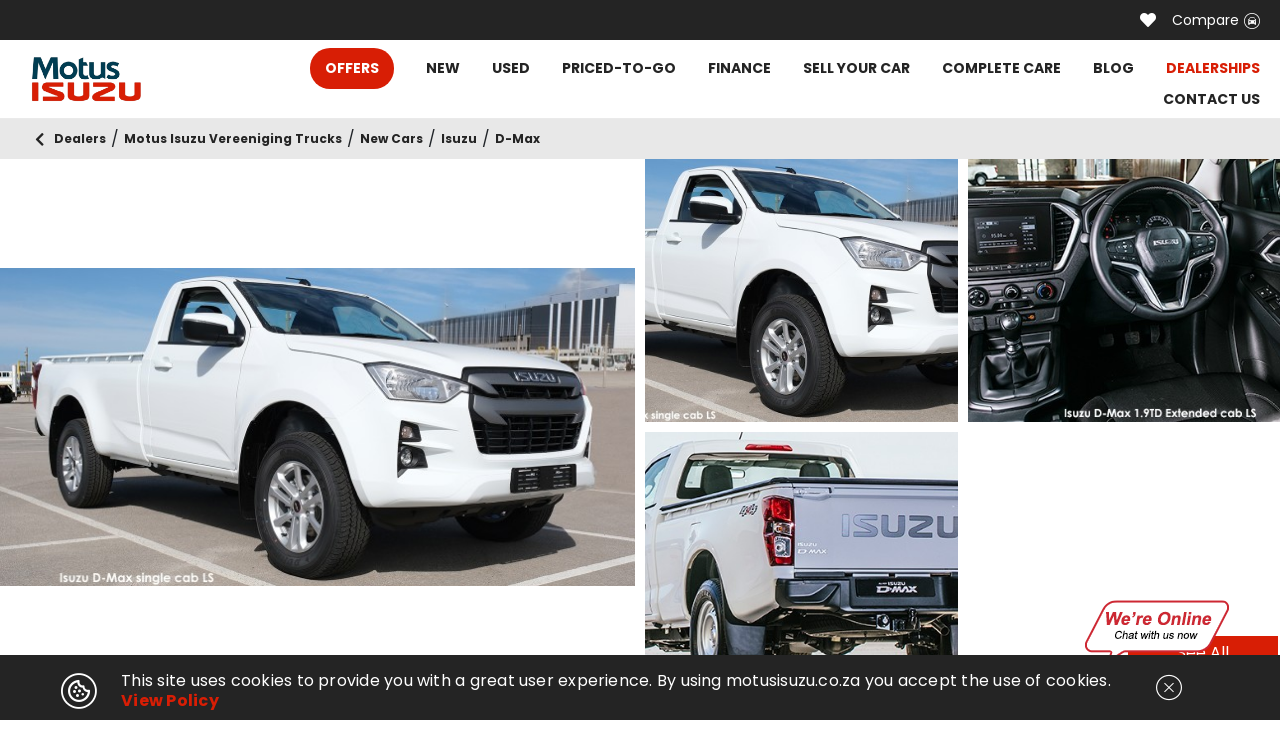

--- FILE ---
content_type: application/javascript; charset=UTF-8
request_url: https://motusisuzu.co.za/12.658517aa309114da8f29.js
body_size: 7474
content:
(window.webpackJsonp=window.webpackJsonp||[]).push([[12],{l0hi:function(e,t,n){"use strict";n.r(t);var o=n("Valr"),a=n("DUip"),r=n("MnXN"),i=n("9Xeq"),c=n("V/fk"),d=n("mrSG"),l=n("8teX"),s=n("UzxT"),g=n("awaJ"),b=n("AEFh"),p=n("NmYn"),h=n.n(p),M=n("S1nX"),C=n("/CQy"),O=n("TYT/"),m=n("YSlM"),f=n("ov4d"),P=n("GZ7t"),u=n("Vst0"),_=n("ngAm"),v=n("2hfl"),x=n("mZtN"),k=n("k8Mo"),w=n("QJY3"),y=n("Xl1o"),S=n("mSn9"),V=n("Qj/x");function W(e,t){if(1&e){var n=O.Xb();O.Wb(0,"div",23),O.Wb(1,"input",24),O.ic("change",(function(){O.Dc(n);var e=t.$implicit;return O.kc(3).onRegionsChange(e)})),O.Vb(),O.Wb(2,"label",25),O.Oc(3),O.Vb(),O.Vb()}if(2&e){var o=t.$implicit,a=t.index,r=O.kc(3);O.Bb(1),O.sc("id",o+a),O.rc("checked",-1!==r.regionsForm.indexOf(o)),O.Bb(1),O.sc("for",o+a),O.Bb(1),O.Qc(" ",o," ")}}function D(e,t){if(1&e){var n=O.Xb();O.Wb(0,"div",26),O.Wb(1,"button",27),O.ic("click",(function(){O.Dc(n);var e=t.$implicit;return O.kc(3).toggle(e.id)})),O.Oc(2),O.Rb(3,"i",28),O.Vb(),O.Wb(4,"div",29),O.Wb(5,"app-dealer-listing",30),O.ic("serviceBooking",(function(e){return O.Dc(n),O.kc(3).bookingModal(e)}))("navigate",(function(e){return O.Dc(n),O.kc(3).goToDealerFromDealerList(e)})),O.Vb(),O.Vb(),O.Vb()}if(2&e){var o=t.$implicit,a=O.kc(3);O.Bb(1),O.Cb("aria-expanded",a.isActive(o.id)),O.Bb(1),O.Qc("",o.data.name.iv," "),O.Bb(1),O.rc("ngClass",a.isActive(o.id)?"fa fa-minus":"fa fa-plus"),O.Bb(1),O.tc("id","dealer-locator-sidebar-",o.id,""),O.rc("ngbCollapse",!a.isActive(o.id)),O.Bb(1),O.rc("dealer",o)("isMap",!1)("qparams",a.qparams)}}function B(e,t){if(1&e){var n=O.Xb();O.Ub(0),O.Wb(1,"div",10),O.Wb(2,"span",11),O.Rb(3,"i",12),O.Vb(),O.Wb(4,"span",13),O.Oc(5,"|"),O.Vb(),O.Wb(6,"input",14),O.ic("keyup",(function(e){return O.Dc(n),O.kc(2).onLocationTextChange(e.target.value)})),O.Vb(),O.Vb(),O.Wb(7,"div",15),O.Wb(8,"div",16),O.Wb(9,"button",17),O.Oc(10),O.Vb(),O.Wb(11,"div",18),O.Wb(12,"form"),O.Wb(13,"div",19),O.Mc(14,W,4,4,"div",20),O.Vb(),O.Vb(),O.Vb(),O.Vb(),O.Vb(),O.Wb(15,"div",21),O.Mc(16,D,6,8,"div",22),O.Vb(),O.Tb()}if(2&e){var o=O.kc(2);O.Bb(10),O.Qc(" Select Province ",o.numSelectedRegions>0?"("+o.numSelectedRegions+")":""," "),O.Bb(4),O.rc("ngForOf",o.regions),O.Bb(2),O.rc("ngForOf",o.dealers)}}function F(e,t){if(1&e){var n=O.Xb();O.Ub(0),O.Wb(1,"div",10),O.Wb(2,"span",11),O.Rb(3,"i",31),O.Vb(),O.Wb(4,"span",13),O.Oc(5,"|"),O.Vb(),O.Wb(6,"input",14),O.ic("keyup",(function(e){return O.Dc(n),O.kc(2).onLocationTextChange(e.target.value)})),O.Vb(),O.Vb(),O.Wb(7,"div",32),O.Wb(8,"a",33),O.ic("click",(function(){return O.Dc(n),O.kc(2).openModal("dealer-modal")})),O.Oc(9," Select a dealership "),O.Rb(10,"i",34),O.Vb(),O.Vb(),O.Tb()}}function z(e,t){if(1&e){var n=O.Xb();O.Wb(0,"div",35),O.Wb(1,"app-map",36),O.ic("serviceBooking",(function(e){return O.Dc(n),O.kc(2).bookingModal(e)}))("navigate",(function(e){return O.Dc(n),O.kc(2).goToDealerFromDealerList(e)})),O.Vb(),O.Vb()}if(2&e){var o=O.kc(2);O.Bb(1),O.rc("markerPositions",o.markerPositions)("dealers",o.dealers)("qparams",o.qparams)}}function T(e,t){if(1&e&&(O.Ub(0),O.Wb(1,"div",7),O.Wb(2,"div",8),O.Mc(3,B,17,3,"ng-container",6),O.Mc(4,F,11,0,"ng-container",6),O.Vb(),O.Mc(5,z,2,3,"div",9),O.Vb(),O.Tb()),2&e){var n=O.kc();O.Bb(3),O.rc("ngIf",!n.isMobi),O.Bb(1),O.rc("ngIf",n.isMobi),O.Bb(1),O.rc("ngIf",n.markerPositions)}}function I(e,t){if(1&e){var n=O.Xb();O.Wb(0,"div",23),O.Wb(1,"input",24),O.ic("change",(function(){O.Dc(n);var e=t.$implicit;return O.kc(2).onRegionsChange(e)})),O.Vb(),O.Wb(2,"label",25),O.Oc(3),O.Vb(),O.Vb()}if(2&e){var o=t.$implicit,a=t.index,r=O.kc(2);O.Bb(1),O.uc("id","",o,"-",a,""),O.rc("checked",-1!==r.regionsForm.indexOf(o)),O.Bb(1),O.uc("for","",o,"-",a,""),O.Bb(1),O.Qc(" ",o," ")}}function R(e,t){if(1&e){var n=O.Xb();O.Wb(0,"div",47),O.Wb(1,"a",48),O.ic("click",(function(){O.Dc(n);var e=t.$implicit;return O.kc(2).goToDealer("dealer-modal",e.data.slug.iv)})),O.Wb(2,"div",49),O.Wb(3,"div",50),O.Wb(4,"span",51),O.Oc(5),O.Vb(),O.Wb(6,"span",52),O.Oc(7),O.Vb(),O.Vb(),O.Wb(8,"div",53),O.Wb(9,"div",54),O.Rb(10,"i",55),O.Vb(),O.Vb(),O.Vb(),O.Vb(),O.Vb()}if(2&e){var o=t.$implicit;O.Bb(5),O.Pc(o.data.name.iv),O.Bb(2),O.Pc(o.data.province.iv)}}function j(e,t){if(1&e){var n=O.Xb();O.Ub(0),O.Wb(1,"app-fs-modal",37),O.Wb(2,"div",38),O.Wb(3,"div",39),O.Wb(4,"h3"),O.Oc(5,"Select Dealership"),O.Vb(),O.Wb(6,"a",40),O.ic("click",(function(){return O.Dc(n),O.kc().closeModal("dealer-modal")})),O.Rb(7,"i",41),O.Vb(),O.Vb(),O.Wb(8,"div",42),O.Wb(9,"div",43),O.Wb(10,"div",44),O.Wb(11,"button",17),O.Oc(12," PROVINCE "),O.Vb(),O.Wb(13,"div",18),O.Wb(14,"form"),O.Wb(15,"div",19),O.Mc(16,I,4,6,"div",20),O.Vb(),O.Vb(),O.Vb(),O.Vb(),O.Vb(),O.Wb(17,"div",45),O.Mc(18,R,11,2,"div",46),O.Vb(),O.Vb(),O.Vb(),O.Vb(),O.Tb()}if(2&e){var o=O.kc();O.Bb(16),O.rc("ngForOf",o.regions),O.Bb(2),O.rc("ngForOf",o.dealers)}}var q=function(){function e(e,t,n,o,a,r,i,c,d,l){this.cmsService=e,this.isLoading=t,this.router=n,this.mobi=o,this.modalService=a,this.seoService=r,this.ss=i,this.sessionService=c,this.aR=d,this.breadcrumbService=l,this.breadcrumbFragments=["Dealers"],this.breadcrumbUrl="/",this.markerPositionsDefault=[],this.markerPositions=[],this.dealersDefault=[],this.dealers=[],this.brandsDefault=[],this.brands=[],this.regionsDefault=s.a,this.regions=this.regionsDefault,this.locationForm="",this.brandsForm=[],this.regionsForm=[],this.activeOptions=[],this.activeIndex=-1,this.numSelectedRegions=0,this.numSelectedBrands=0}return e.prototype.ngOnInit=function(){var e=this;this.isMobi=this.mobi.checkMobi(),this.dealers$=this.isLoading.add(this.cmsService.getDealers()),this.brands$=this.isLoading.add(this.cmsService.getBrands()),this.dealers$.subscribe((function(t){t=(t=t.filter((function(e){var t,n;return!(e.data.doNotShow&&e.data.doNotShow.iv||void 0===e.data.addressCoordinates||void 0===e.data.addressCoordinates.iv||void 0===(null===(t=e.data.addressCoordinates.iv)||void 0===t?void 0:t.latitude)||void 0===(null===(n=e.data.addressCoordinates.iv)||void 0===n?void 0:n.longitude)||void 0===e.data.province||void 0===e.data.province.iv)}))).map((function(e){return Object(d.a)(Object(d.a)({},e),{custom:{address:Object(g.a)([e.data.addressStreet&&e.data.addressStreet.iv?e.data.addressStreet.iv:null,e.data.addressSuburb&&e.data.addressSuburb.iv?e.data.addressSuburb.iv:null,e.data.addressCity&&e.data.addressCity.iv?e.data.addressCity.iv:null,e.data.province.iv])}})})),e.dealersDefault=t,e.dealers=e.dealersDefault,e.getPreviousFilter(),e.activeOptions=t.map((function(e){return e.id})),e.markerPositionsDefault=t.map((function(e){var t,n;return{lat:null===(t=e.data.addressCoordinates.iv)||void 0===t?void 0:t.latitude,lng:null===(n=e.data.addressCoordinates.iv)||void 0===n?void 0:n.longitude}})),e.markerPositions=e.markerPositionsDefault})),this.brands$.subscribe((function(t){e.brandsDefault=e.putValueFirst("",t),e.brands=e.brandsDefault})),null!=this.sessionService.storeToken&&null!=this.sessionService.storeToken||this.aR.queryParams.subscribe((function(t){e.sessionService.storeToken=Object(b.a)(t),e.qparams=e.sessionService.storeToken})),!this.qparams&&this.sessionService.storeToken&&(this.qparams=this.sessionService.storeToken),this.cmsService.getSeoCustom(h()(this.breadcrumbFragments[0],{lower:!0})).pipe(Object(M.a)()).subscribe((function(t){e.seoService.setTags(t&&t.seoTitle&&t.seoDescription?{title:t.seoTitle.iv,description:t.seoDescription.iv}:{title:e.breadcrumbFragments[0],description:e.breadcrumbFragments[0]})}));var t=this.buildBreadcrumb();this.breadcrumbService.setBreadcrumb(t,C.a.SIMPLE),this.breadcrumbService.showBreadcrumb$.next(!0)},e.prototype.putValueFirst=function(e,t){var n=t.filter((function(t){return t.data.title.iv==e})),o=t.filter((function(t){return t.data.title.iv!==e}));return Object(d.g)(n,o)},e.prototype.bookingModal=function(e){var t;if(this.setFilter(),this.sessionService.dealership=e,1===(null===(t=e.data.brands.iv)||void 0===t?void 0:t.length)){var n=this.brands.filter((function(t){var n;return t&&-1!==(null===(n=e.data.brands.iv)||void 0===n?void 0:n.indexOf(t.id))}));this.sessionService.selectedBrand=n}this.router.navigate(["/complete-care/book-a-service"],{queryParams:this.qparams})},e.prototype.toggle=function(e){this.activeIndex=this.activeOptions.indexOf(e)===this.activeIndex?-1:this.activeOptions.indexOf(e)},e.prototype.isActive=function(e){return this.activeOptions.indexOf(e)===this.activeIndex},e.prototype.onLocationTextChange=function(e){this.locationForm=e,this.updateDealersAndMarkers()},e.prototype.onRegionsChange=function(e){-1===this.regionsForm.indexOf(e)?this.regionsForm.push(e):this.regionsForm=this.regionsForm.filter((function(t){return t!==e})),this.numSelectedRegions=this.regionsForm.length,this.updateDealersAndMarkers()},e.prototype.updateDealersAndMarkers=function(){var e=this,t=this.dealersDefault,n=this.brandsDefault;if(this.locationForm.length>0){var o=this.locationForm.toLowerCase(),a=(n=n.filter((function(e){var t;return e.id&&e.data.title&&e.data.title.iv&&-1!==(null===(t=e.data.title.iv)||void 0===t?void 0:t.toLowerCase().search(o))}))).map((function(e){return e.id}));t=t.filter((function(e){var t,n,r,i,c;return e.data.brands&&e.data.brands.iv&&Object(l.a)(a,e.data.brands.iv)||-1!==(null===(t=e.data.name.iv)||void 0===t?void 0:t.toLowerCase().search(o))||e.data.addressStreet&&e.data.addressStreet.iv&&-1!==(null===(n=e.data.addressStreet.iv)||void 0===n?void 0:n.toLowerCase().search(o))||e.data.addressSuburb&&e.data.addressSuburb.iv&&-1!==(null===(r=e.data.addressSuburb.iv)||void 0===r?void 0:r.toLowerCase().search(o))||e.data.addressCity&&e.data.addressCity.iv&&-1!==(null===(i=e.data.addressCity.iv)||void 0===i?void 0:i.toLowerCase().search(o))||e.data.province&&e.data.province.iv&&-1!==(null===(c=e.data.province.iv)||void 0===c?void 0:c.toLowerCase().search(o))}))}this.regionsForm.length>0&&(t=t.filter((function(t){return-1!==e.regionsForm.indexOf(t.data.province.iv)}))),this.brandsForm.length>0&&(t=t.filter((function(t){if(t.data.brands&&t.data.brands.iv)return Object(l.a)(e.brandsForm,t.data.brands.iv)}))),this.dealers=t,this.markerPositions=null,this.markerPositions=t.map((function(e){var t,n;return{lat:null===(t=e.data.addressCoordinates.iv)||void 0===t?void 0:t.latitude,lng:null===(n=e.data.addressCoordinates.iv)||void 0===n?void 0:n.longitude}}))},e.prototype.openModal=function(e){this.modalService.open(e)},e.prototype.closeModal=function(e){this.modalService.close(e)},e.prototype.goToDealer=function(e,t){this.setFilter(),this.closeModal(e),this.router.navigate(["/dealers",t],{queryParams:this.qparams})},e.prototype.goToDealerFromDealerList=function(e){this.setFilter(),this.router.navigate(["/dealers",e],{queryParams:this.qparams})},e.prototype.setFilter=function(){this.brandsForm.length>0&&this.ss.setKey("brandsForm",this.brandsForm),this.regionsForm.length>0&&this.ss.setKey("regionsForm",this.regionsForm)},e.prototype.getPreviousFilter=function(){var e=this.ss.getKey("brandsForm"),t=this.ss.getKey("regionsForm");this.ss.removeKey("brandsForm"),this.ss.removeKey("regionsForm"),e&&(this.brandsForm=e,this.numSelectedBrands=this.brandsForm.length),t&&(this.regionsForm=t,this.numSelectedRegions=this.regionsForm.length),this.updateDealersAndMarkers()},e.prototype.buildBreadcrumb=function(){return[{label:"Dealers"}]},e.\u0275fac=function(t){return new(t||e)(O.Qb(m.a),O.Qb(f.a),O.Qb(a.c),O.Qb(P.a),O.Qb(u.a),O.Qb(_.a),O.Qb(v.a),O.Qb(x.a),O.Qb(a.a),O.Qb(k.a))},e.\u0275cmp=O.Kb({type:e,selectors:[["app-dealer"]],decls:11,vars:7,consts:[[1,"page"],[3,"ngClass"],[1,"container-fluid","p-0"],[1,"container"],[1,"section-title-container"],[1,"h2"],[4,"ngIf"],[1,"dealer-locator"],[1,"dealer-locator-sidebar"],["class","dealer-locator-map",4,"ngIf"],[1,"dealer-locator-sidebar-header"],[1,"dealer-locator-sidebar-header-title"],[1,"fas","fa-search"],[1,"pl-2","pr-2","search-div"],["type","text","placeholder","Search location or dealership",1,"dealer-locator-sidebar-header-input",3,"keyup"],[1,"dealer-locator-sidebar-sorting"],["ngbDropdown","",1,"d-inline-block"],["id","region-dropdown","ngbDropdownToggle","",1,"dealer-sidebar-sortby-btn"],["ngbDropdownMenu","","aria-labelledby","region-dropdown"],[1,"scroll","menu"],["class","form-check",4,"ngFor","ngForOf"],[1,"dealer-locator-sidebar-list"],["class","dealer-item-container",4,"ngFor","ngForOf"],[1,"form-check"],["type","checkbox",1,"form-check-input",3,"id","checked","change"],[1,"form-check-label",3,"for"],[1,"dealer-item-container"],["type","button","aria-controls","sidebar-filter-makes",1,"btn","btn-clear","dealer-item-button","d-flex","flex-row","justify-content-between",3,"click"],[1,"pl-3",3,"ngClass"],[3,"id","ngbCollapse"],[3,"dealer","isMap","qparams","serviceBooking","navigate"],[1,"icon-general-search"],[1,"dealer-locator-modal-btn-box"],["href","javascript:void(0)",1,"modal-btn",3,"click"],[1,"fas","fa-chevron-down"],[1,"dealer-locator-map"],[3,"markerPositions","dealers","qparams","serviceBooking","navigate"],["id","dealer-modal"],[1,"modal-content"],[1,"modal-header"],["href","javascript:void(0)",1,"closebtn",3,"click"],[1,"fas","fa-times"],[1,"modal-body","pt-0"],[1,"dealer-sorting","p-0"],["ngbDropdown","",1,"dropdown-block","d-inline-block"],[1,"dealers"],["class","dealer-listing",4,"ngFor","ngForOf"],[1,"dealer-listing"],["href","javascript:void(0)",3,"click"],[1,"d-flex","flex-row","justify-content-between","listing"],[1,"d-flex","flex-column","dealer-info"],[1,"dealer-title"],[1,"dealer-province"],[1,"d-flex","flex-column","dealer-link"],[1,"link"],[1,"fas","fa-chevron-right"]],template:function(e,t){1&e&&(O.Wb(0,"section",0),O.Wb(1,"div",1),O.Wb(2,"div",2),O.Wb(3,"div",3),O.Wb(4,"div",4),O.Wb(5,"h1",5),O.Oc(6,"Motus Isuzu dealers in South Africa"),O.Vb(),O.Vb(),O.Mc(7,T,6,3,"ng-container",6),O.lc(8,"async"),O.Vb(),O.Vb(),O.Vb(),O.Vb(),O.Mc(9,j,19,2,"ng-container",6),O.lc(10,"async")),2&e&&(O.Bb(1),O.rc("ngClass",t.isMobi?"dealer-page isMobi":"dealer-page"),O.Bb(6),O.rc("ngIf",O.mc(8,3,t.dealers$)),O.Bb(2),O.rc("ngIf",O.mc(10,5,t.dealers$)))},directives:[o.r,o.u,r.k,r.o,r.n,w.F,w.r,w.s,o.t,r.g,y.a,S.a,V.a],pipes:[o.b],styles:['@charset "UTF-8";.dealer-page[_ngcontent-%COMP%]   .section-title-container[_ngcontent-%COMP%]{margin-top:28px;margin-bottom:28px}.dealer-page[_ngcontent-%COMP%]   .section-title-container[_ngcontent-%COMP%]   .h2[_ngcontent-%COMP%]{text-align:left}.dealer-page[_ngcontent-%COMP%]   .dealer-locator[_ngcontent-%COMP%]{display:-webkit-box;display:flex;-webkit-box-orient:horizontal;-webkit-box-direction:normal;flex-direction:row;min-height:250px;max-height:800px}.dealer-page[_ngcontent-%COMP%]   .dealer-locator[_ngcontent-%COMP%]   .dealer-locator-sidebar[_ngcontent-%COMP%]   .dealer-locator-sidebar-header[_ngcontent-%COMP%]{color:#242424;background:#fff;padding:20px 20px 20px 0;border-radius:0;display:-webkit-box;display:flex;-webkit-box-orient:horizontal;-webkit-box-direction:normal;flex-direction:row;-webkit-box-pack:start;justify-content:flex-start;-webkit-box-align:center;align-items:center;width:100%;margin-right:-5px;position:relative;z-index:10}.dealer-page[_ngcontent-%COMP%]   .dealer-locator[_ngcontent-%COMP%]   .dealer-locator-sidebar[_ngcontent-%COMP%]   .dealer-locator-sidebar-header[_ngcontent-%COMP%]   .dealer-locator-sidebar-header-title[_ngcontent-%COMP%]{color:#242424;font-size:22px;display:-webkit-box;display:flex;-webkit-box-orient:vertical;-webkit-box-direction:normal;flex-direction:column}.dealer-page[_ngcontent-%COMP%]   .dealer-locator[_ngcontent-%COMP%]   .dealer-locator-sidebar[_ngcontent-%COMP%]   .dealer-locator-sidebar-header[_ngcontent-%COMP%]   .dealer-locator-sidebar-header-title[_ngcontent-%COMP%]   i[_ngcontent-%COMP%]{color:#d81e05;font-size:16px}.dealer-page[_ngcontent-%COMP%]   .dealer-locator[_ngcontent-%COMP%]   .dealer-locator-sidebar[_ngcontent-%COMP%]   .dealer-locator-sidebar-header[_ngcontent-%COMP%]   .dealer-locator-sidebar-header-input[_ngcontent-%COMP%]{width:240px;font-family:Poppins-Regular;font-size:14px;letter-spacing:0;line-height:18px;color:#d0cecd;box-sizing:unset;border:none;background:transparent;-webkit-appearance:none}.dealer-page[_ngcontent-%COMP%]   .dealer-locator[_ngcontent-%COMP%]   .dealer-locator-sidebar[_ngcontent-%COMP%]   .dealer-locator-sidebar-header[_ngcontent-%COMP%]   .dealer-locator-sidebar-header-input[_ngcontent-%COMP%]:focus{outline:none}.dealer-page[_ngcontent-%COMP%]   .dealer-locator[_ngcontent-%COMP%]   .dealer-locator-sidebar[_ngcontent-%COMP%]   .dealer-locator-sidebar-header[_ngcontent-%COMP%]   .dealer-locator-sidebar-header-input[_ngcontent-%COMP%]::-webkit-input-placeholder{color:#d0cecd;font-size:14px;letter-spacing:0;line-height:18px}.dealer-page[_ngcontent-%COMP%]   .dealer-locator[_ngcontent-%COMP%]   .dealer-locator-sidebar[_ngcontent-%COMP%]   .dealer-locator-sidebar-header[_ngcontent-%COMP%]   .dealer-locator-sidebar-header-input[_ngcontent-%COMP%]::-moz-placeholder{color:#d0cecd;font-size:14px;letter-spacing:0;line-height:18px}.dealer-page[_ngcontent-%COMP%]   .dealer-locator[_ngcontent-%COMP%]   .dealer-locator-sidebar[_ngcontent-%COMP%]   .dealer-locator-sidebar-header[_ngcontent-%COMP%]   .dealer-locator-sidebar-header-input[_ngcontent-%COMP%]::-ms-input-placeholder{color:#d0cecd;font-size:14px;letter-spacing:0;line-height:18px}.dealer-page[_ngcontent-%COMP%]   .dealer-locator[_ngcontent-%COMP%]   .dealer-locator-sidebar[_ngcontent-%COMP%]   .dealer-locator-sidebar-header[_ngcontent-%COMP%]   .dealer-locator-sidebar-header-input[_ngcontent-%COMP%]::placeholder{color:#d0cecd;font-size:14px;letter-spacing:0;line-height:18px}.dealer-page[_ngcontent-%COMP%]   .dealer-locator[_ngcontent-%COMP%]   .dealer-locator-sidebar[_ngcontent-%COMP%]   .dealer-locator-sidebar-header[_ngcontent-%COMP%]   .search-div[_ngcontent-%COMP%]{color:#d0cecd}.dealer-page[_ngcontent-%COMP%]   .dealer-locator[_ngcontent-%COMP%]   .dealer-locator-sidebar[_ngcontent-%COMP%]   .dealer-locator-sidebar-sorting[_ngcontent-%COMP%]{display:-webkit-box;display:flex;-webkit-box-pack:justify;justify-content:space-between;padding:20px 20px 20px 0}.dealer-page[_ngcontent-%COMP%]   .dealer-locator[_ngcontent-%COMP%]   .dealer-locator-sidebar[_ngcontent-%COMP%]   .dealer-locator-sidebar-sorting[_ngcontent-%COMP%]   .sortby[_ngcontent-%COMP%]{color:#242424;font-family:Poppins-Regular;font-size:14px;line-height:35px;margin-right:10px}.dealer-page[_ngcontent-%COMP%]   .dealer-locator[_ngcontent-%COMP%]   .dealer-locator-sidebar[_ngcontent-%COMP%]   .dealer-locator-sidebar-sorting[_ngcontent-%COMP%]   .dealer-sidebar-sortby-btn[_ngcontent-%COMP%]{display:-webkit-box;display:flex;-webkit-box-orient:horizontal;-webkit-box-direction:normal;flex-direction:row;-webkit-box-pack:justify;justify-content:space-between;font-family:Poppins-Regular;font-size:14px;letter-spacing:0;line-height:26px;color:#373737;background:#fff;border:1px solid #242424;height:30px;width:280px;border-radius:0;outline:none}.dealer-page[_ngcontent-%COMP%]   .dealer-locator[_ngcontent-%COMP%]   .dealer-locator-sidebar[_ngcontent-%COMP%]   .dealer-locator-sidebar-sorting[_ngcontent-%COMP%]   .dealer-sidebar-sortby-btn[_ngcontent-%COMP%]:after{font-family:Font Awesome\\ 5 Free;font-weight:900;font-size:12px;color:#979797;content:"\uf078";border:none}.dealer-page[_ngcontent-%COMP%]   .dealer-locator[_ngcontent-%COMP%]   .dealer-locator-sidebar[_ngcontent-%COMP%]   .dealer-locator-sidebar-sorting[_ngcontent-%COMP%]   .pl[_ngcontent-%COMP%]{padding-left:20px}.dealer-page[_ngcontent-%COMP%]   .dealer-locator[_ngcontent-%COMP%]   .dealer-locator-sidebar[_ngcontent-%COMP%]   .dealer-locator-sidebar-sorting[_ngcontent-%COMP%]   .dropdown-menu[_ngcontent-%COMP%]{min-width:auto;width:-webkit-fit-content;width:-moz-fit-content;width:fit-content;-webkit-transform-origin:top;transform-origin:top;-webkit-animation-fill-mode:forwards;animation-fill-mode:forwards;transform:scaleY(0);-webkit-transform:scaleY(0);display:block;transition:all .3s ease-out;-webkit-transition:all .3s ease-out}.dealer-page[_ngcontent-%COMP%]   .dealer-locator[_ngcontent-%COMP%]   .dealer-locator-sidebar[_ngcontent-%COMP%]   .dealer-locator-sidebar-sorting[_ngcontent-%COMP%]   .dropdown-menu.show[_ngcontent-%COMP%]{width:100%}.dealer-page[_ngcontent-%COMP%]   .dealer-locator[_ngcontent-%COMP%]   .dealer-locator-sidebar[_ngcontent-%COMP%]   .dealer-locator-sidebar-sorting[_ngcontent-%COMP%]   .search[_ngcontent-%COMP%]{padding:.5rem 1rem}.dealer-page[_ngcontent-%COMP%]   .dealer-locator[_ngcontent-%COMP%]   .dealer-locator-sidebar[_ngcontent-%COMP%]   .dealer-locator-sidebar-sorting[_ngcontent-%COMP%]   .search[_ngcontent-%COMP%]   .search-icon[_ngcontent-%COMP%]{color:#d81e05!important}.dealer-page[_ngcontent-%COMP%]   .dealer-locator[_ngcontent-%COMP%]   .dealer-locator-sidebar[_ngcontent-%COMP%]   .dealer-locator-sidebar-sorting[_ngcontent-%COMP%]   .has-search[_ngcontent-%COMP%]   .form-control[_ngcontent-%COMP%]{padding-right:2rem}.dealer-page[_ngcontent-%COMP%]   .dealer-locator[_ngcontent-%COMP%]   .dealer-locator-sidebar[_ngcontent-%COMP%]   .dealer-locator-sidebar-sorting[_ngcontent-%COMP%]   .has-search[_ngcontent-%COMP%]   .form-control-feedback[_ngcontent-%COMP%]{position:absolute;z-index:2;right:24px;top:22px;display:block;width:1rem;height:1rem;line-height:1rem;text-align:center;pointer-events:none;color:#aaa}.dealer-page[_ngcontent-%COMP%]   .dealer-locator[_ngcontent-%COMP%]   .dealer-locator-sidebar[_ngcontent-%COMP%]   .dealer-locator-sidebar-sorting[_ngcontent-%COMP%]   form[_ngcontent-%COMP%]{max-height:39vh;overflow-y:auto}.dealer-page[_ngcontent-%COMP%]   .dealer-locator[_ngcontent-%COMP%]   .dealer-locator-sidebar[_ngcontent-%COMP%]   .dealer-locator-sidebar-sorting[_ngcontent-%COMP%]   form[_ngcontent-%COMP%]::-webkit-scrollbar-track{box-shadow:inset 0 0 4px rgba(0,0,0,.3);background-color:#f5f5f5;z-index:10}.dealer-page[_ngcontent-%COMP%]   .dealer-locator[_ngcontent-%COMP%]   .dealer-locator-sidebar[_ngcontent-%COMP%]   .dealer-locator-sidebar-sorting[_ngcontent-%COMP%]   form[_ngcontent-%COMP%]::-webkit-scrollbar{width:4px;height:4px;background-color:#f5f5f5}.dealer-page[_ngcontent-%COMP%]   .dealer-locator[_ngcontent-%COMP%]   .dealer-locator-sidebar[_ngcontent-%COMP%]   .dealer-locator-sidebar-sorting[_ngcontent-%COMP%]   form[_ngcontent-%COMP%]::-webkit-scrollbar-thumb{background-color:#d81e05;border-radius:4px;height:4px}.dealer-page[_ngcontent-%COMP%]   .dealer-locator[_ngcontent-%COMP%]   .dealer-locator-sidebar[_ngcontent-%COMP%]   .dealer-locator-sidebar-sorting[_ngcontent-%COMP%]   form[_ngcontent-%COMP%]   .scroll.menu[_ngcontent-%COMP%]{margin:0!important;min-width:100%!important}.dealer-page[_ngcontent-%COMP%]   .dealer-locator[_ngcontent-%COMP%]   .dealer-locator-sidebar[_ngcontent-%COMP%]   .dealer-locator-sidebar-sorting[_ngcontent-%COMP%]   form[_ngcontent-%COMP%]   .form-check[_ngcontent-%COMP%]{padding:5px 5px 5px 30px}.dealer-page[_ngcontent-%COMP%]   .dealer-locator[_ngcontent-%COMP%]   .dealer-locator-sidebar[_ngcontent-%COMP%]   .dealer-locator-sidebar-sorting[_ngcontent-%COMP%]   form[_ngcontent-%COMP%]   .form-check[_ngcontent-%COMP%]:hover{background-color:#f2f2f2}.dealer-page[_ngcontent-%COMP%]   .dealer-locator[_ngcontent-%COMP%]   .dealer-locator-sidebar[_ngcontent-%COMP%]   .dealer-locator-sidebar-sorting[_ngcontent-%COMP%]   form[_ngcontent-%COMP%]   .form-check[_ngcontent-%COMP%]   .form-check-input[_ngcontent-%COMP%]{width:17px;height:17px;background:#fff;border-radius:0;border:1px solid #d0cecd}.dealer-page[_ngcontent-%COMP%]   .dealer-locator[_ngcontent-%COMP%]   .dealer-locator-sidebar[_ngcontent-%COMP%]   .dealer-locator-sidebar-sorting[_ngcontent-%COMP%]   form[_ngcontent-%COMP%]   .form-check[_ngcontent-%COMP%]   .form-check-label[_ngcontent-%COMP%]{font-size:.9rem;padding-left:.5rem}.dealer-page[_ngcontent-%COMP%]   .dealer-locator[_ngcontent-%COMP%]   .dealer-locator-sidebar[_ngcontent-%COMP%]   .dealer-locator-sidebar-sorting[_ngcontent-%COMP%]   .divider[_ngcontent-%COMP%]{width:100%;height:2px;background:#aaa}.dealer-page[_ngcontent-%COMP%]   .dealer-locator[_ngcontent-%COMP%]   .dealer-locator-sidebar[_ngcontent-%COMP%]   .dealer-locator-sidebar-list[_ngcontent-%COMP%]{height:650px;overflow-y:auto;padding-right:20px}.dealer-page[_ngcontent-%COMP%]   .dealer-locator[_ngcontent-%COMP%]   .dealer-locator-sidebar[_ngcontent-%COMP%]   .dealer-locator-sidebar-list[_ngcontent-%COMP%]::-webkit-scrollbar-track{box-shadow:inset 0 0 4px rgba(0,0,0,.3);background-color:#f5f5f5;z-index:10}.dealer-page[_ngcontent-%COMP%]   .dealer-locator[_ngcontent-%COMP%]   .dealer-locator-sidebar[_ngcontent-%COMP%]   .dealer-locator-sidebar-list[_ngcontent-%COMP%]::-webkit-scrollbar{width:4px;height:4px;background-color:#f5f5f5}.dealer-page[_ngcontent-%COMP%]   .dealer-locator[_ngcontent-%COMP%]   .dealer-locator-sidebar[_ngcontent-%COMP%]   .dealer-locator-sidebar-list[_ngcontent-%COMP%]::-webkit-scrollbar-thumb{background-color:#d81e05;border-radius:4px;height:4px}.dealer-page[_ngcontent-%COMP%]   .dealer-locator[_ngcontent-%COMP%]   .dealer-locator-sidebar[_ngcontent-%COMP%]   .dealer-locator-sidebar-list[_ngcontent-%COMP%]   .dealer-item-container[_ngcontent-%COMP%]{border-bottom:1px solid #d0cecd;font-family:Poppins-Regular;color:#373737;font-size:14px;letter-spacing:0;line-height:26px;padding-top:14px;padding-bottom:8px}.dealer-page[_ngcontent-%COMP%]   .dealer-locator[_ngcontent-%COMP%]   .dealer-locator-sidebar[_ngcontent-%COMP%]   .dealer-locator-sidebar-list[_ngcontent-%COMP%]   .dealer-item-container[_ngcontent-%COMP%]   .dealer-item-button[_ngcontent-%COMP%]{color:#373737;font-size:14px;line-height:19px;outline:none;width:100%;padding:6px 0;white-space:nowrap}.dealer-page[_ngcontent-%COMP%]   .dealer-locator[_ngcontent-%COMP%]   .dealer-locator-sidebar[_ngcontent-%COMP%]   .dealer-locator-sidebar-list[_ngcontent-%COMP%]   .dealer-item-container[_ngcontent-%COMP%]   .dealer-item-button[_ngcontent-%COMP%]:focus{box-shadow:none}.dealer-page[_ngcontent-%COMP%]   .dealer-locator[_ngcontent-%COMP%]   .dealer-locator-map[_ngcontent-%COMP%]{width:100%}@media (max-width:992px){.dealer-page[_ngcontent-%COMP%]   .dealer-locator[_ngcontent-%COMP%]{-webkit-box-orient:vertical;-webkit-box-direction:normal;flex-direction:column;max-height:unset}.dealer-page[_ngcontent-%COMP%]   .dealer-locator[_ngcontent-%COMP%]   .dealer-locator-sidebar[_ngcontent-%COMP%]   .dealer-locator-sidebar-header[_ngcontent-%COMP%]{border-radius:0;background:#fff;width:100%;margin-right:0;color:#858585;font-family:Poppins-Regular;font-size:14px;letter-spacing:0;line-height:19px}.dealer-page[_ngcontent-%COMP%]   .dealer-locator[_ngcontent-%COMP%]   .dealer-locator-sidebar[_ngcontent-%COMP%]   .dealer-locator-sidebar-header[_ngcontent-%COMP%]   .dealer-locator-sidebar-header-input[_ngcontent-%COMP%]{color:#888}.dealer-page[_ngcontent-%COMP%]   .dealer-locator[_ngcontent-%COMP%]   .dealer-locator-sidebar[_ngcontent-%COMP%]   .dealer-locator-sidebar-header[_ngcontent-%COMP%]   .dealer-locator-sidebar-header-input[_ngcontent-%COMP%]::-webkit-input-placeholder{color:#888}.dealer-page[_ngcontent-%COMP%]   .dealer-locator[_ngcontent-%COMP%]   .dealer-locator-sidebar[_ngcontent-%COMP%]   .dealer-locator-sidebar-header[_ngcontent-%COMP%]   .dealer-locator-sidebar-header-input[_ngcontent-%COMP%]::-moz-placeholder{color:#888}.dealer-page[_ngcontent-%COMP%]   .dealer-locator[_ngcontent-%COMP%]   .dealer-locator-sidebar[_ngcontent-%COMP%]   .dealer-locator-sidebar-header[_ngcontent-%COMP%]   .dealer-locator-sidebar-header-input[_ngcontent-%COMP%]::-ms-input-placeholder{color:#888}.dealer-page[_ngcontent-%COMP%]   .dealer-locator[_ngcontent-%COMP%]   .dealer-locator-sidebar[_ngcontent-%COMP%]   .dealer-locator-sidebar-header[_ngcontent-%COMP%]   .dealer-locator-sidebar-header-input[_ngcontent-%COMP%]::placeholder{color:#888}.dealer-page[_ngcontent-%COMP%]   .dealer-locator[_ngcontent-%COMP%]   .dealer-locator-sidebar[_ngcontent-%COMP%]   .dealer-locator-modal-btn-box[_ngcontent-%COMP%]   .modal-btn[_ngcontent-%COMP%]{display:-webkit-box;display:flex;-webkit-box-orient:horizontal;-webkit-box-direction:normal;flex-direction:row;-webkit-box-pack:center;justify-content:center;-webkit-box-align:center;align-items:center;color:#fff;font-family:Poppins-Regular;font-size:18px;font-weight:500;letter-spacing:0;line-height:21px;text-align:center;height:56px;width:100%;background:#242424}.dealer-page[_ngcontent-%COMP%]   .dealer-locator[_ngcontent-%COMP%]   .dealer-locator-sidebar[_ngcontent-%COMP%]   .dealer-locator-modal-btn-box[_ngcontent-%COMP%]   .modal-btn[_ngcontent-%COMP%]   i[_ngcontent-%COMP%]{margin-left:55px}.dealer-page[_ngcontent-%COMP%]   .dealer-locator[_ngcontent-%COMP%]   .dealer-locator-map[_ngcontent-%COMP%]{height:586px}}#dealer-modal[_ngcontent-%COMP%]   .modal-body[_ngcontent-%COMP%]   .dealer-sorting[_ngcontent-%COMP%]{display:-webkit-box;display:flex;-webkit-box-pack:justify;justify-content:space-between}#dealer-modal[_ngcontent-%COMP%]   .modal-body[_ngcontent-%COMP%]   .dealer-sorting[_ngcontent-%COMP%]   .dropdown-block[_ngcontent-%COMP%]{width:100%}#dealer-modal[_ngcontent-%COMP%]   .modal-body[_ngcontent-%COMP%]   .dealer-sorting[_ngcontent-%COMP%]   .sortby[_ngcontent-%COMP%]{color:#00abe6;font-family:Roboto,arial,sans-serif;font-size:14px;line-height:35px;margin-right:10px}#dealer-modal[_ngcontent-%COMP%]   .modal-body[_ngcontent-%COMP%]   .dealer-sorting[_ngcontent-%COMP%]   .dealer-sidebar-sortby-btn[_ngcontent-%COMP%]{display:-webkit-box;display:flex;-webkit-box-orient:horizontal;-webkit-box-direction:normal;flex-direction:row;-webkit-box-align:center;align-items:center;-webkit-box-pack:center;justify-content:center;font-size:16px;letter-spacing:0;line-height:21px;color:#fff;height:56px;width:100%;padding:5px 10px;border:0;min-width:155px;outline:none;background:#242424}#dealer-modal[_ngcontent-%COMP%]   .modal-body[_ngcontent-%COMP%]   .dealer-sorting[_ngcontent-%COMP%]   .dealer-sidebar-sortby-btn[_ngcontent-%COMP%]:after{font-family:Font Awesome\\ 5 Free;font-weight:900;font-size:14px;color:#fff;content:"\uf078";border:none;margin-left:20px}#dealer-modal[_ngcontent-%COMP%]   .modal-body[_ngcontent-%COMP%]   .dealer-sorting[_ngcontent-%COMP%]   #region-dropdown[_ngcontent-%COMP%]{border-radius:0;margin-right:1%}#dealer-modal[_ngcontent-%COMP%]   .modal-body[_ngcontent-%COMP%]   .dealer-sorting[_ngcontent-%COMP%]   #brand-dropdown[_ngcontent-%COMP%]{border-radius:0;margin-left:1%}#dealer-modal[_ngcontent-%COMP%]   .modal-body[_ngcontent-%COMP%]   .dealer-sorting[_ngcontent-%COMP%]   .pl[_ngcontent-%COMP%]{padding-left:20px}#dealer-modal[_ngcontent-%COMP%]   .modal-body[_ngcontent-%COMP%]   .dealer-sorting[_ngcontent-%COMP%]   .dropdown-menu[_ngcontent-%COMP%]{min-width:auto;width:-webkit-fit-content;width:-moz-fit-content;width:fit-content;-webkit-transform-origin:top;transform-origin:top;-webkit-animation-fill-mode:forwards;animation-fill-mode:forwards;transform:scaleY(0);-webkit-transform:scaleY(0);display:block;transition:all .3s ease-out;-webkit-transition:all .3s ease-out}#dealer-modal[_ngcontent-%COMP%]   .modal-body[_ngcontent-%COMP%]   .dealer-sorting[_ngcontent-%COMP%]   .dropdown-menu.show[_ngcontent-%COMP%]{min-width:155px}#dealer-modal[_ngcontent-%COMP%]   .modal-body[_ngcontent-%COMP%]   .dealer-sorting[_ngcontent-%COMP%]   .search[_ngcontent-%COMP%]{padding:.5rem 1rem}#dealer-modal[_ngcontent-%COMP%]   .modal-body[_ngcontent-%COMP%]   .dealer-sorting[_ngcontent-%COMP%]   .search[_ngcontent-%COMP%]   .search-icon[_ngcontent-%COMP%]{color:#242424!important}#dealer-modal[_ngcontent-%COMP%]   .modal-body[_ngcontent-%COMP%]   .dealer-sorting[_ngcontent-%COMP%]   .has-search[_ngcontent-%COMP%]   .form-control[_ngcontent-%COMP%]{padding-right:2rem}#dealer-modal[_ngcontent-%COMP%]   .modal-body[_ngcontent-%COMP%]   .dealer-sorting[_ngcontent-%COMP%]   .has-search[_ngcontent-%COMP%]   .form-control-feedback[_ngcontent-%COMP%]{position:absolute;z-index:2;right:24px;top:22px;display:block;width:1rem;height:1rem;line-height:1rem;text-align:center;pointer-events:none;color:#aaa}#dealer-modal[_ngcontent-%COMP%]   .modal-body[_ngcontent-%COMP%]   .dealer-sorting[_ngcontent-%COMP%]   form[_ngcontent-%COMP%]{max-height:39vh;overflow-y:auto}#dealer-modal[_ngcontent-%COMP%]   .modal-body[_ngcontent-%COMP%]   .dealer-sorting[_ngcontent-%COMP%]   form[_ngcontent-%COMP%]::-webkit-scrollbar-track{box-shadow:inset 0 0 4px rgba(0,0,0,.3);background-color:#f5f5f5;z-index:10}#dealer-modal[_ngcontent-%COMP%]   .modal-body[_ngcontent-%COMP%]   .dealer-sorting[_ngcontent-%COMP%]   form[_ngcontent-%COMP%]::-webkit-scrollbar{width:4px;height:4px;background-color:#f5f5f5}#dealer-modal[_ngcontent-%COMP%]   .modal-body[_ngcontent-%COMP%]   .dealer-sorting[_ngcontent-%COMP%]   form[_ngcontent-%COMP%]::-webkit-scrollbar-thumb{background-color:#d81e05;border-radius:4px;height:4px}#dealer-modal[_ngcontent-%COMP%]   .modal-body[_ngcontent-%COMP%]   .dealer-sorting[_ngcontent-%COMP%]   form[_ngcontent-%COMP%]   .scroll.menu[_ngcontent-%COMP%]{margin:0!important;min-width:100%!important}#dealer-modal[_ngcontent-%COMP%]   .modal-body[_ngcontent-%COMP%]   .dealer-sorting[_ngcontent-%COMP%]   form[_ngcontent-%COMP%]   .form-check[_ngcontent-%COMP%]{padding:5px 5px 5px 30px}#dealer-modal[_ngcontent-%COMP%]   .modal-body[_ngcontent-%COMP%]   .dealer-sorting[_ngcontent-%COMP%]   form[_ngcontent-%COMP%]   .form-check[_ngcontent-%COMP%]:hover{background-color:#f2f2f2}#dealer-modal[_ngcontent-%COMP%]   .modal-body[_ngcontent-%COMP%]   .dealer-sorting[_ngcontent-%COMP%]   form[_ngcontent-%COMP%]   .form-check[_ngcontent-%COMP%]   .form-check-input[_ngcontent-%COMP%]{width:17px;height:17px;background:#fff}#dealer-modal[_ngcontent-%COMP%]   .modal-body[_ngcontent-%COMP%]   .dealer-sorting[_ngcontent-%COMP%]   form[_ngcontent-%COMP%]   .form-check[_ngcontent-%COMP%]   .form-check-label[_ngcontent-%COMP%]{font-size:.9rem;padding-left:.5rem}#dealer-modal[_ngcontent-%COMP%]   .modal-body[_ngcontent-%COMP%]   .dealer-sorting[_ngcontent-%COMP%]   .divider[_ngcontent-%COMP%]{width:100%;height:2px;background:#aaa}@media (max-width:320px){#dealer-modal[_ngcontent-%COMP%]   .modal-body[_ngcontent-%COMP%]   .dealer-sorting[_ngcontent-%COMP%]{padding:0 10px}#dealer-modal[_ngcontent-%COMP%]   .modal-body[_ngcontent-%COMP%]   .dealer-sorting[_ngcontent-%COMP%]   .dealer-sidebar-sortby-btn[_ngcontent-%COMP%]{min-width:149px}}#dealer-modal[_ngcontent-%COMP%]   .modal-body[_ngcontent-%COMP%]   .dealers[_ngcontent-%COMP%]   .dealer-listing[_ngcontent-%COMP%]{display:-webkit-box;display:flex;-webkit-box-orient:vertical;-webkit-box-direction:normal;flex-direction:column;-webkit-box-pack:justify;justify-content:space-between;width:100%}#dealer-modal[_ngcontent-%COMP%]   .modal-body[_ngcontent-%COMP%]   .dealers[_ngcontent-%COMP%]   .dealer-listing[_ngcontent-%COMP%]   .listing[_ngcontent-%COMP%]{padding:20px;border-bottom:1px solid #f6f6f6}#dealer-modal[_ngcontent-%COMP%]   .modal-body[_ngcontent-%COMP%]   .dealers[_ngcontent-%COMP%]   .dealer-listing[_ngcontent-%COMP%]   .listing[_ngcontent-%COMP%]   .dealer-info[_ngcontent-%COMP%]   .dealer-title[_ngcontent-%COMP%]{color:#242424;font-family:Poppins-Regular;font-size:12px;font-weight:300;letter-spacing:.17px;line-height:16px}#dealer-modal[_ngcontent-%COMP%]   .modal-body[_ngcontent-%COMP%]   .dealers[_ngcontent-%COMP%]   .dealer-listing[_ngcontent-%COMP%]   .listing[_ngcontent-%COMP%]   .dealer-info[_ngcontent-%COMP%]   .dealer-province[_ngcontent-%COMP%]{color:#373737;font-family:Poppins-Regular;font-size:12px;font-weight:300;letter-spacing:.17px;line-height:16px}#dealer-modal[_ngcontent-%COMP%]   .modal-body[_ngcontent-%COMP%]   .dealers[_ngcontent-%COMP%]   .dealer-listing[_ngcontent-%COMP%]   .listing[_ngcontent-%COMP%]   .dealer-link[_ngcontent-%COMP%]   .link[_ngcontent-%COMP%]   i[_ngcontent-%COMP%]{color:#373737}']}),e}(),A=n("AytR"),Q=n("olB8"),L=n("sW+e"),$=n("HWZ9"),N=n("6uqL");function E(e,t){if(1&e&&(O.Ub(0),O.Wb(1,"div",6),O.Rb(2,"app-dealer-hero-slider",7),O.Vb(),O.Tb()),2&e){var n=O.kc(2).ngIf,o=O.kc();O.Bb(2),O.rc("slides",n.data.image.iv)("dealer",n)("qparams",o.qparams)}}function X(e,t){if(1&e&&(O.Ub(0),O.Wb(1,"div",6),O.Wb(2,"div",8),O.Rb(3,"div",9),O.Vb(),O.Vb(),O.Tb()),2&e){var n=O.kc(2).ngIf;O.Bb(3),O.rc("innerHTML",n.data.alert.iv,O.Ec)}}function U(e,t){if(1&e){var n=O.Xb();O.Wb(0,"app-dealer-category-tabber",10),O.ic("updateSeo",(function(e){return O.Dc(n),O.kc(3).setSeo(e)})),O.Vb()}if(2&e){var o=O.kc(2).ngIf,a=O.kc();O.rc("isMobi",a.isMobi)("dealer",o.data)("searchRequest",a.qparams)("dealerId",o.id)}}var G=function(){return{"background-image":"url(assets/images/dealer-360.png)"}};function K(e,t){if(1&e&&(O.Wb(0,"div",6),O.Wb(1,"div",11),O.Wb(2,"h2",12),O.Oc(3,"View Our Dealership"),O.Vb(),O.Rb(4,"div",13),O.Vb(),O.Wb(5,"div",14),O.Wb(6,"div",15),O.Wb(7,"div",16),O.Wb(8,"a",17),O.Oc(9," View 360 Showroom "),O.Vb(),O.Vb(),O.Vb(),O.Vb(),O.Vb()),2&e){var n=O.kc(2).ngIf;O.Bb(6),O.rc("ngStyle",O.vc(2,G))("title",(null==n.data.slug?null:n.data.slug.iv)+" 360 img")}}function Y(e,t){if(1&e&&(O.Ub(0),O.Mc(1,E,3,3,"ng-container",3),O.Mc(2,X,4,1,"ng-container",3),O.Wb(3,"div",2),O.Mc(4,U,1,4,"app-dealer-category-tabber",4),O.Vb(),O.Mc(5,K,10,3,"div",5),O.Tb()),2&e){var n=O.kc().ngIf,o=O.kc();O.Bb(1),O.rc("ngIf",o.isBrowser&&n.data.image&&(null==n.data.image.iv?null:n.data.image.iv.length)>0),O.Bb(1),O.rc("ngIf",n.data.alert&&(null==n.data.alert.iv?null:n.data.alert.iv.length)>0),O.Bb(1),O.rc("ngClass",n.data.alert&&n.data.alert.iv&&0!==(null==n.data.alert.iv?null:n.data.alert.iv.length)?void 0:"add-padding-top"),O.Bb(1),O.rc("ngIf",n),O.Bb(1),O.rc("ngIf",n.data.video360&&n.data.video360.iv)}}function H(e,t){if(1&e&&(O.Wb(0,"div",2),O.Mc(1,Y,6,5,"ng-container",3),O.Vb()),2&e){var n=t.ngIf,o=O.kc();O.rc("ngClass",o.isMobi?"dealer-details-page isMobi":"dealer-details-page"),O.Bb(1),O.rc("ngIf",n&&n.data)}}var J=function(){function e(e,t,n,a,r,i,c,d,l,s){this.platformId=e,this.ar=t,this.cmsService=n,this.isLoading=a,this.mobi=r,this.ss=i,this.router=c,this.seoService=d,this.breadcrumbService=l,this.specialService=s,this.breadcrumbFragments=["Dealers"],this.breadcrumbUrl="/dealers",this.routePrefix=["dealers"],this.dealerName="",this.dealerTestimonial=["05702e69-ece2-4c67-99b2-dedeac27d40e"],this.dealerTestimonialTxt="Why South African Consumers Love "+A.a.SITENAME+" Dealers",this.isDealerDetail=!0,this.isBrowser=Object(o.O)(this.platformId)}return e.prototype.ngOnInit=function(){var e=this;this.specialService.promo=null,this.isMobi=this.mobi.checkMobi(),this.ar.params.subscribe((function(t){return e.dealerSlug=t.dealerSlug})),this.dealer$=this.isLoading.add(this.cmsService.getDealerBySlug(this.dealerSlug).pipe(Object(M.a)())),this.dealer$.subscribe((function(t){try{if(void 0===t||void 0===t.data)throw"Res is undefined";if(t&&t.data.doNotDisplay&&t.data.doNotDisplay.iv)throw"Res is undefined";e.isLoading.remove(),e.breadcrumbFragments.push(t.data.name.iv),e.routePrefix=["dealers/"+t.data.slug.iv],e.testimonial$=e.cmsService.getDealerTestimonalByDealerId(t.id),e.dealer=t.data,e.setSeo("Dealer Details Page");var n=e.buildBreadcrumb(t.data.slug.iv);e.breadcrumbService.setBreadcrumb(n,C.a.SIMPLE),e.breadcrumbService.showBreadcrumb$.next(!0)}catch(o){e.router.navigate(["/pagenotfound"],{queryParams:e.qparams})}})),this.qparams=this.ss.getStoreToken()},e.prototype.setSeo=function(e){var t,n,o,a,r,i,c,d,l=this.dealer.name.iv,s=this.dealer.name.iv+" Dealership",g=(null===(t=this.dealer.addressStreet)||void 0===t?void 0:t.iv)+" "+(null===(n=this.dealer.addressSuburb)||void 0===n?void 0:n.iv)+" "+(null===(o=this.dealer.addressCity)||void 0===o?void 0:o.iv)+" ",b=s+" has a great selection of new, used and demo cars. Browse their selection online at Motus or get their contact details.";if(e)switch(e){case"New Cars":l="New Cars from "+s,b="Browse the new cars listed at the "+s+" through "+Object(Q.titleCase)(A.a.SITENAME);break;case"Offers":l=s+" Offers",b=s+" has great offers on new and pre-owned cars for sale. Looking for a dealership in "+(null===(a=this.dealer.province)||void 0===a?void 0:a.iv)+"?";break;case"Book A Service":l="Book A Service "+s,b="Book A Service with "+s+". Looking for a dealership in "+(null===(r=this.dealer.province)||void 0===r?void 0:r.iv)+", look no further than "+s+".";break;case"Contact Details":l="Contact Details "+s+" "+(null===(i=this.dealer.contactNumber)||void 0===i?void 0:i.iv),b="Contact Details for the "+s+" at "+(null===(c=this.dealer.contactNumber)||void 0===c?void 0:c.iv)+", "+g;break;case"Dealer Tour":l="Take a tour of the "+s,b="Take a tour of the "+s+". Proud member of the Motus Group.";break;case"Parts Enquiry":l="Parts Enquiry "+s,b="Order Isuzu Genuine parts from "+s+" in "+(null===(d=this.dealer.province)||void 0===d?void 0:d.iv);break;case"Pre-Owned Cars":l="Used & Demo Cars from "+s,b="Browse the used & demo cars listed at the "+s+" through "+Object(Q.titleCase)(A.a.SITENAME);break;default:l+=" | "+Object(Q.titleCase)(A.a.SITENAME),b=s+" has a great selection of new, used and demo cars. Browse their selection online at Motus or get their contact details."}else l+=" | "+Object(Q.titleCase)(A.a.SITENAME),b=s+" has a great selection of new, used and demo cars. Browse their selection online at Motus or get their contact details.";this.seoService.setTags({title:l,description:b},null,!0)},e.prototype.buildBreadcrumb=function(e){return[{label:"Dealers",url:"/dealers"},{label:""+Object(Q.titleCase)(e.split("-").join(" "))}]},e.\u0275fac=function(t){return new(t||e)(O.Qb(O.B),O.Qb(a.a),O.Qb(m.a),O.Qb(f.a),O.Qb(P.a),O.Qb(x.a),O.Qb(a.c),O.Qb(_.a),O.Qb(k.a),O.Qb(L.a))},e.\u0275cmp=O.Kb({type:e,selectors:[["app-dealer-detail"]],decls:3,vars:3,consts:[[1,"page"],[3,"ngClass",4,"ngIf"],[3,"ngClass"],[4,"ngIf"],[3,"isMobi","dealer","searchRequest","dealerId","updateSeo",4,"ngIf"],["class","container-fluid p-0",4,"ngIf"],[1,"container-fluid","p-0"],[3,"slides","dealer","qparams"],[1,"container"],["id","alert-text-container",3,"innerHTML"],[3,"isMobi","dealer","searchRequest","dealerId","updateSeo"],[1,"section-title-container","container"],[1,"h2"],[1,"section-title-divider"],[1,"container","p-0"],[1,"vid-three-sixty",3,"ngStyle","title"],[1,"d-flex","content"],["href","#","target","_blank",1,"view-showroom"]],template:function(e,t){1&e&&(O.Wb(0,"section",0),O.Mc(1,H,2,2,"div",1),O.lc(2,"async"),O.Vb()),2&e&&(O.Bb(1),O.rc("ngIf",O.mc(2,1,t.dealer$)))},directives:[o.u,o.r,$.a,N.a,o.x],pipes:[o.b],styles:[".dealer-details-page[_ngcontent-%COMP%]   .add-padding-top[_ngcontent-%COMP%]{padding-top:45px}.dealer-details-page[_ngcontent-%COMP%]   .vid-three-sixty[_ngcontent-%COMP%]{height:515px;background-size:cover;background-repeat:no-repeat;background-position:50%;display:-webkit-box;display:flex;-webkit-box-orient:vertical;-webkit-box-direction:normal;flex-direction:column;-webkit-box-pack:end;justify-content:flex-end}.dealer-details-page[_ngcontent-%COMP%]   .vid-three-sixty[_ngcontent-%COMP%]   .content[_ngcontent-%COMP%]{-webkit-box-pack:center;justify-content:center}.dealer-details-page[_ngcontent-%COMP%]   .vid-three-sixty[_ngcontent-%COMP%]   .content[_ngcontent-%COMP%]   .view-showroom[_ngcontent-%COMP%]{height:52px;width:223px;border-radius:3px;background-color:#003469;color:#fff;font-family:Poppins-Regular;font-size:20px;font-weight:500;letter-spacing:0;line-height:24px;text-align:center;display:-webkit-box;display:flex;-webkit-box-orient:vertical;-webkit-box-direction:normal;flex-direction:column;-webkit-box-pack:center;justify-content:center;-webkit-box-align:center;align-items:center;margin-bottom:70px}.dealer-details-page[_ngcontent-%COMP%]   .dealer-contact-container[_ngcontent-%COMP%]{max-width:430px;width:100%;margin-bottom:70px}.dealer-details-page[_ngcontent-%COMP%]   .dealer-contact-container[_ngcontent-%COMP%]   .contact-div[_ngcontent-%COMP%]{font-family:Poppins-Regular;font-size:20px;letter-spacing:0;line-height:25px;color:#242424}.dealer-details-page[_ngcontent-%COMP%]   .dealer-contact-container[_ngcontent-%COMP%]   .contact[_ngcontent-%COMP%]   a[_ngcontent-%COMP%]{display:-webkit-box;display:flex;-webkit-box-orient:horizontal;-webkit-box-direction:normal;flex-direction:row;-webkit-box-align:center;align-items:center;color:#242424;font-family:Poppins-Regular;font-size:18px;letter-spacing:0;line-height:23px}.dealer-details-page[_ngcontent-%COMP%]   .dealer-contact-container[_ngcontent-%COMP%]   .contact[_ngcontent-%COMP%]   a[_ngcontent-%COMP%]   i[_ngcontent-%COMP%]{font-size:20px;color:#242424;margin-right:10px}.dealer-details-page[_ngcontent-%COMP%]   .dealer-contact-container[_ngcontent-%COMP%]   .contact[_ngcontent-%COMP%]   a[_ngcontent-%COMP%]:hover, .dealer-details-page[_ngcontent-%COMP%]   .dealer-contact-container[_ngcontent-%COMP%]   .contact[_ngcontent-%COMP%]   a[_ngcontent-%COMP%]:hover   i[_ngcontent-%COMP%]{color:#003469}@media (max-width:320px){.dealer-details-page[_ngcontent-%COMP%]   .dealer-contact-container[_ngcontent-%COMP%]   .contact[_ngcontent-%COMP%]   a[_ngcontent-%COMP%]{font-size:14px}}@media (max-width:992px){.dealer-details-page[_ngcontent-%COMP%]   .testimonials-listings[_ngcontent-%COMP%]{padding:0!important;background-color:#242424;height:348px}}@media (max-width:700px){.dealer-details-page[_ngcontent-%COMP%]   .section-title-container[_ngcontent-%COMP%]{margin-top:32px!important}}  #alert-text-container p.alert-text{margin:45px 0!important;color:#d81e05!important}"]}),e}(),Z=n("+4QH"),ee=n("irds"),te=n("qZw5");n.d(t,"DealerModule",(function(){return oe}));var ne=[{path:"",component:q},{path:"",redirectTo:"dealers",pathMatch:"full"},{path:":dealerSlug",component:J,children:[{path:":condition",runGuardsAndResolvers:"pathParamsChange"}]},{path:":dealerSlug/offers/:slug",component:Z.a,resolve:{promotion:ee.a},runGuardsAndResolvers:"pathParamsChange"},{path:":dealerSlug/offers/custom/:slug",component:Z.a,children:[{path:":condition"}],resolve:{promotion:ee.a},runGuardsAndResolvers:"pathParamsChange"},{path:":dealerSlug/offers/custom/:slug/:condition/:make/:model/:id",component:te.a,resolve:{promotion:ee.a},runGuardsAndResolvers:"pathParamsChange"},{path:":dealerSlug/:condition/:make/:model/:id",component:te.a,runGuardsAndResolvers:"pathParamsChange"},{path:":dealerSlug/offers/service-specials/:slug",component:Z.a,resolve:{promotion:ee.a}}],oe=function(){function e(){}return e.\u0275mod=O.Ob({type:e}),e.\u0275inj=O.Nb({factory:function(t){return new(t||e)},imports:[[o.c,r.s,c.a,a.g.forChild(ne),i.a]]}),e}()}}]);

--- FILE ---
content_type: application/javascript; charset=UTF-8
request_url: https://motusisuzu.co.za/common.8b57b1ef00507edb6b28.js
body_size: -235
content:
(window.webpackJsonp=window.webpackJsonp||[]).push([[1],{HoE3:function(e,t,i){"use strict";i.d(t,"a",(function(){return a}));var s=i("2WDa");function a(){return[Object(s.i)(":enter",[Object(s.h)({opacity:0}),Object(s.e)("400ms ease-in",Object(s.h)({opacity:1}))])]}},qZw5:function(e,t,i){"use strict";i.d(t,"a",(function(){return p}));var s=i("wSmG"),a=i("TYT/"),r=i("GZ7t"),n=i("mZtN"),o=i("Valr"),c=i("z8iT"),p=function(){function e(e,t){this.mobi=e,this.ss=t,this.category=s.a.CARS,this.routePrefix=["shop-cars-for-sale"]}return e.prototype.ngOnInit=function(){this.isMobi=this.mobi.checkMobi(),this.qparams=this.ss.getStoreToken()},e.\u0275fac=function(t){return new(t||e)(a.Qb(r.a),a.Qb(n.a))},e.\u0275cmp=a.Kb({type:e,selectors:[["app-used-detail"]],decls:3,vars:4,consts:[[1,"page"],[3,"ngClass"],[3,"category","routePrefix","qparams"]],template:function(e,t){1&e&&(a.Wb(0,"section",0),a.Wb(1,"div",1),a.Rb(2,"app-vehicle-detail",2),a.Vb(),a.Vb()),2&e&&(a.Bb(1),a.rc("ngClass",t.isMobi?"vehicle-detail-page isMobi":"vehicle-detail-page"),a.Bb(1),a.rc("category",t.category)("routePrefix",t.routePrefix)("qparams",t.qparams))},directives:[o.r,c.a],styles:[""]}),e}()}}]);

--- FILE ---
content_type: application/javascript; charset=UTF-8
request_url: https://livechat.r-e-d.co.za/livechat-c44dc3ce-0cac-468c-8321-59792b8c144a.js
body_size: 212703
content:
!function(){"use strict";function e(e){return e&&e.__esModule&&Object.prototype.hasOwnProperty.call(e,"default")?e.default:e}var t,n,r={exports:{}},o={};function a(){if(t)return o;t=1;var e=Symbol.for("react.element"),n=Symbol.for("react.portal"),r=Symbol.for("react.fragment"),a=Symbol.for("react.strict_mode"),i=Symbol.for("react.profiler"),l=Symbol.for("react.provider"),s=Symbol.for("react.context"),u=Symbol.for("react.forward_ref"),c=Symbol.for("react.suspense"),f=Symbol.for("react.memo"),d=Symbol.for("react.lazy"),p=Symbol.iterator;var h={isMounted:function(){return!1},enqueueForceUpdate:function(){},enqueueReplaceState:function(){},enqueueSetState:function(){}},m=Object.assign,g={};function y(e,t,n){this.props=e,this.context=t,this.refs=g,this.updater=n||h}function v(){}function b(e,t,n){this.props=e,this.context=t,this.refs=g,this.updater=n||h}y.prototype.isReactComponent={},y.prototype.setState=function(e,t){if("object"!=typeof e&&"function"!=typeof e&&null!=e)throw Error("setState(...): takes an object of state variables to update or a function which returns an object of state variables.");this.updater.enqueueSetState(this,e,t,"setState")},y.prototype.forceUpdate=function(e){this.updater.enqueueForceUpdate(this,e,"forceUpdate")},v.prototype=y.prototype;var w=b.prototype=new v;w.constructor=b,m(w,y.prototype),w.isPureReactComponent=!0;var k=Array.isArray,x=Object.prototype.hasOwnProperty,_={current:null},S={key:!0,ref:!0,__self:!0,__source:!0};function E(t,n,r){var o,a={},i=null,l=null;if(null!=n)for(o in void 0!==n.ref&&(l=n.ref),void 0!==n.key&&(i=""+n.key),n)x.call(n,o)&&!S.hasOwnProperty(o)&&(a[o]=n[o]);var s=arguments.length-2;if(1===s)a.children=r;else if(1<s){for(var u=Array(s),c=0;c<s;c++)u[c]=arguments[c+2];a.children=u}if(t&&t.defaultProps)for(o in s=t.defaultProps)void 0===a[o]&&(a[o]=s[o]);return{$$typeof:e,type:t,key:i,ref:l,props:a,_owner:_.current}}function C(t){return"object"==typeof t&&null!==t&&t.$$typeof===e}var N=/\/+/g;function T(e,t){return"object"==typeof e&&null!==e&&null!=e.key?function(e){var t={"=":"=0",":":"=2"};return"$"+e.replace(/[=:]/g,function(e){return t[e]})}(""+e.key):t.toString(36)}function P(t,r,o,a,i){var l=typeof t;"undefined"!==l&&"boolean"!==l||(t=null);var s=!1;if(null===t)s=!0;else switch(l){case"string":case"number":s=!0;break;case"object":switch(t.$$typeof){case e:case n:s=!0}}if(s)return i=i(s=t),t=""===a?"."+T(s,0):a,k(i)?(o="",null!=t&&(o=t.replace(N,"$&/")+"/"),P(i,r,o,"",function(e){return e})):null!=i&&(C(i)&&(i=function(t,n){return{$$typeof:e,type:t.type,key:n,ref:t.ref,props:t.props,_owner:t._owner}}(i,o+(!i.key||s&&s.key===i.key?"":(""+i.key).replace(N,"$&/")+"/")+t)),r.push(i)),1;if(s=0,a=""===a?".":a+":",k(t))for(var u=0;u<t.length;u++){var c=a+T(l=t[u],u);s+=P(l,r,o,c,i)}else if(c=function(e){return null===e||"object"!=typeof e?null:"function"==typeof(e=p&&e[p]||e["@@iterator"])?e:null}(t),"function"==typeof c)for(t=c.call(t),u=0;!(l=t.next()).done;)s+=P(l=l.value,r,o,c=a+T(l,u++),i);else if("object"===l)throw r=String(t),Error("Objects are not valid as a React child (found: "+("[object Object]"===r?"object with keys {"+Object.keys(t).join(", ")+"}":r)+"). If you meant to render a collection of children, use an array instead.");return s}function O(e,t,n){if(null==e)return e;var r=[],o=0;return P(e,r,"","",function(e){return t.call(n,e,o++)}),r}function z(e){if(-1===e._status){var t=e._result;(t=t()).then(function(t){0!==e._status&&-1!==e._status||(e._status=1,e._result=t)},function(t){0!==e._status&&-1!==e._status||(e._status=2,e._result=t)}),-1===e._status&&(e._status=0,e._result=t)}if(1===e._status)return e._result.default;throw e._result}var L={current:null},R={transition:null},j={ReactCurrentDispatcher:L,ReactCurrentBatchConfig:R,ReactCurrentOwner:_};function I(){throw Error("act(...) is not supported in production builds of React.")}return o.Children={map:O,forEach:function(e,t,n){O(e,function(){t.apply(this,arguments)},n)},count:function(e){var t=0;return O(e,function(){t++}),t},toArray:function(e){return O(e,function(e){return e})||[]},only:function(e){if(!C(e))throw Error("React.Children.only expected to receive a single React element child.");return e}},o.Component=y,o.Fragment=r,o.Profiler=i,o.PureComponent=b,o.StrictMode=a,o.Suspense=c,o.__SECRET_INTERNALS_DO_NOT_USE_OR_YOU_WILL_BE_FIRED=j,o.act=I,o.cloneElement=function(t,n,r){if(null==t)throw Error("React.cloneElement(...): The argument must be a React element, but you passed "+t+".");var o=m({},t.props),a=t.key,i=t.ref,l=t._owner;if(null!=n){if(void 0!==n.ref&&(i=n.ref,l=_.current),void 0!==n.key&&(a=""+n.key),t.type&&t.type.defaultProps)var s=t.type.defaultProps;for(u in n)x.call(n,u)&&!S.hasOwnProperty(u)&&(o[u]=void 0===n[u]&&void 0!==s?s[u]:n[u])}var u=arguments.length-2;if(1===u)o.children=r;else if(1<u){s=Array(u);for(var c=0;c<u;c++)s[c]=arguments[c+2];o.children=s}return{$$typeof:e,type:t.type,key:a,ref:i,props:o,_owner:l}},o.createContext=function(e){return(e={$$typeof:s,_currentValue:e,_currentValue2:e,_threadCount:0,Provider:null,Consumer:null,_defaultValue:null,_globalName:null}).Provider={$$typeof:l,_context:e},e.Consumer=e},o.createElement=E,o.createFactory=function(e){var t=E.bind(null,e);return t.type=e,t},o.createRef=function(){return{current:null}},o.forwardRef=function(e){return{$$typeof:u,render:e}},o.isValidElement=C,o.lazy=function(e){return{$$typeof:d,_payload:{_status:-1,_result:e},_init:z}},o.memo=function(e,t){return{$$typeof:f,type:e,compare:void 0===t?null:t}},o.startTransition=function(e){var t=R.transition;R.transition={};try{e()}finally{R.transition=t}},o.unstable_act=I,o.useCallback=function(e,t){return L.current.useCallback(e,t)},o.useContext=function(e){return L.current.useContext(e)},o.useDebugValue=function(){},o.useDeferredValue=function(e){return L.current.useDeferredValue(e)},o.useEffect=function(e,t){return L.current.useEffect(e,t)},o.useId=function(){return L.current.useId()},o.useImperativeHandle=function(e,t,n){return L.current.useImperativeHandle(e,t,n)},o.useInsertionEffect=function(e,t){return L.current.useInsertionEffect(e,t)},o.useLayoutEffect=function(e,t){return L.current.useLayoutEffect(e,t)},o.useMemo=function(e,t){return L.current.useMemo(e,t)},o.useReducer=function(e,t,n){return L.current.useReducer(e,t,n)},o.useRef=function(e){return L.current.useRef(e)},o.useState=function(e){return L.current.useState(e)},o.useSyncExternalStore=function(e,t,n){return L.current.useSyncExternalStore(e,t,n)},o.useTransition=function(){return L.current.useTransition()},o.version="18.3.1",o}function i(){return n||(n=1,r.exports=a()),r.exports}var l,s,u,c,f,d=i(),p=e(d),h={},m={exports:{}},g={},y={exports:{}},v={};function b(){return s||(s=1,y.exports=(l||(l=1,function(e){function t(e,t){var n=e.length;e.push(t);e:for(;0<n;){var r=n-1>>>1,a=e[r];if(!(0<o(a,t)))break e;e[r]=t,e[n]=a,n=r}}function n(e){return 0===e.length?null:e[0]}function r(e){if(0===e.length)return null;var t=e[0],n=e.pop();if(n!==t){e[0]=n;e:for(var r=0,a=e.length,i=a>>>1;r<i;){var l=2*(r+1)-1,s=e[l],u=l+1,c=e[u];if(0>o(s,n))u<a&&0>o(c,s)?(e[r]=c,e[u]=n,r=u):(e[r]=s,e[l]=n,r=l);else{if(!(u<a&&0>o(c,n)))break e;e[r]=c,e[u]=n,r=u}}}return t}function o(e,t){var n=e.sortIndex-t.sortIndex;return 0!==n?n:e.id-t.id}if("object"==typeof performance&&"function"==typeof performance.now){var a=performance;e.unstable_now=function(){return a.now()}}else{var i=Date,l=i.now();e.unstable_now=function(){return i.now()-l}}var s=[],u=[],c=1,f=null,d=3,p=!1,h=!1,m=!1,g="function"==typeof setTimeout?setTimeout:null,y="function"==typeof clearTimeout?clearTimeout:null,v="undefined"!=typeof setImmediate?setImmediate:null;function b(e){for(var o=n(u);null!==o;){if(null===o.callback)r(u);else{if(!(o.startTime<=e))break;r(u),o.sortIndex=o.expirationTime,t(s,o)}o=n(u)}}function w(e){if(m=!1,b(e),!h)if(null!==n(s))h=!0,L(k);else{var t=n(u);null!==t&&R(w,t.startTime-e)}}function k(t,o){h=!1,m&&(m=!1,y(E),E=-1),p=!0;var a=d;try{for(b(o),f=n(s);null!==f&&(!(f.expirationTime>o)||t&&!T());){var i=f.callback;if("function"==typeof i){f.callback=null,d=f.priorityLevel;var l=i(f.expirationTime<=o);o=e.unstable_now(),"function"==typeof l?f.callback=l:f===n(s)&&r(s),b(o)}else r(s);f=n(s)}if(null!==f)var c=!0;else{var g=n(u);null!==g&&R(w,g.startTime-o),c=!1}return c}finally{f=null,d=a,p=!1}}"undefined"!=typeof navigator&&void 0!==navigator.scheduling&&void 0!==navigator.scheduling.isInputPending&&navigator.scheduling.isInputPending.bind(navigator.scheduling);var x,_=!1,S=null,E=-1,C=5,N=-1;function T(){return!(e.unstable_now()-N<C)}function P(){if(null!==S){var t=e.unstable_now();N=t;var n=!0;try{n=S(!0,t)}finally{n?x():(_=!1,S=null)}}else _=!1}if("function"==typeof v)x=function(){v(P)};else if("undefined"!=typeof MessageChannel){var O=new MessageChannel,z=O.port2;O.port1.onmessage=P,x=function(){z.postMessage(null)}}else x=function(){g(P,0)};function L(e){S=e,_||(_=!0,x())}function R(t,n){E=g(function(){t(e.unstable_now())},n)}e.unstable_IdlePriority=5,e.unstable_ImmediatePriority=1,e.unstable_LowPriority=4,e.unstable_NormalPriority=3,e.unstable_Profiling=null,e.unstable_UserBlockingPriority=2,e.unstable_cancelCallback=function(e){e.callback=null},e.unstable_continueExecution=function(){h||p||(h=!0,L(k))},e.unstable_forceFrameRate=function(e){0>e||125<e?console.error("forceFrameRate takes a positive int between 0 and 125, forcing frame rates higher than 125 fps is not supported"):C=0<e?Math.floor(1e3/e):5},e.unstable_getCurrentPriorityLevel=function(){return d},e.unstable_getFirstCallbackNode=function(){return n(s)},e.unstable_next=function(e){switch(d){case 1:case 2:case 3:var t=3;break;default:t=d}var n=d;d=t;try{return e()}finally{d=n}},e.unstable_pauseExecution=function(){},e.unstable_requestPaint=function(){},e.unstable_runWithPriority=function(e,t){switch(e){case 1:case 2:case 3:case 4:case 5:break;default:e=3}var n=d;d=e;try{return t()}finally{d=n}},e.unstable_scheduleCallback=function(r,o,a){var i=e.unstable_now();switch(a="object"==typeof a&&null!==a&&"number"==typeof(a=a.delay)&&0<a?i+a:i,r){case 1:var l=-1;break;case 2:l=250;break;case 5:l=1073741823;break;case 4:l=1e4;break;default:l=5e3}return r={id:c++,callback:o,priorityLevel:r,startTime:a,expirationTime:l=a+l,sortIndex:-1},a>i?(r.sortIndex=a,t(u,r),null===n(s)&&r===n(u)&&(m?(y(E),E=-1):m=!0,R(w,a-i))):(r.sortIndex=l,t(s,r),h||p||(h=!0,L(k))),r},e.unstable_shouldYield=T,e.unstable_wrapCallback=function(e){var t=d;return function(){var n=d;d=t;try{return e.apply(this,arguments)}finally{d=n}}}}(v)),v)),y.exports}
/**
	 * @license React
	 * react-dom.production.min.js
	 *
	 * Copyright (c) Facebook, Inc. and its affiliates.
	 *
	 * This source code is licensed under the MIT license found in the
	 * LICENSE file in the root directory of this source tree.
	 */function w(){if(u)return g;u=1;var e=i(),t=b();function n(e){for(var t="https://reactjs.org/docs/error-decoder.html?invariant="+e,n=1;n<arguments.length;n++)t+="&args[]="+encodeURIComponent(arguments[n]);return"Minified React error #"+e+"; visit "+t+" for the full message or use the non-minified dev environment for full errors and additional helpful warnings."}var r=new Set,o={};function a(e,t){l(e,t),l(e+"Capture",t)}function l(e,t){for(o[e]=t,e=0;e<t.length;e++)r.add(t[e])}var s=!("undefined"==typeof window||void 0===window.document||void 0===window.document.createElement),c=Object.prototype.hasOwnProperty,f=/^[:A-Z_a-z\u00C0-\u00D6\u00D8-\u00F6\u00F8-\u02FF\u0370-\u037D\u037F-\u1FFF\u200C-\u200D\u2070-\u218F\u2C00-\u2FEF\u3001-\uD7FF\uF900-\uFDCF\uFDF0-\uFFFD][:A-Z_a-z\u00C0-\u00D6\u00D8-\u00F6\u00F8-\u02FF\u0370-\u037D\u037F-\u1FFF\u200C-\u200D\u2070-\u218F\u2C00-\u2FEF\u3001-\uD7FF\uF900-\uFDCF\uFDF0-\uFFFD\-.0-9\u00B7\u0300-\u036F\u203F-\u2040]*$/,d={},p={};function h(e,t,n,r,o,a,i){this.acceptsBooleans=2===t||3===t||4===t,this.attributeName=r,this.attributeNamespace=o,this.mustUseProperty=n,this.propertyName=e,this.type=t,this.sanitizeURL=a,this.removeEmptyString=i}var m={};"children dangerouslySetInnerHTML defaultValue defaultChecked innerHTML suppressContentEditableWarning suppressHydrationWarning style".split(" ").forEach(function(e){m[e]=new h(e,0,!1,e,null,!1,!1)}),[["acceptCharset","accept-charset"],["className","class"],["htmlFor","for"],["httpEquiv","http-equiv"]].forEach(function(e){var t=e[0];m[t]=new h(t,1,!1,e[1],null,!1,!1)}),["contentEditable","draggable","spellCheck","value"].forEach(function(e){m[e]=new h(e,2,!1,e.toLowerCase(),null,!1,!1)}),["autoReverse","externalResourcesRequired","focusable","preserveAlpha"].forEach(function(e){m[e]=new h(e,2,!1,e,null,!1,!1)}),"allowFullScreen async autoFocus autoPlay controls default defer disabled disablePictureInPicture disableRemotePlayback formNoValidate hidden loop noModule noValidate open playsInline readOnly required reversed scoped seamless itemScope".split(" ").forEach(function(e){m[e]=new h(e,3,!1,e.toLowerCase(),null,!1,!1)}),["checked","multiple","muted","selected"].forEach(function(e){m[e]=new h(e,3,!0,e,null,!1,!1)}),["capture","download"].forEach(function(e){m[e]=new h(e,4,!1,e,null,!1,!1)}),["cols","rows","size","span"].forEach(function(e){m[e]=new h(e,6,!1,e,null,!1,!1)}),["rowSpan","start"].forEach(function(e){m[e]=new h(e,5,!1,e.toLowerCase(),null,!1,!1)});var y=/[\-:]([a-z])/g;function v(e){return e[1].toUpperCase()}function w(e,t,n,r){var o=m.hasOwnProperty(t)?m[t]:null;(null!==o?0!==o.type:r||!(2<t.length)||"o"!==t[0]&&"O"!==t[0]||"n"!==t[1]&&"N"!==t[1])&&(function(e,t,n,r){if(null==t||function(e,t,n,r){if(null!==n&&0===n.type)return!1;switch(typeof t){case"function":case"symbol":return!0;case"boolean":return!r&&(null!==n?!n.acceptsBooleans:"data-"!==(e=e.toLowerCase().slice(0,5))&&"aria-"!==e);default:return!1}}(e,t,n,r))return!0;if(r)return!1;if(null!==n)switch(n.type){case 3:return!t;case 4:return!1===t;case 5:return isNaN(t);case 6:return isNaN(t)||1>t}return!1}(t,n,o,r)&&(n=null),r||null===o?function(e){return!!c.call(p,e)||!c.call(d,e)&&(f.test(e)?p[e]=!0:(d[e]=!0,!1))}(t)&&(null===n?e.removeAttribute(t):e.setAttribute(t,""+n)):o.mustUseProperty?e[o.propertyName]=null===n?3!==o.type&&"":n:(t=o.attributeName,r=o.attributeNamespace,null===n?e.removeAttribute(t):(n=3===(o=o.type)||4===o&&!0===n?"":""+n,r?e.setAttributeNS(r,t,n):e.setAttribute(t,n))))}"accent-height alignment-baseline arabic-form baseline-shift cap-height clip-path clip-rule color-interpolation color-interpolation-filters color-profile color-rendering dominant-baseline enable-background fill-opacity fill-rule flood-color flood-opacity font-family font-size font-size-adjust font-stretch font-style font-variant font-weight glyph-name glyph-orientation-horizontal glyph-orientation-vertical horiz-adv-x horiz-origin-x image-rendering letter-spacing lighting-color marker-end marker-mid marker-start overline-position overline-thickness paint-order panose-1 pointer-events rendering-intent shape-rendering stop-color stop-opacity strikethrough-position strikethrough-thickness stroke-dasharray stroke-dashoffset stroke-linecap stroke-linejoin stroke-miterlimit stroke-opacity stroke-width text-anchor text-decoration text-rendering underline-position underline-thickness unicode-bidi unicode-range units-per-em v-alphabetic v-hanging v-ideographic v-mathematical vector-effect vert-adv-y vert-origin-x vert-origin-y word-spacing writing-mode xmlns:xlink x-height".split(" ").forEach(function(e){var t=e.replace(y,v);m[t]=new h(t,1,!1,e,null,!1,!1)}),"xlink:actuate xlink:arcrole xlink:role xlink:show xlink:title xlink:type".split(" ").forEach(function(e){var t=e.replace(y,v);m[t]=new h(t,1,!1,e,"http://www.w3.org/1999/xlink",!1,!1)}),["xml:base","xml:lang","xml:space"].forEach(function(e){var t=e.replace(y,v);m[t]=new h(t,1,!1,e,"http://www.w3.org/XML/1998/namespace",!1,!1)}),["tabIndex","crossOrigin"].forEach(function(e){m[e]=new h(e,1,!1,e.toLowerCase(),null,!1,!1)}),m.xlinkHref=new h("xlinkHref",1,!1,"xlink:href","http://www.w3.org/1999/xlink",!0,!1),["src","href","action","formAction"].forEach(function(e){m[e]=new h(e,1,!1,e.toLowerCase(),null,!0,!0)});var k=e.__SECRET_INTERNALS_DO_NOT_USE_OR_YOU_WILL_BE_FIRED,x=Symbol.for("react.element"),_=Symbol.for("react.portal"),S=Symbol.for("react.fragment"),E=Symbol.for("react.strict_mode"),C=Symbol.for("react.profiler"),N=Symbol.for("react.provider"),T=Symbol.for("react.context"),P=Symbol.for("react.forward_ref"),O=Symbol.for("react.suspense"),z=Symbol.for("react.suspense_list"),L=Symbol.for("react.memo"),R=Symbol.for("react.lazy"),j=Symbol.for("react.offscreen"),I=Symbol.iterator;function D(e){return null===e||"object"!=typeof e?null:"function"==typeof(e=I&&e[I]||e["@@iterator"])?e:null}var M,A=Object.assign;function B(e){if(void 0===M)try{throw Error()}catch(e){var t=e.stack.trim().match(/\n( *(at )?)/);M=t&&t[1]||""}return"\n"+M+e}var F=!1;function U(e,t){if(!e||F)return"";F=!0;var n=Error.prepareStackTrace;Error.prepareStackTrace=void 0;try{if(t)if(t=function(){throw Error()},Object.defineProperty(t.prototype,"props",{set:function(){throw Error()}}),"object"==typeof Reflect&&Reflect.construct){try{Reflect.construct(t,[])}catch(e){var r=e}Reflect.construct(e,[],t)}else{try{t.call()}catch(e){r=e}e.call(t.prototype)}else{try{throw Error()}catch(e){r=e}e()}}catch(t){if(t&&r&&"string"==typeof t.stack){for(var o=t.stack.split("\n"),a=r.stack.split("\n"),i=o.length-1,l=a.length-1;1<=i&&0<=l&&o[i]!==a[l];)l--;for(;1<=i&&0<=l;i--,l--)if(o[i]!==a[l]){if(1!==i||1!==l)do{if(i--,0>--l||o[i]!==a[l]){var s="\n"+o[i].replace(" at new "," at ");return e.displayName&&s.includes("<anonymous>")&&(s=s.replace("<anonymous>",e.displayName)),s}}while(1<=i&&0<=l);break}}}finally{F=!1,Error.prepareStackTrace=n}return(e=e?e.displayName||e.name:"")?B(e):""}function $(e){switch(e.tag){case 5:return B(e.type);case 16:return B("Lazy");case 13:return B("Suspense");case 19:return B("SuspenseList");case 0:case 2:case 15:return e=U(e.type,!1);case 11:return e=U(e.type.render,!1);case 1:return e=U(e.type,!0);default:return""}}function V(e){if(null==e)return null;if("function"==typeof e)return e.displayName||e.name||null;if("string"==typeof e)return e;switch(e){case S:return"Fragment";case _:return"Portal";case C:return"Profiler";case E:return"StrictMode";case O:return"Suspense";case z:return"SuspenseList"}if("object"==typeof e)switch(e.$$typeof){case T:return(e.displayName||"Context")+".Consumer";case N:return(e._context.displayName||"Context")+".Provider";case P:var t=e.render;return(e=e.displayName)||(e=""!==(e=t.displayName||t.name||"")?"ForwardRef("+e+")":"ForwardRef"),e;case L:return null!==(t=e.displayName||null)?t:V(e.type)||"Memo";case R:t=e._payload,e=e._init;try{return V(e(t))}catch(e){}}return null}function H(e){var t=e.type;switch(e.tag){case 24:return"Cache";case 9:return(t.displayName||"Context")+".Consumer";case 10:return(t._context.displayName||"Context")+".Provider";case 18:return"DehydratedFragment";case 11:return e=(e=t.render).displayName||e.name||"",t.displayName||(""!==e?"ForwardRef("+e+")":"ForwardRef");case 7:return"Fragment";case 5:return t;case 4:return"Portal";case 3:return"Root";case 6:return"Text";case 16:return V(t);case 8:return t===E?"StrictMode":"Mode";case 22:return"Offscreen";case 12:return"Profiler";case 21:return"Scope";case 13:return"Suspense";case 19:return"SuspenseList";case 25:return"TracingMarker";case 1:case 0:case 17:case 2:case 14:case 15:if("function"==typeof t)return t.displayName||t.name||null;if("string"==typeof t)return t}return null}function q(e){switch(typeof e){case"boolean":case"number":case"string":case"undefined":case"object":return e;default:return""}}function W(e){var t=e.type;return(e=e.nodeName)&&"input"===e.toLowerCase()&&("checkbox"===t||"radio"===t)}function Q(e){e._valueTracker||(e._valueTracker=function(e){var t=W(e)?"checked":"value",n=Object.getOwnPropertyDescriptor(e.constructor.prototype,t),r=""+e[t];if(!e.hasOwnProperty(t)&&void 0!==n&&"function"==typeof n.get&&"function"==typeof n.set){var o=n.get,a=n.set;return Object.defineProperty(e,t,{configurable:!0,get:function(){return o.call(this)},set:function(e){r=""+e,a.call(this,e)}}),Object.defineProperty(e,t,{enumerable:n.enumerable}),{getValue:function(){return r},setValue:function(e){r=""+e},stopTracking:function(){e._valueTracker=null,delete e[t]}}}}(e))}function K(e){if(!e)return!1;var t=e._valueTracker;if(!t)return!0;var n=t.getValue(),r="";return e&&(r=W(e)?e.checked?"true":"false":e.value),(e=r)!==n&&(t.setValue(e),!0)}function Y(e){if(void 0===(e=e||("undefined"!=typeof document?document:void 0)))return null;try{return e.activeElement||e.body}catch(t){return e.body}}function X(e,t){var n=t.checked;return A({},t,{defaultChecked:void 0,defaultValue:void 0,value:void 0,checked:null!=n?n:e._wrapperState.initialChecked})}function J(e,t){var n=null==t.defaultValue?"":t.defaultValue,r=null!=t.checked?t.checked:t.defaultChecked;n=q(null!=t.value?t.value:n),e._wrapperState={initialChecked:r,initialValue:n,controlled:"checkbox"===t.type||"radio"===t.type?null!=t.checked:null!=t.value}}function G(e,t){null!=(t=t.checked)&&w(e,"checked",t,!1)}function Z(e,t){G(e,t);var n=q(t.value),r=t.type;if(null!=n)"number"===r?(0===n&&""===e.value||e.value!=n)&&(e.value=""+n):e.value!==""+n&&(e.value=""+n);else if("submit"===r||"reset"===r)return void e.removeAttribute("value");t.hasOwnProperty("value")?te(e,t.type,n):t.hasOwnProperty("defaultValue")&&te(e,t.type,q(t.defaultValue)),null==t.checked&&null!=t.defaultChecked&&(e.defaultChecked=!!t.defaultChecked)}function ee(e,t,n){if(t.hasOwnProperty("value")||t.hasOwnProperty("defaultValue")){var r=t.type;if(!("submit"!==r&&"reset"!==r||void 0!==t.value&&null!==t.value))return;t=""+e._wrapperState.initialValue,n||t===e.value||(e.value=t),e.defaultValue=t}""!==(n=e.name)&&(e.name=""),e.defaultChecked=!!e._wrapperState.initialChecked,""!==n&&(e.name=n)}function te(e,t,n){"number"===t&&Y(e.ownerDocument)===e||(null==n?e.defaultValue=""+e._wrapperState.initialValue:e.defaultValue!==""+n&&(e.defaultValue=""+n))}var ne=Array.isArray;function re(e,t,n,r){if(e=e.options,t){t={};for(var o=0;o<n.length;o++)t["$"+n[o]]=!0;for(n=0;n<e.length;n++)o=t.hasOwnProperty("$"+e[n].value),e[n].selected!==o&&(e[n].selected=o),o&&r&&(e[n].defaultSelected=!0)}else{for(n=""+q(n),t=null,o=0;o<e.length;o++){if(e[o].value===n)return e[o].selected=!0,void(r&&(e[o].defaultSelected=!0));null!==t||e[o].disabled||(t=e[o])}null!==t&&(t.selected=!0)}}function oe(e,t){if(null!=t.dangerouslySetInnerHTML)throw Error(n(91));return A({},t,{value:void 0,defaultValue:void 0,children:""+e._wrapperState.initialValue})}function ae(e,t){var r=t.value;if(null==r){if(r=t.children,t=t.defaultValue,null!=r){if(null!=t)throw Error(n(92));if(ne(r)){if(1<r.length)throw Error(n(93));r=r[0]}t=r}null==t&&(t=""),r=t}e._wrapperState={initialValue:q(r)}}function ie(e,t){var n=q(t.value),r=q(t.defaultValue);null!=n&&((n=""+n)!==e.value&&(e.value=n),null==t.defaultValue&&e.defaultValue!==n&&(e.defaultValue=n)),null!=r&&(e.defaultValue=""+r)}function le(e){var t=e.textContent;t===e._wrapperState.initialValue&&""!==t&&null!==t&&(e.value=t)}function se(e){switch(e){case"svg":return"http://www.w3.org/2000/svg";case"math":return"http://www.w3.org/1998/Math/MathML";default:return"http://www.w3.org/1999/xhtml"}}function ue(e,t){return null==e||"http://www.w3.org/1999/xhtml"===e?se(t):"http://www.w3.org/2000/svg"===e&&"foreignObject"===t?"http://www.w3.org/1999/xhtml":e}var ce,fe,de=(fe=function(e,t){if("http://www.w3.org/2000/svg"!==e.namespaceURI||"innerHTML"in e)e.innerHTML=t;else{for((ce=ce||document.createElement("div")).innerHTML="<svg>"+t.valueOf().toString()+"</svg>",t=ce.firstChild;e.firstChild;)e.removeChild(e.firstChild);for(;t.firstChild;)e.appendChild(t.firstChild)}},"undefined"!=typeof MSApp&&MSApp.execUnsafeLocalFunction?function(e,t,n,r){MSApp.execUnsafeLocalFunction(function(){return fe(e,t)})}:fe);function pe(e,t){if(t){var n=e.firstChild;if(n&&n===e.lastChild&&3===n.nodeType)return void(n.nodeValue=t)}e.textContent=t}var he={animationIterationCount:!0,aspectRatio:!0,borderImageOutset:!0,borderImageSlice:!0,borderImageWidth:!0,boxFlex:!0,boxFlexGroup:!0,boxOrdinalGroup:!0,columnCount:!0,columns:!0,flex:!0,flexGrow:!0,flexPositive:!0,flexShrink:!0,flexNegative:!0,flexOrder:!0,gridArea:!0,gridRow:!0,gridRowEnd:!0,gridRowSpan:!0,gridRowStart:!0,gridColumn:!0,gridColumnEnd:!0,gridColumnSpan:!0,gridColumnStart:!0,fontWeight:!0,lineClamp:!0,lineHeight:!0,opacity:!0,order:!0,orphans:!0,tabSize:!0,widows:!0,zIndex:!0,zoom:!0,fillOpacity:!0,floodOpacity:!0,stopOpacity:!0,strokeDasharray:!0,strokeDashoffset:!0,strokeMiterlimit:!0,strokeOpacity:!0,strokeWidth:!0},me=["Webkit","ms","Moz","O"];function ge(e,t,n){return null==t||"boolean"==typeof t||""===t?"":n||"number"!=typeof t||0===t||he.hasOwnProperty(e)&&he[e]?(""+t).trim():t+"px"}function ye(e,t){for(var n in e=e.style,t)if(t.hasOwnProperty(n)){var r=0===n.indexOf("--"),o=ge(n,t[n],r);"float"===n&&(n="cssFloat"),r?e.setProperty(n,o):e[n]=o}}Object.keys(he).forEach(function(e){me.forEach(function(t){t=t+e.charAt(0).toUpperCase()+e.substring(1),he[t]=he[e]})});var ve=A({menuitem:!0},{area:!0,base:!0,br:!0,col:!0,embed:!0,hr:!0,img:!0,input:!0,keygen:!0,link:!0,meta:!0,param:!0,source:!0,track:!0,wbr:!0});function be(e,t){if(t){if(ve[e]&&(null!=t.children||null!=t.dangerouslySetInnerHTML))throw Error(n(137,e));if(null!=t.dangerouslySetInnerHTML){if(null!=t.children)throw Error(n(60));if("object"!=typeof t.dangerouslySetInnerHTML||!("__html"in t.dangerouslySetInnerHTML))throw Error(n(61))}if(null!=t.style&&"object"!=typeof t.style)throw Error(n(62))}}function we(e,t){if(-1===e.indexOf("-"))return"string"==typeof t.is;switch(e){case"annotation-xml":case"color-profile":case"font-face":case"font-face-src":case"font-face-uri":case"font-face-format":case"font-face-name":case"missing-glyph":return!1;default:return!0}}var ke=null;function xe(e){return(e=e.target||e.srcElement||window).correspondingUseElement&&(e=e.correspondingUseElement),3===e.nodeType?e.parentNode:e}var _e=null,Se=null,Ee=null;function Ce(e){if(e=ko(e)){if("function"!=typeof _e)throw Error(n(280));var t=e.stateNode;t&&(t=_o(t),_e(e.stateNode,e.type,t))}}function Ne(e){Se?Ee?Ee.push(e):Ee=[e]:Se=e}function Te(){if(Se){var e=Se,t=Ee;if(Ee=Se=null,Ce(e),t)for(e=0;e<t.length;e++)Ce(t[e])}}function Pe(e,t){return e(t)}function Oe(){}var ze=!1;function Le(e,t,n){if(ze)return e(t,n);ze=!0;try{return Pe(e,t,n)}finally{ze=!1,(null!==Se||null!==Ee)&&(Oe(),Te())}}function Re(e,t){var r=e.stateNode;if(null===r)return null;var o=_o(r);if(null===o)return null;r=o[t];e:switch(t){case"onClick":case"onClickCapture":case"onDoubleClick":case"onDoubleClickCapture":case"onMouseDown":case"onMouseDownCapture":case"onMouseMove":case"onMouseMoveCapture":case"onMouseUp":case"onMouseUpCapture":case"onMouseEnter":(o=!o.disabled)||(o=!("button"===(e=e.type)||"input"===e||"select"===e||"textarea"===e)),e=!o;break e;default:e=!1}if(e)return null;if(r&&"function"!=typeof r)throw Error(n(231,t,typeof r));return r}var je=!1;if(s)try{var Ie={};Object.defineProperty(Ie,"passive",{get:function(){je=!0}}),window.addEventListener("test",Ie,Ie),window.removeEventListener("test",Ie,Ie)}catch(fe){je=!1}function De(e,t,n,r,o,a,i,l,s){var u=Array.prototype.slice.call(arguments,3);try{t.apply(n,u)}catch(e){this.onError(e)}}var Me=!1,Ae=null,Be=!1,Fe=null,Ue={onError:function(e){Me=!0,Ae=e}};function $e(e,t,n,r,o,a,i,l,s){Me=!1,Ae=null,De.apply(Ue,arguments)}function Ve(e){var t=e,n=e;if(e.alternate)for(;t.return;)t=t.return;else{e=t;do{!!(4098&(t=e).flags)&&(n=t.return),e=t.return}while(e)}return 3===t.tag?n:null}function He(e){if(13===e.tag){var t=e.memoizedState;if(null===t&&(null!==(e=e.alternate)&&(t=e.memoizedState)),null!==t)return t.dehydrated}return null}function qe(e){if(Ve(e)!==e)throw Error(n(188))}function We(e){return null!==(e=function(e){var t=e.alternate;if(!t){if(null===(t=Ve(e)))throw Error(n(188));return t!==e?null:e}for(var r=e,o=t;;){var a=r.return;if(null===a)break;var i=a.alternate;if(null===i){if(null!==(o=a.return)){r=o;continue}break}if(a.child===i.child){for(i=a.child;i;){if(i===r)return qe(a),e;if(i===o)return qe(a),t;i=i.sibling}throw Error(n(188))}if(r.return!==o.return)r=a,o=i;else{for(var l=!1,s=a.child;s;){if(s===r){l=!0,r=a,o=i;break}if(s===o){l=!0,o=a,r=i;break}s=s.sibling}if(!l){for(s=i.child;s;){if(s===r){l=!0,r=i,o=a;break}if(s===o){l=!0,o=i,r=a;break}s=s.sibling}if(!l)throw Error(n(189))}}if(r.alternate!==o)throw Error(n(190))}if(3!==r.tag)throw Error(n(188));return r.stateNode.current===r?e:t}(e))?Qe(e):null}function Qe(e){if(5===e.tag||6===e.tag)return e;for(e=e.child;null!==e;){var t=Qe(e);if(null!==t)return t;e=e.sibling}return null}var Ke=t.unstable_scheduleCallback,Ye=t.unstable_cancelCallback,Xe=t.unstable_shouldYield,Je=t.unstable_requestPaint,Ge=t.unstable_now,Ze=t.unstable_getCurrentPriorityLevel,et=t.unstable_ImmediatePriority,tt=t.unstable_UserBlockingPriority,nt=t.unstable_NormalPriority,rt=t.unstable_LowPriority,ot=t.unstable_IdlePriority,at=null,it=null;var lt=Math.clz32?Math.clz32:function(e){return e>>>=0,0===e?32:31-(st(e)/ut|0)|0},st=Math.log,ut=Math.LN2;var ct=64,ft=4194304;function dt(e){switch(e&-e){case 1:return 1;case 2:return 2;case 4:return 4;case 8:return 8;case 16:return 16;case 32:return 32;case 64:case 128:case 256:case 512:case 1024:case 2048:case 4096:case 8192:case 16384:case 32768:case 65536:case 131072:case 262144:case 524288:case 1048576:case 2097152:return 4194240&e;case 4194304:case 8388608:case 16777216:case 33554432:case 67108864:return 130023424&e;case 134217728:return 134217728;case 268435456:return 268435456;case 536870912:return 536870912;case 1073741824:return 1073741824;default:return e}}function pt(e,t){var n=e.pendingLanes;if(0===n)return 0;var r=0,o=e.suspendedLanes,a=e.pingedLanes,i=268435455&n;if(0!==i){var l=i&~o;0!==l?r=dt(l):0!==(a&=i)&&(r=dt(a))}else 0!==(i=n&~o)?r=dt(i):0!==a&&(r=dt(a));if(0===r)return 0;if(0!==t&&t!==r&&0===(t&o)&&((o=r&-r)>=(a=t&-t)||16===o&&4194240&a))return t;if(4&r&&(r|=16&n),0!==(t=e.entangledLanes))for(e=e.entanglements,t&=r;0<t;)o=1<<(n=31-lt(t)),r|=e[n],t&=~o;return r}function ht(e,t){switch(e){case 1:case 2:case 4:return t+250;case 8:case 16:case 32:case 64:case 128:case 256:case 512:case 1024:case 2048:case 4096:case 8192:case 16384:case 32768:case 65536:case 131072:case 262144:case 524288:case 1048576:case 2097152:return t+5e3;default:return-1}}function mt(e){return 0!==(e=-1073741825&e.pendingLanes)?e:1073741824&e?1073741824:0}function gt(){var e=ct;return!(4194240&(ct<<=1))&&(ct=64),e}function yt(e){for(var t=[],n=0;31>n;n++)t.push(e);return t}function vt(e,t,n){e.pendingLanes|=t,536870912!==t&&(e.suspendedLanes=0,e.pingedLanes=0),(e=e.eventTimes)[t=31-lt(t)]=n}function bt(e,t){var n=e.entangledLanes|=t;for(e=e.entanglements;n;){var r=31-lt(n),o=1<<r;o&t|e[r]&t&&(e[r]|=t),n&=~o}}var wt=0;function kt(e){return 1<(e&=-e)?4<e?268435455&e?16:536870912:4:1}var xt,_t,St,Et,Ct,Nt=!1,Tt=[],Pt=null,Ot=null,zt=null,Lt=new Map,Rt=new Map,jt=[],It="mousedown mouseup touchcancel touchend touchstart auxclick dblclick pointercancel pointerdown pointerup dragend dragstart drop compositionend compositionstart keydown keypress keyup input textInput copy cut paste click change contextmenu reset submit".split(" ");function Dt(e,t){switch(e){case"focusin":case"focusout":Pt=null;break;case"dragenter":case"dragleave":Ot=null;break;case"mouseover":case"mouseout":zt=null;break;case"pointerover":case"pointerout":Lt.delete(t.pointerId);break;case"gotpointercapture":case"lostpointercapture":Rt.delete(t.pointerId)}}function Mt(e,t,n,r,o,a){return null===e||e.nativeEvent!==a?(e={blockedOn:t,domEventName:n,eventSystemFlags:r,nativeEvent:a,targetContainers:[o]},null!==t&&(null!==(t=ko(t))&&_t(t)),e):(e.eventSystemFlags|=r,t=e.targetContainers,null!==o&&-1===t.indexOf(o)&&t.push(o),e)}function At(e){var t=wo(e.target);if(null!==t){var n=Ve(t);if(null!==n)if(13===(t=n.tag)){if(null!==(t=He(n)))return e.blockedOn=t,void Ct(e.priority,function(){St(n)})}else if(3===t&&n.stateNode.current.memoizedState.isDehydrated)return void(e.blockedOn=3===n.tag?n.stateNode.containerInfo:null)}e.blockedOn=null}function Bt(e){if(null!==e.blockedOn)return!1;for(var t=e.targetContainers;0<t.length;){var n=Xt(e.domEventName,e.eventSystemFlags,t[0],e.nativeEvent);if(null!==n)return null!==(t=ko(n))&&_t(t),e.blockedOn=n,!1;var r=new(n=e.nativeEvent).constructor(n.type,n);ke=r,n.target.dispatchEvent(r),ke=null,t.shift()}return!0}function Ft(e,t,n){Bt(e)&&n.delete(t)}function Ut(){Nt=!1,null!==Pt&&Bt(Pt)&&(Pt=null),null!==Ot&&Bt(Ot)&&(Ot=null),null!==zt&&Bt(zt)&&(zt=null),Lt.forEach(Ft),Rt.forEach(Ft)}function $t(e,n){e.blockedOn===n&&(e.blockedOn=null,Nt||(Nt=!0,t.unstable_scheduleCallback(t.unstable_NormalPriority,Ut)))}function Vt(e){function t(t){return $t(t,e)}if(0<Tt.length){$t(Tt[0],e);for(var n=1;n<Tt.length;n++){var r=Tt[n];r.blockedOn===e&&(r.blockedOn=null)}}for(null!==Pt&&$t(Pt,e),null!==Ot&&$t(Ot,e),null!==zt&&$t(zt,e),Lt.forEach(t),Rt.forEach(t),n=0;n<jt.length;n++)(r=jt[n]).blockedOn===e&&(r.blockedOn=null);for(;0<jt.length&&null===(n=jt[0]).blockedOn;)At(n),null===n.blockedOn&&jt.shift()}var Ht=k.ReactCurrentBatchConfig,qt=!0;function Wt(e,t,n,r){var o=wt,a=Ht.transition;Ht.transition=null;try{wt=1,Kt(e,t,n,r)}finally{wt=o,Ht.transition=a}}function Qt(e,t,n,r){var o=wt,a=Ht.transition;Ht.transition=null;try{wt=4,Kt(e,t,n,r)}finally{wt=o,Ht.transition=a}}function Kt(e,t,n,r){if(qt){var o=Xt(e,t,n,r);if(null===o)qr(e,t,r,Yt,n),Dt(e,r);else if(function(e,t,n,r,o){switch(t){case"focusin":return Pt=Mt(Pt,e,t,n,r,o),!0;case"dragenter":return Ot=Mt(Ot,e,t,n,r,o),!0;case"mouseover":return zt=Mt(zt,e,t,n,r,o),!0;case"pointerover":var a=o.pointerId;return Lt.set(a,Mt(Lt.get(a)||null,e,t,n,r,o)),!0;case"gotpointercapture":return a=o.pointerId,Rt.set(a,Mt(Rt.get(a)||null,e,t,n,r,o)),!0}return!1}(o,e,t,n,r))r.stopPropagation();else if(Dt(e,r),4&t&&-1<It.indexOf(e)){for(;null!==o;){var a=ko(o);if(null!==a&&xt(a),null===(a=Xt(e,t,n,r))&&qr(e,t,r,Yt,n),a===o)break;o=a}null!==o&&r.stopPropagation()}else qr(e,t,r,null,n)}}var Yt=null;function Xt(e,t,n,r){if(Yt=null,null!==(e=wo(e=xe(r))))if(null===(t=Ve(e)))e=null;else if(13===(n=t.tag)){if(null!==(e=He(t)))return e;e=null}else if(3===n){if(t.stateNode.current.memoizedState.isDehydrated)return 3===t.tag?t.stateNode.containerInfo:null;e=null}else t!==e&&(e=null);return Yt=e,null}function Jt(e){switch(e){case"cancel":case"click":case"close":case"contextmenu":case"copy":case"cut":case"auxclick":case"dblclick":case"dragend":case"dragstart":case"drop":case"focusin":case"focusout":case"input":case"invalid":case"keydown":case"keypress":case"keyup":case"mousedown":case"mouseup":case"paste":case"pause":case"play":case"pointercancel":case"pointerdown":case"pointerup":case"ratechange":case"reset":case"resize":case"seeked":case"submit":case"touchcancel":case"touchend":case"touchstart":case"volumechange":case"change":case"selectionchange":case"textInput":case"compositionstart":case"compositionend":case"compositionupdate":case"beforeblur":case"afterblur":case"beforeinput":case"blur":case"fullscreenchange":case"focus":case"hashchange":case"popstate":case"select":case"selectstart":return 1;case"drag":case"dragenter":case"dragexit":case"dragleave":case"dragover":case"mousemove":case"mouseout":case"mouseover":case"pointermove":case"pointerout":case"pointerover":case"scroll":case"toggle":case"touchmove":case"wheel":case"mouseenter":case"mouseleave":case"pointerenter":case"pointerleave":return 4;case"message":switch(Ze()){case et:return 1;case tt:return 4;case nt:case rt:return 16;case ot:return 536870912;default:return 16}default:return 16}}var Gt=null,Zt=null,en=null;function tn(){if(en)return en;var e,t,n=Zt,r=n.length,o="value"in Gt?Gt.value:Gt.textContent,a=o.length;for(e=0;e<r&&n[e]===o[e];e++);var i=r-e;for(t=1;t<=i&&n[r-t]===o[a-t];t++);return en=o.slice(e,1<t?1-t:void 0)}function nn(e){var t=e.keyCode;return"charCode"in e?0===(e=e.charCode)&&13===t&&(e=13):e=t,10===e&&(e=13),32<=e||13===e?e:0}function rn(){return!0}function on(){return!1}function an(e){function t(t,n,r,o,a){for(var i in this._reactName=t,this._targetInst=r,this.type=n,this.nativeEvent=o,this.target=a,this.currentTarget=null,e)e.hasOwnProperty(i)&&(t=e[i],this[i]=t?t(o):o[i]);return this.isDefaultPrevented=(null!=o.defaultPrevented?o.defaultPrevented:!1===o.returnValue)?rn:on,this.isPropagationStopped=on,this}return A(t.prototype,{preventDefault:function(){this.defaultPrevented=!0;var e=this.nativeEvent;e&&(e.preventDefault?e.preventDefault():"unknown"!=typeof e.returnValue&&(e.returnValue=!1),this.isDefaultPrevented=rn)},stopPropagation:function(){var e=this.nativeEvent;e&&(e.stopPropagation?e.stopPropagation():"unknown"!=typeof e.cancelBubble&&(e.cancelBubble=!0),this.isPropagationStopped=rn)},persist:function(){},isPersistent:rn}),t}var ln,sn,un,cn={eventPhase:0,bubbles:0,cancelable:0,timeStamp:function(e){return e.timeStamp||Date.now()},defaultPrevented:0,isTrusted:0},fn=an(cn),dn=A({},cn,{view:0,detail:0}),pn=an(dn),hn=A({},dn,{screenX:0,screenY:0,clientX:0,clientY:0,pageX:0,pageY:0,ctrlKey:0,shiftKey:0,altKey:0,metaKey:0,getModifierState:Cn,button:0,buttons:0,relatedTarget:function(e){return void 0===e.relatedTarget?e.fromElement===e.srcElement?e.toElement:e.fromElement:e.relatedTarget},movementX:function(e){return"movementX"in e?e.movementX:(e!==un&&(un&&"mousemove"===e.type?(ln=e.screenX-un.screenX,sn=e.screenY-un.screenY):sn=ln=0,un=e),ln)},movementY:function(e){return"movementY"in e?e.movementY:sn}}),mn=an(hn),gn=an(A({},hn,{dataTransfer:0})),yn=an(A({},dn,{relatedTarget:0})),vn=an(A({},cn,{animationName:0,elapsedTime:0,pseudoElement:0})),bn=A({},cn,{clipboardData:function(e){return"clipboardData"in e?e.clipboardData:window.clipboardData}}),wn=an(bn),kn=an(A({},cn,{data:0})),xn={Esc:"Escape",Spacebar:" ",Left:"ArrowLeft",Up:"ArrowUp",Right:"ArrowRight",Down:"ArrowDown",Del:"Delete",Win:"OS",Menu:"ContextMenu",Apps:"ContextMenu",Scroll:"ScrollLock",MozPrintableKey:"Unidentified"},_n={8:"Backspace",9:"Tab",12:"Clear",13:"Enter",16:"Shift",17:"Control",18:"Alt",19:"Pause",20:"CapsLock",27:"Escape",32:" ",33:"PageUp",34:"PageDown",35:"End",36:"Home",37:"ArrowLeft",38:"ArrowUp",39:"ArrowRight",40:"ArrowDown",45:"Insert",46:"Delete",112:"F1",113:"F2",114:"F3",115:"F4",116:"F5",117:"F6",118:"F7",119:"F8",120:"F9",121:"F10",122:"F11",123:"F12",144:"NumLock",145:"ScrollLock",224:"Meta"},Sn={Alt:"altKey",Control:"ctrlKey",Meta:"metaKey",Shift:"shiftKey"};function En(e){var t=this.nativeEvent;return t.getModifierState?t.getModifierState(e):!!(e=Sn[e])&&!!t[e]}function Cn(){return En}var Nn=A({},dn,{key:function(e){if(e.key){var t=xn[e.key]||e.key;if("Unidentified"!==t)return t}return"keypress"===e.type?13===(e=nn(e))?"Enter":String.fromCharCode(e):"keydown"===e.type||"keyup"===e.type?_n[e.keyCode]||"Unidentified":""},code:0,location:0,ctrlKey:0,shiftKey:0,altKey:0,metaKey:0,repeat:0,locale:0,getModifierState:Cn,charCode:function(e){return"keypress"===e.type?nn(e):0},keyCode:function(e){return"keydown"===e.type||"keyup"===e.type?e.keyCode:0},which:function(e){return"keypress"===e.type?nn(e):"keydown"===e.type||"keyup"===e.type?e.keyCode:0}}),Tn=an(Nn),Pn=an(A({},hn,{pointerId:0,width:0,height:0,pressure:0,tangentialPressure:0,tiltX:0,tiltY:0,twist:0,pointerType:0,isPrimary:0})),On=an(A({},dn,{touches:0,targetTouches:0,changedTouches:0,altKey:0,metaKey:0,ctrlKey:0,shiftKey:0,getModifierState:Cn})),zn=an(A({},cn,{propertyName:0,elapsedTime:0,pseudoElement:0})),Ln=A({},hn,{deltaX:function(e){return"deltaX"in e?e.deltaX:"wheelDeltaX"in e?-e.wheelDeltaX:0},deltaY:function(e){return"deltaY"in e?e.deltaY:"wheelDeltaY"in e?-e.wheelDeltaY:"wheelDelta"in e?-e.wheelDelta:0},deltaZ:0,deltaMode:0}),Rn=an(Ln),jn=[9,13,27,32],In=s&&"CompositionEvent"in window,Dn=null;s&&"documentMode"in document&&(Dn=document.documentMode);var Mn=s&&"TextEvent"in window&&!Dn,An=s&&(!In||Dn&&8<Dn&&11>=Dn),Bn=String.fromCharCode(32),Fn=!1;function Un(e,t){switch(e){case"keyup":return-1!==jn.indexOf(t.keyCode);case"keydown":return 229!==t.keyCode;case"keypress":case"mousedown":case"focusout":return!0;default:return!1}}function $n(e){return"object"==typeof(e=e.detail)&&"data"in e?e.data:null}var Vn=!1;var Hn={color:!0,date:!0,datetime:!0,"datetime-local":!0,email:!0,month:!0,number:!0,password:!0,range:!0,search:!0,tel:!0,text:!0,time:!0,url:!0,week:!0};function qn(e){var t=e&&e.nodeName&&e.nodeName.toLowerCase();return"input"===t?!!Hn[e.type]:"textarea"===t}function Wn(e,t,n,r){Ne(r),0<(t=Qr(t,"onChange")).length&&(n=new fn("onChange","change",null,n,r),e.push({event:n,listeners:t}))}var Qn=null,Kn=null;function Yn(e){Br(e,0)}function Xn(e){if(K(xo(e)))return e}function Jn(e,t){if("change"===e)return t}var Gn=!1;if(s){var Zn;if(s){var er="oninput"in document;if(!er){var tr=document.createElement("div");tr.setAttribute("oninput","return;"),er="function"==typeof tr.oninput}Zn=er}else Zn=!1;Gn=Zn&&(!document.documentMode||9<document.documentMode)}function nr(){Qn&&(Qn.detachEvent("onpropertychange",rr),Kn=Qn=null)}function rr(e){if("value"===e.propertyName&&Xn(Kn)){var t=[];Wn(t,Kn,e,xe(e)),Le(Yn,t)}}function or(e,t,n){"focusin"===e?(nr(),Kn=n,(Qn=t).attachEvent("onpropertychange",rr)):"focusout"===e&&nr()}function ar(e){if("selectionchange"===e||"keyup"===e||"keydown"===e)return Xn(Kn)}function ir(e,t){if("click"===e)return Xn(t)}function lr(e,t){if("input"===e||"change"===e)return Xn(t)}var sr="function"==typeof Object.is?Object.is:function(e,t){return e===t&&(0!==e||1/e==1/t)||e!=e&&t!=t};function ur(e,t){if(sr(e,t))return!0;if("object"!=typeof e||null===e||"object"!=typeof t||null===t)return!1;var n=Object.keys(e),r=Object.keys(t);if(n.length!==r.length)return!1;for(r=0;r<n.length;r++){var o=n[r];if(!c.call(t,o)||!sr(e[o],t[o]))return!1}return!0}function cr(e){for(;e&&e.firstChild;)e=e.firstChild;return e}function fr(e,t){var n,r=cr(e);for(e=0;r;){if(3===r.nodeType){if(n=e+r.textContent.length,e<=t&&n>=t)return{node:r,offset:t-e};e=n}e:{for(;r;){if(r.nextSibling){r=r.nextSibling;break e}r=r.parentNode}r=void 0}r=cr(r)}}function dr(e,t){return!(!e||!t)&&(e===t||(!e||3!==e.nodeType)&&(t&&3===t.nodeType?dr(e,t.parentNode):"contains"in e?e.contains(t):!!e.compareDocumentPosition&&!!(16&e.compareDocumentPosition(t))))}function pr(){for(var e=window,t=Y();t instanceof e.HTMLIFrameElement;){try{var n="string"==typeof t.contentWindow.location.href}catch(e){n=!1}if(!n)break;t=Y((e=t.contentWindow).document)}return t}function hr(e){var t=e&&e.nodeName&&e.nodeName.toLowerCase();return t&&("input"===t&&("text"===e.type||"search"===e.type||"tel"===e.type||"url"===e.type||"password"===e.type)||"textarea"===t||"true"===e.contentEditable)}function mr(e){var t=pr(),n=e.focusedElem,r=e.selectionRange;if(t!==n&&n&&n.ownerDocument&&dr(n.ownerDocument.documentElement,n)){if(null!==r&&hr(n))if(t=r.start,void 0===(e=r.end)&&(e=t),"selectionStart"in n)n.selectionStart=t,n.selectionEnd=Math.min(e,n.value.length);else if((e=(t=n.ownerDocument||document)&&t.defaultView||window).getSelection){e=e.getSelection();var o=n.textContent.length,a=Math.min(r.start,o);r=void 0===r.end?a:Math.min(r.end,o),!e.extend&&a>r&&(o=r,r=a,a=o),o=fr(n,a);var i=fr(n,r);o&&i&&(1!==e.rangeCount||e.anchorNode!==o.node||e.anchorOffset!==o.offset||e.focusNode!==i.node||e.focusOffset!==i.offset)&&((t=t.createRange()).setStart(o.node,o.offset),e.removeAllRanges(),a>r?(e.addRange(t),e.extend(i.node,i.offset)):(t.setEnd(i.node,i.offset),e.addRange(t)))}for(t=[],e=n;e=e.parentNode;)1===e.nodeType&&t.push({element:e,left:e.scrollLeft,top:e.scrollTop});for("function"==typeof n.focus&&n.focus(),n=0;n<t.length;n++)(e=t[n]).element.scrollLeft=e.left,e.element.scrollTop=e.top}}var gr=s&&"documentMode"in document&&11>=document.documentMode,yr=null,vr=null,br=null,wr=!1;function kr(e,t,n){var r=n.window===n?n.document:9===n.nodeType?n:n.ownerDocument;wr||null==yr||yr!==Y(r)||("selectionStart"in(r=yr)&&hr(r)?r={start:r.selectionStart,end:r.selectionEnd}:r={anchorNode:(r=(r.ownerDocument&&r.ownerDocument.defaultView||window).getSelection()).anchorNode,anchorOffset:r.anchorOffset,focusNode:r.focusNode,focusOffset:r.focusOffset},br&&ur(br,r)||(br=r,0<(r=Qr(vr,"onSelect")).length&&(t=new fn("onSelect","select",null,t,n),e.push({event:t,listeners:r}),t.target=yr)))}function xr(e,t){var n={};return n[e.toLowerCase()]=t.toLowerCase(),n["Webkit"+e]="webkit"+t,n["Moz"+e]="moz"+t,n}var _r={animationend:xr("Animation","AnimationEnd"),animationiteration:xr("Animation","AnimationIteration"),animationstart:xr("Animation","AnimationStart"),transitionend:xr("Transition","TransitionEnd")},Sr={},Er={};function Cr(e){if(Sr[e])return Sr[e];if(!_r[e])return e;var t,n=_r[e];for(t in n)if(n.hasOwnProperty(t)&&t in Er)return Sr[e]=n[t];return e}s&&(Er=document.createElement("div").style,"AnimationEvent"in window||(delete _r.animationend.animation,delete _r.animationiteration.animation,delete _r.animationstart.animation),"TransitionEvent"in window||delete _r.transitionend.transition);var Nr=Cr("animationend"),Tr=Cr("animationiteration"),Pr=Cr("animationstart"),Or=Cr("transitionend"),zr=new Map,Lr="abort auxClick cancel canPlay canPlayThrough click close contextMenu copy cut drag dragEnd dragEnter dragExit dragLeave dragOver dragStart drop durationChange emptied encrypted ended error gotPointerCapture input invalid keyDown keyPress keyUp load loadedData loadedMetadata loadStart lostPointerCapture mouseDown mouseMove mouseOut mouseOver mouseUp paste pause play playing pointerCancel pointerDown pointerMove pointerOut pointerOver pointerUp progress rateChange reset resize seeked seeking stalled submit suspend timeUpdate touchCancel touchEnd touchStart volumeChange scroll toggle touchMove waiting wheel".split(" ");function Rr(e,t){zr.set(e,t),a(t,[e])}for(var jr=0;jr<Lr.length;jr++){var Ir=Lr[jr];Rr(Ir.toLowerCase(),"on"+(Ir[0].toUpperCase()+Ir.slice(1)))}Rr(Nr,"onAnimationEnd"),Rr(Tr,"onAnimationIteration"),Rr(Pr,"onAnimationStart"),Rr("dblclick","onDoubleClick"),Rr("focusin","onFocus"),Rr("focusout","onBlur"),Rr(Or,"onTransitionEnd"),l("onMouseEnter",["mouseout","mouseover"]),l("onMouseLeave",["mouseout","mouseover"]),l("onPointerEnter",["pointerout","pointerover"]),l("onPointerLeave",["pointerout","pointerover"]),a("onChange","change click focusin focusout input keydown keyup selectionchange".split(" ")),a("onSelect","focusout contextmenu dragend focusin keydown keyup mousedown mouseup selectionchange".split(" ")),a("onBeforeInput",["compositionend","keypress","textInput","paste"]),a("onCompositionEnd","compositionend focusout keydown keypress keyup mousedown".split(" ")),a("onCompositionStart","compositionstart focusout keydown keypress keyup mousedown".split(" ")),a("onCompositionUpdate","compositionupdate focusout keydown keypress keyup mousedown".split(" "));var Dr="abort canplay canplaythrough durationchange emptied encrypted ended error loadeddata loadedmetadata loadstart pause play playing progress ratechange resize seeked seeking stalled suspend timeupdate volumechange waiting".split(" "),Mr=new Set("cancel close invalid load scroll toggle".split(" ").concat(Dr));function Ar(e,t,r){var o=e.type||"unknown-event";e.currentTarget=r,function(e,t,r,o,a,i,l,s,u){if($e.apply(this,arguments),Me){if(!Me)throw Error(n(198));var c=Ae;Me=!1,Ae=null,Be||(Be=!0,Fe=c)}}(o,t,void 0,e),e.currentTarget=null}function Br(e,t){t=!!(4&t);for(var n=0;n<e.length;n++){var r=e[n],o=r.event;r=r.listeners;e:{var a=void 0;if(t)for(var i=r.length-1;0<=i;i--){var l=r[i],s=l.instance,u=l.currentTarget;if(l=l.listener,s!==a&&o.isPropagationStopped())break e;Ar(o,l,u),a=s}else for(i=0;i<r.length;i++){if(s=(l=r[i]).instance,u=l.currentTarget,l=l.listener,s!==a&&o.isPropagationStopped())break e;Ar(o,l,u),a=s}}}if(Be)throw e=Fe,Be=!1,Fe=null,e}function Fr(e,t){var n=t[yo];void 0===n&&(n=t[yo]=new Set);var r=e+"__bubble";n.has(r)||(Hr(t,e,2,!1),n.add(r))}function Ur(e,t,n){var r=0;t&&(r|=4),Hr(n,e,r,t)}var $r="_reactListening"+Math.random().toString(36).slice(2);function Vr(e){if(!e[$r]){e[$r]=!0,r.forEach(function(t){"selectionchange"!==t&&(Mr.has(t)||Ur(t,!1,e),Ur(t,!0,e))});var t=9===e.nodeType?e:e.ownerDocument;null===t||t[$r]||(t[$r]=!0,Ur("selectionchange",!1,t))}}function Hr(e,t,n,r){switch(Jt(t)){case 1:var o=Wt;break;case 4:o=Qt;break;default:o=Kt}n=o.bind(null,t,n,e),o=void 0,!je||"touchstart"!==t&&"touchmove"!==t&&"wheel"!==t||(o=!0),r?void 0!==o?e.addEventListener(t,n,{capture:!0,passive:o}):e.addEventListener(t,n,!0):void 0!==o?e.addEventListener(t,n,{passive:o}):e.addEventListener(t,n,!1)}function qr(e,t,n,r,o){var a=r;if(!(1&t||2&t||null===r))e:for(;;){if(null===r)return;var i=r.tag;if(3===i||4===i){var l=r.stateNode.containerInfo;if(l===o||8===l.nodeType&&l.parentNode===o)break;if(4===i)for(i=r.return;null!==i;){var s=i.tag;if((3===s||4===s)&&((s=i.stateNode.containerInfo)===o||8===s.nodeType&&s.parentNode===o))return;i=i.return}for(;null!==l;){if(null===(i=wo(l)))return;if(5===(s=i.tag)||6===s){r=a=i;continue e}l=l.parentNode}}r=r.return}Le(function(){var r=a,o=xe(n),i=[];e:{var l=zr.get(e);if(void 0!==l){var s=fn,u=e;switch(e){case"keypress":if(0===nn(n))break e;case"keydown":case"keyup":s=Tn;break;case"focusin":u="focus",s=yn;break;case"focusout":u="blur",s=yn;break;case"beforeblur":case"afterblur":s=yn;break;case"click":if(2===n.button)break e;case"auxclick":case"dblclick":case"mousedown":case"mousemove":case"mouseup":case"mouseout":case"mouseover":case"contextmenu":s=mn;break;case"drag":case"dragend":case"dragenter":case"dragexit":case"dragleave":case"dragover":case"dragstart":case"drop":s=gn;break;case"touchcancel":case"touchend":case"touchmove":case"touchstart":s=On;break;case Nr:case Tr:case Pr:s=vn;break;case Or:s=zn;break;case"scroll":s=pn;break;case"wheel":s=Rn;break;case"copy":case"cut":case"paste":s=wn;break;case"gotpointercapture":case"lostpointercapture":case"pointercancel":case"pointerdown":case"pointermove":case"pointerout":case"pointerover":case"pointerup":s=Pn}var c=!!(4&t),f=!c&&"scroll"===e,d=c?null!==l?l+"Capture":null:l;c=[];for(var p,h=r;null!==h;){var m=(p=h).stateNode;if(5===p.tag&&null!==m&&(p=m,null!==d&&(null!=(m=Re(h,d))&&c.push(Wr(h,m,p)))),f)break;h=h.return}0<c.length&&(l=new s(l,u,null,n,o),i.push({event:l,listeners:c}))}}if(!(7&t)){if(s="mouseout"===e||"pointerout"===e,(!(l="mouseover"===e||"pointerover"===e)||n===ke||!(u=n.relatedTarget||n.fromElement)||!wo(u)&&!u[go])&&(s||l)&&(l=o.window===o?o:(l=o.ownerDocument)?l.defaultView||l.parentWindow:window,s?(s=r,null!==(u=(u=n.relatedTarget||n.toElement)?wo(u):null)&&(u!==(f=Ve(u))||5!==u.tag&&6!==u.tag)&&(u=null)):(s=null,u=r),s!==u)){if(c=mn,m="onMouseLeave",d="onMouseEnter",h="mouse","pointerout"!==e&&"pointerover"!==e||(c=Pn,m="onPointerLeave",d="onPointerEnter",h="pointer"),f=null==s?l:xo(s),p=null==u?l:xo(u),(l=new c(m,h+"leave",s,n,o)).target=f,l.relatedTarget=p,m=null,wo(o)===r&&((c=new c(d,h+"enter",u,n,o)).target=p,c.relatedTarget=f,m=c),f=m,s&&u)e:{for(d=u,h=0,p=c=s;p;p=Kr(p))h++;for(p=0,m=d;m;m=Kr(m))p++;for(;0<h-p;)c=Kr(c),h--;for(;0<p-h;)d=Kr(d),p--;for(;h--;){if(c===d||null!==d&&c===d.alternate)break e;c=Kr(c),d=Kr(d)}c=null}else c=null;null!==s&&Yr(i,l,s,c,!1),null!==u&&null!==f&&Yr(i,f,u,c,!0)}if("select"===(s=(l=r?xo(r):window).nodeName&&l.nodeName.toLowerCase())||"input"===s&&"file"===l.type)var g=Jn;else if(qn(l))if(Gn)g=lr;else{g=ar;var y=or}else(s=l.nodeName)&&"input"===s.toLowerCase()&&("checkbox"===l.type||"radio"===l.type)&&(g=ir);switch(g&&(g=g(e,r))?Wn(i,g,n,o):(y&&y(e,l,r),"focusout"===e&&(y=l._wrapperState)&&y.controlled&&"number"===l.type&&te(l,"number",l.value)),y=r?xo(r):window,e){case"focusin":(qn(y)||"true"===y.contentEditable)&&(yr=y,vr=r,br=null);break;case"focusout":br=vr=yr=null;break;case"mousedown":wr=!0;break;case"contextmenu":case"mouseup":case"dragend":wr=!1,kr(i,n,o);break;case"selectionchange":if(gr)break;case"keydown":case"keyup":kr(i,n,o)}var v;if(In)e:{switch(e){case"compositionstart":var b="onCompositionStart";break e;case"compositionend":b="onCompositionEnd";break e;case"compositionupdate":b="onCompositionUpdate";break e}b=void 0}else Vn?Un(e,n)&&(b="onCompositionEnd"):"keydown"===e&&229===n.keyCode&&(b="onCompositionStart");b&&(An&&"ko"!==n.locale&&(Vn||"onCompositionStart"!==b?"onCompositionEnd"===b&&Vn&&(v=tn()):(Zt="value"in(Gt=o)?Gt.value:Gt.textContent,Vn=!0)),0<(y=Qr(r,b)).length&&(b=new kn(b,e,null,n,o),i.push({event:b,listeners:y}),v?b.data=v:null!==(v=$n(n))&&(b.data=v))),(v=Mn?function(e,t){switch(e){case"compositionend":return $n(t);case"keypress":return 32!==t.which?null:(Fn=!0,Bn);case"textInput":return(e=t.data)===Bn&&Fn?null:e;default:return null}}(e,n):function(e,t){if(Vn)return"compositionend"===e||!In&&Un(e,t)?(e=tn(),en=Zt=Gt=null,Vn=!1,e):null;switch(e){case"paste":default:return null;case"keypress":if(!(t.ctrlKey||t.altKey||t.metaKey)||t.ctrlKey&&t.altKey){if(t.char&&1<t.char.length)return t.char;if(t.which)return String.fromCharCode(t.which)}return null;case"compositionend":return An&&"ko"!==t.locale?null:t.data}}(e,n))&&(0<(r=Qr(r,"onBeforeInput")).length&&(o=new kn("onBeforeInput","beforeinput",null,n,o),i.push({event:o,listeners:r}),o.data=v))}Br(i,t)})}function Wr(e,t,n){return{instance:e,listener:t,currentTarget:n}}function Qr(e,t){for(var n=t+"Capture",r=[];null!==e;){var o=e,a=o.stateNode;5===o.tag&&null!==a&&(o=a,null!=(a=Re(e,n))&&r.unshift(Wr(e,a,o)),null!=(a=Re(e,t))&&r.push(Wr(e,a,o))),e=e.return}return r}function Kr(e){if(null===e)return null;do{e=e.return}while(e&&5!==e.tag);return e||null}function Yr(e,t,n,r,o){for(var a=t._reactName,i=[];null!==n&&n!==r;){var l=n,s=l.alternate,u=l.stateNode;if(null!==s&&s===r)break;5===l.tag&&null!==u&&(l=u,o?null!=(s=Re(n,a))&&i.unshift(Wr(n,s,l)):o||null!=(s=Re(n,a))&&i.push(Wr(n,s,l))),n=n.return}0!==i.length&&e.push({event:t,listeners:i})}var Xr=/\r\n?/g,Jr=/\u0000|\uFFFD/g;function Gr(e){return("string"==typeof e?e:""+e).replace(Xr,"\n").replace(Jr,"")}function Zr(e,t,r){if(t=Gr(t),Gr(e)!==t&&r)throw Error(n(425))}function eo(){}var to=null,no=null;function ro(e,t){return"textarea"===e||"noscript"===e||"string"==typeof t.children||"number"==typeof t.children||"object"==typeof t.dangerouslySetInnerHTML&&null!==t.dangerouslySetInnerHTML&&null!=t.dangerouslySetInnerHTML.__html}var oo="function"==typeof setTimeout?setTimeout:void 0,ao="function"==typeof clearTimeout?clearTimeout:void 0,io="function"==typeof Promise?Promise:void 0,lo="function"==typeof queueMicrotask?queueMicrotask:void 0!==io?function(e){return io.resolve(null).then(e).catch(so)}:oo;function so(e){setTimeout(function(){throw e})}function uo(e,t){var n=t,r=0;do{var o=n.nextSibling;if(e.removeChild(n),o&&8===o.nodeType)if("/$"===(n=o.data)){if(0===r)return e.removeChild(o),void Vt(t);r--}else"$"!==n&&"$?"!==n&&"$!"!==n||r++;n=o}while(n);Vt(t)}function co(e){for(;null!=e;e=e.nextSibling){var t=e.nodeType;if(1===t||3===t)break;if(8===t){if("$"===(t=e.data)||"$!"===t||"$?"===t)break;if("/$"===t)return null}}return e}function fo(e){e=e.previousSibling;for(var t=0;e;){if(8===e.nodeType){var n=e.data;if("$"===n||"$!"===n||"$?"===n){if(0===t)return e;t--}else"/$"===n&&t++}e=e.previousSibling}return null}var po=Math.random().toString(36).slice(2),ho="__reactFiber$"+po,mo="__reactProps$"+po,go="__reactContainer$"+po,yo="__reactEvents$"+po,vo="__reactListeners$"+po,bo="__reactHandles$"+po;function wo(e){var t=e[ho];if(t)return t;for(var n=e.parentNode;n;){if(t=n[go]||n[ho]){if(n=t.alternate,null!==t.child||null!==n&&null!==n.child)for(e=fo(e);null!==e;){if(n=e[ho])return n;e=fo(e)}return t}n=(e=n).parentNode}return null}function ko(e){return!(e=e[ho]||e[go])||5!==e.tag&&6!==e.tag&&13!==e.tag&&3!==e.tag?null:e}function xo(e){if(5===e.tag||6===e.tag)return e.stateNode;throw Error(n(33))}function _o(e){return e[mo]||null}var So=[],Eo=-1;function Co(e){return{current:e}}function No(e){0>Eo||(e.current=So[Eo],So[Eo]=null,Eo--)}function To(e,t){Eo++,So[Eo]=e.current,e.current=t}var Po={},Oo=Co(Po),zo=Co(!1),Lo=Po;function Ro(e,t){var n=e.type.contextTypes;if(!n)return Po;var r=e.stateNode;if(r&&r.__reactInternalMemoizedUnmaskedChildContext===t)return r.__reactInternalMemoizedMaskedChildContext;var o,a={};for(o in n)a[o]=t[o];return r&&((e=e.stateNode).__reactInternalMemoizedUnmaskedChildContext=t,e.__reactInternalMemoizedMaskedChildContext=a),a}function jo(e){return null!=(e=e.childContextTypes)}function Io(){No(zo),No(Oo)}function Do(e,t,r){if(Oo.current!==Po)throw Error(n(168));To(Oo,t),To(zo,r)}function Mo(e,t,r){var o=e.stateNode;if(t=t.childContextTypes,"function"!=typeof o.getChildContext)return r;for(var a in o=o.getChildContext())if(!(a in t))throw Error(n(108,H(e)||"Unknown",a));return A({},r,o)}function Ao(e){return e=(e=e.stateNode)&&e.__reactInternalMemoizedMergedChildContext||Po,Lo=Oo.current,To(Oo,e),To(zo,zo.current),!0}function Bo(e,t,r){var o=e.stateNode;if(!o)throw Error(n(169));r?(e=Mo(e,t,Lo),o.__reactInternalMemoizedMergedChildContext=e,No(zo),No(Oo),To(Oo,e)):No(zo),To(zo,r)}var Fo=null,Uo=!1,$o=!1;function Vo(e){null===Fo?Fo=[e]:Fo.push(e)}function Ho(){if(!$o&&null!==Fo){$o=!0;var e=0,t=wt;try{var n=Fo;for(wt=1;e<n.length;e++){var r=n[e];do{r=r(!0)}while(null!==r)}Fo=null,Uo=!1}catch(t){throw null!==Fo&&(Fo=Fo.slice(e+1)),Ke(et,Ho),t}finally{wt=t,$o=!1}}return null}var qo=[],Wo=0,Qo=null,Ko=0,Yo=[],Xo=0,Jo=null,Go=1,Zo="";function ea(e,t){qo[Wo++]=Ko,qo[Wo++]=Qo,Qo=e,Ko=t}function ta(e,t,n){Yo[Xo++]=Go,Yo[Xo++]=Zo,Yo[Xo++]=Jo,Jo=e;var r=Go;e=Zo;var o=32-lt(r)-1;r&=~(1<<o),n+=1;var a=32-lt(t)+o;if(30<a){var i=o-o%5;a=(r&(1<<i)-1).toString(32),r>>=i,o-=i,Go=1<<32-lt(t)+o|n<<o|r,Zo=a+e}else Go=1<<a|n<<o|r,Zo=e}function na(e){null!==e.return&&(ea(e,1),ta(e,1,0))}function ra(e){for(;e===Qo;)Qo=qo[--Wo],qo[Wo]=null,Ko=qo[--Wo],qo[Wo]=null;for(;e===Jo;)Jo=Yo[--Xo],Yo[Xo]=null,Zo=Yo[--Xo],Yo[Xo]=null,Go=Yo[--Xo],Yo[Xo]=null}var oa=null,aa=null,ia=!1,la=null;function sa(e,t){var n=Lu(5,null,null,0);n.elementType="DELETED",n.stateNode=t,n.return=e,null===(t=e.deletions)?(e.deletions=[n],e.flags|=16):t.push(n)}function ua(e,t){switch(e.tag){case 5:var n=e.type;return null!==(t=1!==t.nodeType||n.toLowerCase()!==t.nodeName.toLowerCase()?null:t)&&(e.stateNode=t,oa=e,aa=co(t.firstChild),!0);case 6:return null!==(t=""===e.pendingProps||3!==t.nodeType?null:t)&&(e.stateNode=t,oa=e,aa=null,!0);case 13:return null!==(t=8!==t.nodeType?null:t)&&(n=null!==Jo?{id:Go,overflow:Zo}:null,e.memoizedState={dehydrated:t,treeContext:n,retryLane:1073741824},(n=Lu(18,null,null,0)).stateNode=t,n.return=e,e.child=n,oa=e,aa=null,!0);default:return!1}}function ca(e){return!(!(1&e.mode)||128&e.flags)}function fa(e){if(ia){var t=aa;if(t){var r=t;if(!ua(e,t)){if(ca(e))throw Error(n(418));t=co(r.nextSibling);var o=oa;t&&ua(e,t)?sa(o,r):(e.flags=-4097&e.flags|2,ia=!1,oa=e)}}else{if(ca(e))throw Error(n(418));e.flags=-4097&e.flags|2,ia=!1,oa=e}}}function da(e){for(e=e.return;null!==e&&5!==e.tag&&3!==e.tag&&13!==e.tag;)e=e.return;oa=e}function pa(e){if(e!==oa)return!1;if(!ia)return da(e),ia=!0,!1;var t;if((t=3!==e.tag)&&!(t=5!==e.tag)&&(t="head"!==(t=e.type)&&"body"!==t&&!ro(e.type,e.memoizedProps)),t&&(t=aa)){if(ca(e))throw ha(),Error(n(418));for(;t;)sa(e,t),t=co(t.nextSibling)}if(da(e),13===e.tag){if(!(e=null!==(e=e.memoizedState)?e.dehydrated:null))throw Error(n(317));e:{for(e=e.nextSibling,t=0;e;){if(8===e.nodeType){var r=e.data;if("/$"===r){if(0===t){aa=co(e.nextSibling);break e}t--}else"$"!==r&&"$!"!==r&&"$?"!==r||t++}e=e.nextSibling}aa=null}}else aa=oa?co(e.stateNode.nextSibling):null;return!0}function ha(){for(var e=aa;e;)e=co(e.nextSibling)}function ma(){aa=oa=null,ia=!1}function ga(e){null===la?la=[e]:la.push(e)}var ya=k.ReactCurrentBatchConfig;function va(e,t,r){if(null!==(e=r.ref)&&"function"!=typeof e&&"object"!=typeof e){if(r._owner){if(r=r._owner){if(1!==r.tag)throw Error(n(309));var o=r.stateNode}if(!o)throw Error(n(147,e));var a=o,i=""+e;return null!==t&&null!==t.ref&&"function"==typeof t.ref&&t.ref._stringRef===i?t.ref:(t=function(e){var t=a.refs;null===e?delete t[i]:t[i]=e},t._stringRef=i,t)}if("string"!=typeof e)throw Error(n(284));if(!r._owner)throw Error(n(290,e))}return e}function ba(e,t){throw e=Object.prototype.toString.call(t),Error(n(31,"[object Object]"===e?"object with keys {"+Object.keys(t).join(", ")+"}":e))}function wa(e){return(0,e._init)(e._payload)}function ka(e){function t(t,n){if(e){var r=t.deletions;null===r?(t.deletions=[n],t.flags|=16):r.push(n)}}function r(n,r){if(!e)return null;for(;null!==r;)t(n,r),r=r.sibling;return null}function o(e,t){for(e=new Map;null!==t;)null!==t.key?e.set(t.key,t):e.set(t.index,t),t=t.sibling;return e}function a(e,t){return(e=ju(e,t)).index=0,e.sibling=null,e}function i(t,n,r){return t.index=r,e?null!==(r=t.alternate)?(r=r.index)<n?(t.flags|=2,n):r:(t.flags|=2,n):(t.flags|=1048576,n)}function l(t){return e&&null===t.alternate&&(t.flags|=2),t}function s(e,t,n,r){return null===t||6!==t.tag?((t=Au(n,e.mode,r)).return=e,t):((t=a(t,n)).return=e,t)}function u(e,t,n,r){var o=n.type;return o===S?f(e,t,n.props.children,r,n.key):null!==t&&(t.elementType===o||"object"==typeof o&&null!==o&&o.$$typeof===R&&wa(o)===t.type)?((r=a(t,n.props)).ref=va(e,t,n),r.return=e,r):((r=Iu(n.type,n.key,n.props,null,e.mode,r)).ref=va(e,t,n),r.return=e,r)}function c(e,t,n,r){return null===t||4!==t.tag||t.stateNode.containerInfo!==n.containerInfo||t.stateNode.implementation!==n.implementation?((t=Bu(n,e.mode,r)).return=e,t):((t=a(t,n.children||[])).return=e,t)}function f(e,t,n,r,o){return null===t||7!==t.tag?((t=Du(n,e.mode,r,o)).return=e,t):((t=a(t,n)).return=e,t)}function d(e,t,n){if("string"==typeof t&&""!==t||"number"==typeof t)return(t=Au(""+t,e.mode,n)).return=e,t;if("object"==typeof t&&null!==t){switch(t.$$typeof){case x:return(n=Iu(t.type,t.key,t.props,null,e.mode,n)).ref=va(e,null,t),n.return=e,n;case _:return(t=Bu(t,e.mode,n)).return=e,t;case R:return d(e,(0,t._init)(t._payload),n)}if(ne(t)||D(t))return(t=Du(t,e.mode,n,null)).return=e,t;ba(e,t)}return null}function p(e,t,n,r){var o=null!==t?t.key:null;if("string"==typeof n&&""!==n||"number"==typeof n)return null!==o?null:s(e,t,""+n,r);if("object"==typeof n&&null!==n){switch(n.$$typeof){case x:return n.key===o?u(e,t,n,r):null;case _:return n.key===o?c(e,t,n,r):null;case R:return p(e,t,(o=n._init)(n._payload),r)}if(ne(n)||D(n))return null!==o?null:f(e,t,n,r,null);ba(e,n)}return null}function h(e,t,n,r,o){if("string"==typeof r&&""!==r||"number"==typeof r)return s(t,e=e.get(n)||null,""+r,o);if("object"==typeof r&&null!==r){switch(r.$$typeof){case x:return u(t,e=e.get(null===r.key?n:r.key)||null,r,o);case _:return c(t,e=e.get(null===r.key?n:r.key)||null,r,o);case R:return h(e,t,n,(0,r._init)(r._payload),o)}if(ne(r)||D(r))return f(t,e=e.get(n)||null,r,o,null);ba(t,r)}return null}function m(n,a,l,s){for(var u=null,c=null,f=a,m=a=0,g=null;null!==f&&m<l.length;m++){f.index>m?(g=f,f=null):g=f.sibling;var y=p(n,f,l[m],s);if(null===y){null===f&&(f=g);break}e&&f&&null===y.alternate&&t(n,f),a=i(y,a,m),null===c?u=y:c.sibling=y,c=y,f=g}if(m===l.length)return r(n,f),ia&&ea(n,m),u;if(null===f){for(;m<l.length;m++)null!==(f=d(n,l[m],s))&&(a=i(f,a,m),null===c?u=f:c.sibling=f,c=f);return ia&&ea(n,m),u}for(f=o(n,f);m<l.length;m++)null!==(g=h(f,n,m,l[m],s))&&(e&&null!==g.alternate&&f.delete(null===g.key?m:g.key),a=i(g,a,m),null===c?u=g:c.sibling=g,c=g);return e&&f.forEach(function(e){return t(n,e)}),ia&&ea(n,m),u}function g(a,l,s,u){var c=D(s);if("function"!=typeof c)throw Error(n(150));if(null==(s=c.call(s)))throw Error(n(151));for(var f=c=null,m=l,g=l=0,y=null,v=s.next();null!==m&&!v.done;g++,v=s.next()){m.index>g?(y=m,m=null):y=m.sibling;var b=p(a,m,v.value,u);if(null===b){null===m&&(m=y);break}e&&m&&null===b.alternate&&t(a,m),l=i(b,l,g),null===f?c=b:f.sibling=b,f=b,m=y}if(v.done)return r(a,m),ia&&ea(a,g),c;if(null===m){for(;!v.done;g++,v=s.next())null!==(v=d(a,v.value,u))&&(l=i(v,l,g),null===f?c=v:f.sibling=v,f=v);return ia&&ea(a,g),c}for(m=o(a,m);!v.done;g++,v=s.next())null!==(v=h(m,a,g,v.value,u))&&(e&&null!==v.alternate&&m.delete(null===v.key?g:v.key),l=i(v,l,g),null===f?c=v:f.sibling=v,f=v);return e&&m.forEach(function(e){return t(a,e)}),ia&&ea(a,g),c}return function e(n,o,i,s){if("object"==typeof i&&null!==i&&i.type===S&&null===i.key&&(i=i.props.children),"object"==typeof i&&null!==i){switch(i.$$typeof){case x:e:{for(var u=i.key,c=o;null!==c;){if(c.key===u){if((u=i.type)===S){if(7===c.tag){r(n,c.sibling),(o=a(c,i.props.children)).return=n,n=o;break e}}else if(c.elementType===u||"object"==typeof u&&null!==u&&u.$$typeof===R&&wa(u)===c.type){r(n,c.sibling),(o=a(c,i.props)).ref=va(n,c,i),o.return=n,n=o;break e}r(n,c);break}t(n,c),c=c.sibling}i.type===S?((o=Du(i.props.children,n.mode,s,i.key)).return=n,n=o):((s=Iu(i.type,i.key,i.props,null,n.mode,s)).ref=va(n,o,i),s.return=n,n=s)}return l(n);case _:e:{for(c=i.key;null!==o;){if(o.key===c){if(4===o.tag&&o.stateNode.containerInfo===i.containerInfo&&o.stateNode.implementation===i.implementation){r(n,o.sibling),(o=a(o,i.children||[])).return=n,n=o;break e}r(n,o);break}t(n,o),o=o.sibling}(o=Bu(i,n.mode,s)).return=n,n=o}return l(n);case R:return e(n,o,(c=i._init)(i._payload),s)}if(ne(i))return m(n,o,i,s);if(D(i))return g(n,o,i,s);ba(n,i)}return"string"==typeof i&&""!==i||"number"==typeof i?(i=""+i,null!==o&&6===o.tag?(r(n,o.sibling),(o=a(o,i)).return=n,n=o):(r(n,o),(o=Au(i,n.mode,s)).return=n,n=o),l(n)):r(n,o)}}var xa=ka(!0),_a=ka(!1),Sa=Co(null),Ea=null,Ca=null,Na=null;function Ta(){Na=Ca=Ea=null}function Pa(e){var t=Sa.current;No(Sa),e._currentValue=t}function Oa(e,t,n){for(;null!==e;){var r=e.alternate;if((e.childLanes&t)!==t?(e.childLanes|=t,null!==r&&(r.childLanes|=t)):null!==r&&(r.childLanes&t)!==t&&(r.childLanes|=t),e===n)break;e=e.return}}function za(e,t){Ea=e,Na=Ca=null,null!==(e=e.dependencies)&&null!==e.firstContext&&(0!==(e.lanes&t)&&(wl=!0),e.firstContext=null)}function La(e){var t=e._currentValue;if(Na!==e)if(e={context:e,memoizedValue:t,next:null},null===Ca){if(null===Ea)throw Error(n(308));Ca=e,Ea.dependencies={lanes:0,firstContext:e}}else Ca=Ca.next=e;return t}var Ra=null;function ja(e){null===Ra?Ra=[e]:Ra.push(e)}function Ia(e,t,n,r){var o=t.interleaved;return null===o?(n.next=n,ja(t)):(n.next=o.next,o.next=n),t.interleaved=n,Da(e,r)}function Da(e,t){e.lanes|=t;var n=e.alternate;for(null!==n&&(n.lanes|=t),n=e,e=e.return;null!==e;)e.childLanes|=t,null!==(n=e.alternate)&&(n.childLanes|=t),n=e,e=e.return;return 3===n.tag?n.stateNode:null}var Ma=!1;function Aa(e){e.updateQueue={baseState:e.memoizedState,firstBaseUpdate:null,lastBaseUpdate:null,shared:{pending:null,interleaved:null,lanes:0},effects:null}}function Ba(e,t){e=e.updateQueue,t.updateQueue===e&&(t.updateQueue={baseState:e.baseState,firstBaseUpdate:e.firstBaseUpdate,lastBaseUpdate:e.lastBaseUpdate,shared:e.shared,effects:e.effects})}function Fa(e,t){return{eventTime:e,lane:t,tag:0,payload:null,callback:null,next:null}}function Ua(e,t,n){var r=e.updateQueue;if(null===r)return null;if(r=r.shared,2&Ps){var o=r.pending;return null===o?t.next=t:(t.next=o.next,o.next=t),r.pending=t,Da(e,n)}return null===(o=r.interleaved)?(t.next=t,ja(r)):(t.next=o.next,o.next=t),r.interleaved=t,Da(e,n)}function $a(e,t,n){if(null!==(t=t.updateQueue)&&(t=t.shared,4194240&n)){var r=t.lanes;n|=r&=e.pendingLanes,t.lanes=n,bt(e,n)}}function Va(e,t){var n=e.updateQueue,r=e.alternate;if(null!==r&&n===(r=r.updateQueue)){var o=null,a=null;if(null!==(n=n.firstBaseUpdate)){do{var i={eventTime:n.eventTime,lane:n.lane,tag:n.tag,payload:n.payload,callback:n.callback,next:null};null===a?o=a=i:a=a.next=i,n=n.next}while(null!==n);null===a?o=a=t:a=a.next=t}else o=a=t;return n={baseState:r.baseState,firstBaseUpdate:o,lastBaseUpdate:a,shared:r.shared,effects:r.effects},void(e.updateQueue=n)}null===(e=n.lastBaseUpdate)?n.firstBaseUpdate=t:e.next=t,n.lastBaseUpdate=t}function Ha(e,t,n,r){var o=e.updateQueue;Ma=!1;var a=o.firstBaseUpdate,i=o.lastBaseUpdate,l=o.shared.pending;if(null!==l){o.shared.pending=null;var s=l,u=s.next;s.next=null,null===i?a=u:i.next=u,i=s;var c=e.alternate;null!==c&&((l=(c=c.updateQueue).lastBaseUpdate)!==i&&(null===l?c.firstBaseUpdate=u:l.next=u,c.lastBaseUpdate=s))}if(null!==a){var f=o.baseState;for(i=0,c=u=s=null,l=a;;){var d=l.lane,p=l.eventTime;if((r&d)===d){null!==c&&(c=c.next={eventTime:p,lane:0,tag:l.tag,payload:l.payload,callback:l.callback,next:null});e:{var h=e,m=l;switch(d=t,p=n,m.tag){case 1:if("function"==typeof(h=m.payload)){f=h.call(p,f,d);break e}f=h;break e;case 3:h.flags=-65537&h.flags|128;case 0:if(null==(d="function"==typeof(h=m.payload)?h.call(p,f,d):h))break e;f=A({},f,d);break e;case 2:Ma=!0}}null!==l.callback&&0!==l.lane&&(e.flags|=64,null===(d=o.effects)?o.effects=[l]:d.push(l))}else p={eventTime:p,lane:d,tag:l.tag,payload:l.payload,callback:l.callback,next:null},null===c?(u=c=p,s=f):c=c.next=p,i|=d;if(null===(l=l.next)){if(null===(l=o.shared.pending))break;l=(d=l).next,d.next=null,o.lastBaseUpdate=d,o.shared.pending=null}}if(null===c&&(s=f),o.baseState=s,o.firstBaseUpdate=u,o.lastBaseUpdate=c,null!==(t=o.shared.interleaved)){o=t;do{i|=o.lane,o=o.next}while(o!==t)}else null===a&&(o.shared.lanes=0);Ms|=i,e.lanes=i,e.memoizedState=f}}function qa(e,t,r){if(e=t.effects,t.effects=null,null!==e)for(t=0;t<e.length;t++){var o=e[t],a=o.callback;if(null!==a){if(o.callback=null,o=r,"function"!=typeof a)throw Error(n(191,a));a.call(o)}}}var Wa={},Qa=Co(Wa),Ka=Co(Wa),Ya=Co(Wa);function Xa(e){if(e===Wa)throw Error(n(174));return e}function Ja(e,t){switch(To(Ya,t),To(Ka,e),To(Qa,Wa),e=t.nodeType){case 9:case 11:t=(t=t.documentElement)?t.namespaceURI:ue(null,"");break;default:t=ue(t=(e=8===e?t.parentNode:t).namespaceURI||null,e=e.tagName)}No(Qa),To(Qa,t)}function Ga(){No(Qa),No(Ka),No(Ya)}function Za(e){Xa(Ya.current);var t=Xa(Qa.current),n=ue(t,e.type);t!==n&&(To(Ka,e),To(Qa,n))}function ei(e){Ka.current===e&&(No(Qa),No(Ka))}var ti=Co(0);function ni(e){for(var t=e;null!==t;){if(13===t.tag){var n=t.memoizedState;if(null!==n&&(null===(n=n.dehydrated)||"$?"===n.data||"$!"===n.data))return t}else if(19===t.tag&&void 0!==t.memoizedProps.revealOrder){if(128&t.flags)return t}else if(null!==t.child){t.child.return=t,t=t.child;continue}if(t===e)break;for(;null===t.sibling;){if(null===t.return||t.return===e)return null;t=t.return}t.sibling.return=t.return,t=t.sibling}return null}var ri=[];function oi(){for(var e=0;e<ri.length;e++)ri[e]._workInProgressVersionPrimary=null;ri.length=0}var ai=k.ReactCurrentDispatcher,ii=k.ReactCurrentBatchConfig,li=0,si=null,ui=null,ci=null,fi=!1,di=!1,pi=0,hi=0;function mi(){throw Error(n(321))}function gi(e,t){if(null===t)return!1;for(var n=0;n<t.length&&n<e.length;n++)if(!sr(e[n],t[n]))return!1;return!0}function yi(e,t,r,o,a,i){if(li=i,si=t,t.memoizedState=null,t.updateQueue=null,t.lanes=0,ai.current=null===e||null===e.memoizedState?el:tl,e=r(o,a),di){i=0;do{if(di=!1,pi=0,25<=i)throw Error(n(301));i+=1,ci=ui=null,t.updateQueue=null,ai.current=nl,e=r(o,a)}while(di)}if(ai.current=Zi,t=null!==ui&&null!==ui.next,li=0,ci=ui=si=null,fi=!1,t)throw Error(n(300));return e}function vi(){var e=0!==pi;return pi=0,e}function bi(){var e={memoizedState:null,baseState:null,baseQueue:null,queue:null,next:null};return null===ci?si.memoizedState=ci=e:ci=ci.next=e,ci}function wi(){if(null===ui){var e=si.alternate;e=null!==e?e.memoizedState:null}else e=ui.next;var t=null===ci?si.memoizedState:ci.next;if(null!==t)ci=t,ui=e;else{if(null===e)throw Error(n(310));e={memoizedState:(ui=e).memoizedState,baseState:ui.baseState,baseQueue:ui.baseQueue,queue:ui.queue,next:null},null===ci?si.memoizedState=ci=e:ci=ci.next=e}return ci}function ki(e,t){return"function"==typeof t?t(e):t}function xi(e){var t=wi(),r=t.queue;if(null===r)throw Error(n(311));r.lastRenderedReducer=e;var o=ui,a=o.baseQueue,i=r.pending;if(null!==i){if(null!==a){var l=a.next;a.next=i.next,i.next=l}o.baseQueue=a=i,r.pending=null}if(null!==a){i=a.next,o=o.baseState;var s=l=null,u=null,c=i;do{var f=c.lane;if((li&f)===f)null!==u&&(u=u.next={lane:0,action:c.action,hasEagerState:c.hasEagerState,eagerState:c.eagerState,next:null}),o=c.hasEagerState?c.eagerState:e(o,c.action);else{var d={lane:f,action:c.action,hasEagerState:c.hasEagerState,eagerState:c.eagerState,next:null};null===u?(s=u=d,l=o):u=u.next=d,si.lanes|=f,Ms|=f}c=c.next}while(null!==c&&c!==i);null===u?l=o:u.next=s,sr(o,t.memoizedState)||(wl=!0),t.memoizedState=o,t.baseState=l,t.baseQueue=u,r.lastRenderedState=o}if(null!==(e=r.interleaved)){a=e;do{i=a.lane,si.lanes|=i,Ms|=i,a=a.next}while(a!==e)}else null===a&&(r.lanes=0);return[t.memoizedState,r.dispatch]}function _i(e){var t=wi(),r=t.queue;if(null===r)throw Error(n(311));r.lastRenderedReducer=e;var o=r.dispatch,a=r.pending,i=t.memoizedState;if(null!==a){r.pending=null;var l=a=a.next;do{i=e(i,l.action),l=l.next}while(l!==a);sr(i,t.memoizedState)||(wl=!0),t.memoizedState=i,null===t.baseQueue&&(t.baseState=i),r.lastRenderedState=i}return[i,o]}function Si(){}function Ei(e,t){var r=si,o=wi(),a=t(),i=!sr(o.memoizedState,a);if(i&&(o.memoizedState=a,wl=!0),o=o.queue,Mi(Ti.bind(null,r,o,e),[e]),o.getSnapshot!==t||i||null!==ci&&1&ci.memoizedState.tag){if(r.flags|=2048,Li(9,Ni.bind(null,r,o,a,t),void 0,null),null===Os)throw Error(n(349));30&li||Ci(r,t,a)}return a}function Ci(e,t,n){e.flags|=16384,e={getSnapshot:t,value:n},null===(t=si.updateQueue)?(t={lastEffect:null,stores:null},si.updateQueue=t,t.stores=[e]):null===(n=t.stores)?t.stores=[e]:n.push(e)}function Ni(e,t,n,r){t.value=n,t.getSnapshot=r,Pi(t)&&Oi(e)}function Ti(e,t,n){return n(function(){Pi(t)&&Oi(e)})}function Pi(e){var t=e.getSnapshot;e=e.value;try{var n=t();return!sr(e,n)}catch(e){return!0}}function Oi(e){var t=Da(e,1);null!==t&&ru(t,e,1,-1)}function zi(e){var t=bi();return"function"==typeof e&&(e=e()),t.memoizedState=t.baseState=e,e={pending:null,interleaved:null,lanes:0,dispatch:null,lastRenderedReducer:ki,lastRenderedState:e},t.queue=e,e=e.dispatch=Yi.bind(null,si,e),[t.memoizedState,e]}function Li(e,t,n,r){return e={tag:e,create:t,destroy:n,deps:r,next:null},null===(t=si.updateQueue)?(t={lastEffect:null,stores:null},si.updateQueue=t,t.lastEffect=e.next=e):null===(n=t.lastEffect)?t.lastEffect=e.next=e:(r=n.next,n.next=e,e.next=r,t.lastEffect=e),e}function Ri(){return wi().memoizedState}function ji(e,t,n,r){var o=bi();si.flags|=e,o.memoizedState=Li(1|t,n,void 0,void 0===r?null:r)}function Ii(e,t,n,r){var o=wi();r=void 0===r?null:r;var a=void 0;if(null!==ui){var i=ui.memoizedState;if(a=i.destroy,null!==r&&gi(r,i.deps))return void(o.memoizedState=Li(t,n,a,r))}si.flags|=e,o.memoizedState=Li(1|t,n,a,r)}function Di(e,t){return ji(8390656,8,e,t)}function Mi(e,t){return Ii(2048,8,e,t)}function Ai(e,t){return Ii(4,2,e,t)}function Bi(e,t){return Ii(4,4,e,t)}function Fi(e,t){return"function"==typeof t?(e=e(),t(e),function(){t(null)}):null!=t?(e=e(),t.current=e,function(){t.current=null}):void 0}function Ui(e,t,n){return n=null!=n?n.concat([e]):null,Ii(4,4,Fi.bind(null,t,e),n)}function $i(){}function Vi(e,t){var n=wi();t=void 0===t?null:t;var r=n.memoizedState;return null!==r&&null!==t&&gi(t,r[1])?r[0]:(n.memoizedState=[e,t],e)}function Hi(e,t){var n=wi();t=void 0===t?null:t;var r=n.memoizedState;return null!==r&&null!==t&&gi(t,r[1])?r[0]:(e=e(),n.memoizedState=[e,t],e)}function qi(e,t,n){return 21&li?(sr(n,t)||(n=gt(),si.lanes|=n,Ms|=n,e.baseState=!0),t):(e.baseState&&(e.baseState=!1,wl=!0),e.memoizedState=n)}function Wi(e,t){var n=wt;wt=0!==n&&4>n?n:4,e(!0);var r=ii.transition;ii.transition={};try{e(!1),t()}finally{wt=n,ii.transition=r}}function Qi(){return wi().memoizedState}function Ki(e,t,n){var r=nu(e);if(n={lane:r,action:n,hasEagerState:!1,eagerState:null,next:null},Xi(e))Ji(t,n);else if(null!==(n=Ia(e,t,n,r))){ru(n,e,r,tu()),Gi(n,t,r)}}function Yi(e,t,n){var r=nu(e),o={lane:r,action:n,hasEagerState:!1,eagerState:null,next:null};if(Xi(e))Ji(t,o);else{var a=e.alternate;if(0===e.lanes&&(null===a||0===a.lanes)&&null!==(a=t.lastRenderedReducer))try{var i=t.lastRenderedState,l=a(i,n);if(o.hasEagerState=!0,o.eagerState=l,sr(l,i)){var s=t.interleaved;return null===s?(o.next=o,ja(t)):(o.next=s.next,s.next=o),void(t.interleaved=o)}}catch(e){}null!==(n=Ia(e,t,o,r))&&(ru(n,e,r,o=tu()),Gi(n,t,r))}}function Xi(e){var t=e.alternate;return e===si||null!==t&&t===si}function Ji(e,t){di=fi=!0;var n=e.pending;null===n?t.next=t:(t.next=n.next,n.next=t),e.pending=t}function Gi(e,t,n){if(4194240&n){var r=t.lanes;n|=r&=e.pendingLanes,t.lanes=n,bt(e,n)}}var Zi={readContext:La,useCallback:mi,useContext:mi,useEffect:mi,useImperativeHandle:mi,useInsertionEffect:mi,useLayoutEffect:mi,useMemo:mi,useReducer:mi,useRef:mi,useState:mi,useDebugValue:mi,useDeferredValue:mi,useTransition:mi,useMutableSource:mi,useSyncExternalStore:mi,useId:mi,unstable_isNewReconciler:!1},el={readContext:La,useCallback:function(e,t){return bi().memoizedState=[e,void 0===t?null:t],e},useContext:La,useEffect:Di,useImperativeHandle:function(e,t,n){return n=null!=n?n.concat([e]):null,ji(4194308,4,Fi.bind(null,t,e),n)},useLayoutEffect:function(e,t){return ji(4194308,4,e,t)},useInsertionEffect:function(e,t){return ji(4,2,e,t)},useMemo:function(e,t){var n=bi();return t=void 0===t?null:t,e=e(),n.memoizedState=[e,t],e},useReducer:function(e,t,n){var r=bi();return t=void 0!==n?n(t):t,r.memoizedState=r.baseState=t,e={pending:null,interleaved:null,lanes:0,dispatch:null,lastRenderedReducer:e,lastRenderedState:t},r.queue=e,e=e.dispatch=Ki.bind(null,si,e),[r.memoizedState,e]},useRef:function(e){return e={current:e},bi().memoizedState=e},useState:zi,useDebugValue:$i,useDeferredValue:function(e){return bi().memoizedState=e},useTransition:function(){var e=zi(!1),t=e[0];return e=Wi.bind(null,e[1]),bi().memoizedState=e,[t,e]},useMutableSource:function(){},useSyncExternalStore:function(e,t,r){var o=si,a=bi();if(ia){if(void 0===r)throw Error(n(407));r=r()}else{if(r=t(),null===Os)throw Error(n(349));30&li||Ci(o,t,r)}a.memoizedState=r;var i={value:r,getSnapshot:t};return a.queue=i,Di(Ti.bind(null,o,i,e),[e]),o.flags|=2048,Li(9,Ni.bind(null,o,i,r,t),void 0,null),r},useId:function(){var e=bi(),t=Os.identifierPrefix;if(ia){var n=Zo;t=":"+t+"R"+(n=(Go&~(1<<32-lt(Go)-1)).toString(32)+n),0<(n=pi++)&&(t+="H"+n.toString(32)),t+=":"}else t=":"+t+"r"+(n=hi++).toString(32)+":";return e.memoizedState=t},unstable_isNewReconciler:!1},tl={readContext:La,useCallback:Vi,useContext:La,useEffect:Mi,useImperativeHandle:Ui,useInsertionEffect:Ai,useLayoutEffect:Bi,useMemo:Hi,useReducer:xi,useRef:Ri,useState:function(){return xi(ki)},useDebugValue:$i,useDeferredValue:function(e){return qi(wi(),ui.memoizedState,e)},useTransition:function(){return[xi(ki)[0],wi().memoizedState]},useMutableSource:Si,useSyncExternalStore:Ei,useId:Qi,unstable_isNewReconciler:!1},nl={readContext:La,useCallback:Vi,useContext:La,useEffect:Mi,useImperativeHandle:Ui,useInsertionEffect:Ai,useLayoutEffect:Bi,useMemo:Hi,useReducer:_i,useRef:Ri,useState:function(){return _i(ki)},useDebugValue:$i,useDeferredValue:function(e){var t=wi();return null===ui?t.memoizedState=e:qi(t,ui.memoizedState,e)},useTransition:function(){return[_i(ki)[0],wi().memoizedState]},useMutableSource:Si,useSyncExternalStore:Ei,useId:Qi,unstable_isNewReconciler:!1};function rl(e,t){if(e&&e.defaultProps){for(var n in t=A({},t),e=e.defaultProps)void 0===t[n]&&(t[n]=e[n]);return t}return t}function ol(e,t,n,r){n=null==(n=n(r,t=e.memoizedState))?t:A({},t,n),e.memoizedState=n,0===e.lanes&&(e.updateQueue.baseState=n)}var al={isMounted:function(e){return!!(e=e._reactInternals)&&Ve(e)===e},enqueueSetState:function(e,t,n){e=e._reactInternals;var r=tu(),o=nu(e),a=Fa(r,o);a.payload=t,null!=n&&(a.callback=n),null!==(t=Ua(e,a,o))&&(ru(t,e,o,r),$a(t,e,o))},enqueueReplaceState:function(e,t,n){e=e._reactInternals;var r=tu(),o=nu(e),a=Fa(r,o);a.tag=1,a.payload=t,null!=n&&(a.callback=n),null!==(t=Ua(e,a,o))&&(ru(t,e,o,r),$a(t,e,o))},enqueueForceUpdate:function(e,t){e=e._reactInternals;var n=tu(),r=nu(e),o=Fa(n,r);o.tag=2,null!=t&&(o.callback=t),null!==(t=Ua(e,o,r))&&(ru(t,e,r,n),$a(t,e,r))}};function il(e,t,n,r,o,a,i){return"function"==typeof(e=e.stateNode).shouldComponentUpdate?e.shouldComponentUpdate(r,a,i):!t.prototype||!t.prototype.isPureReactComponent||(!ur(n,r)||!ur(o,a))}function ll(e,t,n){var r=!1,o=Po,a=t.contextType;return"object"==typeof a&&null!==a?a=La(a):(o=jo(t)?Lo:Oo.current,a=(r=null!=(r=t.contextTypes))?Ro(e,o):Po),t=new t(n,a),e.memoizedState=null!==t.state&&void 0!==t.state?t.state:null,t.updater=al,e.stateNode=t,t._reactInternals=e,r&&((e=e.stateNode).__reactInternalMemoizedUnmaskedChildContext=o,e.__reactInternalMemoizedMaskedChildContext=a),t}function sl(e,t,n,r){e=t.state,"function"==typeof t.componentWillReceiveProps&&t.componentWillReceiveProps(n,r),"function"==typeof t.UNSAFE_componentWillReceiveProps&&t.UNSAFE_componentWillReceiveProps(n,r),t.state!==e&&al.enqueueReplaceState(t,t.state,null)}function ul(e,t,n,r){var o=e.stateNode;o.props=n,o.state=e.memoizedState,o.refs={},Aa(e);var a=t.contextType;"object"==typeof a&&null!==a?o.context=La(a):(a=jo(t)?Lo:Oo.current,o.context=Ro(e,a)),o.state=e.memoizedState,"function"==typeof(a=t.getDerivedStateFromProps)&&(ol(e,t,a,n),o.state=e.memoizedState),"function"==typeof t.getDerivedStateFromProps||"function"==typeof o.getSnapshotBeforeUpdate||"function"!=typeof o.UNSAFE_componentWillMount&&"function"!=typeof o.componentWillMount||(t=o.state,"function"==typeof o.componentWillMount&&o.componentWillMount(),"function"==typeof o.UNSAFE_componentWillMount&&o.UNSAFE_componentWillMount(),t!==o.state&&al.enqueueReplaceState(o,o.state,null),Ha(e,n,o,r),o.state=e.memoizedState),"function"==typeof o.componentDidMount&&(e.flags|=4194308)}function cl(e,t){try{var n="",r=t;do{n+=$(r),r=r.return}while(r);var o=n}catch(e){o="\nError generating stack: "+e.message+"\n"+e.stack}return{value:e,source:t,stack:o,digest:null}}function fl(e,t,n){return{value:e,source:null,stack:null!=n?n:null,digest:null!=t?t:null}}function dl(e,t){try{console.error(t.value)}catch(e){setTimeout(function(){throw e})}}var pl="function"==typeof WeakMap?WeakMap:Map;function hl(e,t,n){(n=Fa(-1,n)).tag=3,n.payload={element:null};var r=t.value;return n.callback=function(){qs||(qs=!0,Ws=r),dl(0,t)},n}function ml(e,t,n){(n=Fa(-1,n)).tag=3;var r=e.type.getDerivedStateFromError;if("function"==typeof r){var o=t.value;n.payload=function(){return r(o)},n.callback=function(){dl(0,t)}}var a=e.stateNode;return null!==a&&"function"==typeof a.componentDidCatch&&(n.callback=function(){dl(0,t),"function"!=typeof r&&(null===Qs?Qs=new Set([this]):Qs.add(this));var e=t.stack;this.componentDidCatch(t.value,{componentStack:null!==e?e:""})}),n}function gl(e,t,n){var r=e.pingCache;if(null===r){r=e.pingCache=new pl;var o=new Set;r.set(t,o)}else void 0===(o=r.get(t))&&(o=new Set,r.set(t,o));o.has(n)||(o.add(n),e=Cu.bind(null,e,t,n),t.then(e,e))}function yl(e){do{var t;if((t=13===e.tag)&&(t=null===(t=e.memoizedState)||null!==t.dehydrated),t)return e;e=e.return}while(null!==e);return null}function vl(e,t,n,r,o){return 1&e.mode?(e.flags|=65536,e.lanes=o,e):(e===t?e.flags|=65536:(e.flags|=128,n.flags|=131072,n.flags&=-52805,1===n.tag&&(null===n.alternate?n.tag=17:((t=Fa(-1,1)).tag=2,Ua(n,t,1))),n.lanes|=1),e)}var bl=k.ReactCurrentOwner,wl=!1;function kl(e,t,n,r){t.child=null===e?_a(t,null,n,r):xa(t,e.child,n,r)}function xl(e,t,n,r,o){n=n.render;var a=t.ref;return za(t,o),r=yi(e,t,n,r,a,o),n=vi(),null===e||wl?(ia&&n&&na(t),t.flags|=1,kl(e,t,r,o),t.child):(t.updateQueue=e.updateQueue,t.flags&=-2053,e.lanes&=~o,ql(e,t,o))}function _l(e,t,n,r,o){if(null===e){var a=n.type;return"function"!=typeof a||Ru(a)||void 0!==a.defaultProps||null!==n.compare||void 0!==n.defaultProps?((e=Iu(n.type,null,r,t,t.mode,o)).ref=t.ref,e.return=t,t.child=e):(t.tag=15,t.type=a,Sl(e,t,a,r,o))}if(a=e.child,0===(e.lanes&o)){var i=a.memoizedProps;if((n=null!==(n=n.compare)?n:ur)(i,r)&&e.ref===t.ref)return ql(e,t,o)}return t.flags|=1,(e=ju(a,r)).ref=t.ref,e.return=t,t.child=e}function Sl(e,t,n,r,o){if(null!==e){var a=e.memoizedProps;if(ur(a,r)&&e.ref===t.ref){if(wl=!1,t.pendingProps=r=a,0===(e.lanes&o))return t.lanes=e.lanes,ql(e,t,o);131072&e.flags&&(wl=!0)}}return Nl(e,t,n,r,o)}function El(e,t,n){var r=t.pendingProps,o=r.children,a=null!==e?e.memoizedState:null;if("hidden"===r.mode)if(1&t.mode){if(!(1073741824&n))return e=null!==a?a.baseLanes|n:n,t.lanes=t.childLanes=1073741824,t.memoizedState={baseLanes:e,cachePool:null,transitions:null},t.updateQueue=null,To(js,Rs),Rs|=e,null;t.memoizedState={baseLanes:0,cachePool:null,transitions:null},r=null!==a?a.baseLanes:n,To(js,Rs),Rs|=r}else t.memoizedState={baseLanes:0,cachePool:null,transitions:null},To(js,Rs),Rs|=n;else null!==a?(r=a.baseLanes|n,t.memoizedState=null):r=n,To(js,Rs),Rs|=r;return kl(e,t,o,n),t.child}function Cl(e,t){var n=t.ref;(null===e&&null!==n||null!==e&&e.ref!==n)&&(t.flags|=512,t.flags|=2097152)}function Nl(e,t,n,r,o){var a=jo(n)?Lo:Oo.current;return a=Ro(t,a),za(t,o),n=yi(e,t,n,r,a,o),r=vi(),null===e||wl?(ia&&r&&na(t),t.flags|=1,kl(e,t,n,o),t.child):(t.updateQueue=e.updateQueue,t.flags&=-2053,e.lanes&=~o,ql(e,t,o))}function Tl(e,t,n,r,o){if(jo(n)){var a=!0;Ao(t)}else a=!1;if(za(t,o),null===t.stateNode)Hl(e,t),ll(t,n,r),ul(t,n,r,o),r=!0;else if(null===e){var i=t.stateNode,l=t.memoizedProps;i.props=l;var s=i.context,u=n.contextType;"object"==typeof u&&null!==u?u=La(u):u=Ro(t,u=jo(n)?Lo:Oo.current);var c=n.getDerivedStateFromProps,f="function"==typeof c||"function"==typeof i.getSnapshotBeforeUpdate;f||"function"!=typeof i.UNSAFE_componentWillReceiveProps&&"function"!=typeof i.componentWillReceiveProps||(l!==r||s!==u)&&sl(t,i,r,u),Ma=!1;var d=t.memoizedState;i.state=d,Ha(t,r,i,o),s=t.memoizedState,l!==r||d!==s||zo.current||Ma?("function"==typeof c&&(ol(t,n,c,r),s=t.memoizedState),(l=Ma||il(t,n,l,r,d,s,u))?(f||"function"!=typeof i.UNSAFE_componentWillMount&&"function"!=typeof i.componentWillMount||("function"==typeof i.componentWillMount&&i.componentWillMount(),"function"==typeof i.UNSAFE_componentWillMount&&i.UNSAFE_componentWillMount()),"function"==typeof i.componentDidMount&&(t.flags|=4194308)):("function"==typeof i.componentDidMount&&(t.flags|=4194308),t.memoizedProps=r,t.memoizedState=s),i.props=r,i.state=s,i.context=u,r=l):("function"==typeof i.componentDidMount&&(t.flags|=4194308),r=!1)}else{i=t.stateNode,Ba(e,t),l=t.memoizedProps,u=t.type===t.elementType?l:rl(t.type,l),i.props=u,f=t.pendingProps,d=i.context,"object"==typeof(s=n.contextType)&&null!==s?s=La(s):s=Ro(t,s=jo(n)?Lo:Oo.current);var p=n.getDerivedStateFromProps;(c="function"==typeof p||"function"==typeof i.getSnapshotBeforeUpdate)||"function"!=typeof i.UNSAFE_componentWillReceiveProps&&"function"!=typeof i.componentWillReceiveProps||(l!==f||d!==s)&&sl(t,i,r,s),Ma=!1,d=t.memoizedState,i.state=d,Ha(t,r,i,o);var h=t.memoizedState;l!==f||d!==h||zo.current||Ma?("function"==typeof p&&(ol(t,n,p,r),h=t.memoizedState),(u=Ma||il(t,n,u,r,d,h,s)||!1)?(c||"function"!=typeof i.UNSAFE_componentWillUpdate&&"function"!=typeof i.componentWillUpdate||("function"==typeof i.componentWillUpdate&&i.componentWillUpdate(r,h,s),"function"==typeof i.UNSAFE_componentWillUpdate&&i.UNSAFE_componentWillUpdate(r,h,s)),"function"==typeof i.componentDidUpdate&&(t.flags|=4),"function"==typeof i.getSnapshotBeforeUpdate&&(t.flags|=1024)):("function"!=typeof i.componentDidUpdate||l===e.memoizedProps&&d===e.memoizedState||(t.flags|=4),"function"!=typeof i.getSnapshotBeforeUpdate||l===e.memoizedProps&&d===e.memoizedState||(t.flags|=1024),t.memoizedProps=r,t.memoizedState=h),i.props=r,i.state=h,i.context=s,r=u):("function"!=typeof i.componentDidUpdate||l===e.memoizedProps&&d===e.memoizedState||(t.flags|=4),"function"!=typeof i.getSnapshotBeforeUpdate||l===e.memoizedProps&&d===e.memoizedState||(t.flags|=1024),r=!1)}return Pl(e,t,n,r,a,o)}function Pl(e,t,n,r,o,a){Cl(e,t);var i=!!(128&t.flags);if(!r&&!i)return o&&Bo(t,n,!1),ql(e,t,a);r=t.stateNode,bl.current=t;var l=i&&"function"!=typeof n.getDerivedStateFromError?null:r.render();return t.flags|=1,null!==e&&i?(t.child=xa(t,e.child,null,a),t.child=xa(t,null,l,a)):kl(e,t,l,a),t.memoizedState=r.state,o&&Bo(t,n,!0),t.child}function Ol(e){var t=e.stateNode;t.pendingContext?Do(0,t.pendingContext,t.pendingContext!==t.context):t.context&&Do(0,t.context,!1),Ja(e,t.containerInfo)}function zl(e,t,n,r,o){return ma(),ga(o),t.flags|=256,kl(e,t,n,r),t.child}var Ll,Rl,jl,Il,Dl={dehydrated:null,treeContext:null,retryLane:0};function Ml(e){return{baseLanes:e,cachePool:null,transitions:null}}function Al(e,t,r){var o,a=t.pendingProps,i=ti.current,l=!1,s=!!(128&t.flags);if((o=s)||(o=(null===e||null!==e.memoizedState)&&!!(2&i)),o?(l=!0,t.flags&=-129):null!==e&&null===e.memoizedState||(i|=1),To(ti,1&i),null===e)return fa(t),null!==(e=t.memoizedState)&&null!==(e=e.dehydrated)?(1&t.mode?"$!"===e.data?t.lanes=8:t.lanes=1073741824:t.lanes=1,null):(s=a.children,e=a.fallback,l?(a=t.mode,l=t.child,s={mode:"hidden",children:s},1&a||null===l?l=Mu(s,a,0,null):(l.childLanes=0,l.pendingProps=s),e=Du(e,a,r,null),l.return=t,e.return=t,l.sibling=e,t.child=l,t.child.memoizedState=Ml(r),t.memoizedState=Dl,e):Bl(t,s));if(null!==(i=e.memoizedState)&&null!==(o=i.dehydrated))return function(e,t,r,o,a,i,l){if(r)return 256&t.flags?(t.flags&=-257,Fl(e,t,l,o=fl(Error(n(422))))):null!==t.memoizedState?(t.child=e.child,t.flags|=128,null):(i=o.fallback,a=t.mode,o=Mu({mode:"visible",children:o.children},a,0,null),(i=Du(i,a,l,null)).flags|=2,o.return=t,i.return=t,o.sibling=i,t.child=o,1&t.mode&&xa(t,e.child,null,l),t.child.memoizedState=Ml(l),t.memoizedState=Dl,i);if(!(1&t.mode))return Fl(e,t,l,null);if("$!"===a.data){if(o=a.nextSibling&&a.nextSibling.dataset)var s=o.dgst;return o=s,Fl(e,t,l,o=fl(i=Error(n(419)),o,void 0))}if(s=0!==(l&e.childLanes),wl||s){if(null!==(o=Os)){switch(l&-l){case 4:a=2;break;case 16:a=8;break;case 64:case 128:case 256:case 512:case 1024:case 2048:case 4096:case 8192:case 16384:case 32768:case 65536:case 131072:case 262144:case 524288:case 1048576:case 2097152:case 4194304:case 8388608:case 16777216:case 33554432:case 67108864:a=32;break;case 536870912:a=268435456;break;default:a=0}0!==(a=0!==(a&(o.suspendedLanes|l))?0:a)&&a!==i.retryLane&&(i.retryLane=a,Da(e,a),ru(o,e,a,-1))}return gu(),Fl(e,t,l,o=fl(Error(n(421))))}return"$?"===a.data?(t.flags|=128,t.child=e.child,t=Tu.bind(null,e),a._reactRetry=t,null):(e=i.treeContext,aa=co(a.nextSibling),oa=t,ia=!0,la=null,null!==e&&(Yo[Xo++]=Go,Yo[Xo++]=Zo,Yo[Xo++]=Jo,Go=e.id,Zo=e.overflow,Jo=t),t=Bl(t,o.children),t.flags|=4096,t)}(e,t,s,a,o,i,r);if(l){l=a.fallback,s=t.mode,o=(i=e.child).sibling;var u={mode:"hidden",children:a.children};return 1&s||t.child===i?(a=ju(i,u)).subtreeFlags=14680064&i.subtreeFlags:((a=t.child).childLanes=0,a.pendingProps=u,t.deletions=null),null!==o?l=ju(o,l):(l=Du(l,s,r,null)).flags|=2,l.return=t,a.return=t,a.sibling=l,t.child=a,a=l,l=t.child,s=null===(s=e.child.memoizedState)?Ml(r):{baseLanes:s.baseLanes|r,cachePool:null,transitions:s.transitions},l.memoizedState=s,l.childLanes=e.childLanes&~r,t.memoizedState=Dl,a}return e=(l=e.child).sibling,a=ju(l,{mode:"visible",children:a.children}),!(1&t.mode)&&(a.lanes=r),a.return=t,a.sibling=null,null!==e&&(null===(r=t.deletions)?(t.deletions=[e],t.flags|=16):r.push(e)),t.child=a,t.memoizedState=null,a}function Bl(e,t){return(t=Mu({mode:"visible",children:t},e.mode,0,null)).return=e,e.child=t}function Fl(e,t,n,r){return null!==r&&ga(r),xa(t,e.child,null,n),(e=Bl(t,t.pendingProps.children)).flags|=2,t.memoizedState=null,e}function Ul(e,t,n){e.lanes|=t;var r=e.alternate;null!==r&&(r.lanes|=t),Oa(e.return,t,n)}function $l(e,t,n,r,o){var a=e.memoizedState;null===a?e.memoizedState={isBackwards:t,rendering:null,renderingStartTime:0,last:r,tail:n,tailMode:o}:(a.isBackwards=t,a.rendering=null,a.renderingStartTime=0,a.last=r,a.tail=n,a.tailMode=o)}function Vl(e,t,n){var r=t.pendingProps,o=r.revealOrder,a=r.tail;if(kl(e,t,r.children,n),2&(r=ti.current))r=1&r|2,t.flags|=128;else{if(null!==e&&128&e.flags)e:for(e=t.child;null!==e;){if(13===e.tag)null!==e.memoizedState&&Ul(e,n,t);else if(19===e.tag)Ul(e,n,t);else if(null!==e.child){e.child.return=e,e=e.child;continue}if(e===t)break e;for(;null===e.sibling;){if(null===e.return||e.return===t)break e;e=e.return}e.sibling.return=e.return,e=e.sibling}r&=1}if(To(ti,r),1&t.mode)switch(o){case"forwards":for(n=t.child,o=null;null!==n;)null!==(e=n.alternate)&&null===ni(e)&&(o=n),n=n.sibling;null===(n=o)?(o=t.child,t.child=null):(o=n.sibling,n.sibling=null),$l(t,!1,o,n,a);break;case"backwards":for(n=null,o=t.child,t.child=null;null!==o;){if(null!==(e=o.alternate)&&null===ni(e)){t.child=o;break}e=o.sibling,o.sibling=n,n=o,o=e}$l(t,!0,n,null,a);break;case"together":$l(t,!1,null,null,void 0);break;default:t.memoizedState=null}else t.memoizedState=null;return t.child}function Hl(e,t){!(1&t.mode)&&null!==e&&(e.alternate=null,t.alternate=null,t.flags|=2)}function ql(e,t,r){if(null!==e&&(t.dependencies=e.dependencies),Ms|=t.lanes,0===(r&t.childLanes))return null;if(null!==e&&t.child!==e.child)throw Error(n(153));if(null!==t.child){for(r=ju(e=t.child,e.pendingProps),t.child=r,r.return=t;null!==e.sibling;)e=e.sibling,(r=r.sibling=ju(e,e.pendingProps)).return=t;r.sibling=null}return t.child}function Wl(e,t){if(!ia)switch(e.tailMode){case"hidden":t=e.tail;for(var n=null;null!==t;)null!==t.alternate&&(n=t),t=t.sibling;null===n?e.tail=null:n.sibling=null;break;case"collapsed":n=e.tail;for(var r=null;null!==n;)null!==n.alternate&&(r=n),n=n.sibling;null===r?t||null===e.tail?e.tail=null:e.tail.sibling=null:r.sibling=null}}function Ql(e){var t=null!==e.alternate&&e.alternate.child===e.child,n=0,r=0;if(t)for(var o=e.child;null!==o;)n|=o.lanes|o.childLanes,r|=14680064&o.subtreeFlags,r|=14680064&o.flags,o.return=e,o=o.sibling;else for(o=e.child;null!==o;)n|=o.lanes|o.childLanes,r|=o.subtreeFlags,r|=o.flags,o.return=e,o=o.sibling;return e.subtreeFlags|=r,e.childLanes=n,t}function Kl(e,t,r){var a=t.pendingProps;switch(ra(t),t.tag){case 2:case 16:case 15:case 0:case 11:case 7:case 8:case 12:case 9:case 14:return Ql(t),null;case 1:case 17:return jo(t.type)&&Io(),Ql(t),null;case 3:return a=t.stateNode,Ga(),No(zo),No(Oo),oi(),a.pendingContext&&(a.context=a.pendingContext,a.pendingContext=null),null!==e&&null!==e.child||(pa(t)?t.flags|=4:null===e||e.memoizedState.isDehydrated&&!(256&t.flags)||(t.flags|=1024,null!==la&&(lu(la),la=null))),Rl(e,t),Ql(t),null;case 5:ei(t);var i=Xa(Ya.current);if(r=t.type,null!==e&&null!=t.stateNode)jl(e,t,r,a,i),e.ref!==t.ref&&(t.flags|=512,t.flags|=2097152);else{if(!a){if(null===t.stateNode)throw Error(n(166));return Ql(t),null}if(e=Xa(Qa.current),pa(t)){a=t.stateNode,r=t.type;var l=t.memoizedProps;switch(a[ho]=t,a[mo]=l,e=!!(1&t.mode),r){case"dialog":Fr("cancel",a),Fr("close",a);break;case"iframe":case"object":case"embed":Fr("load",a);break;case"video":case"audio":for(i=0;i<Dr.length;i++)Fr(Dr[i],a);break;case"source":Fr("error",a);break;case"img":case"image":case"link":Fr("error",a),Fr("load",a);break;case"details":Fr("toggle",a);break;case"input":J(a,l),Fr("invalid",a);break;case"select":a._wrapperState={wasMultiple:!!l.multiple},Fr("invalid",a);break;case"textarea":ae(a,l),Fr("invalid",a)}for(var s in be(r,l),i=null,l)if(l.hasOwnProperty(s)){var u=l[s];"children"===s?"string"==typeof u?a.textContent!==u&&(!0!==l.suppressHydrationWarning&&Zr(a.textContent,u,e),i=["children",u]):"number"==typeof u&&a.textContent!==""+u&&(!0!==l.suppressHydrationWarning&&Zr(a.textContent,u,e),i=["children",""+u]):o.hasOwnProperty(s)&&null!=u&&"onScroll"===s&&Fr("scroll",a)}switch(r){case"input":Q(a),ee(a,l,!0);break;case"textarea":Q(a),le(a);break;case"select":case"option":break;default:"function"==typeof l.onClick&&(a.onclick=eo)}a=i,t.updateQueue=a,null!==a&&(t.flags|=4)}else{s=9===i.nodeType?i:i.ownerDocument,"http://www.w3.org/1999/xhtml"===e&&(e=se(r)),"http://www.w3.org/1999/xhtml"===e?"script"===r?((e=s.createElement("div")).innerHTML="<script><\/script>",e=e.removeChild(e.firstChild)):"string"==typeof a.is?e=s.createElement(r,{is:a.is}):(e=s.createElement(r),"select"===r&&(s=e,a.multiple?s.multiple=!0:a.size&&(s.size=a.size))):e=s.createElementNS(e,r),e[ho]=t,e[mo]=a,Ll(e,t,!1,!1),t.stateNode=e;e:{switch(s=we(r,a),r){case"dialog":Fr("cancel",e),Fr("close",e),i=a;break;case"iframe":case"object":case"embed":Fr("load",e),i=a;break;case"video":case"audio":for(i=0;i<Dr.length;i++)Fr(Dr[i],e);i=a;break;case"source":Fr("error",e),i=a;break;case"img":case"image":case"link":Fr("error",e),Fr("load",e),i=a;break;case"details":Fr("toggle",e),i=a;break;case"input":J(e,a),i=X(e,a),Fr("invalid",e);break;case"option":default:i=a;break;case"select":e._wrapperState={wasMultiple:!!a.multiple},i=A({},a,{value:void 0}),Fr("invalid",e);break;case"textarea":ae(e,a),i=oe(e,a),Fr("invalid",e)}for(l in be(r,i),u=i)if(u.hasOwnProperty(l)){var c=u[l];"style"===l?ye(e,c):"dangerouslySetInnerHTML"===l?null!=(c=c?c.__html:void 0)&&de(e,c):"children"===l?"string"==typeof c?("textarea"!==r||""!==c)&&pe(e,c):"number"==typeof c&&pe(e,""+c):"suppressContentEditableWarning"!==l&&"suppressHydrationWarning"!==l&&"autoFocus"!==l&&(o.hasOwnProperty(l)?null!=c&&"onScroll"===l&&Fr("scroll",e):null!=c&&w(e,l,c,s))}switch(r){case"input":Q(e),ee(e,a,!1);break;case"textarea":Q(e),le(e);break;case"option":null!=a.value&&e.setAttribute("value",""+q(a.value));break;case"select":e.multiple=!!a.multiple,null!=(l=a.value)?re(e,!!a.multiple,l,!1):null!=a.defaultValue&&re(e,!!a.multiple,a.defaultValue,!0);break;default:"function"==typeof i.onClick&&(e.onclick=eo)}switch(r){case"button":case"input":case"select":case"textarea":a=!!a.autoFocus;break e;case"img":a=!0;break e;default:a=!1}}a&&(t.flags|=4)}null!==t.ref&&(t.flags|=512,t.flags|=2097152)}return Ql(t),null;case 6:if(e&&null!=t.stateNode)Il(e,t,e.memoizedProps,a);else{if("string"!=typeof a&&null===t.stateNode)throw Error(n(166));if(r=Xa(Ya.current),Xa(Qa.current),pa(t)){if(a=t.stateNode,r=t.memoizedProps,a[ho]=t,(l=a.nodeValue!==r)&&null!==(e=oa))switch(e.tag){case 3:Zr(a.nodeValue,r,!!(1&e.mode));break;case 5:!0!==e.memoizedProps.suppressHydrationWarning&&Zr(a.nodeValue,r,!!(1&e.mode))}l&&(t.flags|=4)}else(a=(9===r.nodeType?r:r.ownerDocument).createTextNode(a))[ho]=t,t.stateNode=a}return Ql(t),null;case 13:if(No(ti),a=t.memoizedState,null===e||null!==e.memoizedState&&null!==e.memoizedState.dehydrated){if(ia&&null!==aa&&1&t.mode&&!(128&t.flags))ha(),ma(),t.flags|=98560,l=!1;else if(l=pa(t),null!==a&&null!==a.dehydrated){if(null===e){if(!l)throw Error(n(318));if(!(l=null!==(l=t.memoizedState)?l.dehydrated:null))throw Error(n(317));l[ho]=t}else ma(),!(128&t.flags)&&(t.memoizedState=null),t.flags|=4;Ql(t),l=!1}else null!==la&&(lu(la),la=null),l=!0;if(!l)return 65536&t.flags?t:null}return 128&t.flags?(t.lanes=r,t):((a=null!==a)!==(null!==e&&null!==e.memoizedState)&&a&&(t.child.flags|=8192,1&t.mode&&(null===e||1&ti.current?0===Is&&(Is=3):gu())),null!==t.updateQueue&&(t.flags|=4),Ql(t),null);case 4:return Ga(),Rl(e,t),null===e&&Vr(t.stateNode.containerInfo),Ql(t),null;case 10:return Pa(t.type._context),Ql(t),null;case 19:if(No(ti),null===(l=t.memoizedState))return Ql(t),null;if(a=!!(128&t.flags),null===(s=l.rendering))if(a)Wl(l,!1);else{if(0!==Is||null!==e&&128&e.flags)for(e=t.child;null!==e;){if(null!==(s=ni(e))){for(t.flags|=128,Wl(l,!1),null!==(a=s.updateQueue)&&(t.updateQueue=a,t.flags|=4),t.subtreeFlags=0,a=r,r=t.child;null!==r;)e=a,(l=r).flags&=14680066,null===(s=l.alternate)?(l.childLanes=0,l.lanes=e,l.child=null,l.subtreeFlags=0,l.memoizedProps=null,l.memoizedState=null,l.updateQueue=null,l.dependencies=null,l.stateNode=null):(l.childLanes=s.childLanes,l.lanes=s.lanes,l.child=s.child,l.subtreeFlags=0,l.deletions=null,l.memoizedProps=s.memoizedProps,l.memoizedState=s.memoizedState,l.updateQueue=s.updateQueue,l.type=s.type,e=s.dependencies,l.dependencies=null===e?null:{lanes:e.lanes,firstContext:e.firstContext}),r=r.sibling;return To(ti,1&ti.current|2),t.child}e=e.sibling}null!==l.tail&&Ge()>Vs&&(t.flags|=128,a=!0,Wl(l,!1),t.lanes=4194304)}else{if(!a)if(null!==(e=ni(s))){if(t.flags|=128,a=!0,null!==(r=e.updateQueue)&&(t.updateQueue=r,t.flags|=4),Wl(l,!0),null===l.tail&&"hidden"===l.tailMode&&!s.alternate&&!ia)return Ql(t),null}else 2*Ge()-l.renderingStartTime>Vs&&1073741824!==r&&(t.flags|=128,a=!0,Wl(l,!1),t.lanes=4194304);l.isBackwards?(s.sibling=t.child,t.child=s):(null!==(r=l.last)?r.sibling=s:t.child=s,l.last=s)}return null!==l.tail?(t=l.tail,l.rendering=t,l.tail=t.sibling,l.renderingStartTime=Ge(),t.sibling=null,r=ti.current,To(ti,a?1&r|2:1&r),t):(Ql(t),null);case 22:case 23:return du(),a=null!==t.memoizedState,null!==e&&null!==e.memoizedState!==a&&(t.flags|=8192),a&&1&t.mode?!!(1073741824&Rs)&&(Ql(t),6&t.subtreeFlags&&(t.flags|=8192)):Ql(t),null;case 24:case 25:return null}throw Error(n(156,t.tag))}function Yl(e,t){switch(ra(t),t.tag){case 1:return jo(t.type)&&Io(),65536&(e=t.flags)?(t.flags=-65537&e|128,t):null;case 3:return Ga(),No(zo),No(Oo),oi(),65536&(e=t.flags)&&!(128&e)?(t.flags=-65537&e|128,t):null;case 5:return ei(t),null;case 13:if(No(ti),null!==(e=t.memoizedState)&&null!==e.dehydrated){if(null===t.alternate)throw Error(n(340));ma()}return 65536&(e=t.flags)?(t.flags=-65537&e|128,t):null;case 19:return No(ti),null;case 4:return Ga(),null;case 10:return Pa(t.type._context),null;case 22:case 23:return du(),null;default:return null}}Ll=function(e,t){for(var n=t.child;null!==n;){if(5===n.tag||6===n.tag)e.appendChild(n.stateNode);else if(4!==n.tag&&null!==n.child){n.child.return=n,n=n.child;continue}if(n===t)break;for(;null===n.sibling;){if(null===n.return||n.return===t)return;n=n.return}n.sibling.return=n.return,n=n.sibling}},Rl=function(){},jl=function(e,t,n,r){var a=e.memoizedProps;if(a!==r){e=t.stateNode,Xa(Qa.current);var i,l=null;switch(n){case"input":a=X(e,a),r=X(e,r),l=[];break;case"select":a=A({},a,{value:void 0}),r=A({},r,{value:void 0}),l=[];break;case"textarea":a=oe(e,a),r=oe(e,r),l=[];break;default:"function"!=typeof a.onClick&&"function"==typeof r.onClick&&(e.onclick=eo)}for(c in be(n,r),n=null,a)if(!r.hasOwnProperty(c)&&a.hasOwnProperty(c)&&null!=a[c])if("style"===c){var s=a[c];for(i in s)s.hasOwnProperty(i)&&(n||(n={}),n[i]="")}else"dangerouslySetInnerHTML"!==c&&"children"!==c&&"suppressContentEditableWarning"!==c&&"suppressHydrationWarning"!==c&&"autoFocus"!==c&&(o.hasOwnProperty(c)?l||(l=[]):(l=l||[]).push(c,null));for(c in r){var u=r[c];if(s=null!=a?a[c]:void 0,r.hasOwnProperty(c)&&u!==s&&(null!=u||null!=s))if("style"===c)if(s){for(i in s)!s.hasOwnProperty(i)||u&&u.hasOwnProperty(i)||(n||(n={}),n[i]="");for(i in u)u.hasOwnProperty(i)&&s[i]!==u[i]&&(n||(n={}),n[i]=u[i])}else n||(l||(l=[]),l.push(c,n)),n=u;else"dangerouslySetInnerHTML"===c?(u=u?u.__html:void 0,s=s?s.__html:void 0,null!=u&&s!==u&&(l=l||[]).push(c,u)):"children"===c?"string"!=typeof u&&"number"!=typeof u||(l=l||[]).push(c,""+u):"suppressContentEditableWarning"!==c&&"suppressHydrationWarning"!==c&&(o.hasOwnProperty(c)?(null!=u&&"onScroll"===c&&Fr("scroll",e),l||s===u||(l=[])):(l=l||[]).push(c,u))}n&&(l=l||[]).push("style",n);var c=l;(t.updateQueue=c)&&(t.flags|=4)}},Il=function(e,t,n,r){n!==r&&(t.flags|=4)};var Xl=!1,Jl=!1,Gl="function"==typeof WeakSet?WeakSet:Set,Zl=null;function es(e,t){var n=e.ref;if(null!==n)if("function"==typeof n)try{n(null)}catch(n){Eu(e,t,n)}else n.current=null}function ts(e,t,n){try{n()}catch(n){Eu(e,t,n)}}var ns=!1;function rs(e,t,n){var r=t.updateQueue;if(null!==(r=null!==r?r.lastEffect:null)){var o=r=r.next;do{if((o.tag&e)===e){var a=o.destroy;o.destroy=void 0,void 0!==a&&ts(t,n,a)}o=o.next}while(o!==r)}}function os(e,t){if(null!==(t=null!==(t=t.updateQueue)?t.lastEffect:null)){var n=t=t.next;do{if((n.tag&e)===e){var r=n.create;n.destroy=r()}n=n.next}while(n!==t)}}function as(e){var t=e.ref;if(null!==t){var n=e.stateNode;e.tag,e=n,"function"==typeof t?t(e):t.current=e}}function is(e){var t=e.alternate;null!==t&&(e.alternate=null,is(t)),e.child=null,e.deletions=null,e.sibling=null,5===e.tag&&(null!==(t=e.stateNode)&&(delete t[ho],delete t[mo],delete t[yo],delete t[vo],delete t[bo])),e.stateNode=null,e.return=null,e.dependencies=null,e.memoizedProps=null,e.memoizedState=null,e.pendingProps=null,e.stateNode=null,e.updateQueue=null}function ls(e){return 5===e.tag||3===e.tag||4===e.tag}function ss(e){e:for(;;){for(;null===e.sibling;){if(null===e.return||ls(e.return))return null;e=e.return}for(e.sibling.return=e.return,e=e.sibling;5!==e.tag&&6!==e.tag&&18!==e.tag;){if(2&e.flags)continue e;if(null===e.child||4===e.tag)continue e;e.child.return=e,e=e.child}if(!(2&e.flags))return e.stateNode}}function us(e,t,n){var r=e.tag;if(5===r||6===r)e=e.stateNode,t?8===n.nodeType?n.parentNode.insertBefore(e,t):n.insertBefore(e,t):(8===n.nodeType?(t=n.parentNode).insertBefore(e,n):(t=n).appendChild(e),null!=(n=n._reactRootContainer)||null!==t.onclick||(t.onclick=eo));else if(4!==r&&null!==(e=e.child))for(us(e,t,n),e=e.sibling;null!==e;)us(e,t,n),e=e.sibling}function cs(e,t,n){var r=e.tag;if(5===r||6===r)e=e.stateNode,t?n.insertBefore(e,t):n.appendChild(e);else if(4!==r&&null!==(e=e.child))for(cs(e,t,n),e=e.sibling;null!==e;)cs(e,t,n),e=e.sibling}var fs=null,ds=!1;function ps(e,t,n){for(n=n.child;null!==n;)hs(e,t,n),n=n.sibling}function hs(e,t,n){if(it&&"function"==typeof it.onCommitFiberUnmount)try{it.onCommitFiberUnmount(at,n)}catch(e){}switch(n.tag){case 5:Jl||es(n,t);case 6:var r=fs,o=ds;fs=null,ps(e,t,n),ds=o,null!==(fs=r)&&(ds?(e=fs,n=n.stateNode,8===e.nodeType?e.parentNode.removeChild(n):e.removeChild(n)):fs.removeChild(n.stateNode));break;case 18:null!==fs&&(ds?(e=fs,n=n.stateNode,8===e.nodeType?uo(e.parentNode,n):1===e.nodeType&&uo(e,n),Vt(e)):uo(fs,n.stateNode));break;case 4:r=fs,o=ds,fs=n.stateNode.containerInfo,ds=!0,ps(e,t,n),fs=r,ds=o;break;case 0:case 11:case 14:case 15:if(!Jl&&(null!==(r=n.updateQueue)&&null!==(r=r.lastEffect))){o=r=r.next;do{var a=o,i=a.destroy;a=a.tag,void 0!==i&&(2&a||4&a)&&ts(n,t,i),o=o.next}while(o!==r)}ps(e,t,n);break;case 1:if(!Jl&&(es(n,t),"function"==typeof(r=n.stateNode).componentWillUnmount))try{r.props=n.memoizedProps,r.state=n.memoizedState,r.componentWillUnmount()}catch(e){Eu(n,t,e)}ps(e,t,n);break;case 21:ps(e,t,n);break;case 22:1&n.mode?(Jl=(r=Jl)||null!==n.memoizedState,ps(e,t,n),Jl=r):ps(e,t,n);break;default:ps(e,t,n)}}function ms(e){var t=e.updateQueue;if(null!==t){e.updateQueue=null;var n=e.stateNode;null===n&&(n=e.stateNode=new Gl),t.forEach(function(t){var r=Pu.bind(null,e,t);n.has(t)||(n.add(t),t.then(r,r))})}}function gs(e,t){var r=t.deletions;if(null!==r)for(var o=0;o<r.length;o++){var a=r[o];try{var i=e,l=t,s=l;e:for(;null!==s;){switch(s.tag){case 5:fs=s.stateNode,ds=!1;break e;case 3:case 4:fs=s.stateNode.containerInfo,ds=!0;break e}s=s.return}if(null===fs)throw Error(n(160));hs(i,l,a),fs=null,ds=!1;var u=a.alternate;null!==u&&(u.return=null),a.return=null}catch(e){Eu(a,t,e)}}if(12854&t.subtreeFlags)for(t=t.child;null!==t;)ys(t,e),t=t.sibling}function ys(e,t){var r=e.alternate,o=e.flags;switch(e.tag){case 0:case 11:case 14:case 15:if(gs(t,e),vs(e),4&o){try{rs(3,e,e.return),os(3,e)}catch(t){Eu(e,e.return,t)}try{rs(5,e,e.return)}catch(t){Eu(e,e.return,t)}}break;case 1:gs(t,e),vs(e),512&o&&null!==r&&es(r,r.return);break;case 5:if(gs(t,e),vs(e),512&o&&null!==r&&es(r,r.return),32&e.flags){var a=e.stateNode;try{pe(a,"")}catch(t){Eu(e,e.return,t)}}if(4&o&&null!=(a=e.stateNode)){var i=e.memoizedProps,l=null!==r?r.memoizedProps:i,s=e.type,u=e.updateQueue;if(e.updateQueue=null,null!==u)try{"input"===s&&"radio"===i.type&&null!=i.name&&G(a,i),we(s,l);var c=we(s,i);for(l=0;l<u.length;l+=2){var f=u[l],d=u[l+1];"style"===f?ye(a,d):"dangerouslySetInnerHTML"===f?de(a,d):"children"===f?pe(a,d):w(a,f,d,c)}switch(s){case"input":Z(a,i);break;case"textarea":ie(a,i);break;case"select":var p=a._wrapperState.wasMultiple;a._wrapperState.wasMultiple=!!i.multiple;var h=i.value;null!=h?re(a,!!i.multiple,h,!1):p!==!!i.multiple&&(null!=i.defaultValue?re(a,!!i.multiple,i.defaultValue,!0):re(a,!!i.multiple,i.multiple?[]:"",!1))}a[mo]=i}catch(t){Eu(e,e.return,t)}}break;case 6:if(gs(t,e),vs(e),4&o){if(null===e.stateNode)throw Error(n(162));a=e.stateNode,i=e.memoizedProps;try{a.nodeValue=i}catch(t){Eu(e,e.return,t)}}break;case 3:if(gs(t,e),vs(e),4&o&&null!==r&&r.memoizedState.isDehydrated)try{Vt(t.containerInfo)}catch(t){Eu(e,e.return,t)}break;case 4:default:gs(t,e),vs(e);break;case 13:gs(t,e),vs(e),8192&(a=e.child).flags&&(i=null!==a.memoizedState,a.stateNode.isHidden=i,!i||null!==a.alternate&&null!==a.alternate.memoizedState||($s=Ge())),4&o&&ms(e);break;case 22:if(f=null!==r&&null!==r.memoizedState,1&e.mode?(Jl=(c=Jl)||f,gs(t,e),Jl=c):gs(t,e),vs(e),8192&o){if(c=null!==e.memoizedState,(e.stateNode.isHidden=c)&&!f&&1&e.mode)for(Zl=e,f=e.child;null!==f;){for(d=Zl=f;null!==Zl;){switch(h=(p=Zl).child,p.tag){case 0:case 11:case 14:case 15:rs(4,p,p.return);break;case 1:es(p,p.return);var m=p.stateNode;if("function"==typeof m.componentWillUnmount){o=p,r=p.return;try{t=o,m.props=t.memoizedProps,m.state=t.memoizedState,m.componentWillUnmount()}catch(e){Eu(o,r,e)}}break;case 5:es(p,p.return);break;case 22:if(null!==p.memoizedState){xs(d);continue}}null!==h?(h.return=p,Zl=h):xs(d)}f=f.sibling}e:for(f=null,d=e;;){if(5===d.tag){if(null===f){f=d;try{a=d.stateNode,c?"function"==typeof(i=a.style).setProperty?i.setProperty("display","none","important"):i.display="none":(s=d.stateNode,l=null!=(u=d.memoizedProps.style)&&u.hasOwnProperty("display")?u.display:null,s.style.display=ge("display",l))}catch(t){Eu(e,e.return,t)}}}else if(6===d.tag){if(null===f)try{d.stateNode.nodeValue=c?"":d.memoizedProps}catch(t){Eu(e,e.return,t)}}else if((22!==d.tag&&23!==d.tag||null===d.memoizedState||d===e)&&null!==d.child){d.child.return=d,d=d.child;continue}if(d===e)break e;for(;null===d.sibling;){if(null===d.return||d.return===e)break e;f===d&&(f=null),d=d.return}f===d&&(f=null),d.sibling.return=d.return,d=d.sibling}}break;case 19:gs(t,e),vs(e),4&o&&ms(e);case 21:}}function vs(e){var t=e.flags;if(2&t){try{e:{for(var r=e.return;null!==r;){if(ls(r)){var o=r;break e}r=r.return}throw Error(n(160))}switch(o.tag){case 5:var a=o.stateNode;32&o.flags&&(pe(a,""),o.flags&=-33),cs(e,ss(e),a);break;case 3:case 4:var i=o.stateNode.containerInfo;us(e,ss(e),i);break;default:throw Error(n(161))}}catch(t){Eu(e,e.return,t)}e.flags&=-3}4096&t&&(e.flags&=-4097)}function bs(e,t,n){Zl=e,ws(e)}function ws(e,t,n){for(var r=!!(1&e.mode);null!==Zl;){var o=Zl,a=o.child;if(22===o.tag&&r){var i=null!==o.memoizedState||Xl;if(!i){var l=o.alternate,s=null!==l&&null!==l.memoizedState||Jl;l=Xl;var u=Jl;if(Xl=i,(Jl=s)&&!u)for(Zl=o;null!==Zl;)s=(i=Zl).child,22===i.tag&&null!==i.memoizedState?_s(o):null!==s?(s.return=i,Zl=s):_s(o);for(;null!==a;)Zl=a,ws(a),a=a.sibling;Zl=o,Xl=l,Jl=u}ks(e)}else 8772&o.subtreeFlags&&null!==a?(a.return=o,Zl=a):ks(e)}}function ks(e){for(;null!==Zl;){var t=Zl;if(8772&t.flags){var r=t.alternate;try{if(8772&t.flags)switch(t.tag){case 0:case 11:case 15:Jl||os(5,t);break;case 1:var o=t.stateNode;if(4&t.flags&&!Jl)if(null===r)o.componentDidMount();else{var a=t.elementType===t.type?r.memoizedProps:rl(t.type,r.memoizedProps);o.componentDidUpdate(a,r.memoizedState,o.__reactInternalSnapshotBeforeUpdate)}var i=t.updateQueue;null!==i&&qa(t,i,o);break;case 3:var l=t.updateQueue;if(null!==l){if(r=null,null!==t.child)switch(t.child.tag){case 5:case 1:r=t.child.stateNode}qa(t,l,r)}break;case 5:var s=t.stateNode;if(null===r&&4&t.flags){r=s;var u=t.memoizedProps;switch(t.type){case"button":case"input":case"select":case"textarea":u.autoFocus&&r.focus();break;case"img":u.src&&(r.src=u.src)}}break;case 6:case 4:case 12:case 19:case 17:case 21:case 22:case 23:case 25:break;case 13:if(null===t.memoizedState){var c=t.alternate;if(null!==c){var f=c.memoizedState;if(null!==f){var d=f.dehydrated;null!==d&&Vt(d)}}}break;default:throw Error(n(163))}Jl||512&t.flags&&as(t)}catch(e){Eu(t,t.return,e)}}if(t===e){Zl=null;break}if(null!==(r=t.sibling)){r.return=t.return,Zl=r;break}Zl=t.return}}function xs(e){for(;null!==Zl;){var t=Zl;if(t===e){Zl=null;break}var n=t.sibling;if(null!==n){n.return=t.return,Zl=n;break}Zl=t.return}}function _s(e){for(;null!==Zl;){var t=Zl;try{switch(t.tag){case 0:case 11:case 15:var n=t.return;try{os(4,t)}catch(e){Eu(t,n,e)}break;case 1:var r=t.stateNode;if("function"==typeof r.componentDidMount){var o=t.return;try{r.componentDidMount()}catch(e){Eu(t,o,e)}}var a=t.return;try{as(t)}catch(e){Eu(t,a,e)}break;case 5:var i=t.return;try{as(t)}catch(e){Eu(t,i,e)}}}catch(e){Eu(t,t.return,e)}if(t===e){Zl=null;break}var l=t.sibling;if(null!==l){l.return=t.return,Zl=l;break}Zl=t.return}}var Ss,Es=Math.ceil,Cs=k.ReactCurrentDispatcher,Ns=k.ReactCurrentOwner,Ts=k.ReactCurrentBatchConfig,Ps=0,Os=null,zs=null,Ls=0,Rs=0,js=Co(0),Is=0,Ds=null,Ms=0,As=0,Bs=0,Fs=null,Us=null,$s=0,Vs=1/0,Hs=null,qs=!1,Ws=null,Qs=null,Ks=!1,Ys=null,Xs=0,Js=0,Gs=null,Zs=-1,eu=0;function tu(){return 6&Ps?Ge():-1!==Zs?Zs:Zs=Ge()}function nu(e){return 1&e.mode?2&Ps&&0!==Ls?Ls&-Ls:null!==ya.transition?(0===eu&&(eu=gt()),eu):0!==(e=wt)?e:e=void 0===(e=window.event)?16:Jt(e.type):1}function ru(e,t,r,o){if(50<Js)throw Js=0,Gs=null,Error(n(185));vt(e,r,o),2&Ps&&e===Os||(e===Os&&(!(2&Ps)&&(As|=r),4===Is&&su(e,Ls)),ou(e,o),1===r&&0===Ps&&!(1&t.mode)&&(Vs=Ge()+500,Uo&&Ho()))}function ou(e,t){var n=e.callbackNode;!function(e,t){for(var n=e.suspendedLanes,r=e.pingedLanes,o=e.expirationTimes,a=e.pendingLanes;0<a;){var i=31-lt(a),l=1<<i,s=o[i];-1===s?0!==(l&n)&&0===(l&r)||(o[i]=ht(l,t)):s<=t&&(e.expiredLanes|=l),a&=~l}}(e,t);var r=pt(e,e===Os?Ls:0);if(0===r)null!==n&&Ye(n),e.callbackNode=null,e.callbackPriority=0;else if(t=r&-r,e.callbackPriority!==t){if(null!=n&&Ye(n),1===t)0===e.tag?function(e){Uo=!0,Vo(e)}(uu.bind(null,e)):Vo(uu.bind(null,e)),lo(function(){!(6&Ps)&&Ho()}),n=null;else{switch(kt(r)){case 1:n=et;break;case 4:n=tt;break;case 16:default:n=nt;break;case 536870912:n=ot}n=Ou(n,au.bind(null,e))}e.callbackPriority=t,e.callbackNode=n}}function au(e,t){if(Zs=-1,eu=0,6&Ps)throw Error(n(327));var r=e.callbackNode;if(_u()&&e.callbackNode!==r)return null;var o=pt(e,e===Os?Ls:0);if(0===o)return null;if(30&o||0!==(o&e.expiredLanes)||t)t=yu(e,o);else{t=o;var a=Ps;Ps|=2;var i=mu();for(Os===e&&Ls===t||(Hs=null,Vs=Ge()+500,pu(e,t));;)try{bu();break}catch(t){hu(e,t)}Ta(),Cs.current=i,Ps=a,null!==zs?t=0:(Os=null,Ls=0,t=Is)}if(0!==t){if(2===t&&(0!==(a=mt(e))&&(o=a,t=iu(e,a))),1===t)throw r=Ds,pu(e,0),su(e,o),ou(e,Ge()),r;if(6===t)su(e,o);else{if(a=e.current.alternate,!(30&o||function(e){for(var t=e;;){if(16384&t.flags){var n=t.updateQueue;if(null!==n&&null!==(n=n.stores))for(var r=0;r<n.length;r++){var o=n[r],a=o.getSnapshot;o=o.value;try{if(!sr(a(),o))return!1}catch(e){return!1}}}if(n=t.child,16384&t.subtreeFlags&&null!==n)n.return=t,t=n;else{if(t===e)break;for(;null===t.sibling;){if(null===t.return||t.return===e)return!0;t=t.return}t.sibling.return=t.return,t=t.sibling}}return!0}(a)||(t=yu(e,o),2===t&&(i=mt(e),0!==i&&(o=i,t=iu(e,i))),1!==t)))throw r=Ds,pu(e,0),su(e,o),ou(e,Ge()),r;switch(e.finishedWork=a,e.finishedLanes=o,t){case 0:case 1:throw Error(n(345));case 2:case 5:xu(e,Us,Hs);break;case 3:if(su(e,o),(130023424&o)===o&&10<(t=$s+500-Ge())){if(0!==pt(e,0))break;if(((a=e.suspendedLanes)&o)!==o){tu(),e.pingedLanes|=e.suspendedLanes&a;break}e.timeoutHandle=oo(xu.bind(null,e,Us,Hs),t);break}xu(e,Us,Hs);break;case 4:if(su(e,o),(4194240&o)===o)break;for(t=e.eventTimes,a=-1;0<o;){var l=31-lt(o);i=1<<l,(l=t[l])>a&&(a=l),o&=~i}if(o=a,10<(o=(120>(o=Ge()-o)?120:480>o?480:1080>o?1080:1920>o?1920:3e3>o?3e3:4320>o?4320:1960*Es(o/1960))-o)){e.timeoutHandle=oo(xu.bind(null,e,Us,Hs),o);break}xu(e,Us,Hs);break;default:throw Error(n(329))}}}return ou(e,Ge()),e.callbackNode===r?au.bind(null,e):null}function iu(e,t){var n=Fs;return e.current.memoizedState.isDehydrated&&(pu(e,t).flags|=256),2!==(e=yu(e,t))&&(t=Us,Us=n,null!==t&&lu(t)),e}function lu(e){null===Us?Us=e:Us.push.apply(Us,e)}function su(e,t){for(t&=~Bs,t&=~As,e.suspendedLanes|=t,e.pingedLanes&=~t,e=e.expirationTimes;0<t;){var n=31-lt(t),r=1<<n;e[n]=-1,t&=~r}}function uu(e){if(6&Ps)throw Error(n(327));_u();var t=pt(e,0);if(!(1&t))return ou(e,Ge()),null;var r=yu(e,t);if(0!==e.tag&&2===r){var o=mt(e);0!==o&&(t=o,r=iu(e,o))}if(1===r)throw r=Ds,pu(e,0),su(e,t),ou(e,Ge()),r;if(6===r)throw Error(n(345));return e.finishedWork=e.current.alternate,e.finishedLanes=t,xu(e,Us,Hs),ou(e,Ge()),null}function cu(e,t){var n=Ps;Ps|=1;try{return e(t)}finally{0===(Ps=n)&&(Vs=Ge()+500,Uo&&Ho())}}function fu(e){null!==Ys&&0===Ys.tag&&!(6&Ps)&&_u();var t=Ps;Ps|=1;var n=Ts.transition,r=wt;try{if(Ts.transition=null,wt=1,e)return e()}finally{wt=r,Ts.transition=n,!(6&(Ps=t))&&Ho()}}function du(){Rs=js.current,No(js)}function pu(e,t){e.finishedWork=null,e.finishedLanes=0;var n=e.timeoutHandle;if(-1!==n&&(e.timeoutHandle=-1,ao(n)),null!==zs)for(n=zs.return;null!==n;){var r=n;switch(ra(r),r.tag){case 1:null!=(r=r.type.childContextTypes)&&Io();break;case 3:Ga(),No(zo),No(Oo),oi();break;case 5:ei(r);break;case 4:Ga();break;case 13:case 19:No(ti);break;case 10:Pa(r.type._context);break;case 22:case 23:du()}n=n.return}if(Os=e,zs=e=ju(e.current,null),Ls=Rs=t,Is=0,Ds=null,Bs=As=Ms=0,Us=Fs=null,null!==Ra){for(t=0;t<Ra.length;t++)if(null!==(r=(n=Ra[t]).interleaved)){n.interleaved=null;var o=r.next,a=n.pending;if(null!==a){var i=a.next;a.next=o,r.next=i}n.pending=r}Ra=null}return e}function hu(e,t){for(;;){var r=zs;try{if(Ta(),ai.current=Zi,fi){for(var o=si.memoizedState;null!==o;){var a=o.queue;null!==a&&(a.pending=null),o=o.next}fi=!1}if(li=0,ci=ui=si=null,di=!1,pi=0,Ns.current=null,null===r||null===r.return){Is=1,Ds=t,zs=null;break}e:{var i=e,l=r.return,s=r,u=t;if(t=Ls,s.flags|=32768,null!==u&&"object"==typeof u&&"function"==typeof u.then){var c=u,f=s,d=f.tag;if(!(1&f.mode||0!==d&&11!==d&&15!==d)){var p=f.alternate;p?(f.updateQueue=p.updateQueue,f.memoizedState=p.memoizedState,f.lanes=p.lanes):(f.updateQueue=null,f.memoizedState=null)}var h=yl(l);if(null!==h){h.flags&=-257,vl(h,l,s,0,t),1&h.mode&&gl(i,c,t),u=c;var m=(t=h).updateQueue;if(null===m){var g=new Set;g.add(u),t.updateQueue=g}else m.add(u);break e}if(!(1&t)){gl(i,c,t),gu();break e}u=Error(n(426))}else if(ia&&1&s.mode){var y=yl(l);if(null!==y){!(65536&y.flags)&&(y.flags|=256),vl(y,l,s,0,t),ga(cl(u,s));break e}}i=u=cl(u,s),4!==Is&&(Is=2),null===Fs?Fs=[i]:Fs.push(i),i=l;do{switch(i.tag){case 3:i.flags|=65536,t&=-t,i.lanes|=t,Va(i,hl(0,u,t));break e;case 1:s=u;var v=i.type,b=i.stateNode;if(!(128&i.flags||"function"!=typeof v.getDerivedStateFromError&&(null===b||"function"!=typeof b.componentDidCatch||null!==Qs&&Qs.has(b)))){i.flags|=65536,t&=-t,i.lanes|=t,Va(i,ml(i,s,t));break e}}i=i.return}while(null!==i)}ku(r)}catch(e){t=e,zs===r&&null!==r&&(zs=r=r.return);continue}break}}function mu(){var e=Cs.current;return Cs.current=Zi,null===e?Zi:e}function gu(){0!==Is&&3!==Is&&2!==Is||(Is=4),null===Os||!(268435455&Ms)&&!(268435455&As)||su(Os,Ls)}function yu(e,t){var r=Ps;Ps|=2;var o=mu();for(Os===e&&Ls===t||(Hs=null,pu(e,t));;)try{vu();break}catch(t){hu(e,t)}if(Ta(),Ps=r,Cs.current=o,null!==zs)throw Error(n(261));return Os=null,Ls=0,Is}function vu(){for(;null!==zs;)wu(zs)}function bu(){for(;null!==zs&&!Xe();)wu(zs)}function wu(e){var t=Ss(e.alternate,e,Rs);e.memoizedProps=e.pendingProps,null===t?ku(e):zs=t,Ns.current=null}function ku(e){var t=e;do{var n=t.alternate;if(e=t.return,32768&t.flags){if(null!==(n=Yl(n,t)))return n.flags&=32767,void(zs=n);if(null===e)return Is=6,void(zs=null);e.flags|=32768,e.subtreeFlags=0,e.deletions=null}else if(null!==(n=Kl(n,t,Rs)))return void(zs=n);if(null!==(t=t.sibling))return void(zs=t);zs=t=e}while(null!==t);0===Is&&(Is=5)}function xu(e,t,r){var o=wt,a=Ts.transition;try{Ts.transition=null,wt=1,function(e,t,r,o){do{_u()}while(null!==Ys);if(6&Ps)throw Error(n(327));r=e.finishedWork;var a=e.finishedLanes;if(null===r)return null;if(e.finishedWork=null,e.finishedLanes=0,r===e.current)throw Error(n(177));e.callbackNode=null,e.callbackPriority=0;var i=r.lanes|r.childLanes;if(function(e,t){var n=e.pendingLanes&~t;e.pendingLanes=t,e.suspendedLanes=0,e.pingedLanes=0,e.expiredLanes&=t,e.mutableReadLanes&=t,e.entangledLanes&=t,t=e.entanglements;var r=e.eventTimes;for(e=e.expirationTimes;0<n;){var o=31-lt(n),a=1<<o;t[o]=0,r[o]=-1,e[o]=-1,n&=~a}}(e,i),e===Os&&(zs=Os=null,Ls=0),!(2064&r.subtreeFlags)&&!(2064&r.flags)||Ks||(Ks=!0,Ou(nt,function(){return _u(),null})),i=!!(15990&r.flags),!!(15990&r.subtreeFlags)||i){i=Ts.transition,Ts.transition=null;var l=wt;wt=1;var s=Ps;Ps|=4,Ns.current=null,function(e,t){if(to=qt,hr(e=pr())){if("selectionStart"in e)var r={start:e.selectionStart,end:e.selectionEnd};else e:{var o=(r=(r=e.ownerDocument)&&r.defaultView||window).getSelection&&r.getSelection();if(o&&0!==o.rangeCount){r=o.anchorNode;var a=o.anchorOffset,i=o.focusNode;o=o.focusOffset;try{r.nodeType,i.nodeType}catch(e){r=null;break e}var l=0,s=-1,u=-1,c=0,f=0,d=e,p=null;t:for(;;){for(var h;d!==r||0!==a&&3!==d.nodeType||(s=l+a),d!==i||0!==o&&3!==d.nodeType||(u=l+o),3===d.nodeType&&(l+=d.nodeValue.length),null!==(h=d.firstChild);)p=d,d=h;for(;;){if(d===e)break t;if(p===r&&++c===a&&(s=l),p===i&&++f===o&&(u=l),null!==(h=d.nextSibling))break;p=(d=p).parentNode}d=h}r=-1===s||-1===u?null:{start:s,end:u}}else r=null}r=r||{start:0,end:0}}else r=null;for(no={focusedElem:e,selectionRange:r},qt=!1,Zl=t;null!==Zl;)if(e=(t=Zl).child,1028&t.subtreeFlags&&null!==e)e.return=t,Zl=e;else for(;null!==Zl;){t=Zl;try{var m=t.alternate;if(1024&t.flags)switch(t.tag){case 0:case 11:case 15:case 5:case 6:case 4:case 17:break;case 1:if(null!==m){var g=m.memoizedProps,y=m.memoizedState,v=t.stateNode,b=v.getSnapshotBeforeUpdate(t.elementType===t.type?g:rl(t.type,g),y);v.__reactInternalSnapshotBeforeUpdate=b}break;case 3:var w=t.stateNode.containerInfo;1===w.nodeType?w.textContent="":9===w.nodeType&&w.documentElement&&w.removeChild(w.documentElement);break;default:throw Error(n(163))}}catch(e){Eu(t,t.return,e)}if(null!==(e=t.sibling)){e.return=t.return,Zl=e;break}Zl=t.return}m=ns,ns=!1}(e,r),ys(r,e),mr(no),qt=!!to,no=to=null,e.current=r,bs(r),Je(),Ps=s,wt=l,Ts.transition=i}else e.current=r;if(Ks&&(Ks=!1,Ys=e,Xs=a),i=e.pendingLanes,0===i&&(Qs=null),function(e){if(it&&"function"==typeof it.onCommitFiberRoot)try{it.onCommitFiberRoot(at,e,void 0,!(128&~e.current.flags))}catch(e){}}(r.stateNode),ou(e,Ge()),null!==t)for(o=e.onRecoverableError,r=0;r<t.length;r++)a=t[r],o(a.value,{componentStack:a.stack,digest:a.digest});if(qs)throw qs=!1,e=Ws,Ws=null,e;!!(1&Xs)&&0!==e.tag&&_u(),i=e.pendingLanes,1&i?e===Gs?Js++:(Js=0,Gs=e):Js=0,Ho()}(e,t,r,o)}finally{Ts.transition=a,wt=o}return null}function _u(){if(null!==Ys){var e=kt(Xs),t=Ts.transition,r=wt;try{if(Ts.transition=null,wt=16>e?16:e,null===Ys)var o=!1;else{if(e=Ys,Ys=null,Xs=0,6&Ps)throw Error(n(331));var a=Ps;for(Ps|=4,Zl=e.current;null!==Zl;){var i=Zl,l=i.child;if(16&Zl.flags){var s=i.deletions;if(null!==s){for(var u=0;u<s.length;u++){var c=s[u];for(Zl=c;null!==Zl;){var f=Zl;switch(f.tag){case 0:case 11:case 15:rs(8,f,i)}var d=f.child;if(null!==d)d.return=f,Zl=d;else for(;null!==Zl;){var p=(f=Zl).sibling,h=f.return;if(is(f),f===c){Zl=null;break}if(null!==p){p.return=h,Zl=p;break}Zl=h}}}var m=i.alternate;if(null!==m){var g=m.child;if(null!==g){m.child=null;do{var y=g.sibling;g.sibling=null,g=y}while(null!==g)}}Zl=i}}if(2064&i.subtreeFlags&&null!==l)l.return=i,Zl=l;else e:for(;null!==Zl;){if(2048&(i=Zl).flags)switch(i.tag){case 0:case 11:case 15:rs(9,i,i.return)}var v=i.sibling;if(null!==v){v.return=i.return,Zl=v;break e}Zl=i.return}}var b=e.current;for(Zl=b;null!==Zl;){var w=(l=Zl).child;if(2064&l.subtreeFlags&&null!==w)w.return=l,Zl=w;else e:for(l=b;null!==Zl;){if(2048&(s=Zl).flags)try{switch(s.tag){case 0:case 11:case 15:os(9,s)}}catch(e){Eu(s,s.return,e)}if(s===l){Zl=null;break e}var k=s.sibling;if(null!==k){k.return=s.return,Zl=k;break e}Zl=s.return}}if(Ps=a,Ho(),it&&"function"==typeof it.onPostCommitFiberRoot)try{it.onPostCommitFiberRoot(at,e)}catch(e){}o=!0}return o}finally{wt=r,Ts.transition=t}}return!1}function Su(e,t,n){e=Ua(e,t=hl(0,t=cl(n,t),1),1),t=tu(),null!==e&&(vt(e,1,t),ou(e,t))}function Eu(e,t,n){if(3===e.tag)Su(e,e,n);else for(;null!==t;){if(3===t.tag){Su(t,e,n);break}if(1===t.tag){var r=t.stateNode;if("function"==typeof t.type.getDerivedStateFromError||"function"==typeof r.componentDidCatch&&(null===Qs||!Qs.has(r))){t=Ua(t,e=ml(t,e=cl(n,e),1),1),e=tu(),null!==t&&(vt(t,1,e),ou(t,e));break}}t=t.return}}function Cu(e,t,n){var r=e.pingCache;null!==r&&r.delete(t),t=tu(),e.pingedLanes|=e.suspendedLanes&n,Os===e&&(Ls&n)===n&&(4===Is||3===Is&&(130023424&Ls)===Ls&&500>Ge()-$s?pu(e,0):Bs|=n),ou(e,t)}function Nu(e,t){0===t&&(1&e.mode?(t=ft,!(130023424&(ft<<=1))&&(ft=4194304)):t=1);var n=tu();null!==(e=Da(e,t))&&(vt(e,t,n),ou(e,n))}function Tu(e){var t=e.memoizedState,n=0;null!==t&&(n=t.retryLane),Nu(e,n)}function Pu(e,t){var r=0;switch(e.tag){case 13:var o=e.stateNode,a=e.memoizedState;null!==a&&(r=a.retryLane);break;case 19:o=e.stateNode;break;default:throw Error(n(314))}null!==o&&o.delete(t),Nu(e,r)}function Ou(e,t){return Ke(e,t)}function zu(e,t,n,r){this.tag=e,this.key=n,this.sibling=this.child=this.return=this.stateNode=this.type=this.elementType=null,this.index=0,this.ref=null,this.pendingProps=t,this.dependencies=this.memoizedState=this.updateQueue=this.memoizedProps=null,this.mode=r,this.subtreeFlags=this.flags=0,this.deletions=null,this.childLanes=this.lanes=0,this.alternate=null}function Lu(e,t,n,r){return new zu(e,t,n,r)}function Ru(e){return!(!(e=e.prototype)||!e.isReactComponent)}function ju(e,t){var n=e.alternate;return null===n?((n=Lu(e.tag,t,e.key,e.mode)).elementType=e.elementType,n.type=e.type,n.stateNode=e.stateNode,n.alternate=e,e.alternate=n):(n.pendingProps=t,n.type=e.type,n.flags=0,n.subtreeFlags=0,n.deletions=null),n.flags=14680064&e.flags,n.childLanes=e.childLanes,n.lanes=e.lanes,n.child=e.child,n.memoizedProps=e.memoizedProps,n.memoizedState=e.memoizedState,n.updateQueue=e.updateQueue,t=e.dependencies,n.dependencies=null===t?null:{lanes:t.lanes,firstContext:t.firstContext},n.sibling=e.sibling,n.index=e.index,n.ref=e.ref,n}function Iu(e,t,r,o,a,i){var l=2;if(o=e,"function"==typeof e)Ru(e)&&(l=1);else if("string"==typeof e)l=5;else e:switch(e){case S:return Du(r.children,a,i,t);case E:l=8,a|=8;break;case C:return(e=Lu(12,r,t,2|a)).elementType=C,e.lanes=i,e;case O:return(e=Lu(13,r,t,a)).elementType=O,e.lanes=i,e;case z:return(e=Lu(19,r,t,a)).elementType=z,e.lanes=i,e;case j:return Mu(r,a,i,t);default:if("object"==typeof e&&null!==e)switch(e.$$typeof){case N:l=10;break e;case T:l=9;break e;case P:l=11;break e;case L:l=14;break e;case R:l=16,o=null;break e}throw Error(n(130,null==e?e:typeof e,""))}return(t=Lu(l,r,t,a)).elementType=e,t.type=o,t.lanes=i,t}function Du(e,t,n,r){return(e=Lu(7,e,r,t)).lanes=n,e}function Mu(e,t,n,r){return(e=Lu(22,e,r,t)).elementType=j,e.lanes=n,e.stateNode={isHidden:!1},e}function Au(e,t,n){return(e=Lu(6,e,null,t)).lanes=n,e}function Bu(e,t,n){return(t=Lu(4,null!==e.children?e.children:[],e.key,t)).lanes=n,t.stateNode={containerInfo:e.containerInfo,pendingChildren:null,implementation:e.implementation},t}function Fu(e,t,n,r,o){this.tag=t,this.containerInfo=e,this.finishedWork=this.pingCache=this.current=this.pendingChildren=null,this.timeoutHandle=-1,this.callbackNode=this.pendingContext=this.context=null,this.callbackPriority=0,this.eventTimes=yt(0),this.expirationTimes=yt(-1),this.entangledLanes=this.finishedLanes=this.mutableReadLanes=this.expiredLanes=this.pingedLanes=this.suspendedLanes=this.pendingLanes=0,this.entanglements=yt(0),this.identifierPrefix=r,this.onRecoverableError=o,this.mutableSourceEagerHydrationData=null}function Uu(e,t,n,r,o,a,i,l,s){return e=new Fu(e,t,n,l,s),1===t?(t=1,!0===a&&(t|=8)):t=0,a=Lu(3,null,null,t),e.current=a,a.stateNode=e,a.memoizedState={element:r,isDehydrated:n,cache:null,transitions:null,pendingSuspenseBoundaries:null},Aa(a),e}function $u(e){if(!e)return Po;e:{if(Ve(e=e._reactInternals)!==e||1!==e.tag)throw Error(n(170));var t=e;do{switch(t.tag){case 3:t=t.stateNode.context;break e;case 1:if(jo(t.type)){t=t.stateNode.__reactInternalMemoizedMergedChildContext;break e}}t=t.return}while(null!==t);throw Error(n(171))}if(1===e.tag){var r=e.type;if(jo(r))return Mo(e,r,t)}return t}function Vu(e,t,n,r,o,a,i,l,s){return(e=Uu(n,r,!0,e,0,a,0,l,s)).context=$u(null),n=e.current,(a=Fa(r=tu(),o=nu(n))).callback=null!=t?t:null,Ua(n,a,o),e.current.lanes=o,vt(e,o,r),ou(e,r),e}function Hu(e,t,n,r){var o=t.current,a=tu(),i=nu(o);return n=$u(n),null===t.context?t.context=n:t.pendingContext=n,(t=Fa(a,i)).payload={element:e},null!==(r=void 0===r?null:r)&&(t.callback=r),null!==(e=Ua(o,t,i))&&(ru(e,o,i,a),$a(e,o,i)),i}function qu(e){return(e=e.current).child?(e.child.tag,e.child.stateNode):null}function Wu(e,t){if(null!==(e=e.memoizedState)&&null!==e.dehydrated){var n=e.retryLane;e.retryLane=0!==n&&n<t?n:t}}function Qu(e,t){Wu(e,t),(e=e.alternate)&&Wu(e,t)}Ss=function(e,t,r){if(null!==e)if(e.memoizedProps!==t.pendingProps||zo.current)wl=!0;else{if(0===(e.lanes&r)&&!(128&t.flags))return wl=!1,function(e,t,n){switch(t.tag){case 3:Ol(t),ma();break;case 5:Za(t);break;case 1:jo(t.type)&&Ao(t);break;case 4:Ja(t,t.stateNode.containerInfo);break;case 10:var r=t.type._context,o=t.memoizedProps.value;To(Sa,r._currentValue),r._currentValue=o;break;case 13:if(null!==(r=t.memoizedState))return null!==r.dehydrated?(To(ti,1&ti.current),t.flags|=128,null):0!==(n&t.child.childLanes)?Al(e,t,n):(To(ti,1&ti.current),null!==(e=ql(e,t,n))?e.sibling:null);To(ti,1&ti.current);break;case 19:if(r=0!==(n&t.childLanes),128&e.flags){if(r)return Vl(e,t,n);t.flags|=128}if(null!==(o=t.memoizedState)&&(o.rendering=null,o.tail=null,o.lastEffect=null),To(ti,ti.current),r)break;return null;case 22:case 23:return t.lanes=0,El(e,t,n)}return ql(e,t,n)}(e,t,r);wl=!!(131072&e.flags)}else wl=!1,ia&&1048576&t.flags&&ta(t,Ko,t.index);switch(t.lanes=0,t.tag){case 2:var o=t.type;Hl(e,t),e=t.pendingProps;var a=Ro(t,Oo.current);za(t,r),a=yi(null,t,o,e,a,r);var i=vi();return t.flags|=1,"object"==typeof a&&null!==a&&"function"==typeof a.render&&void 0===a.$$typeof?(t.tag=1,t.memoizedState=null,t.updateQueue=null,jo(o)?(i=!0,Ao(t)):i=!1,t.memoizedState=null!==a.state&&void 0!==a.state?a.state:null,Aa(t),a.updater=al,t.stateNode=a,a._reactInternals=t,ul(t,o,e,r),t=Pl(null,t,o,!0,i,r)):(t.tag=0,ia&&i&&na(t),kl(null,t,a,r),t=t.child),t;case 16:o=t.elementType;e:{switch(Hl(e,t),e=t.pendingProps,o=(a=o._init)(o._payload),t.type=o,a=t.tag=function(e){if("function"==typeof e)return Ru(e)?1:0;if(null!=e){if((e=e.$$typeof)===P)return 11;if(e===L)return 14}return 2}(o),e=rl(o,e),a){case 0:t=Nl(null,t,o,e,r);break e;case 1:t=Tl(null,t,o,e,r);break e;case 11:t=xl(null,t,o,e,r);break e;case 14:t=_l(null,t,o,rl(o.type,e),r);break e}throw Error(n(306,o,""))}return t;case 0:return o=t.type,a=t.pendingProps,Nl(e,t,o,a=t.elementType===o?a:rl(o,a),r);case 1:return o=t.type,a=t.pendingProps,Tl(e,t,o,a=t.elementType===o?a:rl(o,a),r);case 3:e:{if(Ol(t),null===e)throw Error(n(387));o=t.pendingProps,a=(i=t.memoizedState).element,Ba(e,t),Ha(t,o,null,r);var l=t.memoizedState;if(o=l.element,i.isDehydrated){if(i={element:o,isDehydrated:!1,cache:l.cache,pendingSuspenseBoundaries:l.pendingSuspenseBoundaries,transitions:l.transitions},t.updateQueue.baseState=i,t.memoizedState=i,256&t.flags){t=zl(e,t,o,r,a=cl(Error(n(423)),t));break e}if(o!==a){t=zl(e,t,o,r,a=cl(Error(n(424)),t));break e}for(aa=co(t.stateNode.containerInfo.firstChild),oa=t,ia=!0,la=null,r=_a(t,null,o,r),t.child=r;r;)r.flags=-3&r.flags|4096,r=r.sibling}else{if(ma(),o===a){t=ql(e,t,r);break e}kl(e,t,o,r)}t=t.child}return t;case 5:return Za(t),null===e&&fa(t),o=t.type,a=t.pendingProps,i=null!==e?e.memoizedProps:null,l=a.children,ro(o,a)?l=null:null!==i&&ro(o,i)&&(t.flags|=32),Cl(e,t),kl(e,t,l,r),t.child;case 6:return null===e&&fa(t),null;case 13:return Al(e,t,r);case 4:return Ja(t,t.stateNode.containerInfo),o=t.pendingProps,null===e?t.child=xa(t,null,o,r):kl(e,t,o,r),t.child;case 11:return o=t.type,a=t.pendingProps,xl(e,t,o,a=t.elementType===o?a:rl(o,a),r);case 7:return kl(e,t,t.pendingProps,r),t.child;case 8:case 12:return kl(e,t,t.pendingProps.children,r),t.child;case 10:e:{if(o=t.type._context,a=t.pendingProps,i=t.memoizedProps,l=a.value,To(Sa,o._currentValue),o._currentValue=l,null!==i)if(sr(i.value,l)){if(i.children===a.children&&!zo.current){t=ql(e,t,r);break e}}else for(null!==(i=t.child)&&(i.return=t);null!==i;){var s=i.dependencies;if(null!==s){l=i.child;for(var u=s.firstContext;null!==u;){if(u.context===o){if(1===i.tag){(u=Fa(-1,r&-r)).tag=2;var c=i.updateQueue;if(null!==c){var f=(c=c.shared).pending;null===f?u.next=u:(u.next=f.next,f.next=u),c.pending=u}}i.lanes|=r,null!==(u=i.alternate)&&(u.lanes|=r),Oa(i.return,r,t),s.lanes|=r;break}u=u.next}}else if(10===i.tag)l=i.type===t.type?null:i.child;else if(18===i.tag){if(null===(l=i.return))throw Error(n(341));l.lanes|=r,null!==(s=l.alternate)&&(s.lanes|=r),Oa(l,r,t),l=i.sibling}else l=i.child;if(null!==l)l.return=i;else for(l=i;null!==l;){if(l===t){l=null;break}if(null!==(i=l.sibling)){i.return=l.return,l=i;break}l=l.return}i=l}kl(e,t,a.children,r),t=t.child}return t;case 9:return a=t.type,o=t.pendingProps.children,za(t,r),o=o(a=La(a)),t.flags|=1,kl(e,t,o,r),t.child;case 14:return a=rl(o=t.type,t.pendingProps),_l(e,t,o,a=rl(o.type,a),r);case 15:return Sl(e,t,t.type,t.pendingProps,r);case 17:return o=t.type,a=t.pendingProps,a=t.elementType===o?a:rl(o,a),Hl(e,t),t.tag=1,jo(o)?(e=!0,Ao(t)):e=!1,za(t,r),ll(t,o,a),ul(t,o,a,r),Pl(null,t,o,!0,e,r);case 19:return Vl(e,t,r);case 22:return El(e,t,r)}throw Error(n(156,t.tag))};var Ku="function"==typeof reportError?reportError:function(e){console.error(e)};function Yu(e){this._internalRoot=e}function Xu(e){this._internalRoot=e}function Ju(e){return!(!e||1!==e.nodeType&&9!==e.nodeType&&11!==e.nodeType)}function Gu(e){return!(!e||1!==e.nodeType&&9!==e.nodeType&&11!==e.nodeType&&(8!==e.nodeType||" react-mount-point-unstable "!==e.nodeValue))}function Zu(){}function ec(e,t,n,r,o){var a=n._reactRootContainer;if(a){var i=a;if("function"==typeof o){var l=o;o=function(){var e=qu(i);l.call(e)}}Hu(t,i,e,o)}else i=function(e,t,n,r,o){if(o){if("function"==typeof r){var a=r;r=function(){var e=qu(i);a.call(e)}}var i=Vu(t,r,e,0,null,!1,0,"",Zu);return e._reactRootContainer=i,e[go]=i.current,Vr(8===e.nodeType?e.parentNode:e),fu(),i}for(;o=e.lastChild;)e.removeChild(o);if("function"==typeof r){var l=r;r=function(){var e=qu(s);l.call(e)}}var s=Uu(e,0,!1,null,0,!1,0,"",Zu);return e._reactRootContainer=s,e[go]=s.current,Vr(8===e.nodeType?e.parentNode:e),fu(function(){Hu(t,s,n,r)}),s}(n,t,e,o,r);return qu(i)}Xu.prototype.render=Yu.prototype.render=function(e){var t=this._internalRoot;if(null===t)throw Error(n(409));Hu(e,t,null,null)},Xu.prototype.unmount=Yu.prototype.unmount=function(){var e=this._internalRoot;if(null!==e){this._internalRoot=null;var t=e.containerInfo;fu(function(){Hu(null,e,null,null)}),t[go]=null}},Xu.prototype.unstable_scheduleHydration=function(e){if(e){var t=Et();e={blockedOn:null,target:e,priority:t};for(var n=0;n<jt.length&&0!==t&&t<jt[n].priority;n++);jt.splice(n,0,e),0===n&&At(e)}},xt=function(e){switch(e.tag){case 3:var t=e.stateNode;if(t.current.memoizedState.isDehydrated){var n=dt(t.pendingLanes);0!==n&&(bt(t,1|n),ou(t,Ge()),!(6&Ps)&&(Vs=Ge()+500,Ho()))}break;case 13:fu(function(){var t=Da(e,1);if(null!==t){var n=tu();ru(t,e,1,n)}}),Qu(e,1)}},_t=function(e){if(13===e.tag){var t=Da(e,134217728);if(null!==t)ru(t,e,134217728,tu());Qu(e,134217728)}},St=function(e){if(13===e.tag){var t=nu(e),n=Da(e,t);if(null!==n)ru(n,e,t,tu());Qu(e,t)}},Et=function(){return wt},Ct=function(e,t){var n=wt;try{return wt=e,t()}finally{wt=n}},_e=function(e,t,r){switch(t){case"input":if(Z(e,r),t=r.name,"radio"===r.type&&null!=t){for(r=e;r.parentNode;)r=r.parentNode;for(r=r.querySelectorAll("input[name="+JSON.stringify(""+t)+'][type="radio"]'),t=0;t<r.length;t++){var o=r[t];if(o!==e&&o.form===e.form){var a=_o(o);if(!a)throw Error(n(90));K(o),Z(o,a)}}}break;case"textarea":ie(e,r);break;case"select":null!=(t=r.value)&&re(e,!!r.multiple,t,!1)}},Pe=cu,Oe=fu;var tc={usingClientEntryPoint:!1,Events:[ko,xo,_o,Ne,Te,cu]},nc={findFiberByHostInstance:wo,bundleType:0,version:"18.3.1",rendererPackageName:"react-dom"},rc={bundleType:nc.bundleType,version:nc.version,rendererPackageName:nc.rendererPackageName,rendererConfig:nc.rendererConfig,overrideHookState:null,overrideHookStateDeletePath:null,overrideHookStateRenamePath:null,overrideProps:null,overridePropsDeletePath:null,overridePropsRenamePath:null,setErrorHandler:null,setSuspenseHandler:null,scheduleUpdate:null,currentDispatcherRef:k.ReactCurrentDispatcher,findHostInstanceByFiber:function(e){return null===(e=We(e))?null:e.stateNode},findFiberByHostInstance:nc.findFiberByHostInstance||function(){return null},findHostInstancesForRefresh:null,scheduleRefresh:null,scheduleRoot:null,setRefreshHandler:null,getCurrentFiber:null,reconcilerVersion:"18.3.1-next-f1338f8080-20240426"};if("undefined"!=typeof __REACT_DEVTOOLS_GLOBAL_HOOK__){var oc=__REACT_DEVTOOLS_GLOBAL_HOOK__;if(!oc.isDisabled&&oc.supportsFiber)try{at=oc.inject(rc),it=oc}catch(fe){}}return g.__SECRET_INTERNALS_DO_NOT_USE_OR_YOU_WILL_BE_FIRED=tc,g.createPortal=function(e,t){var r=2<arguments.length&&void 0!==arguments[2]?arguments[2]:null;if(!Ju(t))throw Error(n(200));return function(e,t,n){var r=3<arguments.length&&void 0!==arguments[3]?arguments[3]:null;return{$$typeof:_,key:null==r?null:""+r,children:e,containerInfo:t,implementation:n}}(e,t,null,r)},g.createRoot=function(e,t){if(!Ju(e))throw Error(n(299));var r=!1,o="",a=Ku;return null!=t&&(!0===t.unstable_strictMode&&(r=!0),void 0!==t.identifierPrefix&&(o=t.identifierPrefix),void 0!==t.onRecoverableError&&(a=t.onRecoverableError)),t=Uu(e,1,!1,null,0,r,0,o,a),e[go]=t.current,Vr(8===e.nodeType?e.parentNode:e),new Yu(t)},g.findDOMNode=function(e){if(null==e)return null;if(1===e.nodeType)return e;var t=e._reactInternals;if(void 0===t){if("function"==typeof e.render)throw Error(n(188));throw e=Object.keys(e).join(","),Error(n(268,e))}return e=null===(e=We(t))?null:e.stateNode},g.flushSync=function(e){return fu(e)},g.hydrate=function(e,t,r){if(!Gu(t))throw Error(n(200));return ec(null,e,t,!0,r)},g.hydrateRoot=function(e,t,r){if(!Ju(e))throw Error(n(405));var o=null!=r&&r.hydratedSources||null,a=!1,i="",l=Ku;if(null!=r&&(!0===r.unstable_strictMode&&(a=!0),void 0!==r.identifierPrefix&&(i=r.identifierPrefix),void 0!==r.onRecoverableError&&(l=r.onRecoverableError)),t=Vu(t,null,e,1,null!=r?r:null,a,0,i,l),e[go]=t.current,Vr(e),o)for(e=0;e<o.length;e++)a=(a=(r=o[e])._getVersion)(r._source),null==t.mutableSourceEagerHydrationData?t.mutableSourceEagerHydrationData=[r,a]:t.mutableSourceEagerHydrationData.push(r,a);return new Xu(t)},g.render=function(e,t,r){if(!Gu(t))throw Error(n(200));return ec(null,e,t,!1,r)},g.unmountComponentAtNode=function(e){if(!Gu(e))throw Error(n(40));return!!e._reactRootContainer&&(fu(function(){ec(null,null,e,!1,function(){e._reactRootContainer=null,e[go]=null})}),!0)},g.unstable_batchedUpdates=cu,g.unstable_renderSubtreeIntoContainer=function(e,t,r,o){if(!Gu(r))throw Error(n(200));if(null==e||void 0===e._reactInternals)throw Error(n(38));return ec(e,t,r,!1,o)},g.version="18.3.1-next-f1338f8080-20240426",g}var k=e(function(){if(f)return h;f=1;var e=(c||(c=1,function e(){if("undefined"!=typeof __REACT_DEVTOOLS_GLOBAL_HOOK__&&"function"==typeof __REACT_DEVTOOLS_GLOBAL_HOOK__.checkDCE)try{__REACT_DEVTOOLS_GLOBAL_HOOK__.checkDCE(e)}catch(e){console.error(e)}}(),m.exports=w()),m.exports);return h.createRoot=e.createRoot,h.hydrateRoot=e.hydrateRoot,h}());!function(e,t){void 0===t&&(t={});var n=t.insertAt;if(e&&"undefined"!=typeof document){var r=document.head||document.getElementsByTagName("head")[0],o=document.createElement("style");o.type="text/css","top"===n&&r.firstChild?r.insertBefore(o,r.firstChild):r.appendChild(o),o.styleSheet?o.styleSheet.cssText=e:o.appendChild(document.createTextNode(e))}}('*,::backdrop,:after,:before{--tw-border-spacing-x:0;--tw-border-spacing-y:0;--tw-translate-x:0;--tw-translate-y:0;--tw-rotate:0;--tw-skew-x:0;--tw-skew-y:0;--tw-scale-x:1;--tw-scale-y:1;--tw-pan-x: ;--tw-pan-y: ;--tw-pinch-zoom: ;--tw-scroll-snap-strictness:proximity;--tw-gradient-from-position: ;--tw-gradient-via-position: ;--tw-gradient-to-position: ;--tw-ordinal: ;--tw-slashed-zero: ;--tw-numeric-figure: ;--tw-numeric-spacing: ;--tw-numeric-fraction: ;--tw-ring-inset: ;--tw-ring-offset-width:0px;--tw-ring-offset-color:#fff;--tw-ring-color:#3b82f680;--tw-ring-offset-shadow:0 0 #0000;--tw-ring-shadow:0 0 #0000;--tw-shadow:0 0 #0000;--tw-shadow-colored:0 0 #0000;--tw-blur: ;--tw-brightness: ;--tw-contrast: ;--tw-grayscale: ;--tw-hue-rotate: ;--tw-invert: ;--tw-saturate: ;--tw-sepia: ;--tw-drop-shadow: ;--tw-backdrop-blur: ;--tw-backdrop-brightness: ;--tw-backdrop-contrast: ;--tw-backdrop-grayscale: ;--tw-backdrop-hue-rotate: ;--tw-backdrop-invert: ;--tw-backdrop-opacity: ;--tw-backdrop-saturate: ;--tw-backdrop-sepia: ;--tw-contain-size: ;--tw-contain-layout: ;--tw-contain-paint: ;--tw-contain-style: }/*! tailwindcss v3.4.17 | MIT License | https://tailwindcss.com*/*,:after,:before{border:0 solid #e5e7eb;box-sizing:border-box}:after,:before{--tw-content:""}:host,html{-webkit-text-size-adjust:100%;font-feature-settings:normal;-webkit-tap-highlight-color:transparent;font-family:ui-sans-serif,system-ui,sans-serif,Apple Color Emoji,Segoe UI Emoji,Segoe UI Symbol,Noto Color Emoji;font-variation-settings:normal;line-height:1.5;tab-size:4}body{line-height:inherit;margin:0}hr{border-top-width:1px;color:inherit;height:0}abbr:where([title]){-webkit-text-decoration:underline dotted;text-decoration:underline dotted}h1,h2,h3,h4,h5,h6{font-size:inherit;font-weight:inherit}a{color:inherit;text-decoration:inherit}b,strong{font-weight:bolder}code,kbd,pre,samp{font-feature-settings:normal;font-family:ui-monospace,SFMono-Regular,Menlo,Monaco,Consolas,Liberation Mono,Courier New,monospace;font-size:1em;font-variation-settings:normal}small{font-size:80%}sub,sup{font-size:75%;line-height:0;position:relative;vertical-align:initial}sub{bottom:-.25em}sup{top:-.5em}table{border-collapse:collapse;border-color:inherit;text-indent:0}button,input,optgroup,select,textarea{font-feature-settings:inherit;color:inherit;font-family:inherit;font-size:100%;font-variation-settings:inherit;font-weight:inherit;letter-spacing:inherit;line-height:inherit;margin:0;padding:0}button,select{text-transform:none}button,input:where([type=button]),input:where([type=reset]),input:where([type=submit]){-webkit-appearance:button;background-color:initial;background-image:none}:-moz-focusring{outline:auto}:-moz-ui-invalid{box-shadow:none}progress{vertical-align:initial}::-webkit-inner-spin-button,::-webkit-outer-spin-button{height:auto}[type=search]{-webkit-appearance:textfield;outline-offset:-2px}::-webkit-search-decoration{-webkit-appearance:none}::-webkit-file-upload-button{-webkit-appearance:button;font:inherit}summary{display:list-item}blockquote,dd,dl,fieldset,figure,h1,h2,h3,h4,h5,h6,hr,p,pre{margin:0}fieldset,legend{padding:0}menu,ol,ul{list-style:none;margin:0;padding:0}dialog{padding:0}textarea{resize:vertical}input::placeholder,textarea::placeholder{color:#9ca3af;opacity:1}[role=button],button{cursor:pointer}:disabled{cursor:default}audio,canvas,embed,iframe,img,object,svg,video{display:block;vertical-align:middle}img,video{height:auto;max-width:100%}[hidden]:where(:not([hidden=until-found])){display:none}.fixed{position:fixed}.absolute{position:absolute}.relative{position:relative}.-right-2{right:-.5rem}.-top-2{top:-.5rem}.bottom-4{bottom:1rem}.right-4{right:1rem}.z-0{z-index:0}.z-40{z-index:40}.z-50{z-index:50}.m-0{margin:0}.m-2{margin:.5rem}.mx-2{margin-left:.5rem;margin-right:.5rem}.my-0\\.5{margin-bottom:.125rem;margin-top:.125rem}.my-2{margin-bottom:.5rem;margin-top:.5rem}.my-4{margin-bottom:1rem;margin-top:1rem}.mb-3{margin-bottom:.75rem}.mb-4{margin-bottom:1rem}.ml-1{margin-left:.25rem}.ml-2{margin-left:.5rem}.mr-1{margin-right:.25rem}.mr-2\\.5{margin-right:.625rem}.mr-4{margin-right:1rem}.mt-2\\.5{margin-top:.625rem}.block{display:block}.inline{display:inline}.flex{display:flex}.inline-flex{display:inline-flex}.hidden{display:none}.h-0{height:0}.h-12{height:3rem}.h-14{height:3.5rem}.h-3{height:.75rem}.h-4{height:1rem}.h-6{height:1.5rem}.h-8{height:2rem}.h-\\[14px\\]{height:14px}.h-\\[500px\\]{height:500px}.h-auto{height:auto}.h-fit{height:-webkit-fit-content;height:fit-content}.h-full{height:100%}.h-min{height:-webkit-min-content;height:min-content}.min-h-12{min-height:3rem}.w-12{width:3rem}.w-14{width:3.5rem}.w-3{width:.75rem}.w-3\\/5{width:60%}.w-4{width:1rem}.w-6{width:1.5rem}.w-\\[300px\\]{width:300px}.w-auto{width:auto}.w-fit{width:-webkit-fit-content;width:fit-content}.w-full{width:100%}.max-w-\\[80\\%\\]{max-width:80%}.rotate-180{--tw-rotate:180deg;transform:translate(var(--tw-translate-x),var(--tw-translate-y)) rotate(var(--tw-rotate)) skewX(var(--tw-skew-x)) skewY(var(--tw-skew-y)) scaleX(var(--tw-scale-x)) scaleY(var(--tw-scale-y))}@keyframes ping{75%,to{opacity:0;transform:scale(2)}}.animate-ping{animation:ping 1s cubic-bezier(0,0,.2,1) infinite}.flex-row{flex-direction:row}.flex-col{flex-direction:column}.flex-col-reverse{flex-direction:column-reverse}.items-start{align-items:flex-start}.items-end{align-items:flex-end}.items-center{align-items:center}.justify-start{justify-content:flex-start}.justify-end{justify-content:flex-end}.justify-center{justify-content:center}.justify-between{justify-content:space-between}.self-start{align-self:flex-start}.self-end{align-self:flex-end}.self-center{align-self:center}.overflow-y-auto{overflow-y:auto}.overflow-x-clip{overflow-x:clip}.text-nowrap{text-wrap:nowrap}.rounded-full{border-radius:9999px}.rounded-md{border-radius:.375rem}.rounded-bl-none{border-bottom-left-radius:0}.rounded-br-none{border-bottom-right-radius:0}.border{border-width:1px}.border-b-4{border-bottom-width:4px}.border-gray-300{--tw-border-opacity:1;border-color:rgb(209 213 219/var(--tw-border-opacity,1))}.border-sky-500{--tw-border-opacity:1;border-color:rgb(14 165 233/var(--tw-border-opacity,1))}.bg-black{--tw-bg-opacity:1;background-color:rgb(0 0 0/var(--tw-bg-opacity,1))}.bg-gray-200{--tw-bg-opacity:1;background-color:rgb(229 231 235/var(--tw-bg-opacity,1))}.bg-red-500{--tw-bg-opacity:1;background-color:rgb(239 68 68/var(--tw-bg-opacity,1))}.bg-slate-300{--tw-bg-opacity:1;background-color:rgb(203 213 225/var(--tw-bg-opacity,1))}.bg-transparent{background-color:initial}.bg-white{--tw-bg-opacity:1;background-color:rgb(255 255 255/var(--tw-bg-opacity,1))}.fill-gray-400{fill:#9ca3af}.stroke-gray-400{stroke:#9ca3af}.object-center{object-position:center}.p-0{padding:0}.p-2{padding:.5rem}.px-2{padding-left:.5rem;padding-right:.5rem}.px-3{padding-left:.75rem;padding-right:.75rem}.px-4{padding-left:1rem;padding-right:1rem}.py-0\\.5{padding-bottom:.125rem;padding-top:.125rem}.py-2{padding-bottom:.5rem;padding-top:.5rem}.py-3{padding-bottom:.75rem;padding-top:.75rem}.py-4{padding-bottom:1rem;padding-top:1rem}.pb-0{padding-bottom:0}.pr-4{padding-right:1rem}.pt-2{padding-top:.5rem}.pt-4{padding-top:1rem}.text-left{text-align:left}.text-center{text-align:center}.text-right{text-align:right}.font-serif{font-family:Montserrat,sans-serif}.text-2xl{font-size:1.5rem;line-height:2rem}.text-3xl{font-size:1.875rem;line-height:2.25rem}.text-base{font-size:1rem;line-height:1.5rem}.text-sm{font-size:.875rem;line-height:1.25rem}.text-black{--tw-text-opacity:1;color:rgb(0 0 0/var(--tw-text-opacity,1))}.text-gray-400{--tw-text-opacity:1;color:rgb(156 163 175/var(--tw-text-opacity,1))}.text-gray-700{--tw-text-opacity:1;color:rgb(55 65 81/var(--tw-text-opacity,1))}.text-inherit{color:inherit}.text-white{--tw-text-opacity:1;color:rgb(255 255 255/var(--tw-text-opacity,1))}.opacity-75{opacity:.75}.opacity-90{opacity:.9}.mix-blend-darken{mix-blend-mode:darken}.shadow-\\[0px_-7px_14px_lightgray\\]{--tw-shadow:0px -7px 14px #d3d3d3;--tw-shadow-colored:0px -7px 14px var(--tw-shadow-color)}.shadow-\\[0px_-7px_14px_lightgray\\],.shadow-md{box-shadow:var(--tw-ring-offset-shadow,0 0 #0000),var(--tw-ring-shadow,0 0 #0000),var(--tw-shadow)}.shadow-md{--tw-shadow:0 4px 6px -1px #0000001a,0 2px 4px -2px #0000001a;--tw-shadow-colored:0 4px 6px -1px var(--tw-shadow-color),0 2px 4px -2px var(--tw-shadow-color)}.drop-shadow-xl{--tw-drop-shadow:drop-shadow(0 20px 13px #00000008) drop-shadow(0 8px 5px #00000014)}.drop-shadow-xl,.filter{filter:var(--tw-blur) var(--tw-brightness) var(--tw-contrast) var(--tw-grayscale) var(--tw-hue-rotate) var(--tw-invert) var(--tw-saturate) var(--tw-sepia) var(--tw-drop-shadow)}.backdrop-blur-sm{--tw-backdrop-blur:blur(4px);-webkit-backdrop-filter:var(--tw-backdrop-blur) var(--tw-backdrop-brightness) var(--tw-backdrop-contrast) var(--tw-backdrop-grayscale) var(--tw-backdrop-hue-rotate) var(--tw-backdrop-invert) var(--tw-backdrop-opacity) var(--tw-backdrop-saturate) var(--tw-backdrop-sepia);backdrop-filter:var(--tw-backdrop-blur) var(--tw-backdrop-brightness) var(--tw-backdrop-contrast) var(--tw-backdrop-grayscale) var(--tw-backdrop-hue-rotate) var(--tw-backdrop-invert) var(--tw-backdrop-opacity) var(--tw-backdrop-saturate) var(--tw-backdrop-sepia)}.transition-all{transition-duration:.15s;transition-property:all;transition-timing-function:cubic-bezier(.4,0,.2,1)}.transition-transform{transition-duration:.15s;transition-property:transform;transition-timing-function:cubic-bezier(.4,0,.2,1)}.duration-300{transition-duration:.3s}.duration-500{transition-duration:.5s}.ease-in-out{transition-timing-function:cubic-bezier(.4,0,.2,1)}.hover\\:scale-110:hover{--tw-scale-x:1.1;--tw-scale-y:1.1;transform:translate(var(--tw-translate-x),var(--tw-translate-y)) rotate(var(--tw-rotate)) skewX(var(--tw-skew-x)) skewY(var(--tw-skew-y)) scaleX(var(--tw-scale-x)) scaleY(var(--tw-scale-y))}.hover\\:bg-blue-500:hover{--tw-bg-opacity:1;background-color:rgb(59 130 246/var(--tw-bg-opacity,1))}.focus-visible\\:border:focus-visible{border-width:1px}.focus-visible\\:border-black:focus-visible{--tw-border-opacity:1;border-color:rgb(0 0 0/var(--tw-border-opacity,1))}.focus-visible\\:bg-white:focus-visible{--tw-bg-opacity:1;background-color:rgb(255 255 255/var(--tw-bg-opacity,1))}.focus-visible\\:outline-none:focus-visible{outline:2px solid #0000;outline-offset:2px}.group:hover .group-hover\\:scale-125{--tw-scale-x:1.25;--tw-scale-y:1.25;transform:translate(var(--tw-translate-x),var(--tw-translate-y)) rotate(var(--tw-rotate)) skewX(var(--tw-skew-x)) skewY(var(--tw-skew-y)) scaleX(var(--tw-scale-x)) scaleY(var(--tw-scale-y))}.group:hover .group-hover\\:animate-\\[wiggle_1s_ease-in-out\\]{animation:wiggle 1s ease-in-out}.group:hover .group-hover\\:cursor-pointer{cursor:pointer}@media (min-width:768px){.md\\:w-\\[400px\\]{width:400px}}');for(var x,_=[],S=0;S<256;++S)_.push((S+256).toString(16).slice(1));var E=new Uint8Array(16);function C(){if(!x&&!(x="undefined"!=typeof crypto&&crypto.getRandomValues&&crypto.getRandomValues.bind(crypto)))throw new Error("crypto.getRandomValues() not supported. See https://github.com/uuidjs/uuid#getrandomvalues-not-supported");return x(E)}var N={randomUUID:"undefined"!=typeof crypto&&crypto.randomUUID&&crypto.randomUUID.bind(crypto)};function T(e,t,n){if(N.randomUUID&&!t&&!e)return N.randomUUID();var r=(e=e||{}).random||(e.rng||C)();if(r[6]=15&r[6]|64,r[8]=63&r[8]|128,t){n=n||0;for(var o=0;o<16;++o)t[n+o]=r[o];return t}return function(e,t=0){return(_[e[t+0]]+_[e[t+1]]+_[e[t+2]]+_[e[t+3]]+"-"+_[e[t+4]]+_[e[t+5]]+"-"+_[e[t+6]]+_[e[t+7]]+"-"+_[e[t+8]]+_[e[t+9]]+"-"+_[e[t+10]]+_[e[t+11]]+_[e[t+12]]+_[e[t+13]]+_[e[t+14]]+_[e[t+15]]).toLowerCase()}(r)}const P=Object.create(null);P.open="0",P.close="1",P.ping="2",P.pong="3",P.message="4",P.upgrade="5",P.noop="6";const O=Object.create(null);Object.keys(P).forEach(e=>{O[P[e]]=e});const z={type:"error",data:"parser error"},L="function"==typeof Blob||"undefined"!=typeof Blob&&"[object BlobConstructor]"===Object.prototype.toString.call(Blob),R="function"==typeof ArrayBuffer,j=e=>"function"==typeof ArrayBuffer.isView?ArrayBuffer.isView(e):e&&e.buffer instanceof ArrayBuffer,I=({type:e,data:t},n,r)=>L&&t instanceof Blob?n?r(t):D(t,r):R&&(t instanceof ArrayBuffer||j(t))?n?r(t):D(new Blob([t]),r):r(P[e]+(t||"")),D=(e,t)=>{const n=new FileReader;return n.onload=function(){const e=n.result.split(",")[1];t("b"+(e||""))},n.readAsDataURL(e)};function M(e){return e instanceof Uint8Array?e:e instanceof ArrayBuffer?new Uint8Array(e):new Uint8Array(e.buffer,e.byteOffset,e.byteLength)}let A;const B="ABCDEFGHIJKLMNOPQRSTUVWXYZabcdefghijklmnopqrstuvwxyz0123456789+/",F="undefined"==typeof Uint8Array?[]:new Uint8Array(256);for(let e=0;e<64;e++)F[B.charCodeAt(e)]=e;const U="function"==typeof ArrayBuffer,$=(e,t)=>{if("string"!=typeof e)return{type:"message",data:H(e,t)};const n=e.charAt(0);if("b"===n)return{type:"message",data:V(e.substring(1),t)};return O[n]?e.length>1?{type:O[n],data:e.substring(1)}:{type:O[n]}:z},V=(e,t)=>{if(U){const n=(e=>{let t,n,r,o,a,i=.75*e.length,l=e.length,s=0;"="===e[e.length-1]&&(i--,"="===e[e.length-2]&&i--);const u=new ArrayBuffer(i),c=new Uint8Array(u);for(t=0;t<l;t+=4)n=F[e.charCodeAt(t)],r=F[e.charCodeAt(t+1)],o=F[e.charCodeAt(t+2)],a=F[e.charCodeAt(t+3)],c[s++]=n<<2|r>>4,c[s++]=(15&r)<<4|o>>2,c[s++]=(3&o)<<6|63&a;return u})(e);return H(n,t)}return{base64:!0,data:e}},H=(e,t)=>"blob"===t?e instanceof Blob?e:new Blob([e]):e instanceof ArrayBuffer?e:e.buffer,q=String.fromCharCode(30);function W(){return new TransformStream({transform(e,t){!function(e,t){L&&e.data instanceof Blob?e.data.arrayBuffer().then(M).then(t):R&&(e.data instanceof ArrayBuffer||j(e.data))?t(M(e.data)):I(e,!1,e=>{A||(A=new TextEncoder),t(A.encode(e))})}(e,n=>{const r=n.length;let o;if(r<126)o=new Uint8Array(1),new DataView(o.buffer).setUint8(0,r);else if(r<65536){o=new Uint8Array(3);const e=new DataView(o.buffer);e.setUint8(0,126),e.setUint16(1,r)}else{o=new Uint8Array(9);const e=new DataView(o.buffer);e.setUint8(0,127),e.setBigUint64(1,BigInt(r))}e.data&&"string"!=typeof e.data&&(o[0]|=128),t.enqueue(o),t.enqueue(n)})}})}let Q;function K(e){return e.reduce((e,t)=>e+t.length,0)}function Y(e,t){if(e[0].length===t)return e.shift();const n=new Uint8Array(t);let r=0;for(let o=0;o<t;o++)n[o]=e[0][r++],r===e[0].length&&(e.shift(),r=0);return e.length&&r<e[0].length&&(e[0]=e[0].slice(r)),n}function X(e){if(e)return function(e){for(var t in X.prototype)e[t]=X.prototype[t];return e}(e)}X.prototype.on=X.prototype.addEventListener=function(e,t){return this._callbacks=this._callbacks||{},(this._callbacks["$"+e]=this._callbacks["$"+e]||[]).push(t),this},X.prototype.once=function(e,t){function n(){this.off(e,n),t.apply(this,arguments)}return n.fn=t,this.on(e,n),this},X.prototype.off=X.prototype.removeListener=X.prototype.removeAllListeners=X.prototype.removeEventListener=function(e,t){if(this._callbacks=this._callbacks||{},0==arguments.length)return this._callbacks={},this;var n,r=this._callbacks["$"+e];if(!r)return this;if(1==arguments.length)return delete this._callbacks["$"+e],this;for(var o=0;o<r.length;o++)if((n=r[o])===t||n.fn===t){r.splice(o,1);break}return 0===r.length&&delete this._callbacks["$"+e],this},X.prototype.emit=function(e){this._callbacks=this._callbacks||{};for(var t=new Array(arguments.length-1),n=this._callbacks["$"+e],r=1;r<arguments.length;r++)t[r-1]=arguments[r];if(n){r=0;for(var o=(n=n.slice(0)).length;r<o;++r)n[r].apply(this,t)}return this},X.prototype.emitReserved=X.prototype.emit,X.prototype.listeners=function(e){return this._callbacks=this._callbacks||{},this._callbacks["$"+e]||[]},X.prototype.hasListeners=function(e){return!!this.listeners(e).length};const J="function"==typeof Promise&&"function"==typeof Promise.resolve?e=>Promise.resolve().then(e):(e,t)=>t(e,0),G="undefined"!=typeof self?self:"undefined"!=typeof window?window:Function("return this")();function Z(e,...t){return t.reduce((t,n)=>(e.hasOwnProperty(n)&&(t[n]=e[n]),t),{})}const ee=G.setTimeout,te=G.clearTimeout;function ne(e,t){t.useNativeTimers?(e.setTimeoutFn=ee.bind(G),e.clearTimeoutFn=te.bind(G)):(e.setTimeoutFn=G.setTimeout.bind(G),e.clearTimeoutFn=G.clearTimeout.bind(G))}function re(e){return"string"==typeof e?function(e){let t=0,n=0;for(let r=0,o=e.length;r<o;r++)t=e.charCodeAt(r),t<128?n+=1:t<2048?n+=2:t<55296||t>=57344?n+=3:(r++,n+=4);return n}(e):Math.ceil(1.33*(e.byteLength||e.size))}function oe(){return Date.now().toString(36).substring(3)+Math.random().toString(36).substring(2,5)}class ae extends Error{constructor(e,t,n){super(e),this.description=t,this.context=n,this.type="TransportError"}}class ie extends X{constructor(e){super(),this.writable=!1,ne(this,e),this.opts=e,this.query=e.query,this.socket=e.socket,this.supportsBinary=!e.forceBase64}onError(e,t,n){return super.emitReserved("error",new ae(e,t,n)),this}open(){return this.readyState="opening",this.doOpen(),this}close(){return"opening"!==this.readyState&&"open"!==this.readyState||(this.doClose(),this.onClose()),this}send(e){"open"===this.readyState&&this.write(e)}onOpen(){this.readyState="open",this.writable=!0,super.emitReserved("open")}onData(e){const t=$(e,this.socket.binaryType);this.onPacket(t)}onPacket(e){super.emitReserved("packet",e)}onClose(e){this.readyState="closed",super.emitReserved("close",e)}pause(e){}createUri(e,t={}){return e+"://"+this._hostname()+this._port()+this.opts.path+this._query(t)}_hostname(){const e=this.opts.hostname;return-1===e.indexOf(":")?e:"["+e+"]"}_port(){return this.opts.port&&(this.opts.secure&&Number(443!==this.opts.port)||!this.opts.secure&&80!==Number(this.opts.port))?":"+this.opts.port:""}_query(e){const t=function(e){let t="";for(let n in e)e.hasOwnProperty(n)&&(t.length&&(t+="&"),t+=encodeURIComponent(n)+"="+encodeURIComponent(e[n]));return t}(e);return t.length?"?"+t:""}}class le extends ie{constructor(){super(...arguments),this._polling=!1}get name(){return"polling"}doOpen(){this._poll()}pause(e){this.readyState="pausing";const t=()=>{this.readyState="paused",e()};if(this._polling||!this.writable){let e=0;this._polling&&(e++,this.once("pollComplete",function(){--e||t()})),this.writable||(e++,this.once("drain",function(){--e||t()}))}else t()}_poll(){this._polling=!0,this.doPoll(),this.emitReserved("poll")}onData(e){((e,t)=>{const n=e.split(q),r=[];for(let e=0;e<n.length;e++){const o=$(n[e],t);if(r.push(o),"error"===o.type)break}return r})(e,this.socket.binaryType).forEach(e=>{if("opening"===this.readyState&&"open"===e.type&&this.onOpen(),"close"===e.type)return this.onClose({description:"transport closed by the server"}),!1;this.onPacket(e)}),"closed"!==this.readyState&&(this._polling=!1,this.emitReserved("pollComplete"),"open"===this.readyState&&this._poll())}doClose(){const e=()=>{this.write([{type:"close"}])};"open"===this.readyState?e():this.once("open",e)}write(e){this.writable=!1,((e,t)=>{const n=e.length,r=new Array(n);let o=0;e.forEach((e,a)=>{I(e,!1,e=>{r[a]=e,++o===n&&t(r.join(q))})})})(e,e=>{this.doWrite(e,()=>{this.writable=!0,this.emitReserved("drain")})})}uri(){const e=this.opts.secure?"https":"http",t=this.query||{};return!1!==this.opts.timestampRequests&&(t[this.opts.timestampParam]=oe()),this.supportsBinary||t.sid||(t.b64=1),this.createUri(e,t)}}let se=!1;try{se="undefined"!=typeof XMLHttpRequest&&"withCredentials"in new XMLHttpRequest}catch(e){}const ue=se;function ce(){}class fe extends le{constructor(e){if(super(e),"undefined"!=typeof location){const t="https:"===location.protocol;let n=location.port;n||(n=t?"443":"80"),this.xd="undefined"!=typeof location&&e.hostname!==location.hostname||n!==e.port}}doWrite(e,t){const n=this.request({method:"POST",data:e});n.on("success",t),n.on("error",(e,t)=>{this.onError("xhr post error",e,t)})}doPoll(){const e=this.request();e.on("data",this.onData.bind(this)),e.on("error",(e,t)=>{this.onError("xhr poll error",e,t)}),this.pollXhr=e}}class de extends X{constructor(e,t,n){super(),this.createRequest=e,ne(this,n),this._opts=n,this._method=n.method||"GET",this._uri=t,this._data=void 0!==n.data?n.data:null,this._create()}_create(){var e;const t=Z(this._opts,"agent","pfx","key","passphrase","cert","ca","ciphers","rejectUnauthorized","autoUnref");t.xdomain=!!this._opts.xd;const n=this._xhr=this.createRequest(t);try{n.open(this._method,this._uri,!0);try{if(this._opts.extraHeaders){n.setDisableHeaderCheck&&n.setDisableHeaderCheck(!0);for(let e in this._opts.extraHeaders)this._opts.extraHeaders.hasOwnProperty(e)&&n.setRequestHeader(e,this._opts.extraHeaders[e])}}catch(e){}if("POST"===this._method)try{n.setRequestHeader("Content-type","text/plain;charset=UTF-8")}catch(e){}try{n.setRequestHeader("Accept","*/*")}catch(e){}null===(e=this._opts.cookieJar)||void 0===e||e.addCookies(n),"withCredentials"in n&&(n.withCredentials=this._opts.withCredentials),this._opts.requestTimeout&&(n.timeout=this._opts.requestTimeout),n.onreadystatechange=()=>{var e;3===n.readyState&&(null===(e=this._opts.cookieJar)||void 0===e||e.parseCookies(n.getResponseHeader("set-cookie"))),4===n.readyState&&(200===n.status||1223===n.status?this._onLoad():this.setTimeoutFn(()=>{this._onError("number"==typeof n.status?n.status:0)},0))},n.send(this._data)}catch(e){return void this.setTimeoutFn(()=>{this._onError(e)},0)}"undefined"!=typeof document&&(this._index=de.requestsCount++,de.requests[this._index]=this)}_onError(e){this.emitReserved("error",e,this._xhr),this._cleanup(!0)}_cleanup(e){if(void 0!==this._xhr&&null!==this._xhr){if(this._xhr.onreadystatechange=ce,e)try{this._xhr.abort()}catch(e){}"undefined"!=typeof document&&delete de.requests[this._index],this._xhr=null}}_onLoad(){const e=this._xhr.responseText;null!==e&&(this.emitReserved("data",e),this.emitReserved("success"),this._cleanup())}abort(){this._cleanup()}}if(de.requestsCount=0,de.requests={},"undefined"!=typeof document)if("function"==typeof attachEvent)attachEvent("onunload",pe);else if("function"==typeof addEventListener){addEventListener("onpagehide"in G?"pagehide":"unload",pe,!1)}function pe(){for(let e in de.requests)de.requests.hasOwnProperty(e)&&de.requests[e].abort()}const he=function(){const e=me({xdomain:!1});return e&&null!==e.responseType}();function me(e){const t=e.xdomain;try{if("undefined"!=typeof XMLHttpRequest&&(!t||ue))return new XMLHttpRequest}catch(e){}if(!t)try{return new(G[["Active"].concat("Object").join("X")])("Microsoft.XMLHTTP")}catch(e){}}const ge="undefined"!=typeof navigator&&"string"==typeof navigator.product&&"reactnative"===navigator.product.toLowerCase();class ye extends ie{get name(){return"websocket"}doOpen(){const e=this.uri(),t=this.opts.protocols,n=ge?{}:Z(this.opts,"agent","perMessageDeflate","pfx","key","passphrase","cert","ca","ciphers","rejectUnauthorized","localAddress","protocolVersion","origin","maxPayload","family","checkServerIdentity");this.opts.extraHeaders&&(n.headers=this.opts.extraHeaders);try{this.ws=this.createSocket(e,t,n)}catch(e){return this.emitReserved("error",e)}this.ws.binaryType=this.socket.binaryType,this.addEventListeners()}addEventListeners(){this.ws.onopen=()=>{this.opts.autoUnref&&this.ws._socket.unref(),this.onOpen()},this.ws.onclose=e=>this.onClose({description:"websocket connection closed",context:e}),this.ws.onmessage=e=>this.onData(e.data),this.ws.onerror=e=>this.onError("websocket error",e)}write(e){this.writable=!1;for(let t=0;t<e.length;t++){const n=e[t],r=t===e.length-1;I(n,this.supportsBinary,e=>{try{this.doWrite(n,e)}catch(e){}r&&J(()=>{this.writable=!0,this.emitReserved("drain")},this.setTimeoutFn)})}}doClose(){void 0!==this.ws&&(this.ws.onerror=()=>{},this.ws.close(),this.ws=null)}uri(){const e=this.opts.secure?"wss":"ws",t=this.query||{};return this.opts.timestampRequests&&(t[this.opts.timestampParam]=oe()),this.supportsBinary||(t.b64=1),this.createUri(e,t)}}const ve=G.WebSocket||G.MozWebSocket;const be={websocket:class extends ye{createSocket(e,t,n){return ge?new ve(e,t,n):t?new ve(e,t):new ve(e)}doWrite(e,t){this.ws.send(t)}},webtransport:class extends ie{get name(){return"webtransport"}doOpen(){try{this._transport=new WebTransport(this.createUri("https"),this.opts.transportOptions[this.name])}catch(e){return this.emitReserved("error",e)}this._transport.closed.then(()=>{this.onClose()}).catch(e=>{this.onError("webtransport error",e)}),this._transport.ready.then(()=>{this._transport.createBidirectionalStream().then(e=>{const t=function(e,t){Q||(Q=new TextDecoder);const n=[];let r=0,o=-1,a=!1;return new TransformStream({transform(i,l){for(n.push(i);;){if(0===r){if(K(n)<1)break;const e=Y(n,1);a=!(128&~e[0]),o=127&e[0],r=o<126?3:126===o?1:2}else if(1===r){if(K(n)<2)break;const e=Y(n,2);o=new DataView(e.buffer,e.byteOffset,e.length).getUint16(0),r=3}else if(2===r){if(K(n)<8)break;const e=Y(n,8),t=new DataView(e.buffer,e.byteOffset,e.length),a=t.getUint32(0);if(a>Math.pow(2,21)-1){l.enqueue(z);break}o=a*Math.pow(2,32)+t.getUint32(4),r=3}else{if(K(n)<o)break;const e=Y(n,o);l.enqueue($(a?e:Q.decode(e),t)),r=0}if(0===o||o>e){l.enqueue(z);break}}}})}(Number.MAX_SAFE_INTEGER,this.socket.binaryType),n=e.readable.pipeThrough(t).getReader(),r=W();r.readable.pipeTo(e.writable),this._writer=r.writable.getWriter();const o=()=>{n.read().then(({done:e,value:t})=>{e||(this.onPacket(t),o())}).catch(e=>{})};o();const a={type:"open"};this.query.sid&&(a.data=`{"sid":"${this.query.sid}"}`),this._writer.write(a).then(()=>this.onOpen())})})}write(e){this.writable=!1;for(let t=0;t<e.length;t++){const n=e[t],r=t===e.length-1;this._writer.write(n).then(()=>{r&&J(()=>{this.writable=!0,this.emitReserved("drain")},this.setTimeoutFn)})}}doClose(){var e;null===(e=this._transport)||void 0===e||e.close()}},polling:class extends fe{constructor(e){super(e);const t=e&&e.forceBase64;this.supportsBinary=he&&!t}request(e={}){return Object.assign(e,{xd:this.xd},this.opts),new de(me,this.uri(),e)}}},we=/^(?:(?![^:@\/?#]+:[^:@\/]*@)(http|https|ws|wss):\/\/)?((?:(([^:@\/?#]*)(?::([^:@\/?#]*))?)?@)?((?:[a-f0-9]{0,4}:){2,7}[a-f0-9]{0,4}|[^:\/?#]*)(?::(\d*))?)(((\/(?:[^?#](?![^?#\/]*\.[^?#\/.]+(?:[?#]|$)))*\/?)?([^?#\/]*))(?:\?([^#]*))?(?:#(.*))?)/,ke=["source","protocol","authority","userInfo","user","password","host","port","relative","path","directory","file","query","anchor"];function xe(e){if(e.length>8e3)throw"URI too long";const t=e,n=e.indexOf("["),r=e.indexOf("]");-1!=n&&-1!=r&&(e=e.substring(0,n)+e.substring(n,r).replace(/:/g,";")+e.substring(r,e.length));let o=we.exec(e||""),a={},i=14;for(;i--;)a[ke[i]]=o[i]||"";return-1!=n&&-1!=r&&(a.source=t,a.host=a.host.substring(1,a.host.length-1).replace(/;/g,":"),a.authority=a.authority.replace("[","").replace("]","").replace(/;/g,":"),a.ipv6uri=!0),a.pathNames=function(e,t){const n=/\/{2,9}/g,r=t.replace(n,"/").split("/");"/"!=t.slice(0,1)&&0!==t.length||r.splice(0,1);"/"==t.slice(-1)&&r.splice(r.length-1,1);return r}(0,a.path),a.queryKey=function(e,t){const n={};return t.replace(/(?:^|&)([^&=]*)=?([^&]*)/g,function(e,t,r){t&&(n[t]=r)}),n}(0,a.query),a}const _e="function"==typeof addEventListener&&"function"==typeof removeEventListener,Se=[];_e&&addEventListener("offline",()=>{Se.forEach(e=>e())},!1);class Ee extends X{constructor(e,t){if(super(),this.binaryType="arraybuffer",this.writeBuffer=[],this._prevBufferLen=0,this._pingInterval=-1,this._pingTimeout=-1,this._maxPayload=-1,this._pingTimeoutTime=1/0,e&&"object"==typeof e&&(t=e,e=null),e){const n=xe(e);t.hostname=n.host,t.secure="https"===n.protocol||"wss"===n.protocol,t.port=n.port,n.query&&(t.query=n.query)}else t.host&&(t.hostname=xe(t.host).host);ne(this,t),this.secure=null!=t.secure?t.secure:"undefined"!=typeof location&&"https:"===location.protocol,t.hostname&&!t.port&&(t.port=this.secure?"443":"80"),this.hostname=t.hostname||("undefined"!=typeof location?location.hostname:"localhost"),this.port=t.port||("undefined"!=typeof location&&location.port?location.port:this.secure?"443":"80"),this.transports=[],this._transportsByName={},t.transports.forEach(e=>{const t=e.prototype.name;this.transports.push(t),this._transportsByName[t]=e}),this.opts=Object.assign({path:"/engine.io",agent:!1,withCredentials:!1,upgrade:!0,timestampParam:"t",rememberUpgrade:!1,addTrailingSlash:!0,rejectUnauthorized:!0,perMessageDeflate:{threshold:1024},transportOptions:{},closeOnBeforeunload:!1},t),this.opts.path=this.opts.path.replace(/\/$/,"")+(this.opts.addTrailingSlash?"/":""),"string"==typeof this.opts.query&&(this.opts.query=function(e){let t={},n=e.split("&");for(let e=0,r=n.length;e<r;e++){let r=n[e].split("=");t[decodeURIComponent(r[0])]=decodeURIComponent(r[1])}return t}(this.opts.query)),_e&&(this.opts.closeOnBeforeunload&&(this._beforeunloadEventListener=()=>{this.transport&&(this.transport.removeAllListeners(),this.transport.close())},addEventListener("beforeunload",this._beforeunloadEventListener,!1)),"localhost"!==this.hostname&&(this._offlineEventListener=()=>{this._onClose("transport close",{description:"network connection lost"})},Se.push(this._offlineEventListener))),this.opts.withCredentials&&(this._cookieJar=void 0),this._open()}createTransport(e){const t=Object.assign({},this.opts.query);t.EIO=4,t.transport=e,this.id&&(t.sid=this.id);const n=Object.assign({},this.opts,{query:t,socket:this,hostname:this.hostname,secure:this.secure,port:this.port},this.opts.transportOptions[e]);return new this._transportsByName[e](n)}_open(){if(0===this.transports.length)return void this.setTimeoutFn(()=>{this.emitReserved("error","No transports available")},0);const e=this.opts.rememberUpgrade&&Ee.priorWebsocketSuccess&&-1!==this.transports.indexOf("websocket")?"websocket":this.transports[0];this.readyState="opening";const t=this.createTransport(e);t.open(),this.setTransport(t)}setTransport(e){this.transport&&this.transport.removeAllListeners(),this.transport=e,e.on("drain",this._onDrain.bind(this)).on("packet",this._onPacket.bind(this)).on("error",this._onError.bind(this)).on("close",e=>this._onClose("transport close",e))}onOpen(){this.readyState="open",Ee.priorWebsocketSuccess="websocket"===this.transport.name,this.emitReserved("open"),this.flush()}_onPacket(e){if("opening"===this.readyState||"open"===this.readyState||"closing"===this.readyState)switch(this.emitReserved("packet",e),this.emitReserved("heartbeat"),e.type){case"open":this.onHandshake(JSON.parse(e.data));break;case"ping":this._sendPacket("pong"),this.emitReserved("ping"),this.emitReserved("pong"),this._resetPingTimeout();break;case"error":const t=new Error("server error");t.code=e.data,this._onError(t);break;case"message":this.emitReserved("data",e.data),this.emitReserved("message",e.data)}}onHandshake(e){this.emitReserved("handshake",e),this.id=e.sid,this.transport.query.sid=e.sid,this._pingInterval=e.pingInterval,this._pingTimeout=e.pingTimeout,this._maxPayload=e.maxPayload,this.onOpen(),"closed"!==this.readyState&&this._resetPingTimeout()}_resetPingTimeout(){this.clearTimeoutFn(this._pingTimeoutTimer);const e=this._pingInterval+this._pingTimeout;this._pingTimeoutTime=Date.now()+e,this._pingTimeoutTimer=this.setTimeoutFn(()=>{this._onClose("ping timeout")},e),this.opts.autoUnref&&this._pingTimeoutTimer.unref()}_onDrain(){this.writeBuffer.splice(0,this._prevBufferLen),this._prevBufferLen=0,0===this.writeBuffer.length?this.emitReserved("drain"):this.flush()}flush(){if("closed"!==this.readyState&&this.transport.writable&&!this.upgrading&&this.writeBuffer.length){const e=this._getWritablePackets();this.transport.send(e),this._prevBufferLen=e.length,this.emitReserved("flush")}}_getWritablePackets(){if(!(this._maxPayload&&"polling"===this.transport.name&&this.writeBuffer.length>1))return this.writeBuffer;let e=1;for(let t=0;t<this.writeBuffer.length;t++){const n=this.writeBuffer[t].data;if(n&&(e+=re(n)),t>0&&e>this._maxPayload)return this.writeBuffer.slice(0,t);e+=2}return this.writeBuffer}_hasPingExpired(){if(!this._pingTimeoutTime)return!0;const e=Date.now()>this._pingTimeoutTime;return e&&(this._pingTimeoutTime=0,J(()=>{this._onClose("ping timeout")},this.setTimeoutFn)),e}write(e,t,n){return this._sendPacket("message",e,t,n),this}send(e,t,n){return this._sendPacket("message",e,t,n),this}_sendPacket(e,t,n,r){if("function"==typeof t&&(r=t,t=void 0),"function"==typeof n&&(r=n,n=null),"closing"===this.readyState||"closed"===this.readyState)return;(n=n||{}).compress=!1!==n.compress;const o={type:e,data:t,options:n};this.emitReserved("packetCreate",o),this.writeBuffer.push(o),r&&this.once("flush",r),this.flush()}close(){const e=()=>{this._onClose("forced close"),this.transport.close()},t=()=>{this.off("upgrade",t),this.off("upgradeError",t),e()},n=()=>{this.once("upgrade",t),this.once("upgradeError",t)};return"opening"!==this.readyState&&"open"!==this.readyState||(this.readyState="closing",this.writeBuffer.length?this.once("drain",()=>{this.upgrading?n():e()}):this.upgrading?n():e()),this}_onError(e){if(Ee.priorWebsocketSuccess=!1,this.opts.tryAllTransports&&this.transports.length>1&&"opening"===this.readyState)return this.transports.shift(),this._open();this.emitReserved("error",e),this._onClose("transport error",e)}_onClose(e,t){if("opening"===this.readyState||"open"===this.readyState||"closing"===this.readyState){if(this.clearTimeoutFn(this._pingTimeoutTimer),this.transport.removeAllListeners("close"),this.transport.close(),this.transport.removeAllListeners(),_e&&(this._beforeunloadEventListener&&removeEventListener("beforeunload",this._beforeunloadEventListener,!1),this._offlineEventListener)){const e=Se.indexOf(this._offlineEventListener);-1!==e&&Se.splice(e,1)}this.readyState="closed",this.id=null,this.emitReserved("close",e,t),this.writeBuffer=[],this._prevBufferLen=0}}}Ee.protocol=4;class Ce extends Ee{constructor(){super(...arguments),this._upgrades=[]}onOpen(){if(super.onOpen(),"open"===this.readyState&&this.opts.upgrade)for(let e=0;e<this._upgrades.length;e++)this._probe(this._upgrades[e])}_probe(e){let t=this.createTransport(e),n=!1;Ee.priorWebsocketSuccess=!1;const r=()=>{n||(t.send([{type:"ping",data:"probe"}]),t.once("packet",e=>{if(!n)if("pong"===e.type&&"probe"===e.data){if(this.upgrading=!0,this.emitReserved("upgrading",t),!t)return;Ee.priorWebsocketSuccess="websocket"===t.name,this.transport.pause(()=>{n||"closed"!==this.readyState&&(u(),this.setTransport(t),t.send([{type:"upgrade"}]),this.emitReserved("upgrade",t),t=null,this.upgrading=!1,this.flush())})}else{const e=new Error("probe error");e.transport=t.name,this.emitReserved("upgradeError",e)}}))};function o(){n||(n=!0,u(),t.close(),t=null)}const a=e=>{const n=new Error("probe error: "+e);n.transport=t.name,o(),this.emitReserved("upgradeError",n)};function i(){a("transport closed")}function l(){a("socket closed")}function s(e){t&&e.name!==t.name&&o()}const u=()=>{t.removeListener("open",r),t.removeListener("error",a),t.removeListener("close",i),this.off("close",l),this.off("upgrading",s)};t.once("open",r),t.once("error",a),t.once("close",i),this.once("close",l),this.once("upgrading",s),-1!==this._upgrades.indexOf("webtransport")&&"webtransport"!==e?this.setTimeoutFn(()=>{n||t.open()},200):t.open()}onHandshake(e){this._upgrades=this._filterUpgrades(e.upgrades),super.onHandshake(e)}_filterUpgrades(e){const t=[];for(let n=0;n<e.length;n++)~this.transports.indexOf(e[n])&&t.push(e[n]);return t}}class Ne extends Ce{constructor(e,t={}){const n="object"==typeof e?e:t;(!n.transports||n.transports&&"string"==typeof n.transports[0])&&(n.transports=(n.transports||["polling","websocket","webtransport"]).map(e=>be[e]).filter(e=>!!e)),super(e,n)}}const Te="function"==typeof ArrayBuffer,Pe=Object.prototype.toString,Oe="function"==typeof Blob||"undefined"!=typeof Blob&&"[object BlobConstructor]"===Pe.call(Blob),ze="function"==typeof File||"undefined"!=typeof File&&"[object FileConstructor]"===Pe.call(File);function Le(e){return Te&&(e instanceof ArrayBuffer||(e=>"function"==typeof ArrayBuffer.isView?ArrayBuffer.isView(e):e.buffer instanceof ArrayBuffer)(e))||Oe&&e instanceof Blob||ze&&e instanceof File}function Re(e,t){if(!e||"object"!=typeof e)return!1;if(Array.isArray(e)){for(let t=0,n=e.length;t<n;t++)if(Re(e[t]))return!0;return!1}if(Le(e))return!0;if(e.toJSON&&"function"==typeof e.toJSON&&1===arguments.length)return Re(e.toJSON(),!0);for(const t in e)if(Object.prototype.hasOwnProperty.call(e,t)&&Re(e[t]))return!0;return!1}function je(e){const t=[],n=e.data,r=e;return r.data=Ie(n,t),r.attachments=t.length,{packet:r,buffers:t}}function Ie(e,t){if(!e)return e;if(Le(e)){const n={_placeholder:!0,num:t.length};return t.push(e),n}if(Array.isArray(e)){const n=new Array(e.length);for(let r=0;r<e.length;r++)n[r]=Ie(e[r],t);return n}if("object"==typeof e&&!(e instanceof Date)){const n={};for(const r in e)Object.prototype.hasOwnProperty.call(e,r)&&(n[r]=Ie(e[r],t));return n}return e}function De(e,t){return e.data=Me(e.data,t),delete e.attachments,e}function Me(e,t){if(!e)return e;if(e&&!0===e._placeholder){if("number"==typeof e.num&&e.num>=0&&e.num<t.length)return t[e.num];throw new Error("illegal attachments")}if(Array.isArray(e))for(let n=0;n<e.length;n++)e[n]=Me(e[n],t);else if("object"==typeof e)for(const n in e)Object.prototype.hasOwnProperty.call(e,n)&&(e[n]=Me(e[n],t));return e}const Ae=["connect","connect_error","disconnect","disconnecting","newListener","removeListener"];var Be;!function(e){e[e.CONNECT=0]="CONNECT",e[e.DISCONNECT=1]="DISCONNECT",e[e.EVENT=2]="EVENT",e[e.ACK=3]="ACK",e[e.CONNECT_ERROR=4]="CONNECT_ERROR",e[e.BINARY_EVENT=5]="BINARY_EVENT",e[e.BINARY_ACK=6]="BINARY_ACK"}(Be||(Be={}));function Fe(e){return"[object Object]"===Object.prototype.toString.call(e)}class Ue extends X{constructor(e){super(),this.reviver=e}add(e){let t;if("string"==typeof e){if(this.reconstructor)throw new Error("got plaintext data when reconstructing a packet");t=this.decodeString(e);const n=t.type===Be.BINARY_EVENT;n||t.type===Be.BINARY_ACK?(t.type=n?Be.EVENT:Be.ACK,this.reconstructor=new $e(t),0===t.attachments&&super.emitReserved("decoded",t)):super.emitReserved("decoded",t)}else{if(!Le(e)&&!e.base64)throw new Error("Unknown type: "+e);if(!this.reconstructor)throw new Error("got binary data when not reconstructing a packet");t=this.reconstructor.takeBinaryData(e),t&&(this.reconstructor=null,super.emitReserved("decoded",t))}}decodeString(e){let t=0;const n={type:Number(e.charAt(0))};if(void 0===Be[n.type])throw new Error("unknown packet type "+n.type);if(n.type===Be.BINARY_EVENT||n.type===Be.BINARY_ACK){const r=t+1;for(;"-"!==e.charAt(++t)&&t!=e.length;);const o=e.substring(r,t);if(o!=Number(o)||"-"!==e.charAt(t))throw new Error("Illegal attachments");n.attachments=Number(o)}if("/"===e.charAt(t+1)){const r=t+1;for(;++t;){if(","===e.charAt(t))break;if(t===e.length)break}n.nsp=e.substring(r,t)}else n.nsp="/";const r=e.charAt(t+1);if(""!==r&&Number(r)==r){const r=t+1;for(;++t;){const n=e.charAt(t);if(null==n||Number(n)!=n){--t;break}if(t===e.length)break}n.id=Number(e.substring(r,t+1))}if(e.charAt(++t)){const r=this.tryParse(e.substr(t));if(!Ue.isPayloadValid(n.type,r))throw new Error("invalid payload");n.data=r}return n}tryParse(e){try{return JSON.parse(e,this.reviver)}catch(e){return!1}}static isPayloadValid(e,t){switch(e){case Be.CONNECT:return Fe(t);case Be.DISCONNECT:return void 0===t;case Be.CONNECT_ERROR:return"string"==typeof t||Fe(t);case Be.EVENT:case Be.BINARY_EVENT:return Array.isArray(t)&&("number"==typeof t[0]||"string"==typeof t[0]&&-1===Ae.indexOf(t[0]));case Be.ACK:case Be.BINARY_ACK:return Array.isArray(t)}}destroy(){this.reconstructor&&(this.reconstructor.finishedReconstruction(),this.reconstructor=null)}}class $e{constructor(e){this.packet=e,this.buffers=[],this.reconPack=e}takeBinaryData(e){if(this.buffers.push(e),this.buffers.length===this.reconPack.attachments){const e=De(this.reconPack,this.buffers);return this.finishedReconstruction(),e}return null}finishedReconstruction(){this.reconPack=null,this.buffers=[]}}var Ve=Object.freeze({__proto__:null,protocol:5,get PacketType(){return Be},Encoder:class{constructor(e){this.replacer=e}encode(e){return e.type!==Be.EVENT&&e.type!==Be.ACK||!Re(e)?[this.encodeAsString(e)]:this.encodeAsBinary({type:e.type===Be.EVENT?Be.BINARY_EVENT:Be.BINARY_ACK,nsp:e.nsp,data:e.data,id:e.id})}encodeAsString(e){let t=""+e.type;return e.type!==Be.BINARY_EVENT&&e.type!==Be.BINARY_ACK||(t+=e.attachments+"-"),e.nsp&&"/"!==e.nsp&&(t+=e.nsp+","),null!=e.id&&(t+=e.id),null!=e.data&&(t+=JSON.stringify(e.data,this.replacer)),t}encodeAsBinary(e){const t=je(e),n=this.encodeAsString(t.packet),r=t.buffers;return r.unshift(n),r}},Decoder:Ue});function He(e,t,n){return e.on(t,n),function(){e.off(t,n)}}const qe=Object.freeze({connect:1,connect_error:1,disconnect:1,disconnecting:1,newListener:1,removeListener:1});class We extends X{constructor(e,t,n){super(),this.connected=!1,this.recovered=!1,this.receiveBuffer=[],this.sendBuffer=[],this._queue=[],this._queueSeq=0,this.ids=0,this.acks={},this.flags={},this.io=e,this.nsp=t,n&&n.auth&&(this.auth=n.auth),this._opts=Object.assign({},n),this.io._autoConnect&&this.open()}get disconnected(){return!this.connected}subEvents(){if(this.subs)return;const e=this.io;this.subs=[He(e,"open",this.onopen.bind(this)),He(e,"packet",this.onpacket.bind(this)),He(e,"error",this.onerror.bind(this)),He(e,"close",this.onclose.bind(this))]}get active(){return!!this.subs}connect(){return this.connected||(this.subEvents(),this.io._reconnecting||this.io.open(),"open"===this.io._readyState&&this.onopen()),this}open(){return this.connect()}send(...e){return e.unshift("message"),this.emit.apply(this,e),this}emit(e,...t){var n,r,o;if(qe.hasOwnProperty(e))throw new Error('"'+e.toString()+'" is a reserved event name');if(t.unshift(e),this._opts.retries&&!this.flags.fromQueue&&!this.flags.volatile)return this._addToQueue(t),this;const a={type:Be.EVENT,data:t,options:{}};if(a.options.compress=!1!==this.flags.compress,"function"==typeof t[t.length-1]){const e=this.ids++,n=t.pop();this._registerAckCallback(e,n),a.id=e}const i=null===(r=null===(n=this.io.engine)||void 0===n?void 0:n.transport)||void 0===r?void 0:r.writable,l=this.connected&&!(null===(o=this.io.engine)||void 0===o?void 0:o._hasPingExpired());return this.flags.volatile&&!i||(l?(this.notifyOutgoingListeners(a),this.packet(a)):this.sendBuffer.push(a)),this.flags={},this}_registerAckCallback(e,t){var n;const r=null!==(n=this.flags.timeout)&&void 0!==n?n:this._opts.ackTimeout;if(void 0===r)return void(this.acks[e]=t);const o=this.io.setTimeoutFn(()=>{delete this.acks[e];for(let t=0;t<this.sendBuffer.length;t++)this.sendBuffer[t].id===e&&this.sendBuffer.splice(t,1);t.call(this,new Error("operation has timed out"))},r),a=(...e)=>{this.io.clearTimeoutFn(o),t.apply(this,e)};a.withError=!0,this.acks[e]=a}emitWithAck(e,...t){return new Promise((n,r)=>{const o=(e,t)=>e?r(e):n(t);o.withError=!0,t.push(o),this.emit(e,...t)})}_addToQueue(e){let t;"function"==typeof e[e.length-1]&&(t=e.pop());const n={id:this._queueSeq++,tryCount:0,pending:!1,args:e,flags:Object.assign({fromQueue:!0},this.flags)};e.push((e,...r)=>{if(n!==this._queue[0])return;return null!==e?n.tryCount>this._opts.retries&&(this._queue.shift(),t&&t(e)):(this._queue.shift(),t&&t(null,...r)),n.pending=!1,this._drainQueue()}),this._queue.push(n),this._drainQueue()}_drainQueue(e=!1){if(!this.connected||0===this._queue.length)return;const t=this._queue[0];t.pending&&!e||(t.pending=!0,t.tryCount++,this.flags=t.flags,this.emit.apply(this,t.args))}packet(e){e.nsp=this.nsp,this.io._packet(e)}onopen(){"function"==typeof this.auth?this.auth(e=>{this._sendConnectPacket(e)}):this._sendConnectPacket(this.auth)}_sendConnectPacket(e){this.packet({type:Be.CONNECT,data:this._pid?Object.assign({pid:this._pid,offset:this._lastOffset},e):e})}onerror(e){this.connected||this.emitReserved("connect_error",e)}onclose(e,t){this.connected=!1,delete this.id,this.emitReserved("disconnect",e,t),this._clearAcks()}_clearAcks(){Object.keys(this.acks).forEach(e=>{if(!this.sendBuffer.some(t=>String(t.id)===e)){const t=this.acks[e];delete this.acks[e],t.withError&&t.call(this,new Error("socket has been disconnected"))}})}onpacket(e){if(e.nsp===this.nsp)switch(e.type){case Be.CONNECT:e.data&&e.data.sid?this.onconnect(e.data.sid,e.data.pid):this.emitReserved("connect_error",new Error("It seems you are trying to reach a Socket.IO server in v2.x with a v3.x client, but they are not compatible (more information here: https://socket.io/docs/v3/migrating-from-2-x-to-3-0/)"));break;case Be.EVENT:case Be.BINARY_EVENT:this.onevent(e);break;case Be.ACK:case Be.BINARY_ACK:this.onack(e);break;case Be.DISCONNECT:this.ondisconnect();break;case Be.CONNECT_ERROR:this.destroy();const t=new Error(e.data.message);t.data=e.data.data,this.emitReserved("connect_error",t)}}onevent(e){const t=e.data||[];null!=e.id&&t.push(this.ack(e.id)),this.connected?this.emitEvent(t):this.receiveBuffer.push(Object.freeze(t))}emitEvent(e){if(this._anyListeners&&this._anyListeners.length){const t=this._anyListeners.slice();for(const n of t)n.apply(this,e)}super.emit.apply(this,e),this._pid&&e.length&&"string"==typeof e[e.length-1]&&(this._lastOffset=e[e.length-1])}ack(e){const t=this;let n=!1;return function(...r){n||(n=!0,t.packet({type:Be.ACK,id:e,data:r}))}}onack(e){const t=this.acks[e.id];"function"==typeof t&&(delete this.acks[e.id],t.withError&&e.data.unshift(null),t.apply(this,e.data))}onconnect(e,t){this.id=e,this.recovered=t&&this._pid===t,this._pid=t,this.connected=!0,this.emitBuffered(),this.emitReserved("connect"),this._drainQueue(!0)}emitBuffered(){this.receiveBuffer.forEach(e=>this.emitEvent(e)),this.receiveBuffer=[],this.sendBuffer.forEach(e=>{this.notifyOutgoingListeners(e),this.packet(e)}),this.sendBuffer=[]}ondisconnect(){this.destroy(),this.onclose("io server disconnect")}destroy(){this.subs&&(this.subs.forEach(e=>e()),this.subs=void 0),this.io._destroy(this)}disconnect(){return this.connected&&this.packet({type:Be.DISCONNECT}),this.destroy(),this.connected&&this.onclose("io client disconnect"),this}close(){return this.disconnect()}compress(e){return this.flags.compress=e,this}get volatile(){return this.flags.volatile=!0,this}timeout(e){return this.flags.timeout=e,this}onAny(e){return this._anyListeners=this._anyListeners||[],this._anyListeners.push(e),this}prependAny(e){return this._anyListeners=this._anyListeners||[],this._anyListeners.unshift(e),this}offAny(e){if(!this._anyListeners)return this;if(e){const t=this._anyListeners;for(let n=0;n<t.length;n++)if(e===t[n])return t.splice(n,1),this}else this._anyListeners=[];return this}listenersAny(){return this._anyListeners||[]}onAnyOutgoing(e){return this._anyOutgoingListeners=this._anyOutgoingListeners||[],this._anyOutgoingListeners.push(e),this}prependAnyOutgoing(e){return this._anyOutgoingListeners=this._anyOutgoingListeners||[],this._anyOutgoingListeners.unshift(e),this}offAnyOutgoing(e){if(!this._anyOutgoingListeners)return this;if(e){const t=this._anyOutgoingListeners;for(let n=0;n<t.length;n++)if(e===t[n])return t.splice(n,1),this}else this._anyOutgoingListeners=[];return this}listenersAnyOutgoing(){return this._anyOutgoingListeners||[]}notifyOutgoingListeners(e){if(this._anyOutgoingListeners&&this._anyOutgoingListeners.length){const t=this._anyOutgoingListeners.slice();for(const n of t)n.apply(this,e.data)}}}function Qe(e){e=e||{},this.ms=e.min||100,this.max=e.max||1e4,this.factor=e.factor||2,this.jitter=e.jitter>0&&e.jitter<=1?e.jitter:0,this.attempts=0}Qe.prototype.duration=function(){var e=this.ms*Math.pow(this.factor,this.attempts++);if(this.jitter){var t=Math.random(),n=Math.floor(t*this.jitter*e);e=1&Math.floor(10*t)?e+n:e-n}return 0|Math.min(e,this.max)},Qe.prototype.reset=function(){this.attempts=0},Qe.prototype.setMin=function(e){this.ms=e},Qe.prototype.setMax=function(e){this.max=e},Qe.prototype.setJitter=function(e){this.jitter=e};class Ke extends X{constructor(e,t){var n;super(),this.nsps={},this.subs=[],e&&"object"==typeof e&&(t=e,e=void 0),(t=t||{}).path=t.path||"/socket.io",this.opts=t,ne(this,t),this.reconnection(!1!==t.reconnection),this.reconnectionAttempts(t.reconnectionAttempts||1/0),this.reconnectionDelay(t.reconnectionDelay||1e3),this.reconnectionDelayMax(t.reconnectionDelayMax||5e3),this.randomizationFactor(null!==(n=t.randomizationFactor)&&void 0!==n?n:.5),this.backoff=new Qe({min:this.reconnectionDelay(),max:this.reconnectionDelayMax(),jitter:this.randomizationFactor()}),this.timeout(null==t.timeout?2e4:t.timeout),this._readyState="closed",this.uri=e;const r=t.parser||Ve;this.encoder=new r.Encoder,this.decoder=new r.Decoder,this._autoConnect=!1!==t.autoConnect,this._autoConnect&&this.open()}reconnection(e){return arguments.length?(this._reconnection=!!e,e||(this.skipReconnect=!0),this):this._reconnection}reconnectionAttempts(e){return void 0===e?this._reconnectionAttempts:(this._reconnectionAttempts=e,this)}reconnectionDelay(e){var t;return void 0===e?this._reconnectionDelay:(this._reconnectionDelay=e,null===(t=this.backoff)||void 0===t||t.setMin(e),this)}randomizationFactor(e){var t;return void 0===e?this._randomizationFactor:(this._randomizationFactor=e,null===(t=this.backoff)||void 0===t||t.setJitter(e),this)}reconnectionDelayMax(e){var t;return void 0===e?this._reconnectionDelayMax:(this._reconnectionDelayMax=e,null===(t=this.backoff)||void 0===t||t.setMax(e),this)}timeout(e){return arguments.length?(this._timeout=e,this):this._timeout}maybeReconnectOnOpen(){!this._reconnecting&&this._reconnection&&0===this.backoff.attempts&&this.reconnect()}open(e){if(~this._readyState.indexOf("open"))return this;this.engine=new Ne(this.uri,this.opts);const t=this.engine,n=this;this._readyState="opening",this.skipReconnect=!1;const r=He(t,"open",function(){n.onopen(),e&&e()}),o=t=>{this.cleanup(),this._readyState="closed",this.emitReserved("error",t),e?e(t):this.maybeReconnectOnOpen()},a=He(t,"error",o);if(!1!==this._timeout){const e=this._timeout,n=this.setTimeoutFn(()=>{r(),o(new Error("timeout")),t.close()},e);this.opts.autoUnref&&n.unref(),this.subs.push(()=>{this.clearTimeoutFn(n)})}return this.subs.push(r),this.subs.push(a),this}connect(e){return this.open(e)}onopen(){this.cleanup(),this._readyState="open",this.emitReserved("open");const e=this.engine;this.subs.push(He(e,"ping",this.onping.bind(this)),He(e,"data",this.ondata.bind(this)),He(e,"error",this.onerror.bind(this)),He(e,"close",this.onclose.bind(this)),He(this.decoder,"decoded",this.ondecoded.bind(this)))}onping(){this.emitReserved("ping")}ondata(e){try{this.decoder.add(e)}catch(e){this.onclose("parse error",e)}}ondecoded(e){J(()=>{this.emitReserved("packet",e)},this.setTimeoutFn)}onerror(e){this.emitReserved("error",e)}socket(e,t){let n=this.nsps[e];return n?this._autoConnect&&!n.active&&n.connect():(n=new We(this,e,t),this.nsps[e]=n),n}_destroy(e){const t=Object.keys(this.nsps);for(const e of t){if(this.nsps[e].active)return}this._close()}_packet(e){const t=this.encoder.encode(e);for(let n=0;n<t.length;n++)this.engine.write(t[n],e.options)}cleanup(){this.subs.forEach(e=>e()),this.subs.length=0,this.decoder.destroy()}_close(){this.skipReconnect=!0,this._reconnecting=!1,this.onclose("forced close")}disconnect(){return this._close()}onclose(e,t){var n;this.cleanup(),null===(n=this.engine)||void 0===n||n.close(),this.backoff.reset(),this._readyState="closed",this.emitReserved("close",e,t),this._reconnection&&!this.skipReconnect&&this.reconnect()}reconnect(){if(this._reconnecting||this.skipReconnect)return this;const e=this;if(this.backoff.attempts>=this._reconnectionAttempts)this.backoff.reset(),this.emitReserved("reconnect_failed"),this._reconnecting=!1;else{const t=this.backoff.duration();this._reconnecting=!0;const n=this.setTimeoutFn(()=>{e.skipReconnect||(this.emitReserved("reconnect_attempt",e.backoff.attempts),e.skipReconnect||e.open(t=>{t?(e._reconnecting=!1,e.reconnect(),this.emitReserved("reconnect_error",t)):e.onreconnect()}))},t);this.opts.autoUnref&&n.unref(),this.subs.push(()=>{this.clearTimeoutFn(n)})}}onreconnect(){const e=this.backoff.attempts;this._reconnecting=!1,this.backoff.reset(),this.emitReserved("reconnect",e)}}const Ye={};function Xe(e,t){"object"==typeof e&&(t=e,e=void 0);const n=function(e,t="",n){let r=e;n=n||"undefined"!=typeof location&&location,null==e&&(e=n.protocol+"//"+n.host),"string"==typeof e&&("/"===e.charAt(0)&&(e="/"===e.charAt(1)?n.protocol+e:n.host+e),/^(https?|wss?):\/\//.test(e)||(e=void 0!==n?n.protocol+"//"+e:"https://"+e),r=xe(e)),r.port||(/^(http|ws)$/.test(r.protocol)?r.port="80":/^(http|ws)s$/.test(r.protocol)&&(r.port="443")),r.path=r.path||"/";const o=-1!==r.host.indexOf(":")?"["+r.host+"]":r.host;return r.id=r.protocol+"://"+o+":"+r.port+t,r.href=r.protocol+"://"+o+(n&&n.port===r.port?"":":"+r.port),r}(e,(t=t||{}).path||"/socket.io"),r=n.source,o=n.id,a=n.path,i=Ye[o]&&a in Ye[o].nsps;let l;return t.forceNew||t["force new connection"]||!1===t.multiplex||i?l=new Ke(r,t):(Ye[o]||(Ye[o]=new Ke(r,t)),l=Ye[o]),n.query&&!t.query&&(t.query=n.queryKey),l.socket(n.path,t)}Object.assign(Xe,{Manager:Ke,Socket:We,io:Xe,connect:Xe});const Je=Xe("https://livechat.r-e-d.co.za",{autoConnect:!1,transports:["websocket"]});Je.onAny((e,...t)=>{if("private message"===e){const{content:e,from:n}=t[0],r=sessionStorage.getItem("chatMessages"),o=[...r?JSON.parse(r):[],{content:e,from:n}];sessionStorage.setItem("chatMessages",JSON.stringify(o))}});var Ge={color:void 0,size:void 0,className:void 0,style:void 0,attr:void 0},Ze=p.createContext&&p.createContext(Ge),et=["attr","size","title"];function tt(e,t){if(null==e)return{};var n,r,o=function(e,t){if(null==e)return{};var n={};for(var r in e)if(Object.prototype.hasOwnProperty.call(e,r)){if(t.indexOf(r)>=0)continue;n[r]=e[r]}return n}(e,t);if(Object.getOwnPropertySymbols){var a=Object.getOwnPropertySymbols(e);for(r=0;r<a.length;r++)n=a[r],t.indexOf(n)>=0||Object.prototype.propertyIsEnumerable.call(e,n)&&(o[n]=e[n])}return o}function nt(){return nt=Object.assign?Object.assign.bind():function(e){for(var t=1;t<arguments.length;t++){var n=arguments[t];for(var r in n)Object.prototype.hasOwnProperty.call(n,r)&&(e[r]=n[r])}return e},nt.apply(this,arguments)}function rt(e,t){var n=Object.keys(e);if(Object.getOwnPropertySymbols){var r=Object.getOwnPropertySymbols(e);t&&(r=r.filter(function(t){return Object.getOwnPropertyDescriptor(e,t).enumerable})),n.push.apply(n,r)}return n}function ot(e){for(var t=1;t<arguments.length;t++){var n=null!=arguments[t]?arguments[t]:{};t%2?rt(Object(n),!0).forEach(function(t){at(e,t,n[t])}):Object.getOwnPropertyDescriptors?Object.defineProperties(e,Object.getOwnPropertyDescriptors(n)):rt(Object(n)).forEach(function(t){Object.defineProperty(e,t,Object.getOwnPropertyDescriptor(n,t))})}return e}function at(e,t,n){return t=function(e){var t=function(e,t){if("object"!=typeof e||!e)return e;var n=e[Symbol.toPrimitive];if(void 0!==n){var r=n.call(e,t||"default");if("object"!=typeof r)return r;throw new TypeError("@@toPrimitive must return a primitive value.")}return("string"===t?String:Number)(e)}(e,"string");return"symbol"==typeof t?t:t+""}(t),t in e?Object.defineProperty(e,t,{value:n,enumerable:!0,configurable:!0,writable:!0}):e[t]=n,e}function it(e){return e&&e.map((e,t)=>p.createElement(e.tag,ot({key:t},e.attr),it(e.child)))}function lt(e){return t=>p.createElement(st,nt({attr:ot({},e.attr)},t),it(e.child))}function st(e){var t=t=>{var n,{attr:r,size:o,title:a}=e,i=tt(e,et),l=o||t.size||"1em";return t.className&&(n=t.className),e.className&&(n=(n?n+" ":"")+e.className),p.createElement("svg",nt({stroke:"currentColor",fill:"currentColor",strokeWidth:"0"},t.attr,r,i,{className:n,style:ot(ot({color:e.color||t.color},t.style),e.style),height:l,width:l,xmlns:"http://www.w3.org/2000/svg"}),a&&p.createElement("title",null,a),e.children)};return void 0!==Ze?p.createElement(Ze.Consumer,null,e=>t(e)):t(Ge)}function ut(e){return lt({tag:"svg",attr:{viewBox:"0 0 512 512"},child:[{tag:"path",attr:{d:"M256.55 8C116.52 8 8 110.34 8 248.57c0 72.3 29.71 134.78 78.07 177.94 8.35 7.51 6.63 11.86 8.05 58.23A19.92 19.92 0 0 0 122 502.31c52.91-23.3 53.59-25.14 62.56-22.7C337.85 521.8 504 423.7 504 248.57 504 110.34 396.59 8 256.55 8zm149.24 185.13l-73 115.57a37.37 37.37 0 0 1-53.91 9.93l-58.08-43.47a15 15 0 0 0-18 0l-78.37 59.44c-10.46 7.93-24.16-4.6-17.11-15.67l73-115.57a37.36 37.36 0 0 1 53.91-9.93l58.06 43.46a15 15 0 0 0 18 0l78.41-59.38c10.44-7.98 24.14 4.54 17.09 15.62z"},child:[]}]})(e)}function ct(e){return lt({tag:"svg",attr:{viewBox:"0 0 448 512"},child:[{tag:"path",attr:{d:"M380.9 97.1C339 55.1 283.2 32 223.9 32c-122.4 0-222 99.6-222 222 0 39.1 10.2 77.3 29.6 111L0 480l117.7-30.9c32.4 17.7 68.9 27 106.1 27h.1c122.3 0 224.1-99.6 224.1-222 0-59.3-25.2-115-67.1-157zm-157 341.6c-33.2 0-65.7-8.9-94-25.7l-6.7-4-69.8 18.3L72 359.2l-4.4-7c-18.5-29.4-28.2-63.3-28.2-98.2 0-101.7 82.8-184.5 184.6-184.5 49.3 0 95.6 19.2 130.4 54.1 34.8 34.9 56.2 81.2 56.1 130.5 0 101.8-84.9 184.6-186.6 184.6zm101.2-138.2c-5.5-2.8-32.8-16.2-37.9-18-5.1-1.9-8.8-2.8-12.5 2.8-3.7 5.6-14.3 18-17.6 21.8-3.2 3.7-6.5 4.2-12 1.4-32.6-16.3-54-29.1-75.5-66-5.7-9.8 5.7-9.1 16.3-30.3 1.8-3.7.9-6.9-.5-9.7-1.4-2.8-12.5-30.1-17.1-41.2-4.5-10.8-9.1-9.3-12.5-9.5-3.2-.2-6.9-.2-10.6-.2-3.7 0-9.7 1.4-14.8 6.9-5.1 5.6-19.4 19-19.4 46.3 0 27.3 19.9 53.7 22.6 57.4 2.8 3.7 39.1 59.7 94.8 83.8 35.2 15.2 49 16.5 66.6 13.9 10.7-1.6 32.8-13.4 37.4-26.4 4.6-13 4.6-24.1 3.2-26.4-1.3-2.5-5-3.9-10.5-6.6z"},child:[]}]})(e)}function ft(e){return lt({tag:"svg",attr:{viewBox:"0 0 448 512"},child:[{tag:"path",attr:{d:"M201.4 137.4c12.5-12.5 32.8-12.5 45.3 0l160 160c12.5 12.5 12.5 32.8 0 45.3s-32.8 12.5-45.3 0L224 205.3 86.6 342.6c-12.5 12.5-32.8 12.5-45.3 0s-12.5-32.8 0-45.3l160-160z"},child:[]}]})(e)}function dt(e){return lt({tag:"svg",attr:{viewBox:"0 0 512 512"},child:[{tag:"path",attr:{d:"M164.9 24.6c-7.7-18.6-28-28.5-47.4-23.2l-88 24C12.1 30.2 0 46 0 64C0 311.4 200.6 512 448 512c18 0 33.8-12.1 38.6-29.5l24-88c5.3-19.4-4.6-39.7-23.2-47.4l-96-40c-16.3-6.8-35.2-2.1-46.3 11.6L304.7 368C234.3 334.7 177.3 277.7 144 207.3L193.3 167c13.7-11.2 18.4-30 11.6-46.3l-40-96z"},child:[]}]})(e)}function pt(e){return lt({tag:"svg",attr:{viewBox:"0 0 384 512"},child:[{tag:"path",attr:{d:"M342.6 150.6c12.5-12.5 12.5-32.8 0-45.3s-32.8-12.5-45.3 0L192 210.7 86.6 105.4c-12.5-12.5-32.8-12.5-45.3 0s-12.5 32.8 0 45.3L146.7 256 41.4 361.4c-12.5 12.5-12.5 32.8 0 45.3s32.8 12.5 45.3 0L192 301.3 297.4 406.6c12.5 12.5 32.8 12.5 45.3 0s12.5-32.8 0-45.3L237.3 256 342.6 150.6z"},child:[]}]})(e)}function ht(e){return lt({tag:"svg",attr:{viewBox:"0 0 512 512"},child:[{tag:"path",attr:{d:"M16.1 260.2c-22.6 12.9-20.5 47.3 3.6 57.3L160 376l0 103.3c0 18.1 14.6 32.7 32.7 32.7c9.7 0 18.9-4.3 25.1-11.8l62-74.3 123.9 51.6c18.9 7.9 40.8-4.5 43.9-24.7l64-416c1.9-12.1-3.4-24.3-13.5-31.2s-23.3-7.5-34-1.4l-448 256zm52.1 25.5L409.7 90.6 190.1 336l1.2 1L68.2 285.7zM403.3 425.4L236.7 355.9 450.8 116.6 403.3 425.4z"},child:[]}]})(e)}var mt,gt,yt={operatingHours:[{day:"Monday",openTime:"02:00",closeTime:"01:59"},{day:"Tuesday",openTime:"02:00",closeTime:"01:59"},{day:"Wednesday",openTime:"02:00",closeTime:"01:59"},{day:"Thursday",openTime:"02:00",closeTime:"01:59"},{day:"Friday",openTime:"02:00",closeTime:"01:59"},{day:"Saturday",openTime:"02:00",closeTime:"01:59"},{day:"Sunday",openTime:"02:00",closeTime:"01:59"}],dynamicHourChannels:["phone","livechat"],ctaButtonText:"",ctaButtonIcon:"white",ctaImage:"https://admin.postx.co.za/uploads/2/294e0a248956dca5c0c2940bba810115.png",liveChatID:"c44dc3ce-0cac-468c-8321-59792b8c144a",initMessage:"",postXGroupID:122,borderRadius:"md",mainButtonTextColor:"white ",mainButtonBgColor:"cyan-500",mainButtonTextColorOH:"cyan-500",mainButtonBgColorOH:"cyan-500",headerImage:"https://admin.postx.co.za/uploads/f/f6a2b48043b4771cd5c8b8b31f5a3201.jpg",headerGroupName:"Motus Isuzu ",headerAgentName:"Lwazi ",whatsAppConfig:{colorBorder:"",colorPrimary:"",colorText:"",colorTextHover:"",colorIcon:"",bgColor:"",bgColorOH:"",url:"",enabled:!1,available:"always",text:""},facebookConfig:{colorBorder:"",colorPrimary:"",colorText:"",colorTextHover:"",colorIcon:"",bgColor:"",bgColorOH:"",url:"",enabled:!1,available:"always",text:""},cellPhoneConfig:{colorBorder:"",colorPrimary:"",colorText:"",colorTextHover:"",colorIcon:"",bgColor:"",bgColorOH:"",number:"",enabled:!1,available:"always",text:""},liveChatConfig:{colorBorder:"none",colorText:"white",colorTextHover:"black ",colorPrimary:"",colorIcon:"white",bgColor:"blue-500",bgColorOH:"blue-600",enabled:!0,available:"always",text:"LiveChat "}},vt={exports:{}},bt={};var wt=(gt||(gt=1,vt.exports=function(){if(mt)return bt;mt=1;var e=i(),t=Symbol.for("react.element"),n=Symbol.for("react.fragment"),r=Object.prototype.hasOwnProperty,o=e.__SECRET_INTERNALS_DO_NOT_USE_OR_YOU_WILL_BE_FIRED.ReactCurrentOwner,a={key:!0,ref:!0,__self:!0,__source:!0};function l(e,n,i){var l,s={},u=null,c=null;for(l in void 0!==i&&(u=""+i),void 0!==n.key&&(u=""+n.key),void 0!==n.ref&&(c=n.ref),n)r.call(n,l)&&!a.hasOwnProperty(l)&&(s[l]=n[l]);if(e&&e.defaultProps)for(l in n=e.defaultProps)void 0===s[l]&&(s[l]=n[l]);return{$$typeof:t,type:e,key:u,ref:c,props:s,_owner:o.current}}return bt.Fragment=n,bt.jsx=l,bt.jsxs=l,bt}()),vt.exports);const{initMessage:kt,borderRadius:xt,whatsAppConfig:_t,facebookConfig:St,cellPhoneConfig:Et,liveChatConfig:Ct,mainButtonTextColor:Nt,mainButtonBgColor:Tt,headerAgentName:Pt,postXGroupID:Ot,headerGroupName:zt,ctaButtonText:Lt,ctaButtonIcon:Rt,ctaImage:jt,headerImage:It,operatingHours:Dt,dynamicHourChannels:Mt}=yt,At=()=>{const[e,t]=d.useState(!1),[n,r]=d.useState(!1),[o,a]=d.useState(null),[i,l]=d.useState(()=>{const e=sessionStorage.getItem("chatMessages");return e?JSON.parse(e):[]}),[s,u]=d.useState(""),[c,f]=d.useState(!1),[p,h]=d.useState(!1),[m,g]=d.useState([]),[y,v]=d.useState(!0),[b,w]=d.useState(!0),[k,x]=d.useState(!1),_=d.useRef(null),S=d.useRef(null),E=Ot||2,C=(e,t=!1)=>{const[n,r]=e.split(":").map(Number),o=new Date;return o.setHours(n,r,0,0),t&&o.setDate(o.getDate()+1),o},N=()=>{_.current?.scrollIntoView({behavior:"smooth",block:"end",inline:"end"})},P=[{icon:()=>wt.jsx("img",{alt:"Live Chat Icon",src:"https://conexa-prod-storage-bucket.s3.eu-west-1.amazonaws.com/images/livechaticon.svg",className:"self-center"}),type:"livechat",clickEvent:()=>{t(!e),f(!1)},...Ct},{icon:()=>wt.jsx(ct,{className:"self-center"}),type:"whatsapp",clickEvent:()=>{},..._t},{icon:()=>wt.jsx(dt,{className:"self-center"}),type:"phone",clickEvent:()=>{},...Et},{icon:()=>wt.jsx(ut,{className:"self-center"}),type:"facebook",clickEvent:()=>{},...St}];d.useEffect(()=>{let e=[];if(e=Mt&&0!==Mt?.length?Mt:["phone","livechat"],Dt&&Dt.length>0){const t=new Date,n=(e=>e.getDay())(t),r=["sunday","monday","tuesday","wednesday","thursday","friday","saturday"],o=r[n],a=Dt.find(e=>e?.day.toLowerCase()===o);if(a?.openTime&&""!==a?.openTime&&a?.closeTime&&""!==a?.closeTime){const o=C(a?.openTime);let i=C(a?.closeTime);i<o&&(i=C(a?.closeTime,!0));const l=e.map(e=>({type:e,enabled:!1}));if(g(l),o<t&&i>t){const n=i.getTime()-t.getTime(),r=e.map(e=>({type:e,enabled:!0}));g(r),setTimeout(()=>{v(!y)},n)}else{const a=e.map(e=>({type:e,enabled:!1}));g(a);let l=new Date(o);if(t>i){let e=(n+1)%7,o=0;for(;o<7;){const a=r[e],i=Dt.find(e=>e?.day.toLowerCase()===a);if(i?.openTime){const r=C(i.openTime);r.setDate(t.getDate()+(e-n+7)%7),l=r;break}e=(e+1)%7,o++}}const s=l.getTime()-t.getTime();setTimeout(()=>{v(!y)},s)}}}},[y]),d.useEffect(()=>{const e=P.reduce((e,t)=>t.enabled&&t.icon&&(m?.find(e=>e?.type===t.type)?.enabled||!m?.find(e=>e?.type===t.type))?[...e,t]:e,[]);w(0===e?.length)},[m]),d.useEffect(()=>{if(e){Je.on("connect_error",e=>{console.error("Socket connection error:",e.message),r(!1),e.message&&sessionStorage.removeItem("sessionID")}),Je.on("session",({sessionID:e,userID:t})=>{Je.auth={sessionID:e},sessionStorage.setItem("sessionID",e),Je.userID=t,a(t),r(!0)}),Je.on("private message",({content:e,from:t})=>{const n={content:e,from:Pt||t};l(e=>[...e,n]),x(!0)});const e=sessionStorage.getItem("sessionID");if(e){if(Je.auth={sessionID:e},Je.connect(),kt&&0===i.length){const e={content:kt,from:Pt};l(t=>{const n=[...t,e];return sessionStorage.setItem("chatMessages",JSON.stringify(n)),n})}}else{const e=`anonymous-${T()}`;if(Je.auth={username:e},Je.connect(),kt){const e={content:kt,from:Pt};l(t=>{const n=[...t,e];return sessionStorage.setItem("chatMessages",JSON.stringify(n)),n})}}const t=sessionStorage.getItem("chatMessages"),n=t?JSON.parse(t):[];JSON.stringify(i)!==JSON.stringify(n)&&(l(n),x(!0)),N()}return()=>{Je.off("session"),Je.off("users"),Je.off("private message"),Je.off("connect_error")}},[e]),d.useEffect(()=>{N()},[i]);const O=e=>{if(e.preventDefault(),s&&n){const e={content:s,to:`group:${E}`};Je.emit("private message",e);const t={...e,from:Je.userID};l(e=>{const n=[...e,t];return sessionStorage.setItem("chatMessages",JSON.stringify(n)),n}),u(""),S.current.value=""}},z=({hasNotification:e})=>wt.jsxs("div",{className:"relative inline-flex h-0",children:[wt.jsx("div",{className:"w-4 h-4 text-gray-700"}),e&&wt.jsxs("span",{className:"absolute -top-2 -right-2 flex h-3 w-3 mt-2.5 mr-2.5",children:[wt.jsx("span",{className:"animate-ping absolute inline-flex h-full w-full rounded-full bg-red-500 opacity-75"}),wt.jsx("span",{className:"relative inline-flex rounded-full h-3 w-3 bg-red-500"})]})]}),L=()=>{const e=P.filter(e=>!(!e.enabled||!e.icon)&&(m?.find(t=>t?.type===e.type)?.enabled||!m?.find(t=>t?.type===e.type)));1===e.length&&"livechat"===e[0].type?(t(!0),f(!1)):f(!0)},R=e=>{const t=/(https?:\/\/[^\s]+)/g;return e.split(t).map((e,n)=>e.match(t)?wt.jsx("a",{href:e,target:"_blank",rel:"noopener noreferrer",className:"!underline",onClick:e=>e.stopPropagation(),children:e},n):e)};return e?wt.jsxs("div",{className:`fixed bottom-4 right-4 w-[300px] md:w-[400px] ${p?"h-auto":"h-[500px]"} flex flex-col rounded-${xt} backdrop-blur-sm transition-transform ease-in-out duration-500 bg-white font-serif no-scrollbar overflow-x-clip drop-shadow-xl justify-between`,children:[wt.jsxs("div",{className:`flex flex-row items-center justify-between ${Pt?"py-2":"py-4"} px-2 rounded-t-${xt} bg-black border-b-4 border-sky-500 border-1`,children:[wt.jsxs("div",{className:"flex flex-row items-center justify-start w-3/5",children:[wt.jsx("img",{src:It&&""!==It?It:"/ford.png",alt:"business profile",className:"h-8 w-18 rounded-full object-center mx-2 bg-white"}),wt.jsxs("div",{className:"flex flex-col h-full ml-2 py-0.5",children:[wt.jsx("p",{className:"text-white font-serif text-md m-0 pb-0 text-nowrap",children:zt||"R-E-D / PostX"}),wt.jsx("p",{className:"text-white font-serif text-sm m-0 text-nowrap",children:Pt})]})]}),wt.jsxs("div",{className:"flex flex-row items-center",children:[wt.jsx("button",{className:`text-2xl mx-2 ${p&&"rotate-180"} transition-transform ease-in-out duration-300 text-white`,onClick:()=>{h(!p)},children:wt.jsx(ft,{})}),wt.jsx("button",{className:"text-2xl mx-2 text-white",onClick:()=>(t(!e),void f(!1)),type:"button",children:wt.jsx(pt,{})})]})]}),!p&&wt.jsxs("div",{className:"w-full flex flex-col overflow-y-auto",children:[wt.jsxs("div",{className:"flex flex-col p-2 mix-blend-darken overflow-y-auto no-scrollbar bg-white",style:{overflowX:"hidden"},children:[i.map((e,t)=>wt.jsxs("div",{className:(e.from===o?"self-end bg-slate-300 rounded-br-none":"self-start bg-gray-200 rounded-bl-none")+" max-w-[80%] w-fit px-3 py-2 flex flex-col my-0.5 mb-3 shadow-md rounded-md",children:[wt.jsx("p",{className:(e.from,"text-left")+" font-serif",style:{overflowWrap:"break-word"},children:R(e.content)}),wt.jsxs("div",{className:"flex w-full flex-row "+(e.from===o?"justify-end":"justify-start"),children:[e?.from!==o&&(["server","System Message","Bot Message"].includes(e?.from)||Pt?Pt?wt.jsx("p",{className:"text-left text-sm text-gray-700 pr-4 font-serif",children:Pt}):wt.jsx(wt.Fragment,{}):wt.jsx("p",{className:"text-left text-sm text-gray-700 pr-4 font-serif",children:e?.from})),wt.jsx("p",{className:"text-right text-sm text-gray-700 font-serif",children:e.time?.match(/([0-9]+):([0-9]+)/)?.[0]})]})]},t)),wt.jsx("div",{ref:_})]}),wt.jsxs("div",{className:"flex flex-col w-full items-center justify-center bg-white p-2 pt-4 shadow-[0px_-7px_14px_lightgray]",children:[wt.jsxs("form",{onSubmit:O,className:"flex w-full h-full flex-row items-center justify-center opacity-90 bg-white border border-gray-300 no-scrollbar rounded-md",children:[wt.jsx("input",{className:"flex w-full min-h-12 h-12 text-black bg-white z-0 focus-visible:outline-none focus-visible:border-black focus-visible:border focus-visible:bg-white duration-500 transition-all ease-in-out px-4 py-3 rounded-md font-serif",ref:S,value:s,onChange:e=>{u(e.target.value)},placeholder:"Write a message..."}),wt.jsx("button",{className:"h-4 w-4 flex items-center justify-center m-2 text-2xl duration-500 transition-all ease-in-out group z-40 text-gray-400",type:"submit",children:wt.jsx(ht,{className:"flex duration-300 ease-in-out text-gray-400 group-hover:scale-125 h-4 w-4 fill-gray-400 stroke-gray-400 z-50"})})]}),wt.jsxs("div",{className:"flex flex-row items-center justify-center bg-white pt-2",children:[wt.jsx("p",{className:"flex text-sm text-gray-400 mr-1 font-serif",children:"Powered By"}),wt.jsx("img",{alt:"powered by PostX",src:"https://conexa-prod-storage-bucket.s3.eu-west-1.amazonaws.com/images/pxlh.png",className:"flex w-auto h-[14px]"})]})]})]})]}):wt.jsx("div",{className:"flex h-min no-scrollbar fixed bottom-4 right-4",children:c?wt.jsxs("div",{className:`flex flex-col-reverse h-min rounded-${xt} transition-transform ease-in-out duration-500 bg-transparent overflow-y-auto justify-center items-end no-scrollbar`,children:[wt.jsx("div",{className:`h-12 w-12 flex items-center justify-center bg-${Tt} duration-500 transition-all ease-in-out hover:scale-110 hover:bg-blue-500 group self-end rounded-full mr-4 mb-4`,children:wt.jsx("button",{className:`flex text-2xl text-${Nt} text-center group-hover:animate-[wiggle_1s_ease-in-out] items-center justify-center m-0 p-0`,onClick:()=>{f(!c)},children:wt.jsx(pt,{})})}),wt.jsx("div",{className:`flex flex-col-reverse h-full w-full px-4 my-2 rounded-t-${xt} no-scrollbar`,children:P.map(e=>{if(e.enabled&&e.icon&&(m?.find(t=>t?.type===e.type)?.enabled||!m?.find(t=>t?.type===e.type))){const t=e.icon;return"livechat"!==e.type?wt.jsx("a",{href:"phone"===e.type?`tel:${e?.number}`:e?.url,target:"_blank",rel:"noreferrer",className:`group text-3xl flex h-14 w-14 rounded-full border border-${e.colorBorder} hover:border-${e.colorBorder} items-center justify-center my-2 bg-${e.bgColor} hover:bg-${e.bgColorOH} self-end`,onClick:()=>e.clickEvent(),children:wt.jsx("div",{className:`group flex self-center items-center justify-center group-hover:bg-${e.bgColorOH} rounded-full text-white`,children:wt.jsx(t,{})})},e?.text):wt.jsxs("div",{className:"relative",children:[wt.jsx("button",{className:`group text-3xl flex h-14 w-14 rounded-full border border-${e.colorBorder} hover:border-${e.colorBorder} items-center justify-center my-2 bg-${e.bgColor} hover:bg-${e.bgColorOH} self-end`,onClick:()=>e.clickEvent(),children:wt.jsx("div",{className:`group flex self-center items-center justify-center group-hover:bg-${e.bgColorOH} rounded-full text-white`,children:wt.jsx(t,{})})}),wt.jsx(z,{hasNotification:k})]},e.text)}return null})})]}):jt&&""!==jt?wt.jsxs("div",{className:"h-fit w-fit flex items-start justify-center duration-500 transition-all ease-in-out hover:scale-110 group no-scrollbar "+(b?"hidden":""),children:[wt.jsx("img",{className:"group-hover:animate-[wiggle_1s_ease-in-out] group-hover:cursor-pointer my-4 flex w-full flex-row",onClick:L,alt:"ctaImg",src:jt}),wt.jsx(z,{hasNotification:k})]}):wt.jsxs("div",{className:`h-12 w-fit flex items-start justify-center bg-${Tt} duration-500 transition-all ease-in-out hover:scale-110 hover:bg-blue-500 group rounded-t-${xt} no-scrollbar ${b?"hidden":""}`,children:[wt.jsxs("button",{className:`text-${Nt} text-center group-hover:animate-[wiggle_1s_ease-in-out] px-4 m-0 flex w-full flex-row`,onClick:L,children:[wt.jsx("p",{className:"text-base text-inherit m-0 font-serif",children:Lt&&""!==Lt?Lt:"Chat now, we're online."}),wt.jsx("img",{className:"ml-1 h-6 w-6",alt:"live chat icon",src:Rt&&""!==Rt?Rt:"https://conexa-prod-storage-bucket.s3.eu-west-1.amazonaws.com/images/live-chat-icon.png"})]}),wt.jsx(z,{hasNotification:k})]})})},Bt=document.getElementById("root");if(Bt){k.createRoot(Bt).render(wt.jsx(p.StrictMode,{children:wt.jsx(At,{})}))}else console.error("No root element found! Check if your HTML file includes a div with id='root'.")}();
//# sourceMappingURL=livechat-c44dc3ce-0cac-468c-8321-59792b8c144a.js.map


--- FILE ---
content_type: application/javascript; charset=UTF-8
request_url: https://motusisuzu.co.za/assets/scripts/livechat-embed.js
body_size: 32
content:

(function () {
  const container = document.getElementById('livechat-wrapper');
  if (!container) return;
  // Ensure top stacking
  container.style.position = 'fixed';
  container.style.right = '16px';
  container.style.bottom = '16px';
  container.style.zIndex = '1000';
  // Create iframe
  const iframe = document.createElement('iframe');
  iframe.title = 'Live Chat';
  iframe.style.border = 'none';
  iframe.style.width = '266px';
  iframe.style.height = '130px';
  iframe.style.position = 'absolute';
  iframe.style.bottom = '0px';
  iframe.style.right = '0px';
  iframe.style.zIndex = '1001';
  iframe.style.background = 'transparent';
  container.appendChild(iframe);
  const doc = iframe.contentDocument || iframe.contentWindow.document;
  doc.open();
  doc.write(`
<!doctype html>
<html>
  <head><meta charset="utf-8"></head>
  <body style="margin:0;background:transparent;">
    <div id="root"></div>
    <script src="https://livechat.r-e-d.co.za/livechat-c44dc3ce-0cac-468c-8321-59792b8c144a.js" async defer><\/script>
    <script>
      const root = document.getElementById('root');
      let resizeTimeout = null;
      function postSize() {
        if (resizeTimeout) clearTimeout(resizeTimeout);
        resizeTimeout = setTimeout(() => {
          const child = root.firstElementChild;
          if (!child) return;
          const r = child.getBoundingClientRect();
          if (r.width && r.height) {
            window.parent.postMessage({ type:'resize', width:Math.ceil(r.width), height:Math.ceil(r.height) }, '*');
          }
        }, 50);
      }
      const mo = new MutationObserver(postSize);
      mo.observe(root, { childList:true, subtree:true });
      setInterval(postSize, 500);
    <\/script>
  </body>
</html>
  `);
  doc.close();
  window.addEventListener('message', (event) => {
    const data = event.data;
    if (data && data.type === 'resize') {
      iframe.style.width = (data.width + 100) + 'px';
      iframe.style.height = (data.height > 130 ? data.height + 20 : 130) + 'px';
      iframe.style.zIndex = '1001';
      container.style.zIndex = '1000';
    }
  });
})();


--- FILE ---
content_type: application/javascript; charset=UTF-8
request_url: https://livechat.r-e-d.co.za/livechat-c44dc3ce-0cac-468c-8321-59792b8c144a.js
body_size: 212648
content:
!function(){"use strict";function e(e){return e&&e.__esModule&&Object.prototype.hasOwnProperty.call(e,"default")?e.default:e}var t,n,r={exports:{}},o={};function a(){if(t)return o;t=1;var e=Symbol.for("react.element"),n=Symbol.for("react.portal"),r=Symbol.for("react.fragment"),a=Symbol.for("react.strict_mode"),i=Symbol.for("react.profiler"),l=Symbol.for("react.provider"),s=Symbol.for("react.context"),u=Symbol.for("react.forward_ref"),c=Symbol.for("react.suspense"),f=Symbol.for("react.memo"),d=Symbol.for("react.lazy"),p=Symbol.iterator;var h={isMounted:function(){return!1},enqueueForceUpdate:function(){},enqueueReplaceState:function(){},enqueueSetState:function(){}},m=Object.assign,g={};function y(e,t,n){this.props=e,this.context=t,this.refs=g,this.updater=n||h}function v(){}function b(e,t,n){this.props=e,this.context=t,this.refs=g,this.updater=n||h}y.prototype.isReactComponent={},y.prototype.setState=function(e,t){if("object"!=typeof e&&"function"!=typeof e&&null!=e)throw Error("setState(...): takes an object of state variables to update or a function which returns an object of state variables.");this.updater.enqueueSetState(this,e,t,"setState")},y.prototype.forceUpdate=function(e){this.updater.enqueueForceUpdate(this,e,"forceUpdate")},v.prototype=y.prototype;var w=b.prototype=new v;w.constructor=b,m(w,y.prototype),w.isPureReactComponent=!0;var k=Array.isArray,x=Object.prototype.hasOwnProperty,_={current:null},S={key:!0,ref:!0,__self:!0,__source:!0};function E(t,n,r){var o,a={},i=null,l=null;if(null!=n)for(o in void 0!==n.ref&&(l=n.ref),void 0!==n.key&&(i=""+n.key),n)x.call(n,o)&&!S.hasOwnProperty(o)&&(a[o]=n[o]);var s=arguments.length-2;if(1===s)a.children=r;else if(1<s){for(var u=Array(s),c=0;c<s;c++)u[c]=arguments[c+2];a.children=u}if(t&&t.defaultProps)for(o in s=t.defaultProps)void 0===a[o]&&(a[o]=s[o]);return{$$typeof:e,type:t,key:i,ref:l,props:a,_owner:_.current}}function C(t){return"object"==typeof t&&null!==t&&t.$$typeof===e}var N=/\/+/g;function T(e,t){return"object"==typeof e&&null!==e&&null!=e.key?function(e){var t={"=":"=0",":":"=2"};return"$"+e.replace(/[=:]/g,function(e){return t[e]})}(""+e.key):t.toString(36)}function P(t,r,o,a,i){var l=typeof t;"undefined"!==l&&"boolean"!==l||(t=null);var s=!1;if(null===t)s=!0;else switch(l){case"string":case"number":s=!0;break;case"object":switch(t.$$typeof){case e:case n:s=!0}}if(s)return i=i(s=t),t=""===a?"."+T(s,0):a,k(i)?(o="",null!=t&&(o=t.replace(N,"$&/")+"/"),P(i,r,o,"",function(e){return e})):null!=i&&(C(i)&&(i=function(t,n){return{$$typeof:e,type:t.type,key:n,ref:t.ref,props:t.props,_owner:t._owner}}(i,o+(!i.key||s&&s.key===i.key?"":(""+i.key).replace(N,"$&/")+"/")+t)),r.push(i)),1;if(s=0,a=""===a?".":a+":",k(t))for(var u=0;u<t.length;u++){var c=a+T(l=t[u],u);s+=P(l,r,o,c,i)}else if(c=function(e){return null===e||"object"!=typeof e?null:"function"==typeof(e=p&&e[p]||e["@@iterator"])?e:null}(t),"function"==typeof c)for(t=c.call(t),u=0;!(l=t.next()).done;)s+=P(l=l.value,r,o,c=a+T(l,u++),i);else if("object"===l)throw r=String(t),Error("Objects are not valid as a React child (found: "+("[object Object]"===r?"object with keys {"+Object.keys(t).join(", ")+"}":r)+"). If you meant to render a collection of children, use an array instead.");return s}function O(e,t,n){if(null==e)return e;var r=[],o=0;return P(e,r,"","",function(e){return t.call(n,e,o++)}),r}function z(e){if(-1===e._status){var t=e._result;(t=t()).then(function(t){0!==e._status&&-1!==e._status||(e._status=1,e._result=t)},function(t){0!==e._status&&-1!==e._status||(e._status=2,e._result=t)}),-1===e._status&&(e._status=0,e._result=t)}if(1===e._status)return e._result.default;throw e._result}var L={current:null},R={transition:null},j={ReactCurrentDispatcher:L,ReactCurrentBatchConfig:R,ReactCurrentOwner:_};function I(){throw Error("act(...) is not supported in production builds of React.")}return o.Children={map:O,forEach:function(e,t,n){O(e,function(){t.apply(this,arguments)},n)},count:function(e){var t=0;return O(e,function(){t++}),t},toArray:function(e){return O(e,function(e){return e})||[]},only:function(e){if(!C(e))throw Error("React.Children.only expected to receive a single React element child.");return e}},o.Component=y,o.Fragment=r,o.Profiler=i,o.PureComponent=b,o.StrictMode=a,o.Suspense=c,o.__SECRET_INTERNALS_DO_NOT_USE_OR_YOU_WILL_BE_FIRED=j,o.act=I,o.cloneElement=function(t,n,r){if(null==t)throw Error("React.cloneElement(...): The argument must be a React element, but you passed "+t+".");var o=m({},t.props),a=t.key,i=t.ref,l=t._owner;if(null!=n){if(void 0!==n.ref&&(i=n.ref,l=_.current),void 0!==n.key&&(a=""+n.key),t.type&&t.type.defaultProps)var s=t.type.defaultProps;for(u in n)x.call(n,u)&&!S.hasOwnProperty(u)&&(o[u]=void 0===n[u]&&void 0!==s?s[u]:n[u])}var u=arguments.length-2;if(1===u)o.children=r;else if(1<u){s=Array(u);for(var c=0;c<u;c++)s[c]=arguments[c+2];o.children=s}return{$$typeof:e,type:t.type,key:a,ref:i,props:o,_owner:l}},o.createContext=function(e){return(e={$$typeof:s,_currentValue:e,_currentValue2:e,_threadCount:0,Provider:null,Consumer:null,_defaultValue:null,_globalName:null}).Provider={$$typeof:l,_context:e},e.Consumer=e},o.createElement=E,o.createFactory=function(e){var t=E.bind(null,e);return t.type=e,t},o.createRef=function(){return{current:null}},o.forwardRef=function(e){return{$$typeof:u,render:e}},o.isValidElement=C,o.lazy=function(e){return{$$typeof:d,_payload:{_status:-1,_result:e},_init:z}},o.memo=function(e,t){return{$$typeof:f,type:e,compare:void 0===t?null:t}},o.startTransition=function(e){var t=R.transition;R.transition={};try{e()}finally{R.transition=t}},o.unstable_act=I,o.useCallback=function(e,t){return L.current.useCallback(e,t)},o.useContext=function(e){return L.current.useContext(e)},o.useDebugValue=function(){},o.useDeferredValue=function(e){return L.current.useDeferredValue(e)},o.useEffect=function(e,t){return L.current.useEffect(e,t)},o.useId=function(){return L.current.useId()},o.useImperativeHandle=function(e,t,n){return L.current.useImperativeHandle(e,t,n)},o.useInsertionEffect=function(e,t){return L.current.useInsertionEffect(e,t)},o.useLayoutEffect=function(e,t){return L.current.useLayoutEffect(e,t)},o.useMemo=function(e,t){return L.current.useMemo(e,t)},o.useReducer=function(e,t,n){return L.current.useReducer(e,t,n)},o.useRef=function(e){return L.current.useRef(e)},o.useState=function(e){return L.current.useState(e)},o.useSyncExternalStore=function(e,t,n){return L.current.useSyncExternalStore(e,t,n)},o.useTransition=function(){return L.current.useTransition()},o.version="18.3.1",o}function i(){return n||(n=1,r.exports=a()),r.exports}var l,s,u,c,f,d=i(),p=e(d),h={},m={exports:{}},g={},y={exports:{}},v={};function b(){return s||(s=1,y.exports=(l||(l=1,function(e){function t(e,t){var n=e.length;e.push(t);e:for(;0<n;){var r=n-1>>>1,a=e[r];if(!(0<o(a,t)))break e;e[r]=t,e[n]=a,n=r}}function n(e){return 0===e.length?null:e[0]}function r(e){if(0===e.length)return null;var t=e[0],n=e.pop();if(n!==t){e[0]=n;e:for(var r=0,a=e.length,i=a>>>1;r<i;){var l=2*(r+1)-1,s=e[l],u=l+1,c=e[u];if(0>o(s,n))u<a&&0>o(c,s)?(e[r]=c,e[u]=n,r=u):(e[r]=s,e[l]=n,r=l);else{if(!(u<a&&0>o(c,n)))break e;e[r]=c,e[u]=n,r=u}}}return t}function o(e,t){var n=e.sortIndex-t.sortIndex;return 0!==n?n:e.id-t.id}if("object"==typeof performance&&"function"==typeof performance.now){var a=performance;e.unstable_now=function(){return a.now()}}else{var i=Date,l=i.now();e.unstable_now=function(){return i.now()-l}}var s=[],u=[],c=1,f=null,d=3,p=!1,h=!1,m=!1,g="function"==typeof setTimeout?setTimeout:null,y="function"==typeof clearTimeout?clearTimeout:null,v="undefined"!=typeof setImmediate?setImmediate:null;function b(e){for(var o=n(u);null!==o;){if(null===o.callback)r(u);else{if(!(o.startTime<=e))break;r(u),o.sortIndex=o.expirationTime,t(s,o)}o=n(u)}}function w(e){if(m=!1,b(e),!h)if(null!==n(s))h=!0,L(k);else{var t=n(u);null!==t&&R(w,t.startTime-e)}}function k(t,o){h=!1,m&&(m=!1,y(E),E=-1),p=!0;var a=d;try{for(b(o),f=n(s);null!==f&&(!(f.expirationTime>o)||t&&!T());){var i=f.callback;if("function"==typeof i){f.callback=null,d=f.priorityLevel;var l=i(f.expirationTime<=o);o=e.unstable_now(),"function"==typeof l?f.callback=l:f===n(s)&&r(s),b(o)}else r(s);f=n(s)}if(null!==f)var c=!0;else{var g=n(u);null!==g&&R(w,g.startTime-o),c=!1}return c}finally{f=null,d=a,p=!1}}"undefined"!=typeof navigator&&void 0!==navigator.scheduling&&void 0!==navigator.scheduling.isInputPending&&navigator.scheduling.isInputPending.bind(navigator.scheduling);var x,_=!1,S=null,E=-1,C=5,N=-1;function T(){return!(e.unstable_now()-N<C)}function P(){if(null!==S){var t=e.unstable_now();N=t;var n=!0;try{n=S(!0,t)}finally{n?x():(_=!1,S=null)}}else _=!1}if("function"==typeof v)x=function(){v(P)};else if("undefined"!=typeof MessageChannel){var O=new MessageChannel,z=O.port2;O.port1.onmessage=P,x=function(){z.postMessage(null)}}else x=function(){g(P,0)};function L(e){S=e,_||(_=!0,x())}function R(t,n){E=g(function(){t(e.unstable_now())},n)}e.unstable_IdlePriority=5,e.unstable_ImmediatePriority=1,e.unstable_LowPriority=4,e.unstable_NormalPriority=3,e.unstable_Profiling=null,e.unstable_UserBlockingPriority=2,e.unstable_cancelCallback=function(e){e.callback=null},e.unstable_continueExecution=function(){h||p||(h=!0,L(k))},e.unstable_forceFrameRate=function(e){0>e||125<e?console.error("forceFrameRate takes a positive int between 0 and 125, forcing frame rates higher than 125 fps is not supported"):C=0<e?Math.floor(1e3/e):5},e.unstable_getCurrentPriorityLevel=function(){return d},e.unstable_getFirstCallbackNode=function(){return n(s)},e.unstable_next=function(e){switch(d){case 1:case 2:case 3:var t=3;break;default:t=d}var n=d;d=t;try{return e()}finally{d=n}},e.unstable_pauseExecution=function(){},e.unstable_requestPaint=function(){},e.unstable_runWithPriority=function(e,t){switch(e){case 1:case 2:case 3:case 4:case 5:break;default:e=3}var n=d;d=e;try{return t()}finally{d=n}},e.unstable_scheduleCallback=function(r,o,a){var i=e.unstable_now();switch(a="object"==typeof a&&null!==a&&"number"==typeof(a=a.delay)&&0<a?i+a:i,r){case 1:var l=-1;break;case 2:l=250;break;case 5:l=1073741823;break;case 4:l=1e4;break;default:l=5e3}return r={id:c++,callback:o,priorityLevel:r,startTime:a,expirationTime:l=a+l,sortIndex:-1},a>i?(r.sortIndex=a,t(u,r),null===n(s)&&r===n(u)&&(m?(y(E),E=-1):m=!0,R(w,a-i))):(r.sortIndex=l,t(s,r),h||p||(h=!0,L(k))),r},e.unstable_shouldYield=T,e.unstable_wrapCallback=function(e){var t=d;return function(){var n=d;d=t;try{return e.apply(this,arguments)}finally{d=n}}}}(v)),v)),y.exports}
/**
	 * @license React
	 * react-dom.production.min.js
	 *
	 * Copyright (c) Facebook, Inc. and its affiliates.
	 *
	 * This source code is licensed under the MIT license found in the
	 * LICENSE file in the root directory of this source tree.
	 */function w(){if(u)return g;u=1;var e=i(),t=b();function n(e){for(var t="https://reactjs.org/docs/error-decoder.html?invariant="+e,n=1;n<arguments.length;n++)t+="&args[]="+encodeURIComponent(arguments[n]);return"Minified React error #"+e+"; visit "+t+" for the full message or use the non-minified dev environment for full errors and additional helpful warnings."}var r=new Set,o={};function a(e,t){l(e,t),l(e+"Capture",t)}function l(e,t){for(o[e]=t,e=0;e<t.length;e++)r.add(t[e])}var s=!("undefined"==typeof window||void 0===window.document||void 0===window.document.createElement),c=Object.prototype.hasOwnProperty,f=/^[:A-Z_a-z\u00C0-\u00D6\u00D8-\u00F6\u00F8-\u02FF\u0370-\u037D\u037F-\u1FFF\u200C-\u200D\u2070-\u218F\u2C00-\u2FEF\u3001-\uD7FF\uF900-\uFDCF\uFDF0-\uFFFD][:A-Z_a-z\u00C0-\u00D6\u00D8-\u00F6\u00F8-\u02FF\u0370-\u037D\u037F-\u1FFF\u200C-\u200D\u2070-\u218F\u2C00-\u2FEF\u3001-\uD7FF\uF900-\uFDCF\uFDF0-\uFFFD\-.0-9\u00B7\u0300-\u036F\u203F-\u2040]*$/,d={},p={};function h(e,t,n,r,o,a,i){this.acceptsBooleans=2===t||3===t||4===t,this.attributeName=r,this.attributeNamespace=o,this.mustUseProperty=n,this.propertyName=e,this.type=t,this.sanitizeURL=a,this.removeEmptyString=i}var m={};"children dangerouslySetInnerHTML defaultValue defaultChecked innerHTML suppressContentEditableWarning suppressHydrationWarning style".split(" ").forEach(function(e){m[e]=new h(e,0,!1,e,null,!1,!1)}),[["acceptCharset","accept-charset"],["className","class"],["htmlFor","for"],["httpEquiv","http-equiv"]].forEach(function(e){var t=e[0];m[t]=new h(t,1,!1,e[1],null,!1,!1)}),["contentEditable","draggable","spellCheck","value"].forEach(function(e){m[e]=new h(e,2,!1,e.toLowerCase(),null,!1,!1)}),["autoReverse","externalResourcesRequired","focusable","preserveAlpha"].forEach(function(e){m[e]=new h(e,2,!1,e,null,!1,!1)}),"allowFullScreen async autoFocus autoPlay controls default defer disabled disablePictureInPicture disableRemotePlayback formNoValidate hidden loop noModule noValidate open playsInline readOnly required reversed scoped seamless itemScope".split(" ").forEach(function(e){m[e]=new h(e,3,!1,e.toLowerCase(),null,!1,!1)}),["checked","multiple","muted","selected"].forEach(function(e){m[e]=new h(e,3,!0,e,null,!1,!1)}),["capture","download"].forEach(function(e){m[e]=new h(e,4,!1,e,null,!1,!1)}),["cols","rows","size","span"].forEach(function(e){m[e]=new h(e,6,!1,e,null,!1,!1)}),["rowSpan","start"].forEach(function(e){m[e]=new h(e,5,!1,e.toLowerCase(),null,!1,!1)});var y=/[\-:]([a-z])/g;function v(e){return e[1].toUpperCase()}function w(e,t,n,r){var o=m.hasOwnProperty(t)?m[t]:null;(null!==o?0!==o.type:r||!(2<t.length)||"o"!==t[0]&&"O"!==t[0]||"n"!==t[1]&&"N"!==t[1])&&(function(e,t,n,r){if(null==t||function(e,t,n,r){if(null!==n&&0===n.type)return!1;switch(typeof t){case"function":case"symbol":return!0;case"boolean":return!r&&(null!==n?!n.acceptsBooleans:"data-"!==(e=e.toLowerCase().slice(0,5))&&"aria-"!==e);default:return!1}}(e,t,n,r))return!0;if(r)return!1;if(null!==n)switch(n.type){case 3:return!t;case 4:return!1===t;case 5:return isNaN(t);case 6:return isNaN(t)||1>t}return!1}(t,n,o,r)&&(n=null),r||null===o?function(e){return!!c.call(p,e)||!c.call(d,e)&&(f.test(e)?p[e]=!0:(d[e]=!0,!1))}(t)&&(null===n?e.removeAttribute(t):e.setAttribute(t,""+n)):o.mustUseProperty?e[o.propertyName]=null===n?3!==o.type&&"":n:(t=o.attributeName,r=o.attributeNamespace,null===n?e.removeAttribute(t):(n=3===(o=o.type)||4===o&&!0===n?"":""+n,r?e.setAttributeNS(r,t,n):e.setAttribute(t,n))))}"accent-height alignment-baseline arabic-form baseline-shift cap-height clip-path clip-rule color-interpolation color-interpolation-filters color-profile color-rendering dominant-baseline enable-background fill-opacity fill-rule flood-color flood-opacity font-family font-size font-size-adjust font-stretch font-style font-variant font-weight glyph-name glyph-orientation-horizontal glyph-orientation-vertical horiz-adv-x horiz-origin-x image-rendering letter-spacing lighting-color marker-end marker-mid marker-start overline-position overline-thickness paint-order panose-1 pointer-events rendering-intent shape-rendering stop-color stop-opacity strikethrough-position strikethrough-thickness stroke-dasharray stroke-dashoffset stroke-linecap stroke-linejoin stroke-miterlimit stroke-opacity stroke-width text-anchor text-decoration text-rendering underline-position underline-thickness unicode-bidi unicode-range units-per-em v-alphabetic v-hanging v-ideographic v-mathematical vector-effect vert-adv-y vert-origin-x vert-origin-y word-spacing writing-mode xmlns:xlink x-height".split(" ").forEach(function(e){var t=e.replace(y,v);m[t]=new h(t,1,!1,e,null,!1,!1)}),"xlink:actuate xlink:arcrole xlink:role xlink:show xlink:title xlink:type".split(" ").forEach(function(e){var t=e.replace(y,v);m[t]=new h(t,1,!1,e,"http://www.w3.org/1999/xlink",!1,!1)}),["xml:base","xml:lang","xml:space"].forEach(function(e){var t=e.replace(y,v);m[t]=new h(t,1,!1,e,"http://www.w3.org/XML/1998/namespace",!1,!1)}),["tabIndex","crossOrigin"].forEach(function(e){m[e]=new h(e,1,!1,e.toLowerCase(),null,!1,!1)}),m.xlinkHref=new h("xlinkHref",1,!1,"xlink:href","http://www.w3.org/1999/xlink",!0,!1),["src","href","action","formAction"].forEach(function(e){m[e]=new h(e,1,!1,e.toLowerCase(),null,!0,!0)});var k=e.__SECRET_INTERNALS_DO_NOT_USE_OR_YOU_WILL_BE_FIRED,x=Symbol.for("react.element"),_=Symbol.for("react.portal"),S=Symbol.for("react.fragment"),E=Symbol.for("react.strict_mode"),C=Symbol.for("react.profiler"),N=Symbol.for("react.provider"),T=Symbol.for("react.context"),P=Symbol.for("react.forward_ref"),O=Symbol.for("react.suspense"),z=Symbol.for("react.suspense_list"),L=Symbol.for("react.memo"),R=Symbol.for("react.lazy"),j=Symbol.for("react.offscreen"),I=Symbol.iterator;function D(e){return null===e||"object"!=typeof e?null:"function"==typeof(e=I&&e[I]||e["@@iterator"])?e:null}var M,A=Object.assign;function B(e){if(void 0===M)try{throw Error()}catch(e){var t=e.stack.trim().match(/\n( *(at )?)/);M=t&&t[1]||""}return"\n"+M+e}var F=!1;function U(e,t){if(!e||F)return"";F=!0;var n=Error.prepareStackTrace;Error.prepareStackTrace=void 0;try{if(t)if(t=function(){throw Error()},Object.defineProperty(t.prototype,"props",{set:function(){throw Error()}}),"object"==typeof Reflect&&Reflect.construct){try{Reflect.construct(t,[])}catch(e){var r=e}Reflect.construct(e,[],t)}else{try{t.call()}catch(e){r=e}e.call(t.prototype)}else{try{throw Error()}catch(e){r=e}e()}}catch(t){if(t&&r&&"string"==typeof t.stack){for(var o=t.stack.split("\n"),a=r.stack.split("\n"),i=o.length-1,l=a.length-1;1<=i&&0<=l&&o[i]!==a[l];)l--;for(;1<=i&&0<=l;i--,l--)if(o[i]!==a[l]){if(1!==i||1!==l)do{if(i--,0>--l||o[i]!==a[l]){var s="\n"+o[i].replace(" at new "," at ");return e.displayName&&s.includes("<anonymous>")&&(s=s.replace("<anonymous>",e.displayName)),s}}while(1<=i&&0<=l);break}}}finally{F=!1,Error.prepareStackTrace=n}return(e=e?e.displayName||e.name:"")?B(e):""}function $(e){switch(e.tag){case 5:return B(e.type);case 16:return B("Lazy");case 13:return B("Suspense");case 19:return B("SuspenseList");case 0:case 2:case 15:return e=U(e.type,!1);case 11:return e=U(e.type.render,!1);case 1:return e=U(e.type,!0);default:return""}}function V(e){if(null==e)return null;if("function"==typeof e)return e.displayName||e.name||null;if("string"==typeof e)return e;switch(e){case S:return"Fragment";case _:return"Portal";case C:return"Profiler";case E:return"StrictMode";case O:return"Suspense";case z:return"SuspenseList"}if("object"==typeof e)switch(e.$$typeof){case T:return(e.displayName||"Context")+".Consumer";case N:return(e._context.displayName||"Context")+".Provider";case P:var t=e.render;return(e=e.displayName)||(e=""!==(e=t.displayName||t.name||"")?"ForwardRef("+e+")":"ForwardRef"),e;case L:return null!==(t=e.displayName||null)?t:V(e.type)||"Memo";case R:t=e._payload,e=e._init;try{return V(e(t))}catch(e){}}return null}function H(e){var t=e.type;switch(e.tag){case 24:return"Cache";case 9:return(t.displayName||"Context")+".Consumer";case 10:return(t._context.displayName||"Context")+".Provider";case 18:return"DehydratedFragment";case 11:return e=(e=t.render).displayName||e.name||"",t.displayName||(""!==e?"ForwardRef("+e+")":"ForwardRef");case 7:return"Fragment";case 5:return t;case 4:return"Portal";case 3:return"Root";case 6:return"Text";case 16:return V(t);case 8:return t===E?"StrictMode":"Mode";case 22:return"Offscreen";case 12:return"Profiler";case 21:return"Scope";case 13:return"Suspense";case 19:return"SuspenseList";case 25:return"TracingMarker";case 1:case 0:case 17:case 2:case 14:case 15:if("function"==typeof t)return t.displayName||t.name||null;if("string"==typeof t)return t}return null}function q(e){switch(typeof e){case"boolean":case"number":case"string":case"undefined":case"object":return e;default:return""}}function W(e){var t=e.type;return(e=e.nodeName)&&"input"===e.toLowerCase()&&("checkbox"===t||"radio"===t)}function Q(e){e._valueTracker||(e._valueTracker=function(e){var t=W(e)?"checked":"value",n=Object.getOwnPropertyDescriptor(e.constructor.prototype,t),r=""+e[t];if(!e.hasOwnProperty(t)&&void 0!==n&&"function"==typeof n.get&&"function"==typeof n.set){var o=n.get,a=n.set;return Object.defineProperty(e,t,{configurable:!0,get:function(){return o.call(this)},set:function(e){r=""+e,a.call(this,e)}}),Object.defineProperty(e,t,{enumerable:n.enumerable}),{getValue:function(){return r},setValue:function(e){r=""+e},stopTracking:function(){e._valueTracker=null,delete e[t]}}}}(e))}function K(e){if(!e)return!1;var t=e._valueTracker;if(!t)return!0;var n=t.getValue(),r="";return e&&(r=W(e)?e.checked?"true":"false":e.value),(e=r)!==n&&(t.setValue(e),!0)}function Y(e){if(void 0===(e=e||("undefined"!=typeof document?document:void 0)))return null;try{return e.activeElement||e.body}catch(t){return e.body}}function X(e,t){var n=t.checked;return A({},t,{defaultChecked:void 0,defaultValue:void 0,value:void 0,checked:null!=n?n:e._wrapperState.initialChecked})}function J(e,t){var n=null==t.defaultValue?"":t.defaultValue,r=null!=t.checked?t.checked:t.defaultChecked;n=q(null!=t.value?t.value:n),e._wrapperState={initialChecked:r,initialValue:n,controlled:"checkbox"===t.type||"radio"===t.type?null!=t.checked:null!=t.value}}function G(e,t){null!=(t=t.checked)&&w(e,"checked",t,!1)}function Z(e,t){G(e,t);var n=q(t.value),r=t.type;if(null!=n)"number"===r?(0===n&&""===e.value||e.value!=n)&&(e.value=""+n):e.value!==""+n&&(e.value=""+n);else if("submit"===r||"reset"===r)return void e.removeAttribute("value");t.hasOwnProperty("value")?te(e,t.type,n):t.hasOwnProperty("defaultValue")&&te(e,t.type,q(t.defaultValue)),null==t.checked&&null!=t.defaultChecked&&(e.defaultChecked=!!t.defaultChecked)}function ee(e,t,n){if(t.hasOwnProperty("value")||t.hasOwnProperty("defaultValue")){var r=t.type;if(!("submit"!==r&&"reset"!==r||void 0!==t.value&&null!==t.value))return;t=""+e._wrapperState.initialValue,n||t===e.value||(e.value=t),e.defaultValue=t}""!==(n=e.name)&&(e.name=""),e.defaultChecked=!!e._wrapperState.initialChecked,""!==n&&(e.name=n)}function te(e,t,n){"number"===t&&Y(e.ownerDocument)===e||(null==n?e.defaultValue=""+e._wrapperState.initialValue:e.defaultValue!==""+n&&(e.defaultValue=""+n))}var ne=Array.isArray;function re(e,t,n,r){if(e=e.options,t){t={};for(var o=0;o<n.length;o++)t["$"+n[o]]=!0;for(n=0;n<e.length;n++)o=t.hasOwnProperty("$"+e[n].value),e[n].selected!==o&&(e[n].selected=o),o&&r&&(e[n].defaultSelected=!0)}else{for(n=""+q(n),t=null,o=0;o<e.length;o++){if(e[o].value===n)return e[o].selected=!0,void(r&&(e[o].defaultSelected=!0));null!==t||e[o].disabled||(t=e[o])}null!==t&&(t.selected=!0)}}function oe(e,t){if(null!=t.dangerouslySetInnerHTML)throw Error(n(91));return A({},t,{value:void 0,defaultValue:void 0,children:""+e._wrapperState.initialValue})}function ae(e,t){var r=t.value;if(null==r){if(r=t.children,t=t.defaultValue,null!=r){if(null!=t)throw Error(n(92));if(ne(r)){if(1<r.length)throw Error(n(93));r=r[0]}t=r}null==t&&(t=""),r=t}e._wrapperState={initialValue:q(r)}}function ie(e,t){var n=q(t.value),r=q(t.defaultValue);null!=n&&((n=""+n)!==e.value&&(e.value=n),null==t.defaultValue&&e.defaultValue!==n&&(e.defaultValue=n)),null!=r&&(e.defaultValue=""+r)}function le(e){var t=e.textContent;t===e._wrapperState.initialValue&&""!==t&&null!==t&&(e.value=t)}function se(e){switch(e){case"svg":return"http://www.w3.org/2000/svg";case"math":return"http://www.w3.org/1998/Math/MathML";default:return"http://www.w3.org/1999/xhtml"}}function ue(e,t){return null==e||"http://www.w3.org/1999/xhtml"===e?se(t):"http://www.w3.org/2000/svg"===e&&"foreignObject"===t?"http://www.w3.org/1999/xhtml":e}var ce,fe,de=(fe=function(e,t){if("http://www.w3.org/2000/svg"!==e.namespaceURI||"innerHTML"in e)e.innerHTML=t;else{for((ce=ce||document.createElement("div")).innerHTML="<svg>"+t.valueOf().toString()+"</svg>",t=ce.firstChild;e.firstChild;)e.removeChild(e.firstChild);for(;t.firstChild;)e.appendChild(t.firstChild)}},"undefined"!=typeof MSApp&&MSApp.execUnsafeLocalFunction?function(e,t,n,r){MSApp.execUnsafeLocalFunction(function(){return fe(e,t)})}:fe);function pe(e,t){if(t){var n=e.firstChild;if(n&&n===e.lastChild&&3===n.nodeType)return void(n.nodeValue=t)}e.textContent=t}var he={animationIterationCount:!0,aspectRatio:!0,borderImageOutset:!0,borderImageSlice:!0,borderImageWidth:!0,boxFlex:!0,boxFlexGroup:!0,boxOrdinalGroup:!0,columnCount:!0,columns:!0,flex:!0,flexGrow:!0,flexPositive:!0,flexShrink:!0,flexNegative:!0,flexOrder:!0,gridArea:!0,gridRow:!0,gridRowEnd:!0,gridRowSpan:!0,gridRowStart:!0,gridColumn:!0,gridColumnEnd:!0,gridColumnSpan:!0,gridColumnStart:!0,fontWeight:!0,lineClamp:!0,lineHeight:!0,opacity:!0,order:!0,orphans:!0,tabSize:!0,widows:!0,zIndex:!0,zoom:!0,fillOpacity:!0,floodOpacity:!0,stopOpacity:!0,strokeDasharray:!0,strokeDashoffset:!0,strokeMiterlimit:!0,strokeOpacity:!0,strokeWidth:!0},me=["Webkit","ms","Moz","O"];function ge(e,t,n){return null==t||"boolean"==typeof t||""===t?"":n||"number"!=typeof t||0===t||he.hasOwnProperty(e)&&he[e]?(""+t).trim():t+"px"}function ye(e,t){for(var n in e=e.style,t)if(t.hasOwnProperty(n)){var r=0===n.indexOf("--"),o=ge(n,t[n],r);"float"===n&&(n="cssFloat"),r?e.setProperty(n,o):e[n]=o}}Object.keys(he).forEach(function(e){me.forEach(function(t){t=t+e.charAt(0).toUpperCase()+e.substring(1),he[t]=he[e]})});var ve=A({menuitem:!0},{area:!0,base:!0,br:!0,col:!0,embed:!0,hr:!0,img:!0,input:!0,keygen:!0,link:!0,meta:!0,param:!0,source:!0,track:!0,wbr:!0});function be(e,t){if(t){if(ve[e]&&(null!=t.children||null!=t.dangerouslySetInnerHTML))throw Error(n(137,e));if(null!=t.dangerouslySetInnerHTML){if(null!=t.children)throw Error(n(60));if("object"!=typeof t.dangerouslySetInnerHTML||!("__html"in t.dangerouslySetInnerHTML))throw Error(n(61))}if(null!=t.style&&"object"!=typeof t.style)throw Error(n(62))}}function we(e,t){if(-1===e.indexOf("-"))return"string"==typeof t.is;switch(e){case"annotation-xml":case"color-profile":case"font-face":case"font-face-src":case"font-face-uri":case"font-face-format":case"font-face-name":case"missing-glyph":return!1;default:return!0}}var ke=null;function xe(e){return(e=e.target||e.srcElement||window).correspondingUseElement&&(e=e.correspondingUseElement),3===e.nodeType?e.parentNode:e}var _e=null,Se=null,Ee=null;function Ce(e){if(e=ko(e)){if("function"!=typeof _e)throw Error(n(280));var t=e.stateNode;t&&(t=_o(t),_e(e.stateNode,e.type,t))}}function Ne(e){Se?Ee?Ee.push(e):Ee=[e]:Se=e}function Te(){if(Se){var e=Se,t=Ee;if(Ee=Se=null,Ce(e),t)for(e=0;e<t.length;e++)Ce(t[e])}}function Pe(e,t){return e(t)}function Oe(){}var ze=!1;function Le(e,t,n){if(ze)return e(t,n);ze=!0;try{return Pe(e,t,n)}finally{ze=!1,(null!==Se||null!==Ee)&&(Oe(),Te())}}function Re(e,t){var r=e.stateNode;if(null===r)return null;var o=_o(r);if(null===o)return null;r=o[t];e:switch(t){case"onClick":case"onClickCapture":case"onDoubleClick":case"onDoubleClickCapture":case"onMouseDown":case"onMouseDownCapture":case"onMouseMove":case"onMouseMoveCapture":case"onMouseUp":case"onMouseUpCapture":case"onMouseEnter":(o=!o.disabled)||(o=!("button"===(e=e.type)||"input"===e||"select"===e||"textarea"===e)),e=!o;break e;default:e=!1}if(e)return null;if(r&&"function"!=typeof r)throw Error(n(231,t,typeof r));return r}var je=!1;if(s)try{var Ie={};Object.defineProperty(Ie,"passive",{get:function(){je=!0}}),window.addEventListener("test",Ie,Ie),window.removeEventListener("test",Ie,Ie)}catch(fe){je=!1}function De(e,t,n,r,o,a,i,l,s){var u=Array.prototype.slice.call(arguments,3);try{t.apply(n,u)}catch(e){this.onError(e)}}var Me=!1,Ae=null,Be=!1,Fe=null,Ue={onError:function(e){Me=!0,Ae=e}};function $e(e,t,n,r,o,a,i,l,s){Me=!1,Ae=null,De.apply(Ue,arguments)}function Ve(e){var t=e,n=e;if(e.alternate)for(;t.return;)t=t.return;else{e=t;do{!!(4098&(t=e).flags)&&(n=t.return),e=t.return}while(e)}return 3===t.tag?n:null}function He(e){if(13===e.tag){var t=e.memoizedState;if(null===t&&(null!==(e=e.alternate)&&(t=e.memoizedState)),null!==t)return t.dehydrated}return null}function qe(e){if(Ve(e)!==e)throw Error(n(188))}function We(e){return null!==(e=function(e){var t=e.alternate;if(!t){if(null===(t=Ve(e)))throw Error(n(188));return t!==e?null:e}for(var r=e,o=t;;){var a=r.return;if(null===a)break;var i=a.alternate;if(null===i){if(null!==(o=a.return)){r=o;continue}break}if(a.child===i.child){for(i=a.child;i;){if(i===r)return qe(a),e;if(i===o)return qe(a),t;i=i.sibling}throw Error(n(188))}if(r.return!==o.return)r=a,o=i;else{for(var l=!1,s=a.child;s;){if(s===r){l=!0,r=a,o=i;break}if(s===o){l=!0,o=a,r=i;break}s=s.sibling}if(!l){for(s=i.child;s;){if(s===r){l=!0,r=i,o=a;break}if(s===o){l=!0,o=i,r=a;break}s=s.sibling}if(!l)throw Error(n(189))}}if(r.alternate!==o)throw Error(n(190))}if(3!==r.tag)throw Error(n(188));return r.stateNode.current===r?e:t}(e))?Qe(e):null}function Qe(e){if(5===e.tag||6===e.tag)return e;for(e=e.child;null!==e;){var t=Qe(e);if(null!==t)return t;e=e.sibling}return null}var Ke=t.unstable_scheduleCallback,Ye=t.unstable_cancelCallback,Xe=t.unstable_shouldYield,Je=t.unstable_requestPaint,Ge=t.unstable_now,Ze=t.unstable_getCurrentPriorityLevel,et=t.unstable_ImmediatePriority,tt=t.unstable_UserBlockingPriority,nt=t.unstable_NormalPriority,rt=t.unstable_LowPriority,ot=t.unstable_IdlePriority,at=null,it=null;var lt=Math.clz32?Math.clz32:function(e){return e>>>=0,0===e?32:31-(st(e)/ut|0)|0},st=Math.log,ut=Math.LN2;var ct=64,ft=4194304;function dt(e){switch(e&-e){case 1:return 1;case 2:return 2;case 4:return 4;case 8:return 8;case 16:return 16;case 32:return 32;case 64:case 128:case 256:case 512:case 1024:case 2048:case 4096:case 8192:case 16384:case 32768:case 65536:case 131072:case 262144:case 524288:case 1048576:case 2097152:return 4194240&e;case 4194304:case 8388608:case 16777216:case 33554432:case 67108864:return 130023424&e;case 134217728:return 134217728;case 268435456:return 268435456;case 536870912:return 536870912;case 1073741824:return 1073741824;default:return e}}function pt(e,t){var n=e.pendingLanes;if(0===n)return 0;var r=0,o=e.suspendedLanes,a=e.pingedLanes,i=268435455&n;if(0!==i){var l=i&~o;0!==l?r=dt(l):0!==(a&=i)&&(r=dt(a))}else 0!==(i=n&~o)?r=dt(i):0!==a&&(r=dt(a));if(0===r)return 0;if(0!==t&&t!==r&&0===(t&o)&&((o=r&-r)>=(a=t&-t)||16===o&&4194240&a))return t;if(4&r&&(r|=16&n),0!==(t=e.entangledLanes))for(e=e.entanglements,t&=r;0<t;)o=1<<(n=31-lt(t)),r|=e[n],t&=~o;return r}function ht(e,t){switch(e){case 1:case 2:case 4:return t+250;case 8:case 16:case 32:case 64:case 128:case 256:case 512:case 1024:case 2048:case 4096:case 8192:case 16384:case 32768:case 65536:case 131072:case 262144:case 524288:case 1048576:case 2097152:return t+5e3;default:return-1}}function mt(e){return 0!==(e=-1073741825&e.pendingLanes)?e:1073741824&e?1073741824:0}function gt(){var e=ct;return!(4194240&(ct<<=1))&&(ct=64),e}function yt(e){for(var t=[],n=0;31>n;n++)t.push(e);return t}function vt(e,t,n){e.pendingLanes|=t,536870912!==t&&(e.suspendedLanes=0,e.pingedLanes=0),(e=e.eventTimes)[t=31-lt(t)]=n}function bt(e,t){var n=e.entangledLanes|=t;for(e=e.entanglements;n;){var r=31-lt(n),o=1<<r;o&t|e[r]&t&&(e[r]|=t),n&=~o}}var wt=0;function kt(e){return 1<(e&=-e)?4<e?268435455&e?16:536870912:4:1}var xt,_t,St,Et,Ct,Nt=!1,Tt=[],Pt=null,Ot=null,zt=null,Lt=new Map,Rt=new Map,jt=[],It="mousedown mouseup touchcancel touchend touchstart auxclick dblclick pointercancel pointerdown pointerup dragend dragstart drop compositionend compositionstart keydown keypress keyup input textInput copy cut paste click change contextmenu reset submit".split(" ");function Dt(e,t){switch(e){case"focusin":case"focusout":Pt=null;break;case"dragenter":case"dragleave":Ot=null;break;case"mouseover":case"mouseout":zt=null;break;case"pointerover":case"pointerout":Lt.delete(t.pointerId);break;case"gotpointercapture":case"lostpointercapture":Rt.delete(t.pointerId)}}function Mt(e,t,n,r,o,a){return null===e||e.nativeEvent!==a?(e={blockedOn:t,domEventName:n,eventSystemFlags:r,nativeEvent:a,targetContainers:[o]},null!==t&&(null!==(t=ko(t))&&_t(t)),e):(e.eventSystemFlags|=r,t=e.targetContainers,null!==o&&-1===t.indexOf(o)&&t.push(o),e)}function At(e){var t=wo(e.target);if(null!==t){var n=Ve(t);if(null!==n)if(13===(t=n.tag)){if(null!==(t=He(n)))return e.blockedOn=t,void Ct(e.priority,function(){St(n)})}else if(3===t&&n.stateNode.current.memoizedState.isDehydrated)return void(e.blockedOn=3===n.tag?n.stateNode.containerInfo:null)}e.blockedOn=null}function Bt(e){if(null!==e.blockedOn)return!1;for(var t=e.targetContainers;0<t.length;){var n=Xt(e.domEventName,e.eventSystemFlags,t[0],e.nativeEvent);if(null!==n)return null!==(t=ko(n))&&_t(t),e.blockedOn=n,!1;var r=new(n=e.nativeEvent).constructor(n.type,n);ke=r,n.target.dispatchEvent(r),ke=null,t.shift()}return!0}function Ft(e,t,n){Bt(e)&&n.delete(t)}function Ut(){Nt=!1,null!==Pt&&Bt(Pt)&&(Pt=null),null!==Ot&&Bt(Ot)&&(Ot=null),null!==zt&&Bt(zt)&&(zt=null),Lt.forEach(Ft),Rt.forEach(Ft)}function $t(e,n){e.blockedOn===n&&(e.blockedOn=null,Nt||(Nt=!0,t.unstable_scheduleCallback(t.unstable_NormalPriority,Ut)))}function Vt(e){function t(t){return $t(t,e)}if(0<Tt.length){$t(Tt[0],e);for(var n=1;n<Tt.length;n++){var r=Tt[n];r.blockedOn===e&&(r.blockedOn=null)}}for(null!==Pt&&$t(Pt,e),null!==Ot&&$t(Ot,e),null!==zt&&$t(zt,e),Lt.forEach(t),Rt.forEach(t),n=0;n<jt.length;n++)(r=jt[n]).blockedOn===e&&(r.blockedOn=null);for(;0<jt.length&&null===(n=jt[0]).blockedOn;)At(n),null===n.blockedOn&&jt.shift()}var Ht=k.ReactCurrentBatchConfig,qt=!0;function Wt(e,t,n,r){var o=wt,a=Ht.transition;Ht.transition=null;try{wt=1,Kt(e,t,n,r)}finally{wt=o,Ht.transition=a}}function Qt(e,t,n,r){var o=wt,a=Ht.transition;Ht.transition=null;try{wt=4,Kt(e,t,n,r)}finally{wt=o,Ht.transition=a}}function Kt(e,t,n,r){if(qt){var o=Xt(e,t,n,r);if(null===o)qr(e,t,r,Yt,n),Dt(e,r);else if(function(e,t,n,r,o){switch(t){case"focusin":return Pt=Mt(Pt,e,t,n,r,o),!0;case"dragenter":return Ot=Mt(Ot,e,t,n,r,o),!0;case"mouseover":return zt=Mt(zt,e,t,n,r,o),!0;case"pointerover":var a=o.pointerId;return Lt.set(a,Mt(Lt.get(a)||null,e,t,n,r,o)),!0;case"gotpointercapture":return a=o.pointerId,Rt.set(a,Mt(Rt.get(a)||null,e,t,n,r,o)),!0}return!1}(o,e,t,n,r))r.stopPropagation();else if(Dt(e,r),4&t&&-1<It.indexOf(e)){for(;null!==o;){var a=ko(o);if(null!==a&&xt(a),null===(a=Xt(e,t,n,r))&&qr(e,t,r,Yt,n),a===o)break;o=a}null!==o&&r.stopPropagation()}else qr(e,t,r,null,n)}}var Yt=null;function Xt(e,t,n,r){if(Yt=null,null!==(e=wo(e=xe(r))))if(null===(t=Ve(e)))e=null;else if(13===(n=t.tag)){if(null!==(e=He(t)))return e;e=null}else if(3===n){if(t.stateNode.current.memoizedState.isDehydrated)return 3===t.tag?t.stateNode.containerInfo:null;e=null}else t!==e&&(e=null);return Yt=e,null}function Jt(e){switch(e){case"cancel":case"click":case"close":case"contextmenu":case"copy":case"cut":case"auxclick":case"dblclick":case"dragend":case"dragstart":case"drop":case"focusin":case"focusout":case"input":case"invalid":case"keydown":case"keypress":case"keyup":case"mousedown":case"mouseup":case"paste":case"pause":case"play":case"pointercancel":case"pointerdown":case"pointerup":case"ratechange":case"reset":case"resize":case"seeked":case"submit":case"touchcancel":case"touchend":case"touchstart":case"volumechange":case"change":case"selectionchange":case"textInput":case"compositionstart":case"compositionend":case"compositionupdate":case"beforeblur":case"afterblur":case"beforeinput":case"blur":case"fullscreenchange":case"focus":case"hashchange":case"popstate":case"select":case"selectstart":return 1;case"drag":case"dragenter":case"dragexit":case"dragleave":case"dragover":case"mousemove":case"mouseout":case"mouseover":case"pointermove":case"pointerout":case"pointerover":case"scroll":case"toggle":case"touchmove":case"wheel":case"mouseenter":case"mouseleave":case"pointerenter":case"pointerleave":return 4;case"message":switch(Ze()){case et:return 1;case tt:return 4;case nt:case rt:return 16;case ot:return 536870912;default:return 16}default:return 16}}var Gt=null,Zt=null,en=null;function tn(){if(en)return en;var e,t,n=Zt,r=n.length,o="value"in Gt?Gt.value:Gt.textContent,a=o.length;for(e=0;e<r&&n[e]===o[e];e++);var i=r-e;for(t=1;t<=i&&n[r-t]===o[a-t];t++);return en=o.slice(e,1<t?1-t:void 0)}function nn(e){var t=e.keyCode;return"charCode"in e?0===(e=e.charCode)&&13===t&&(e=13):e=t,10===e&&(e=13),32<=e||13===e?e:0}function rn(){return!0}function on(){return!1}function an(e){function t(t,n,r,o,a){for(var i in this._reactName=t,this._targetInst=r,this.type=n,this.nativeEvent=o,this.target=a,this.currentTarget=null,e)e.hasOwnProperty(i)&&(t=e[i],this[i]=t?t(o):o[i]);return this.isDefaultPrevented=(null!=o.defaultPrevented?o.defaultPrevented:!1===o.returnValue)?rn:on,this.isPropagationStopped=on,this}return A(t.prototype,{preventDefault:function(){this.defaultPrevented=!0;var e=this.nativeEvent;e&&(e.preventDefault?e.preventDefault():"unknown"!=typeof e.returnValue&&(e.returnValue=!1),this.isDefaultPrevented=rn)},stopPropagation:function(){var e=this.nativeEvent;e&&(e.stopPropagation?e.stopPropagation():"unknown"!=typeof e.cancelBubble&&(e.cancelBubble=!0),this.isPropagationStopped=rn)},persist:function(){},isPersistent:rn}),t}var ln,sn,un,cn={eventPhase:0,bubbles:0,cancelable:0,timeStamp:function(e){return e.timeStamp||Date.now()},defaultPrevented:0,isTrusted:0},fn=an(cn),dn=A({},cn,{view:0,detail:0}),pn=an(dn),hn=A({},dn,{screenX:0,screenY:0,clientX:0,clientY:0,pageX:0,pageY:0,ctrlKey:0,shiftKey:0,altKey:0,metaKey:0,getModifierState:Cn,button:0,buttons:0,relatedTarget:function(e){return void 0===e.relatedTarget?e.fromElement===e.srcElement?e.toElement:e.fromElement:e.relatedTarget},movementX:function(e){return"movementX"in e?e.movementX:(e!==un&&(un&&"mousemove"===e.type?(ln=e.screenX-un.screenX,sn=e.screenY-un.screenY):sn=ln=0,un=e),ln)},movementY:function(e){return"movementY"in e?e.movementY:sn}}),mn=an(hn),gn=an(A({},hn,{dataTransfer:0})),yn=an(A({},dn,{relatedTarget:0})),vn=an(A({},cn,{animationName:0,elapsedTime:0,pseudoElement:0})),bn=A({},cn,{clipboardData:function(e){return"clipboardData"in e?e.clipboardData:window.clipboardData}}),wn=an(bn),kn=an(A({},cn,{data:0})),xn={Esc:"Escape",Spacebar:" ",Left:"ArrowLeft",Up:"ArrowUp",Right:"ArrowRight",Down:"ArrowDown",Del:"Delete",Win:"OS",Menu:"ContextMenu",Apps:"ContextMenu",Scroll:"ScrollLock",MozPrintableKey:"Unidentified"},_n={8:"Backspace",9:"Tab",12:"Clear",13:"Enter",16:"Shift",17:"Control",18:"Alt",19:"Pause",20:"CapsLock",27:"Escape",32:" ",33:"PageUp",34:"PageDown",35:"End",36:"Home",37:"ArrowLeft",38:"ArrowUp",39:"ArrowRight",40:"ArrowDown",45:"Insert",46:"Delete",112:"F1",113:"F2",114:"F3",115:"F4",116:"F5",117:"F6",118:"F7",119:"F8",120:"F9",121:"F10",122:"F11",123:"F12",144:"NumLock",145:"ScrollLock",224:"Meta"},Sn={Alt:"altKey",Control:"ctrlKey",Meta:"metaKey",Shift:"shiftKey"};function En(e){var t=this.nativeEvent;return t.getModifierState?t.getModifierState(e):!!(e=Sn[e])&&!!t[e]}function Cn(){return En}var Nn=A({},dn,{key:function(e){if(e.key){var t=xn[e.key]||e.key;if("Unidentified"!==t)return t}return"keypress"===e.type?13===(e=nn(e))?"Enter":String.fromCharCode(e):"keydown"===e.type||"keyup"===e.type?_n[e.keyCode]||"Unidentified":""},code:0,location:0,ctrlKey:0,shiftKey:0,altKey:0,metaKey:0,repeat:0,locale:0,getModifierState:Cn,charCode:function(e){return"keypress"===e.type?nn(e):0},keyCode:function(e){return"keydown"===e.type||"keyup"===e.type?e.keyCode:0},which:function(e){return"keypress"===e.type?nn(e):"keydown"===e.type||"keyup"===e.type?e.keyCode:0}}),Tn=an(Nn),Pn=an(A({},hn,{pointerId:0,width:0,height:0,pressure:0,tangentialPressure:0,tiltX:0,tiltY:0,twist:0,pointerType:0,isPrimary:0})),On=an(A({},dn,{touches:0,targetTouches:0,changedTouches:0,altKey:0,metaKey:0,ctrlKey:0,shiftKey:0,getModifierState:Cn})),zn=an(A({},cn,{propertyName:0,elapsedTime:0,pseudoElement:0})),Ln=A({},hn,{deltaX:function(e){return"deltaX"in e?e.deltaX:"wheelDeltaX"in e?-e.wheelDeltaX:0},deltaY:function(e){return"deltaY"in e?e.deltaY:"wheelDeltaY"in e?-e.wheelDeltaY:"wheelDelta"in e?-e.wheelDelta:0},deltaZ:0,deltaMode:0}),Rn=an(Ln),jn=[9,13,27,32],In=s&&"CompositionEvent"in window,Dn=null;s&&"documentMode"in document&&(Dn=document.documentMode);var Mn=s&&"TextEvent"in window&&!Dn,An=s&&(!In||Dn&&8<Dn&&11>=Dn),Bn=String.fromCharCode(32),Fn=!1;function Un(e,t){switch(e){case"keyup":return-1!==jn.indexOf(t.keyCode);case"keydown":return 229!==t.keyCode;case"keypress":case"mousedown":case"focusout":return!0;default:return!1}}function $n(e){return"object"==typeof(e=e.detail)&&"data"in e?e.data:null}var Vn=!1;var Hn={color:!0,date:!0,datetime:!0,"datetime-local":!0,email:!0,month:!0,number:!0,password:!0,range:!0,search:!0,tel:!0,text:!0,time:!0,url:!0,week:!0};function qn(e){var t=e&&e.nodeName&&e.nodeName.toLowerCase();return"input"===t?!!Hn[e.type]:"textarea"===t}function Wn(e,t,n,r){Ne(r),0<(t=Qr(t,"onChange")).length&&(n=new fn("onChange","change",null,n,r),e.push({event:n,listeners:t}))}var Qn=null,Kn=null;function Yn(e){Br(e,0)}function Xn(e){if(K(xo(e)))return e}function Jn(e,t){if("change"===e)return t}var Gn=!1;if(s){var Zn;if(s){var er="oninput"in document;if(!er){var tr=document.createElement("div");tr.setAttribute("oninput","return;"),er="function"==typeof tr.oninput}Zn=er}else Zn=!1;Gn=Zn&&(!document.documentMode||9<document.documentMode)}function nr(){Qn&&(Qn.detachEvent("onpropertychange",rr),Kn=Qn=null)}function rr(e){if("value"===e.propertyName&&Xn(Kn)){var t=[];Wn(t,Kn,e,xe(e)),Le(Yn,t)}}function or(e,t,n){"focusin"===e?(nr(),Kn=n,(Qn=t).attachEvent("onpropertychange",rr)):"focusout"===e&&nr()}function ar(e){if("selectionchange"===e||"keyup"===e||"keydown"===e)return Xn(Kn)}function ir(e,t){if("click"===e)return Xn(t)}function lr(e,t){if("input"===e||"change"===e)return Xn(t)}var sr="function"==typeof Object.is?Object.is:function(e,t){return e===t&&(0!==e||1/e==1/t)||e!=e&&t!=t};function ur(e,t){if(sr(e,t))return!0;if("object"!=typeof e||null===e||"object"!=typeof t||null===t)return!1;var n=Object.keys(e),r=Object.keys(t);if(n.length!==r.length)return!1;for(r=0;r<n.length;r++){var o=n[r];if(!c.call(t,o)||!sr(e[o],t[o]))return!1}return!0}function cr(e){for(;e&&e.firstChild;)e=e.firstChild;return e}function fr(e,t){var n,r=cr(e);for(e=0;r;){if(3===r.nodeType){if(n=e+r.textContent.length,e<=t&&n>=t)return{node:r,offset:t-e};e=n}e:{for(;r;){if(r.nextSibling){r=r.nextSibling;break e}r=r.parentNode}r=void 0}r=cr(r)}}function dr(e,t){return!(!e||!t)&&(e===t||(!e||3!==e.nodeType)&&(t&&3===t.nodeType?dr(e,t.parentNode):"contains"in e?e.contains(t):!!e.compareDocumentPosition&&!!(16&e.compareDocumentPosition(t))))}function pr(){for(var e=window,t=Y();t instanceof e.HTMLIFrameElement;){try{var n="string"==typeof t.contentWindow.location.href}catch(e){n=!1}if(!n)break;t=Y((e=t.contentWindow).document)}return t}function hr(e){var t=e&&e.nodeName&&e.nodeName.toLowerCase();return t&&("input"===t&&("text"===e.type||"search"===e.type||"tel"===e.type||"url"===e.type||"password"===e.type)||"textarea"===t||"true"===e.contentEditable)}function mr(e){var t=pr(),n=e.focusedElem,r=e.selectionRange;if(t!==n&&n&&n.ownerDocument&&dr(n.ownerDocument.documentElement,n)){if(null!==r&&hr(n))if(t=r.start,void 0===(e=r.end)&&(e=t),"selectionStart"in n)n.selectionStart=t,n.selectionEnd=Math.min(e,n.value.length);else if((e=(t=n.ownerDocument||document)&&t.defaultView||window).getSelection){e=e.getSelection();var o=n.textContent.length,a=Math.min(r.start,o);r=void 0===r.end?a:Math.min(r.end,o),!e.extend&&a>r&&(o=r,r=a,a=o),o=fr(n,a);var i=fr(n,r);o&&i&&(1!==e.rangeCount||e.anchorNode!==o.node||e.anchorOffset!==o.offset||e.focusNode!==i.node||e.focusOffset!==i.offset)&&((t=t.createRange()).setStart(o.node,o.offset),e.removeAllRanges(),a>r?(e.addRange(t),e.extend(i.node,i.offset)):(t.setEnd(i.node,i.offset),e.addRange(t)))}for(t=[],e=n;e=e.parentNode;)1===e.nodeType&&t.push({element:e,left:e.scrollLeft,top:e.scrollTop});for("function"==typeof n.focus&&n.focus(),n=0;n<t.length;n++)(e=t[n]).element.scrollLeft=e.left,e.element.scrollTop=e.top}}var gr=s&&"documentMode"in document&&11>=document.documentMode,yr=null,vr=null,br=null,wr=!1;function kr(e,t,n){var r=n.window===n?n.document:9===n.nodeType?n:n.ownerDocument;wr||null==yr||yr!==Y(r)||("selectionStart"in(r=yr)&&hr(r)?r={start:r.selectionStart,end:r.selectionEnd}:r={anchorNode:(r=(r.ownerDocument&&r.ownerDocument.defaultView||window).getSelection()).anchorNode,anchorOffset:r.anchorOffset,focusNode:r.focusNode,focusOffset:r.focusOffset},br&&ur(br,r)||(br=r,0<(r=Qr(vr,"onSelect")).length&&(t=new fn("onSelect","select",null,t,n),e.push({event:t,listeners:r}),t.target=yr)))}function xr(e,t){var n={};return n[e.toLowerCase()]=t.toLowerCase(),n["Webkit"+e]="webkit"+t,n["Moz"+e]="moz"+t,n}var _r={animationend:xr("Animation","AnimationEnd"),animationiteration:xr("Animation","AnimationIteration"),animationstart:xr("Animation","AnimationStart"),transitionend:xr("Transition","TransitionEnd")},Sr={},Er={};function Cr(e){if(Sr[e])return Sr[e];if(!_r[e])return e;var t,n=_r[e];for(t in n)if(n.hasOwnProperty(t)&&t in Er)return Sr[e]=n[t];return e}s&&(Er=document.createElement("div").style,"AnimationEvent"in window||(delete _r.animationend.animation,delete _r.animationiteration.animation,delete _r.animationstart.animation),"TransitionEvent"in window||delete _r.transitionend.transition);var Nr=Cr("animationend"),Tr=Cr("animationiteration"),Pr=Cr("animationstart"),Or=Cr("transitionend"),zr=new Map,Lr="abort auxClick cancel canPlay canPlayThrough click close contextMenu copy cut drag dragEnd dragEnter dragExit dragLeave dragOver dragStart drop durationChange emptied encrypted ended error gotPointerCapture input invalid keyDown keyPress keyUp load loadedData loadedMetadata loadStart lostPointerCapture mouseDown mouseMove mouseOut mouseOver mouseUp paste pause play playing pointerCancel pointerDown pointerMove pointerOut pointerOver pointerUp progress rateChange reset resize seeked seeking stalled submit suspend timeUpdate touchCancel touchEnd touchStart volumeChange scroll toggle touchMove waiting wheel".split(" ");function Rr(e,t){zr.set(e,t),a(t,[e])}for(var jr=0;jr<Lr.length;jr++){var Ir=Lr[jr];Rr(Ir.toLowerCase(),"on"+(Ir[0].toUpperCase()+Ir.slice(1)))}Rr(Nr,"onAnimationEnd"),Rr(Tr,"onAnimationIteration"),Rr(Pr,"onAnimationStart"),Rr("dblclick","onDoubleClick"),Rr("focusin","onFocus"),Rr("focusout","onBlur"),Rr(Or,"onTransitionEnd"),l("onMouseEnter",["mouseout","mouseover"]),l("onMouseLeave",["mouseout","mouseover"]),l("onPointerEnter",["pointerout","pointerover"]),l("onPointerLeave",["pointerout","pointerover"]),a("onChange","change click focusin focusout input keydown keyup selectionchange".split(" ")),a("onSelect","focusout contextmenu dragend focusin keydown keyup mousedown mouseup selectionchange".split(" ")),a("onBeforeInput",["compositionend","keypress","textInput","paste"]),a("onCompositionEnd","compositionend focusout keydown keypress keyup mousedown".split(" ")),a("onCompositionStart","compositionstart focusout keydown keypress keyup mousedown".split(" ")),a("onCompositionUpdate","compositionupdate focusout keydown keypress keyup mousedown".split(" "));var Dr="abort canplay canplaythrough durationchange emptied encrypted ended error loadeddata loadedmetadata loadstart pause play playing progress ratechange resize seeked seeking stalled suspend timeupdate volumechange waiting".split(" "),Mr=new Set("cancel close invalid load scroll toggle".split(" ").concat(Dr));function Ar(e,t,r){var o=e.type||"unknown-event";e.currentTarget=r,function(e,t,r,o,a,i,l,s,u){if($e.apply(this,arguments),Me){if(!Me)throw Error(n(198));var c=Ae;Me=!1,Ae=null,Be||(Be=!0,Fe=c)}}(o,t,void 0,e),e.currentTarget=null}function Br(e,t){t=!!(4&t);for(var n=0;n<e.length;n++){var r=e[n],o=r.event;r=r.listeners;e:{var a=void 0;if(t)for(var i=r.length-1;0<=i;i--){var l=r[i],s=l.instance,u=l.currentTarget;if(l=l.listener,s!==a&&o.isPropagationStopped())break e;Ar(o,l,u),a=s}else for(i=0;i<r.length;i++){if(s=(l=r[i]).instance,u=l.currentTarget,l=l.listener,s!==a&&o.isPropagationStopped())break e;Ar(o,l,u),a=s}}}if(Be)throw e=Fe,Be=!1,Fe=null,e}function Fr(e,t){var n=t[yo];void 0===n&&(n=t[yo]=new Set);var r=e+"__bubble";n.has(r)||(Hr(t,e,2,!1),n.add(r))}function Ur(e,t,n){var r=0;t&&(r|=4),Hr(n,e,r,t)}var $r="_reactListening"+Math.random().toString(36).slice(2);function Vr(e){if(!e[$r]){e[$r]=!0,r.forEach(function(t){"selectionchange"!==t&&(Mr.has(t)||Ur(t,!1,e),Ur(t,!0,e))});var t=9===e.nodeType?e:e.ownerDocument;null===t||t[$r]||(t[$r]=!0,Ur("selectionchange",!1,t))}}function Hr(e,t,n,r){switch(Jt(t)){case 1:var o=Wt;break;case 4:o=Qt;break;default:o=Kt}n=o.bind(null,t,n,e),o=void 0,!je||"touchstart"!==t&&"touchmove"!==t&&"wheel"!==t||(o=!0),r?void 0!==o?e.addEventListener(t,n,{capture:!0,passive:o}):e.addEventListener(t,n,!0):void 0!==o?e.addEventListener(t,n,{passive:o}):e.addEventListener(t,n,!1)}function qr(e,t,n,r,o){var a=r;if(!(1&t||2&t||null===r))e:for(;;){if(null===r)return;var i=r.tag;if(3===i||4===i){var l=r.stateNode.containerInfo;if(l===o||8===l.nodeType&&l.parentNode===o)break;if(4===i)for(i=r.return;null!==i;){var s=i.tag;if((3===s||4===s)&&((s=i.stateNode.containerInfo)===o||8===s.nodeType&&s.parentNode===o))return;i=i.return}for(;null!==l;){if(null===(i=wo(l)))return;if(5===(s=i.tag)||6===s){r=a=i;continue e}l=l.parentNode}}r=r.return}Le(function(){var r=a,o=xe(n),i=[];e:{var l=zr.get(e);if(void 0!==l){var s=fn,u=e;switch(e){case"keypress":if(0===nn(n))break e;case"keydown":case"keyup":s=Tn;break;case"focusin":u="focus",s=yn;break;case"focusout":u="blur",s=yn;break;case"beforeblur":case"afterblur":s=yn;break;case"click":if(2===n.button)break e;case"auxclick":case"dblclick":case"mousedown":case"mousemove":case"mouseup":case"mouseout":case"mouseover":case"contextmenu":s=mn;break;case"drag":case"dragend":case"dragenter":case"dragexit":case"dragleave":case"dragover":case"dragstart":case"drop":s=gn;break;case"touchcancel":case"touchend":case"touchmove":case"touchstart":s=On;break;case Nr:case Tr:case Pr:s=vn;break;case Or:s=zn;break;case"scroll":s=pn;break;case"wheel":s=Rn;break;case"copy":case"cut":case"paste":s=wn;break;case"gotpointercapture":case"lostpointercapture":case"pointercancel":case"pointerdown":case"pointermove":case"pointerout":case"pointerover":case"pointerup":s=Pn}var c=!!(4&t),f=!c&&"scroll"===e,d=c?null!==l?l+"Capture":null:l;c=[];for(var p,h=r;null!==h;){var m=(p=h).stateNode;if(5===p.tag&&null!==m&&(p=m,null!==d&&(null!=(m=Re(h,d))&&c.push(Wr(h,m,p)))),f)break;h=h.return}0<c.length&&(l=new s(l,u,null,n,o),i.push({event:l,listeners:c}))}}if(!(7&t)){if(s="mouseout"===e||"pointerout"===e,(!(l="mouseover"===e||"pointerover"===e)||n===ke||!(u=n.relatedTarget||n.fromElement)||!wo(u)&&!u[go])&&(s||l)&&(l=o.window===o?o:(l=o.ownerDocument)?l.defaultView||l.parentWindow:window,s?(s=r,null!==(u=(u=n.relatedTarget||n.toElement)?wo(u):null)&&(u!==(f=Ve(u))||5!==u.tag&&6!==u.tag)&&(u=null)):(s=null,u=r),s!==u)){if(c=mn,m="onMouseLeave",d="onMouseEnter",h="mouse","pointerout"!==e&&"pointerover"!==e||(c=Pn,m="onPointerLeave",d="onPointerEnter",h="pointer"),f=null==s?l:xo(s),p=null==u?l:xo(u),(l=new c(m,h+"leave",s,n,o)).target=f,l.relatedTarget=p,m=null,wo(o)===r&&((c=new c(d,h+"enter",u,n,o)).target=p,c.relatedTarget=f,m=c),f=m,s&&u)e:{for(d=u,h=0,p=c=s;p;p=Kr(p))h++;for(p=0,m=d;m;m=Kr(m))p++;for(;0<h-p;)c=Kr(c),h--;for(;0<p-h;)d=Kr(d),p--;for(;h--;){if(c===d||null!==d&&c===d.alternate)break e;c=Kr(c),d=Kr(d)}c=null}else c=null;null!==s&&Yr(i,l,s,c,!1),null!==u&&null!==f&&Yr(i,f,u,c,!0)}if("select"===(s=(l=r?xo(r):window).nodeName&&l.nodeName.toLowerCase())||"input"===s&&"file"===l.type)var g=Jn;else if(qn(l))if(Gn)g=lr;else{g=ar;var y=or}else(s=l.nodeName)&&"input"===s.toLowerCase()&&("checkbox"===l.type||"radio"===l.type)&&(g=ir);switch(g&&(g=g(e,r))?Wn(i,g,n,o):(y&&y(e,l,r),"focusout"===e&&(y=l._wrapperState)&&y.controlled&&"number"===l.type&&te(l,"number",l.value)),y=r?xo(r):window,e){case"focusin":(qn(y)||"true"===y.contentEditable)&&(yr=y,vr=r,br=null);break;case"focusout":br=vr=yr=null;break;case"mousedown":wr=!0;break;case"contextmenu":case"mouseup":case"dragend":wr=!1,kr(i,n,o);break;case"selectionchange":if(gr)break;case"keydown":case"keyup":kr(i,n,o)}var v;if(In)e:{switch(e){case"compositionstart":var b="onCompositionStart";break e;case"compositionend":b="onCompositionEnd";break e;case"compositionupdate":b="onCompositionUpdate";break e}b=void 0}else Vn?Un(e,n)&&(b="onCompositionEnd"):"keydown"===e&&229===n.keyCode&&(b="onCompositionStart");b&&(An&&"ko"!==n.locale&&(Vn||"onCompositionStart"!==b?"onCompositionEnd"===b&&Vn&&(v=tn()):(Zt="value"in(Gt=o)?Gt.value:Gt.textContent,Vn=!0)),0<(y=Qr(r,b)).length&&(b=new kn(b,e,null,n,o),i.push({event:b,listeners:y}),v?b.data=v:null!==(v=$n(n))&&(b.data=v))),(v=Mn?function(e,t){switch(e){case"compositionend":return $n(t);case"keypress":return 32!==t.which?null:(Fn=!0,Bn);case"textInput":return(e=t.data)===Bn&&Fn?null:e;default:return null}}(e,n):function(e,t){if(Vn)return"compositionend"===e||!In&&Un(e,t)?(e=tn(),en=Zt=Gt=null,Vn=!1,e):null;switch(e){case"paste":default:return null;case"keypress":if(!(t.ctrlKey||t.altKey||t.metaKey)||t.ctrlKey&&t.altKey){if(t.char&&1<t.char.length)return t.char;if(t.which)return String.fromCharCode(t.which)}return null;case"compositionend":return An&&"ko"!==t.locale?null:t.data}}(e,n))&&(0<(r=Qr(r,"onBeforeInput")).length&&(o=new kn("onBeforeInput","beforeinput",null,n,o),i.push({event:o,listeners:r}),o.data=v))}Br(i,t)})}function Wr(e,t,n){return{instance:e,listener:t,currentTarget:n}}function Qr(e,t){for(var n=t+"Capture",r=[];null!==e;){var o=e,a=o.stateNode;5===o.tag&&null!==a&&(o=a,null!=(a=Re(e,n))&&r.unshift(Wr(e,a,o)),null!=(a=Re(e,t))&&r.push(Wr(e,a,o))),e=e.return}return r}function Kr(e){if(null===e)return null;do{e=e.return}while(e&&5!==e.tag);return e||null}function Yr(e,t,n,r,o){for(var a=t._reactName,i=[];null!==n&&n!==r;){var l=n,s=l.alternate,u=l.stateNode;if(null!==s&&s===r)break;5===l.tag&&null!==u&&(l=u,o?null!=(s=Re(n,a))&&i.unshift(Wr(n,s,l)):o||null!=(s=Re(n,a))&&i.push(Wr(n,s,l))),n=n.return}0!==i.length&&e.push({event:t,listeners:i})}var Xr=/\r\n?/g,Jr=/\u0000|\uFFFD/g;function Gr(e){return("string"==typeof e?e:""+e).replace(Xr,"\n").replace(Jr,"")}function Zr(e,t,r){if(t=Gr(t),Gr(e)!==t&&r)throw Error(n(425))}function eo(){}var to=null,no=null;function ro(e,t){return"textarea"===e||"noscript"===e||"string"==typeof t.children||"number"==typeof t.children||"object"==typeof t.dangerouslySetInnerHTML&&null!==t.dangerouslySetInnerHTML&&null!=t.dangerouslySetInnerHTML.__html}var oo="function"==typeof setTimeout?setTimeout:void 0,ao="function"==typeof clearTimeout?clearTimeout:void 0,io="function"==typeof Promise?Promise:void 0,lo="function"==typeof queueMicrotask?queueMicrotask:void 0!==io?function(e){return io.resolve(null).then(e).catch(so)}:oo;function so(e){setTimeout(function(){throw e})}function uo(e,t){var n=t,r=0;do{var o=n.nextSibling;if(e.removeChild(n),o&&8===o.nodeType)if("/$"===(n=o.data)){if(0===r)return e.removeChild(o),void Vt(t);r--}else"$"!==n&&"$?"!==n&&"$!"!==n||r++;n=o}while(n);Vt(t)}function co(e){for(;null!=e;e=e.nextSibling){var t=e.nodeType;if(1===t||3===t)break;if(8===t){if("$"===(t=e.data)||"$!"===t||"$?"===t)break;if("/$"===t)return null}}return e}function fo(e){e=e.previousSibling;for(var t=0;e;){if(8===e.nodeType){var n=e.data;if("$"===n||"$!"===n||"$?"===n){if(0===t)return e;t--}else"/$"===n&&t++}e=e.previousSibling}return null}var po=Math.random().toString(36).slice(2),ho="__reactFiber$"+po,mo="__reactProps$"+po,go="__reactContainer$"+po,yo="__reactEvents$"+po,vo="__reactListeners$"+po,bo="__reactHandles$"+po;function wo(e){var t=e[ho];if(t)return t;for(var n=e.parentNode;n;){if(t=n[go]||n[ho]){if(n=t.alternate,null!==t.child||null!==n&&null!==n.child)for(e=fo(e);null!==e;){if(n=e[ho])return n;e=fo(e)}return t}n=(e=n).parentNode}return null}function ko(e){return!(e=e[ho]||e[go])||5!==e.tag&&6!==e.tag&&13!==e.tag&&3!==e.tag?null:e}function xo(e){if(5===e.tag||6===e.tag)return e.stateNode;throw Error(n(33))}function _o(e){return e[mo]||null}var So=[],Eo=-1;function Co(e){return{current:e}}function No(e){0>Eo||(e.current=So[Eo],So[Eo]=null,Eo--)}function To(e,t){Eo++,So[Eo]=e.current,e.current=t}var Po={},Oo=Co(Po),zo=Co(!1),Lo=Po;function Ro(e,t){var n=e.type.contextTypes;if(!n)return Po;var r=e.stateNode;if(r&&r.__reactInternalMemoizedUnmaskedChildContext===t)return r.__reactInternalMemoizedMaskedChildContext;var o,a={};for(o in n)a[o]=t[o];return r&&((e=e.stateNode).__reactInternalMemoizedUnmaskedChildContext=t,e.__reactInternalMemoizedMaskedChildContext=a),a}function jo(e){return null!=(e=e.childContextTypes)}function Io(){No(zo),No(Oo)}function Do(e,t,r){if(Oo.current!==Po)throw Error(n(168));To(Oo,t),To(zo,r)}function Mo(e,t,r){var o=e.stateNode;if(t=t.childContextTypes,"function"!=typeof o.getChildContext)return r;for(var a in o=o.getChildContext())if(!(a in t))throw Error(n(108,H(e)||"Unknown",a));return A({},r,o)}function Ao(e){return e=(e=e.stateNode)&&e.__reactInternalMemoizedMergedChildContext||Po,Lo=Oo.current,To(Oo,e),To(zo,zo.current),!0}function Bo(e,t,r){var o=e.stateNode;if(!o)throw Error(n(169));r?(e=Mo(e,t,Lo),o.__reactInternalMemoizedMergedChildContext=e,No(zo),No(Oo),To(Oo,e)):No(zo),To(zo,r)}var Fo=null,Uo=!1,$o=!1;function Vo(e){null===Fo?Fo=[e]:Fo.push(e)}function Ho(){if(!$o&&null!==Fo){$o=!0;var e=0,t=wt;try{var n=Fo;for(wt=1;e<n.length;e++){var r=n[e];do{r=r(!0)}while(null!==r)}Fo=null,Uo=!1}catch(t){throw null!==Fo&&(Fo=Fo.slice(e+1)),Ke(et,Ho),t}finally{wt=t,$o=!1}}return null}var qo=[],Wo=0,Qo=null,Ko=0,Yo=[],Xo=0,Jo=null,Go=1,Zo="";function ea(e,t){qo[Wo++]=Ko,qo[Wo++]=Qo,Qo=e,Ko=t}function ta(e,t,n){Yo[Xo++]=Go,Yo[Xo++]=Zo,Yo[Xo++]=Jo,Jo=e;var r=Go;e=Zo;var o=32-lt(r)-1;r&=~(1<<o),n+=1;var a=32-lt(t)+o;if(30<a){var i=o-o%5;a=(r&(1<<i)-1).toString(32),r>>=i,o-=i,Go=1<<32-lt(t)+o|n<<o|r,Zo=a+e}else Go=1<<a|n<<o|r,Zo=e}function na(e){null!==e.return&&(ea(e,1),ta(e,1,0))}function ra(e){for(;e===Qo;)Qo=qo[--Wo],qo[Wo]=null,Ko=qo[--Wo],qo[Wo]=null;for(;e===Jo;)Jo=Yo[--Xo],Yo[Xo]=null,Zo=Yo[--Xo],Yo[Xo]=null,Go=Yo[--Xo],Yo[Xo]=null}var oa=null,aa=null,ia=!1,la=null;function sa(e,t){var n=Lu(5,null,null,0);n.elementType="DELETED",n.stateNode=t,n.return=e,null===(t=e.deletions)?(e.deletions=[n],e.flags|=16):t.push(n)}function ua(e,t){switch(e.tag){case 5:var n=e.type;return null!==(t=1!==t.nodeType||n.toLowerCase()!==t.nodeName.toLowerCase()?null:t)&&(e.stateNode=t,oa=e,aa=co(t.firstChild),!0);case 6:return null!==(t=""===e.pendingProps||3!==t.nodeType?null:t)&&(e.stateNode=t,oa=e,aa=null,!0);case 13:return null!==(t=8!==t.nodeType?null:t)&&(n=null!==Jo?{id:Go,overflow:Zo}:null,e.memoizedState={dehydrated:t,treeContext:n,retryLane:1073741824},(n=Lu(18,null,null,0)).stateNode=t,n.return=e,e.child=n,oa=e,aa=null,!0);default:return!1}}function ca(e){return!(!(1&e.mode)||128&e.flags)}function fa(e){if(ia){var t=aa;if(t){var r=t;if(!ua(e,t)){if(ca(e))throw Error(n(418));t=co(r.nextSibling);var o=oa;t&&ua(e,t)?sa(o,r):(e.flags=-4097&e.flags|2,ia=!1,oa=e)}}else{if(ca(e))throw Error(n(418));e.flags=-4097&e.flags|2,ia=!1,oa=e}}}function da(e){for(e=e.return;null!==e&&5!==e.tag&&3!==e.tag&&13!==e.tag;)e=e.return;oa=e}function pa(e){if(e!==oa)return!1;if(!ia)return da(e),ia=!0,!1;var t;if((t=3!==e.tag)&&!(t=5!==e.tag)&&(t="head"!==(t=e.type)&&"body"!==t&&!ro(e.type,e.memoizedProps)),t&&(t=aa)){if(ca(e))throw ha(),Error(n(418));for(;t;)sa(e,t),t=co(t.nextSibling)}if(da(e),13===e.tag){if(!(e=null!==(e=e.memoizedState)?e.dehydrated:null))throw Error(n(317));e:{for(e=e.nextSibling,t=0;e;){if(8===e.nodeType){var r=e.data;if("/$"===r){if(0===t){aa=co(e.nextSibling);break e}t--}else"$"!==r&&"$!"!==r&&"$?"!==r||t++}e=e.nextSibling}aa=null}}else aa=oa?co(e.stateNode.nextSibling):null;return!0}function ha(){for(var e=aa;e;)e=co(e.nextSibling)}function ma(){aa=oa=null,ia=!1}function ga(e){null===la?la=[e]:la.push(e)}var ya=k.ReactCurrentBatchConfig;function va(e,t,r){if(null!==(e=r.ref)&&"function"!=typeof e&&"object"!=typeof e){if(r._owner){if(r=r._owner){if(1!==r.tag)throw Error(n(309));var o=r.stateNode}if(!o)throw Error(n(147,e));var a=o,i=""+e;return null!==t&&null!==t.ref&&"function"==typeof t.ref&&t.ref._stringRef===i?t.ref:(t=function(e){var t=a.refs;null===e?delete t[i]:t[i]=e},t._stringRef=i,t)}if("string"!=typeof e)throw Error(n(284));if(!r._owner)throw Error(n(290,e))}return e}function ba(e,t){throw e=Object.prototype.toString.call(t),Error(n(31,"[object Object]"===e?"object with keys {"+Object.keys(t).join(", ")+"}":e))}function wa(e){return(0,e._init)(e._payload)}function ka(e){function t(t,n){if(e){var r=t.deletions;null===r?(t.deletions=[n],t.flags|=16):r.push(n)}}function r(n,r){if(!e)return null;for(;null!==r;)t(n,r),r=r.sibling;return null}function o(e,t){for(e=new Map;null!==t;)null!==t.key?e.set(t.key,t):e.set(t.index,t),t=t.sibling;return e}function a(e,t){return(e=ju(e,t)).index=0,e.sibling=null,e}function i(t,n,r){return t.index=r,e?null!==(r=t.alternate)?(r=r.index)<n?(t.flags|=2,n):r:(t.flags|=2,n):(t.flags|=1048576,n)}function l(t){return e&&null===t.alternate&&(t.flags|=2),t}function s(e,t,n,r){return null===t||6!==t.tag?((t=Au(n,e.mode,r)).return=e,t):((t=a(t,n)).return=e,t)}function u(e,t,n,r){var o=n.type;return o===S?f(e,t,n.props.children,r,n.key):null!==t&&(t.elementType===o||"object"==typeof o&&null!==o&&o.$$typeof===R&&wa(o)===t.type)?((r=a(t,n.props)).ref=va(e,t,n),r.return=e,r):((r=Iu(n.type,n.key,n.props,null,e.mode,r)).ref=va(e,t,n),r.return=e,r)}function c(e,t,n,r){return null===t||4!==t.tag||t.stateNode.containerInfo!==n.containerInfo||t.stateNode.implementation!==n.implementation?((t=Bu(n,e.mode,r)).return=e,t):((t=a(t,n.children||[])).return=e,t)}function f(e,t,n,r,o){return null===t||7!==t.tag?((t=Du(n,e.mode,r,o)).return=e,t):((t=a(t,n)).return=e,t)}function d(e,t,n){if("string"==typeof t&&""!==t||"number"==typeof t)return(t=Au(""+t,e.mode,n)).return=e,t;if("object"==typeof t&&null!==t){switch(t.$$typeof){case x:return(n=Iu(t.type,t.key,t.props,null,e.mode,n)).ref=va(e,null,t),n.return=e,n;case _:return(t=Bu(t,e.mode,n)).return=e,t;case R:return d(e,(0,t._init)(t._payload),n)}if(ne(t)||D(t))return(t=Du(t,e.mode,n,null)).return=e,t;ba(e,t)}return null}function p(e,t,n,r){var o=null!==t?t.key:null;if("string"==typeof n&&""!==n||"number"==typeof n)return null!==o?null:s(e,t,""+n,r);if("object"==typeof n&&null!==n){switch(n.$$typeof){case x:return n.key===o?u(e,t,n,r):null;case _:return n.key===o?c(e,t,n,r):null;case R:return p(e,t,(o=n._init)(n._payload),r)}if(ne(n)||D(n))return null!==o?null:f(e,t,n,r,null);ba(e,n)}return null}function h(e,t,n,r,o){if("string"==typeof r&&""!==r||"number"==typeof r)return s(t,e=e.get(n)||null,""+r,o);if("object"==typeof r&&null!==r){switch(r.$$typeof){case x:return u(t,e=e.get(null===r.key?n:r.key)||null,r,o);case _:return c(t,e=e.get(null===r.key?n:r.key)||null,r,o);case R:return h(e,t,n,(0,r._init)(r._payload),o)}if(ne(r)||D(r))return f(t,e=e.get(n)||null,r,o,null);ba(t,r)}return null}function m(n,a,l,s){for(var u=null,c=null,f=a,m=a=0,g=null;null!==f&&m<l.length;m++){f.index>m?(g=f,f=null):g=f.sibling;var y=p(n,f,l[m],s);if(null===y){null===f&&(f=g);break}e&&f&&null===y.alternate&&t(n,f),a=i(y,a,m),null===c?u=y:c.sibling=y,c=y,f=g}if(m===l.length)return r(n,f),ia&&ea(n,m),u;if(null===f){for(;m<l.length;m++)null!==(f=d(n,l[m],s))&&(a=i(f,a,m),null===c?u=f:c.sibling=f,c=f);return ia&&ea(n,m),u}for(f=o(n,f);m<l.length;m++)null!==(g=h(f,n,m,l[m],s))&&(e&&null!==g.alternate&&f.delete(null===g.key?m:g.key),a=i(g,a,m),null===c?u=g:c.sibling=g,c=g);return e&&f.forEach(function(e){return t(n,e)}),ia&&ea(n,m),u}function g(a,l,s,u){var c=D(s);if("function"!=typeof c)throw Error(n(150));if(null==(s=c.call(s)))throw Error(n(151));for(var f=c=null,m=l,g=l=0,y=null,v=s.next();null!==m&&!v.done;g++,v=s.next()){m.index>g?(y=m,m=null):y=m.sibling;var b=p(a,m,v.value,u);if(null===b){null===m&&(m=y);break}e&&m&&null===b.alternate&&t(a,m),l=i(b,l,g),null===f?c=b:f.sibling=b,f=b,m=y}if(v.done)return r(a,m),ia&&ea(a,g),c;if(null===m){for(;!v.done;g++,v=s.next())null!==(v=d(a,v.value,u))&&(l=i(v,l,g),null===f?c=v:f.sibling=v,f=v);return ia&&ea(a,g),c}for(m=o(a,m);!v.done;g++,v=s.next())null!==(v=h(m,a,g,v.value,u))&&(e&&null!==v.alternate&&m.delete(null===v.key?g:v.key),l=i(v,l,g),null===f?c=v:f.sibling=v,f=v);return e&&m.forEach(function(e){return t(a,e)}),ia&&ea(a,g),c}return function e(n,o,i,s){if("object"==typeof i&&null!==i&&i.type===S&&null===i.key&&(i=i.props.children),"object"==typeof i&&null!==i){switch(i.$$typeof){case x:e:{for(var u=i.key,c=o;null!==c;){if(c.key===u){if((u=i.type)===S){if(7===c.tag){r(n,c.sibling),(o=a(c,i.props.children)).return=n,n=o;break e}}else if(c.elementType===u||"object"==typeof u&&null!==u&&u.$$typeof===R&&wa(u)===c.type){r(n,c.sibling),(o=a(c,i.props)).ref=va(n,c,i),o.return=n,n=o;break e}r(n,c);break}t(n,c),c=c.sibling}i.type===S?((o=Du(i.props.children,n.mode,s,i.key)).return=n,n=o):((s=Iu(i.type,i.key,i.props,null,n.mode,s)).ref=va(n,o,i),s.return=n,n=s)}return l(n);case _:e:{for(c=i.key;null!==o;){if(o.key===c){if(4===o.tag&&o.stateNode.containerInfo===i.containerInfo&&o.stateNode.implementation===i.implementation){r(n,o.sibling),(o=a(o,i.children||[])).return=n,n=o;break e}r(n,o);break}t(n,o),o=o.sibling}(o=Bu(i,n.mode,s)).return=n,n=o}return l(n);case R:return e(n,o,(c=i._init)(i._payload),s)}if(ne(i))return m(n,o,i,s);if(D(i))return g(n,o,i,s);ba(n,i)}return"string"==typeof i&&""!==i||"number"==typeof i?(i=""+i,null!==o&&6===o.tag?(r(n,o.sibling),(o=a(o,i)).return=n,n=o):(r(n,o),(o=Au(i,n.mode,s)).return=n,n=o),l(n)):r(n,o)}}var xa=ka(!0),_a=ka(!1),Sa=Co(null),Ea=null,Ca=null,Na=null;function Ta(){Na=Ca=Ea=null}function Pa(e){var t=Sa.current;No(Sa),e._currentValue=t}function Oa(e,t,n){for(;null!==e;){var r=e.alternate;if((e.childLanes&t)!==t?(e.childLanes|=t,null!==r&&(r.childLanes|=t)):null!==r&&(r.childLanes&t)!==t&&(r.childLanes|=t),e===n)break;e=e.return}}function za(e,t){Ea=e,Na=Ca=null,null!==(e=e.dependencies)&&null!==e.firstContext&&(0!==(e.lanes&t)&&(wl=!0),e.firstContext=null)}function La(e){var t=e._currentValue;if(Na!==e)if(e={context:e,memoizedValue:t,next:null},null===Ca){if(null===Ea)throw Error(n(308));Ca=e,Ea.dependencies={lanes:0,firstContext:e}}else Ca=Ca.next=e;return t}var Ra=null;function ja(e){null===Ra?Ra=[e]:Ra.push(e)}function Ia(e,t,n,r){var o=t.interleaved;return null===o?(n.next=n,ja(t)):(n.next=o.next,o.next=n),t.interleaved=n,Da(e,r)}function Da(e,t){e.lanes|=t;var n=e.alternate;for(null!==n&&(n.lanes|=t),n=e,e=e.return;null!==e;)e.childLanes|=t,null!==(n=e.alternate)&&(n.childLanes|=t),n=e,e=e.return;return 3===n.tag?n.stateNode:null}var Ma=!1;function Aa(e){e.updateQueue={baseState:e.memoizedState,firstBaseUpdate:null,lastBaseUpdate:null,shared:{pending:null,interleaved:null,lanes:0},effects:null}}function Ba(e,t){e=e.updateQueue,t.updateQueue===e&&(t.updateQueue={baseState:e.baseState,firstBaseUpdate:e.firstBaseUpdate,lastBaseUpdate:e.lastBaseUpdate,shared:e.shared,effects:e.effects})}function Fa(e,t){return{eventTime:e,lane:t,tag:0,payload:null,callback:null,next:null}}function Ua(e,t,n){var r=e.updateQueue;if(null===r)return null;if(r=r.shared,2&Ps){var o=r.pending;return null===o?t.next=t:(t.next=o.next,o.next=t),r.pending=t,Da(e,n)}return null===(o=r.interleaved)?(t.next=t,ja(r)):(t.next=o.next,o.next=t),r.interleaved=t,Da(e,n)}function $a(e,t,n){if(null!==(t=t.updateQueue)&&(t=t.shared,4194240&n)){var r=t.lanes;n|=r&=e.pendingLanes,t.lanes=n,bt(e,n)}}function Va(e,t){var n=e.updateQueue,r=e.alternate;if(null!==r&&n===(r=r.updateQueue)){var o=null,a=null;if(null!==(n=n.firstBaseUpdate)){do{var i={eventTime:n.eventTime,lane:n.lane,tag:n.tag,payload:n.payload,callback:n.callback,next:null};null===a?o=a=i:a=a.next=i,n=n.next}while(null!==n);null===a?o=a=t:a=a.next=t}else o=a=t;return n={baseState:r.baseState,firstBaseUpdate:o,lastBaseUpdate:a,shared:r.shared,effects:r.effects},void(e.updateQueue=n)}null===(e=n.lastBaseUpdate)?n.firstBaseUpdate=t:e.next=t,n.lastBaseUpdate=t}function Ha(e,t,n,r){var o=e.updateQueue;Ma=!1;var a=o.firstBaseUpdate,i=o.lastBaseUpdate,l=o.shared.pending;if(null!==l){o.shared.pending=null;var s=l,u=s.next;s.next=null,null===i?a=u:i.next=u,i=s;var c=e.alternate;null!==c&&((l=(c=c.updateQueue).lastBaseUpdate)!==i&&(null===l?c.firstBaseUpdate=u:l.next=u,c.lastBaseUpdate=s))}if(null!==a){var f=o.baseState;for(i=0,c=u=s=null,l=a;;){var d=l.lane,p=l.eventTime;if((r&d)===d){null!==c&&(c=c.next={eventTime:p,lane:0,tag:l.tag,payload:l.payload,callback:l.callback,next:null});e:{var h=e,m=l;switch(d=t,p=n,m.tag){case 1:if("function"==typeof(h=m.payload)){f=h.call(p,f,d);break e}f=h;break e;case 3:h.flags=-65537&h.flags|128;case 0:if(null==(d="function"==typeof(h=m.payload)?h.call(p,f,d):h))break e;f=A({},f,d);break e;case 2:Ma=!0}}null!==l.callback&&0!==l.lane&&(e.flags|=64,null===(d=o.effects)?o.effects=[l]:d.push(l))}else p={eventTime:p,lane:d,tag:l.tag,payload:l.payload,callback:l.callback,next:null},null===c?(u=c=p,s=f):c=c.next=p,i|=d;if(null===(l=l.next)){if(null===(l=o.shared.pending))break;l=(d=l).next,d.next=null,o.lastBaseUpdate=d,o.shared.pending=null}}if(null===c&&(s=f),o.baseState=s,o.firstBaseUpdate=u,o.lastBaseUpdate=c,null!==(t=o.shared.interleaved)){o=t;do{i|=o.lane,o=o.next}while(o!==t)}else null===a&&(o.shared.lanes=0);Ms|=i,e.lanes=i,e.memoizedState=f}}function qa(e,t,r){if(e=t.effects,t.effects=null,null!==e)for(t=0;t<e.length;t++){var o=e[t],a=o.callback;if(null!==a){if(o.callback=null,o=r,"function"!=typeof a)throw Error(n(191,a));a.call(o)}}}var Wa={},Qa=Co(Wa),Ka=Co(Wa),Ya=Co(Wa);function Xa(e){if(e===Wa)throw Error(n(174));return e}function Ja(e,t){switch(To(Ya,t),To(Ka,e),To(Qa,Wa),e=t.nodeType){case 9:case 11:t=(t=t.documentElement)?t.namespaceURI:ue(null,"");break;default:t=ue(t=(e=8===e?t.parentNode:t).namespaceURI||null,e=e.tagName)}No(Qa),To(Qa,t)}function Ga(){No(Qa),No(Ka),No(Ya)}function Za(e){Xa(Ya.current);var t=Xa(Qa.current),n=ue(t,e.type);t!==n&&(To(Ka,e),To(Qa,n))}function ei(e){Ka.current===e&&(No(Qa),No(Ka))}var ti=Co(0);function ni(e){for(var t=e;null!==t;){if(13===t.tag){var n=t.memoizedState;if(null!==n&&(null===(n=n.dehydrated)||"$?"===n.data||"$!"===n.data))return t}else if(19===t.tag&&void 0!==t.memoizedProps.revealOrder){if(128&t.flags)return t}else if(null!==t.child){t.child.return=t,t=t.child;continue}if(t===e)break;for(;null===t.sibling;){if(null===t.return||t.return===e)return null;t=t.return}t.sibling.return=t.return,t=t.sibling}return null}var ri=[];function oi(){for(var e=0;e<ri.length;e++)ri[e]._workInProgressVersionPrimary=null;ri.length=0}var ai=k.ReactCurrentDispatcher,ii=k.ReactCurrentBatchConfig,li=0,si=null,ui=null,ci=null,fi=!1,di=!1,pi=0,hi=0;function mi(){throw Error(n(321))}function gi(e,t){if(null===t)return!1;for(var n=0;n<t.length&&n<e.length;n++)if(!sr(e[n],t[n]))return!1;return!0}function yi(e,t,r,o,a,i){if(li=i,si=t,t.memoizedState=null,t.updateQueue=null,t.lanes=0,ai.current=null===e||null===e.memoizedState?el:tl,e=r(o,a),di){i=0;do{if(di=!1,pi=0,25<=i)throw Error(n(301));i+=1,ci=ui=null,t.updateQueue=null,ai.current=nl,e=r(o,a)}while(di)}if(ai.current=Zi,t=null!==ui&&null!==ui.next,li=0,ci=ui=si=null,fi=!1,t)throw Error(n(300));return e}function vi(){var e=0!==pi;return pi=0,e}function bi(){var e={memoizedState:null,baseState:null,baseQueue:null,queue:null,next:null};return null===ci?si.memoizedState=ci=e:ci=ci.next=e,ci}function wi(){if(null===ui){var e=si.alternate;e=null!==e?e.memoizedState:null}else e=ui.next;var t=null===ci?si.memoizedState:ci.next;if(null!==t)ci=t,ui=e;else{if(null===e)throw Error(n(310));e={memoizedState:(ui=e).memoizedState,baseState:ui.baseState,baseQueue:ui.baseQueue,queue:ui.queue,next:null},null===ci?si.memoizedState=ci=e:ci=ci.next=e}return ci}function ki(e,t){return"function"==typeof t?t(e):t}function xi(e){var t=wi(),r=t.queue;if(null===r)throw Error(n(311));r.lastRenderedReducer=e;var o=ui,a=o.baseQueue,i=r.pending;if(null!==i){if(null!==a){var l=a.next;a.next=i.next,i.next=l}o.baseQueue=a=i,r.pending=null}if(null!==a){i=a.next,o=o.baseState;var s=l=null,u=null,c=i;do{var f=c.lane;if((li&f)===f)null!==u&&(u=u.next={lane:0,action:c.action,hasEagerState:c.hasEagerState,eagerState:c.eagerState,next:null}),o=c.hasEagerState?c.eagerState:e(o,c.action);else{var d={lane:f,action:c.action,hasEagerState:c.hasEagerState,eagerState:c.eagerState,next:null};null===u?(s=u=d,l=o):u=u.next=d,si.lanes|=f,Ms|=f}c=c.next}while(null!==c&&c!==i);null===u?l=o:u.next=s,sr(o,t.memoizedState)||(wl=!0),t.memoizedState=o,t.baseState=l,t.baseQueue=u,r.lastRenderedState=o}if(null!==(e=r.interleaved)){a=e;do{i=a.lane,si.lanes|=i,Ms|=i,a=a.next}while(a!==e)}else null===a&&(r.lanes=0);return[t.memoizedState,r.dispatch]}function _i(e){var t=wi(),r=t.queue;if(null===r)throw Error(n(311));r.lastRenderedReducer=e;var o=r.dispatch,a=r.pending,i=t.memoizedState;if(null!==a){r.pending=null;var l=a=a.next;do{i=e(i,l.action),l=l.next}while(l!==a);sr(i,t.memoizedState)||(wl=!0),t.memoizedState=i,null===t.baseQueue&&(t.baseState=i),r.lastRenderedState=i}return[i,o]}function Si(){}function Ei(e,t){var r=si,o=wi(),a=t(),i=!sr(o.memoizedState,a);if(i&&(o.memoizedState=a,wl=!0),o=o.queue,Mi(Ti.bind(null,r,o,e),[e]),o.getSnapshot!==t||i||null!==ci&&1&ci.memoizedState.tag){if(r.flags|=2048,Li(9,Ni.bind(null,r,o,a,t),void 0,null),null===Os)throw Error(n(349));30&li||Ci(r,t,a)}return a}function Ci(e,t,n){e.flags|=16384,e={getSnapshot:t,value:n},null===(t=si.updateQueue)?(t={lastEffect:null,stores:null},si.updateQueue=t,t.stores=[e]):null===(n=t.stores)?t.stores=[e]:n.push(e)}function Ni(e,t,n,r){t.value=n,t.getSnapshot=r,Pi(t)&&Oi(e)}function Ti(e,t,n){return n(function(){Pi(t)&&Oi(e)})}function Pi(e){var t=e.getSnapshot;e=e.value;try{var n=t();return!sr(e,n)}catch(e){return!0}}function Oi(e){var t=Da(e,1);null!==t&&ru(t,e,1,-1)}function zi(e){var t=bi();return"function"==typeof e&&(e=e()),t.memoizedState=t.baseState=e,e={pending:null,interleaved:null,lanes:0,dispatch:null,lastRenderedReducer:ki,lastRenderedState:e},t.queue=e,e=e.dispatch=Yi.bind(null,si,e),[t.memoizedState,e]}function Li(e,t,n,r){return e={tag:e,create:t,destroy:n,deps:r,next:null},null===(t=si.updateQueue)?(t={lastEffect:null,stores:null},si.updateQueue=t,t.lastEffect=e.next=e):null===(n=t.lastEffect)?t.lastEffect=e.next=e:(r=n.next,n.next=e,e.next=r,t.lastEffect=e),e}function Ri(){return wi().memoizedState}function ji(e,t,n,r){var o=bi();si.flags|=e,o.memoizedState=Li(1|t,n,void 0,void 0===r?null:r)}function Ii(e,t,n,r){var o=wi();r=void 0===r?null:r;var a=void 0;if(null!==ui){var i=ui.memoizedState;if(a=i.destroy,null!==r&&gi(r,i.deps))return void(o.memoizedState=Li(t,n,a,r))}si.flags|=e,o.memoizedState=Li(1|t,n,a,r)}function Di(e,t){return ji(8390656,8,e,t)}function Mi(e,t){return Ii(2048,8,e,t)}function Ai(e,t){return Ii(4,2,e,t)}function Bi(e,t){return Ii(4,4,e,t)}function Fi(e,t){return"function"==typeof t?(e=e(),t(e),function(){t(null)}):null!=t?(e=e(),t.current=e,function(){t.current=null}):void 0}function Ui(e,t,n){return n=null!=n?n.concat([e]):null,Ii(4,4,Fi.bind(null,t,e),n)}function $i(){}function Vi(e,t){var n=wi();t=void 0===t?null:t;var r=n.memoizedState;return null!==r&&null!==t&&gi(t,r[1])?r[0]:(n.memoizedState=[e,t],e)}function Hi(e,t){var n=wi();t=void 0===t?null:t;var r=n.memoizedState;return null!==r&&null!==t&&gi(t,r[1])?r[0]:(e=e(),n.memoizedState=[e,t],e)}function qi(e,t,n){return 21&li?(sr(n,t)||(n=gt(),si.lanes|=n,Ms|=n,e.baseState=!0),t):(e.baseState&&(e.baseState=!1,wl=!0),e.memoizedState=n)}function Wi(e,t){var n=wt;wt=0!==n&&4>n?n:4,e(!0);var r=ii.transition;ii.transition={};try{e(!1),t()}finally{wt=n,ii.transition=r}}function Qi(){return wi().memoizedState}function Ki(e,t,n){var r=nu(e);if(n={lane:r,action:n,hasEagerState:!1,eagerState:null,next:null},Xi(e))Ji(t,n);else if(null!==(n=Ia(e,t,n,r))){ru(n,e,r,tu()),Gi(n,t,r)}}function Yi(e,t,n){var r=nu(e),o={lane:r,action:n,hasEagerState:!1,eagerState:null,next:null};if(Xi(e))Ji(t,o);else{var a=e.alternate;if(0===e.lanes&&(null===a||0===a.lanes)&&null!==(a=t.lastRenderedReducer))try{var i=t.lastRenderedState,l=a(i,n);if(o.hasEagerState=!0,o.eagerState=l,sr(l,i)){var s=t.interleaved;return null===s?(o.next=o,ja(t)):(o.next=s.next,s.next=o),void(t.interleaved=o)}}catch(e){}null!==(n=Ia(e,t,o,r))&&(ru(n,e,r,o=tu()),Gi(n,t,r))}}function Xi(e){var t=e.alternate;return e===si||null!==t&&t===si}function Ji(e,t){di=fi=!0;var n=e.pending;null===n?t.next=t:(t.next=n.next,n.next=t),e.pending=t}function Gi(e,t,n){if(4194240&n){var r=t.lanes;n|=r&=e.pendingLanes,t.lanes=n,bt(e,n)}}var Zi={readContext:La,useCallback:mi,useContext:mi,useEffect:mi,useImperativeHandle:mi,useInsertionEffect:mi,useLayoutEffect:mi,useMemo:mi,useReducer:mi,useRef:mi,useState:mi,useDebugValue:mi,useDeferredValue:mi,useTransition:mi,useMutableSource:mi,useSyncExternalStore:mi,useId:mi,unstable_isNewReconciler:!1},el={readContext:La,useCallback:function(e,t){return bi().memoizedState=[e,void 0===t?null:t],e},useContext:La,useEffect:Di,useImperativeHandle:function(e,t,n){return n=null!=n?n.concat([e]):null,ji(4194308,4,Fi.bind(null,t,e),n)},useLayoutEffect:function(e,t){return ji(4194308,4,e,t)},useInsertionEffect:function(e,t){return ji(4,2,e,t)},useMemo:function(e,t){var n=bi();return t=void 0===t?null:t,e=e(),n.memoizedState=[e,t],e},useReducer:function(e,t,n){var r=bi();return t=void 0!==n?n(t):t,r.memoizedState=r.baseState=t,e={pending:null,interleaved:null,lanes:0,dispatch:null,lastRenderedReducer:e,lastRenderedState:t},r.queue=e,e=e.dispatch=Ki.bind(null,si,e),[r.memoizedState,e]},useRef:function(e){return e={current:e},bi().memoizedState=e},useState:zi,useDebugValue:$i,useDeferredValue:function(e){return bi().memoizedState=e},useTransition:function(){var e=zi(!1),t=e[0];return e=Wi.bind(null,e[1]),bi().memoizedState=e,[t,e]},useMutableSource:function(){},useSyncExternalStore:function(e,t,r){var o=si,a=bi();if(ia){if(void 0===r)throw Error(n(407));r=r()}else{if(r=t(),null===Os)throw Error(n(349));30&li||Ci(o,t,r)}a.memoizedState=r;var i={value:r,getSnapshot:t};return a.queue=i,Di(Ti.bind(null,o,i,e),[e]),o.flags|=2048,Li(9,Ni.bind(null,o,i,r,t),void 0,null),r},useId:function(){var e=bi(),t=Os.identifierPrefix;if(ia){var n=Zo;t=":"+t+"R"+(n=(Go&~(1<<32-lt(Go)-1)).toString(32)+n),0<(n=pi++)&&(t+="H"+n.toString(32)),t+=":"}else t=":"+t+"r"+(n=hi++).toString(32)+":";return e.memoizedState=t},unstable_isNewReconciler:!1},tl={readContext:La,useCallback:Vi,useContext:La,useEffect:Mi,useImperativeHandle:Ui,useInsertionEffect:Ai,useLayoutEffect:Bi,useMemo:Hi,useReducer:xi,useRef:Ri,useState:function(){return xi(ki)},useDebugValue:$i,useDeferredValue:function(e){return qi(wi(),ui.memoizedState,e)},useTransition:function(){return[xi(ki)[0],wi().memoizedState]},useMutableSource:Si,useSyncExternalStore:Ei,useId:Qi,unstable_isNewReconciler:!1},nl={readContext:La,useCallback:Vi,useContext:La,useEffect:Mi,useImperativeHandle:Ui,useInsertionEffect:Ai,useLayoutEffect:Bi,useMemo:Hi,useReducer:_i,useRef:Ri,useState:function(){return _i(ki)},useDebugValue:$i,useDeferredValue:function(e){var t=wi();return null===ui?t.memoizedState=e:qi(t,ui.memoizedState,e)},useTransition:function(){return[_i(ki)[0],wi().memoizedState]},useMutableSource:Si,useSyncExternalStore:Ei,useId:Qi,unstable_isNewReconciler:!1};function rl(e,t){if(e&&e.defaultProps){for(var n in t=A({},t),e=e.defaultProps)void 0===t[n]&&(t[n]=e[n]);return t}return t}function ol(e,t,n,r){n=null==(n=n(r,t=e.memoizedState))?t:A({},t,n),e.memoizedState=n,0===e.lanes&&(e.updateQueue.baseState=n)}var al={isMounted:function(e){return!!(e=e._reactInternals)&&Ve(e)===e},enqueueSetState:function(e,t,n){e=e._reactInternals;var r=tu(),o=nu(e),a=Fa(r,o);a.payload=t,null!=n&&(a.callback=n),null!==(t=Ua(e,a,o))&&(ru(t,e,o,r),$a(t,e,o))},enqueueReplaceState:function(e,t,n){e=e._reactInternals;var r=tu(),o=nu(e),a=Fa(r,o);a.tag=1,a.payload=t,null!=n&&(a.callback=n),null!==(t=Ua(e,a,o))&&(ru(t,e,o,r),$a(t,e,o))},enqueueForceUpdate:function(e,t){e=e._reactInternals;var n=tu(),r=nu(e),o=Fa(n,r);o.tag=2,null!=t&&(o.callback=t),null!==(t=Ua(e,o,r))&&(ru(t,e,r,n),$a(t,e,r))}};function il(e,t,n,r,o,a,i){return"function"==typeof(e=e.stateNode).shouldComponentUpdate?e.shouldComponentUpdate(r,a,i):!t.prototype||!t.prototype.isPureReactComponent||(!ur(n,r)||!ur(o,a))}function ll(e,t,n){var r=!1,o=Po,a=t.contextType;return"object"==typeof a&&null!==a?a=La(a):(o=jo(t)?Lo:Oo.current,a=(r=null!=(r=t.contextTypes))?Ro(e,o):Po),t=new t(n,a),e.memoizedState=null!==t.state&&void 0!==t.state?t.state:null,t.updater=al,e.stateNode=t,t._reactInternals=e,r&&((e=e.stateNode).__reactInternalMemoizedUnmaskedChildContext=o,e.__reactInternalMemoizedMaskedChildContext=a),t}function sl(e,t,n,r){e=t.state,"function"==typeof t.componentWillReceiveProps&&t.componentWillReceiveProps(n,r),"function"==typeof t.UNSAFE_componentWillReceiveProps&&t.UNSAFE_componentWillReceiveProps(n,r),t.state!==e&&al.enqueueReplaceState(t,t.state,null)}function ul(e,t,n,r){var o=e.stateNode;o.props=n,o.state=e.memoizedState,o.refs={},Aa(e);var a=t.contextType;"object"==typeof a&&null!==a?o.context=La(a):(a=jo(t)?Lo:Oo.current,o.context=Ro(e,a)),o.state=e.memoizedState,"function"==typeof(a=t.getDerivedStateFromProps)&&(ol(e,t,a,n),o.state=e.memoizedState),"function"==typeof t.getDerivedStateFromProps||"function"==typeof o.getSnapshotBeforeUpdate||"function"!=typeof o.UNSAFE_componentWillMount&&"function"!=typeof o.componentWillMount||(t=o.state,"function"==typeof o.componentWillMount&&o.componentWillMount(),"function"==typeof o.UNSAFE_componentWillMount&&o.UNSAFE_componentWillMount(),t!==o.state&&al.enqueueReplaceState(o,o.state,null),Ha(e,n,o,r),o.state=e.memoizedState),"function"==typeof o.componentDidMount&&(e.flags|=4194308)}function cl(e,t){try{var n="",r=t;do{n+=$(r),r=r.return}while(r);var o=n}catch(e){o="\nError generating stack: "+e.message+"\n"+e.stack}return{value:e,source:t,stack:o,digest:null}}function fl(e,t,n){return{value:e,source:null,stack:null!=n?n:null,digest:null!=t?t:null}}function dl(e,t){try{console.error(t.value)}catch(e){setTimeout(function(){throw e})}}var pl="function"==typeof WeakMap?WeakMap:Map;function hl(e,t,n){(n=Fa(-1,n)).tag=3,n.payload={element:null};var r=t.value;return n.callback=function(){qs||(qs=!0,Ws=r),dl(0,t)},n}function ml(e,t,n){(n=Fa(-1,n)).tag=3;var r=e.type.getDerivedStateFromError;if("function"==typeof r){var o=t.value;n.payload=function(){return r(o)},n.callback=function(){dl(0,t)}}var a=e.stateNode;return null!==a&&"function"==typeof a.componentDidCatch&&(n.callback=function(){dl(0,t),"function"!=typeof r&&(null===Qs?Qs=new Set([this]):Qs.add(this));var e=t.stack;this.componentDidCatch(t.value,{componentStack:null!==e?e:""})}),n}function gl(e,t,n){var r=e.pingCache;if(null===r){r=e.pingCache=new pl;var o=new Set;r.set(t,o)}else void 0===(o=r.get(t))&&(o=new Set,r.set(t,o));o.has(n)||(o.add(n),e=Cu.bind(null,e,t,n),t.then(e,e))}function yl(e){do{var t;if((t=13===e.tag)&&(t=null===(t=e.memoizedState)||null!==t.dehydrated),t)return e;e=e.return}while(null!==e);return null}function vl(e,t,n,r,o){return 1&e.mode?(e.flags|=65536,e.lanes=o,e):(e===t?e.flags|=65536:(e.flags|=128,n.flags|=131072,n.flags&=-52805,1===n.tag&&(null===n.alternate?n.tag=17:((t=Fa(-1,1)).tag=2,Ua(n,t,1))),n.lanes|=1),e)}var bl=k.ReactCurrentOwner,wl=!1;function kl(e,t,n,r){t.child=null===e?_a(t,null,n,r):xa(t,e.child,n,r)}function xl(e,t,n,r,o){n=n.render;var a=t.ref;return za(t,o),r=yi(e,t,n,r,a,o),n=vi(),null===e||wl?(ia&&n&&na(t),t.flags|=1,kl(e,t,r,o),t.child):(t.updateQueue=e.updateQueue,t.flags&=-2053,e.lanes&=~o,ql(e,t,o))}function _l(e,t,n,r,o){if(null===e){var a=n.type;return"function"!=typeof a||Ru(a)||void 0!==a.defaultProps||null!==n.compare||void 0!==n.defaultProps?((e=Iu(n.type,null,r,t,t.mode,o)).ref=t.ref,e.return=t,t.child=e):(t.tag=15,t.type=a,Sl(e,t,a,r,o))}if(a=e.child,0===(e.lanes&o)){var i=a.memoizedProps;if((n=null!==(n=n.compare)?n:ur)(i,r)&&e.ref===t.ref)return ql(e,t,o)}return t.flags|=1,(e=ju(a,r)).ref=t.ref,e.return=t,t.child=e}function Sl(e,t,n,r,o){if(null!==e){var a=e.memoizedProps;if(ur(a,r)&&e.ref===t.ref){if(wl=!1,t.pendingProps=r=a,0===(e.lanes&o))return t.lanes=e.lanes,ql(e,t,o);131072&e.flags&&(wl=!0)}}return Nl(e,t,n,r,o)}function El(e,t,n){var r=t.pendingProps,o=r.children,a=null!==e?e.memoizedState:null;if("hidden"===r.mode)if(1&t.mode){if(!(1073741824&n))return e=null!==a?a.baseLanes|n:n,t.lanes=t.childLanes=1073741824,t.memoizedState={baseLanes:e,cachePool:null,transitions:null},t.updateQueue=null,To(js,Rs),Rs|=e,null;t.memoizedState={baseLanes:0,cachePool:null,transitions:null},r=null!==a?a.baseLanes:n,To(js,Rs),Rs|=r}else t.memoizedState={baseLanes:0,cachePool:null,transitions:null},To(js,Rs),Rs|=n;else null!==a?(r=a.baseLanes|n,t.memoizedState=null):r=n,To(js,Rs),Rs|=r;return kl(e,t,o,n),t.child}function Cl(e,t){var n=t.ref;(null===e&&null!==n||null!==e&&e.ref!==n)&&(t.flags|=512,t.flags|=2097152)}function Nl(e,t,n,r,o){var a=jo(n)?Lo:Oo.current;return a=Ro(t,a),za(t,o),n=yi(e,t,n,r,a,o),r=vi(),null===e||wl?(ia&&r&&na(t),t.flags|=1,kl(e,t,n,o),t.child):(t.updateQueue=e.updateQueue,t.flags&=-2053,e.lanes&=~o,ql(e,t,o))}function Tl(e,t,n,r,o){if(jo(n)){var a=!0;Ao(t)}else a=!1;if(za(t,o),null===t.stateNode)Hl(e,t),ll(t,n,r),ul(t,n,r,o),r=!0;else if(null===e){var i=t.stateNode,l=t.memoizedProps;i.props=l;var s=i.context,u=n.contextType;"object"==typeof u&&null!==u?u=La(u):u=Ro(t,u=jo(n)?Lo:Oo.current);var c=n.getDerivedStateFromProps,f="function"==typeof c||"function"==typeof i.getSnapshotBeforeUpdate;f||"function"!=typeof i.UNSAFE_componentWillReceiveProps&&"function"!=typeof i.componentWillReceiveProps||(l!==r||s!==u)&&sl(t,i,r,u),Ma=!1;var d=t.memoizedState;i.state=d,Ha(t,r,i,o),s=t.memoizedState,l!==r||d!==s||zo.current||Ma?("function"==typeof c&&(ol(t,n,c,r),s=t.memoizedState),(l=Ma||il(t,n,l,r,d,s,u))?(f||"function"!=typeof i.UNSAFE_componentWillMount&&"function"!=typeof i.componentWillMount||("function"==typeof i.componentWillMount&&i.componentWillMount(),"function"==typeof i.UNSAFE_componentWillMount&&i.UNSAFE_componentWillMount()),"function"==typeof i.componentDidMount&&(t.flags|=4194308)):("function"==typeof i.componentDidMount&&(t.flags|=4194308),t.memoizedProps=r,t.memoizedState=s),i.props=r,i.state=s,i.context=u,r=l):("function"==typeof i.componentDidMount&&(t.flags|=4194308),r=!1)}else{i=t.stateNode,Ba(e,t),l=t.memoizedProps,u=t.type===t.elementType?l:rl(t.type,l),i.props=u,f=t.pendingProps,d=i.context,"object"==typeof(s=n.contextType)&&null!==s?s=La(s):s=Ro(t,s=jo(n)?Lo:Oo.current);var p=n.getDerivedStateFromProps;(c="function"==typeof p||"function"==typeof i.getSnapshotBeforeUpdate)||"function"!=typeof i.UNSAFE_componentWillReceiveProps&&"function"!=typeof i.componentWillReceiveProps||(l!==f||d!==s)&&sl(t,i,r,s),Ma=!1,d=t.memoizedState,i.state=d,Ha(t,r,i,o);var h=t.memoizedState;l!==f||d!==h||zo.current||Ma?("function"==typeof p&&(ol(t,n,p,r),h=t.memoizedState),(u=Ma||il(t,n,u,r,d,h,s)||!1)?(c||"function"!=typeof i.UNSAFE_componentWillUpdate&&"function"!=typeof i.componentWillUpdate||("function"==typeof i.componentWillUpdate&&i.componentWillUpdate(r,h,s),"function"==typeof i.UNSAFE_componentWillUpdate&&i.UNSAFE_componentWillUpdate(r,h,s)),"function"==typeof i.componentDidUpdate&&(t.flags|=4),"function"==typeof i.getSnapshotBeforeUpdate&&(t.flags|=1024)):("function"!=typeof i.componentDidUpdate||l===e.memoizedProps&&d===e.memoizedState||(t.flags|=4),"function"!=typeof i.getSnapshotBeforeUpdate||l===e.memoizedProps&&d===e.memoizedState||(t.flags|=1024),t.memoizedProps=r,t.memoizedState=h),i.props=r,i.state=h,i.context=s,r=u):("function"!=typeof i.componentDidUpdate||l===e.memoizedProps&&d===e.memoizedState||(t.flags|=4),"function"!=typeof i.getSnapshotBeforeUpdate||l===e.memoizedProps&&d===e.memoizedState||(t.flags|=1024),r=!1)}return Pl(e,t,n,r,a,o)}function Pl(e,t,n,r,o,a){Cl(e,t);var i=!!(128&t.flags);if(!r&&!i)return o&&Bo(t,n,!1),ql(e,t,a);r=t.stateNode,bl.current=t;var l=i&&"function"!=typeof n.getDerivedStateFromError?null:r.render();return t.flags|=1,null!==e&&i?(t.child=xa(t,e.child,null,a),t.child=xa(t,null,l,a)):kl(e,t,l,a),t.memoizedState=r.state,o&&Bo(t,n,!0),t.child}function Ol(e){var t=e.stateNode;t.pendingContext?Do(0,t.pendingContext,t.pendingContext!==t.context):t.context&&Do(0,t.context,!1),Ja(e,t.containerInfo)}function zl(e,t,n,r,o){return ma(),ga(o),t.flags|=256,kl(e,t,n,r),t.child}var Ll,Rl,jl,Il,Dl={dehydrated:null,treeContext:null,retryLane:0};function Ml(e){return{baseLanes:e,cachePool:null,transitions:null}}function Al(e,t,r){var o,a=t.pendingProps,i=ti.current,l=!1,s=!!(128&t.flags);if((o=s)||(o=(null===e||null!==e.memoizedState)&&!!(2&i)),o?(l=!0,t.flags&=-129):null!==e&&null===e.memoizedState||(i|=1),To(ti,1&i),null===e)return fa(t),null!==(e=t.memoizedState)&&null!==(e=e.dehydrated)?(1&t.mode?"$!"===e.data?t.lanes=8:t.lanes=1073741824:t.lanes=1,null):(s=a.children,e=a.fallback,l?(a=t.mode,l=t.child,s={mode:"hidden",children:s},1&a||null===l?l=Mu(s,a,0,null):(l.childLanes=0,l.pendingProps=s),e=Du(e,a,r,null),l.return=t,e.return=t,l.sibling=e,t.child=l,t.child.memoizedState=Ml(r),t.memoizedState=Dl,e):Bl(t,s));if(null!==(i=e.memoizedState)&&null!==(o=i.dehydrated))return function(e,t,r,o,a,i,l){if(r)return 256&t.flags?(t.flags&=-257,Fl(e,t,l,o=fl(Error(n(422))))):null!==t.memoizedState?(t.child=e.child,t.flags|=128,null):(i=o.fallback,a=t.mode,o=Mu({mode:"visible",children:o.children},a,0,null),(i=Du(i,a,l,null)).flags|=2,o.return=t,i.return=t,o.sibling=i,t.child=o,1&t.mode&&xa(t,e.child,null,l),t.child.memoizedState=Ml(l),t.memoizedState=Dl,i);if(!(1&t.mode))return Fl(e,t,l,null);if("$!"===a.data){if(o=a.nextSibling&&a.nextSibling.dataset)var s=o.dgst;return o=s,Fl(e,t,l,o=fl(i=Error(n(419)),o,void 0))}if(s=0!==(l&e.childLanes),wl||s){if(null!==(o=Os)){switch(l&-l){case 4:a=2;break;case 16:a=8;break;case 64:case 128:case 256:case 512:case 1024:case 2048:case 4096:case 8192:case 16384:case 32768:case 65536:case 131072:case 262144:case 524288:case 1048576:case 2097152:case 4194304:case 8388608:case 16777216:case 33554432:case 67108864:a=32;break;case 536870912:a=268435456;break;default:a=0}0!==(a=0!==(a&(o.suspendedLanes|l))?0:a)&&a!==i.retryLane&&(i.retryLane=a,Da(e,a),ru(o,e,a,-1))}return gu(),Fl(e,t,l,o=fl(Error(n(421))))}return"$?"===a.data?(t.flags|=128,t.child=e.child,t=Tu.bind(null,e),a._reactRetry=t,null):(e=i.treeContext,aa=co(a.nextSibling),oa=t,ia=!0,la=null,null!==e&&(Yo[Xo++]=Go,Yo[Xo++]=Zo,Yo[Xo++]=Jo,Go=e.id,Zo=e.overflow,Jo=t),t=Bl(t,o.children),t.flags|=4096,t)}(e,t,s,a,o,i,r);if(l){l=a.fallback,s=t.mode,o=(i=e.child).sibling;var u={mode:"hidden",children:a.children};return 1&s||t.child===i?(a=ju(i,u)).subtreeFlags=14680064&i.subtreeFlags:((a=t.child).childLanes=0,a.pendingProps=u,t.deletions=null),null!==o?l=ju(o,l):(l=Du(l,s,r,null)).flags|=2,l.return=t,a.return=t,a.sibling=l,t.child=a,a=l,l=t.child,s=null===(s=e.child.memoizedState)?Ml(r):{baseLanes:s.baseLanes|r,cachePool:null,transitions:s.transitions},l.memoizedState=s,l.childLanes=e.childLanes&~r,t.memoizedState=Dl,a}return e=(l=e.child).sibling,a=ju(l,{mode:"visible",children:a.children}),!(1&t.mode)&&(a.lanes=r),a.return=t,a.sibling=null,null!==e&&(null===(r=t.deletions)?(t.deletions=[e],t.flags|=16):r.push(e)),t.child=a,t.memoizedState=null,a}function Bl(e,t){return(t=Mu({mode:"visible",children:t},e.mode,0,null)).return=e,e.child=t}function Fl(e,t,n,r){return null!==r&&ga(r),xa(t,e.child,null,n),(e=Bl(t,t.pendingProps.children)).flags|=2,t.memoizedState=null,e}function Ul(e,t,n){e.lanes|=t;var r=e.alternate;null!==r&&(r.lanes|=t),Oa(e.return,t,n)}function $l(e,t,n,r,o){var a=e.memoizedState;null===a?e.memoizedState={isBackwards:t,rendering:null,renderingStartTime:0,last:r,tail:n,tailMode:o}:(a.isBackwards=t,a.rendering=null,a.renderingStartTime=0,a.last=r,a.tail=n,a.tailMode=o)}function Vl(e,t,n){var r=t.pendingProps,o=r.revealOrder,a=r.tail;if(kl(e,t,r.children,n),2&(r=ti.current))r=1&r|2,t.flags|=128;else{if(null!==e&&128&e.flags)e:for(e=t.child;null!==e;){if(13===e.tag)null!==e.memoizedState&&Ul(e,n,t);else if(19===e.tag)Ul(e,n,t);else if(null!==e.child){e.child.return=e,e=e.child;continue}if(e===t)break e;for(;null===e.sibling;){if(null===e.return||e.return===t)break e;e=e.return}e.sibling.return=e.return,e=e.sibling}r&=1}if(To(ti,r),1&t.mode)switch(o){case"forwards":for(n=t.child,o=null;null!==n;)null!==(e=n.alternate)&&null===ni(e)&&(o=n),n=n.sibling;null===(n=o)?(o=t.child,t.child=null):(o=n.sibling,n.sibling=null),$l(t,!1,o,n,a);break;case"backwards":for(n=null,o=t.child,t.child=null;null!==o;){if(null!==(e=o.alternate)&&null===ni(e)){t.child=o;break}e=o.sibling,o.sibling=n,n=o,o=e}$l(t,!0,n,null,a);break;case"together":$l(t,!1,null,null,void 0);break;default:t.memoizedState=null}else t.memoizedState=null;return t.child}function Hl(e,t){!(1&t.mode)&&null!==e&&(e.alternate=null,t.alternate=null,t.flags|=2)}function ql(e,t,r){if(null!==e&&(t.dependencies=e.dependencies),Ms|=t.lanes,0===(r&t.childLanes))return null;if(null!==e&&t.child!==e.child)throw Error(n(153));if(null!==t.child){for(r=ju(e=t.child,e.pendingProps),t.child=r,r.return=t;null!==e.sibling;)e=e.sibling,(r=r.sibling=ju(e,e.pendingProps)).return=t;r.sibling=null}return t.child}function Wl(e,t){if(!ia)switch(e.tailMode){case"hidden":t=e.tail;for(var n=null;null!==t;)null!==t.alternate&&(n=t),t=t.sibling;null===n?e.tail=null:n.sibling=null;break;case"collapsed":n=e.tail;for(var r=null;null!==n;)null!==n.alternate&&(r=n),n=n.sibling;null===r?t||null===e.tail?e.tail=null:e.tail.sibling=null:r.sibling=null}}function Ql(e){var t=null!==e.alternate&&e.alternate.child===e.child,n=0,r=0;if(t)for(var o=e.child;null!==o;)n|=o.lanes|o.childLanes,r|=14680064&o.subtreeFlags,r|=14680064&o.flags,o.return=e,o=o.sibling;else for(o=e.child;null!==o;)n|=o.lanes|o.childLanes,r|=o.subtreeFlags,r|=o.flags,o.return=e,o=o.sibling;return e.subtreeFlags|=r,e.childLanes=n,t}function Kl(e,t,r){var a=t.pendingProps;switch(ra(t),t.tag){case 2:case 16:case 15:case 0:case 11:case 7:case 8:case 12:case 9:case 14:return Ql(t),null;case 1:case 17:return jo(t.type)&&Io(),Ql(t),null;case 3:return a=t.stateNode,Ga(),No(zo),No(Oo),oi(),a.pendingContext&&(a.context=a.pendingContext,a.pendingContext=null),null!==e&&null!==e.child||(pa(t)?t.flags|=4:null===e||e.memoizedState.isDehydrated&&!(256&t.flags)||(t.flags|=1024,null!==la&&(lu(la),la=null))),Rl(e,t),Ql(t),null;case 5:ei(t);var i=Xa(Ya.current);if(r=t.type,null!==e&&null!=t.stateNode)jl(e,t,r,a,i),e.ref!==t.ref&&(t.flags|=512,t.flags|=2097152);else{if(!a){if(null===t.stateNode)throw Error(n(166));return Ql(t),null}if(e=Xa(Qa.current),pa(t)){a=t.stateNode,r=t.type;var l=t.memoizedProps;switch(a[ho]=t,a[mo]=l,e=!!(1&t.mode),r){case"dialog":Fr("cancel",a),Fr("close",a);break;case"iframe":case"object":case"embed":Fr("load",a);break;case"video":case"audio":for(i=0;i<Dr.length;i++)Fr(Dr[i],a);break;case"source":Fr("error",a);break;case"img":case"image":case"link":Fr("error",a),Fr("load",a);break;case"details":Fr("toggle",a);break;case"input":J(a,l),Fr("invalid",a);break;case"select":a._wrapperState={wasMultiple:!!l.multiple},Fr("invalid",a);break;case"textarea":ae(a,l),Fr("invalid",a)}for(var s in be(r,l),i=null,l)if(l.hasOwnProperty(s)){var u=l[s];"children"===s?"string"==typeof u?a.textContent!==u&&(!0!==l.suppressHydrationWarning&&Zr(a.textContent,u,e),i=["children",u]):"number"==typeof u&&a.textContent!==""+u&&(!0!==l.suppressHydrationWarning&&Zr(a.textContent,u,e),i=["children",""+u]):o.hasOwnProperty(s)&&null!=u&&"onScroll"===s&&Fr("scroll",a)}switch(r){case"input":Q(a),ee(a,l,!0);break;case"textarea":Q(a),le(a);break;case"select":case"option":break;default:"function"==typeof l.onClick&&(a.onclick=eo)}a=i,t.updateQueue=a,null!==a&&(t.flags|=4)}else{s=9===i.nodeType?i:i.ownerDocument,"http://www.w3.org/1999/xhtml"===e&&(e=se(r)),"http://www.w3.org/1999/xhtml"===e?"script"===r?((e=s.createElement("div")).innerHTML="<script><\/script>",e=e.removeChild(e.firstChild)):"string"==typeof a.is?e=s.createElement(r,{is:a.is}):(e=s.createElement(r),"select"===r&&(s=e,a.multiple?s.multiple=!0:a.size&&(s.size=a.size))):e=s.createElementNS(e,r),e[ho]=t,e[mo]=a,Ll(e,t,!1,!1),t.stateNode=e;e:{switch(s=we(r,a),r){case"dialog":Fr("cancel",e),Fr("close",e),i=a;break;case"iframe":case"object":case"embed":Fr("load",e),i=a;break;case"video":case"audio":for(i=0;i<Dr.length;i++)Fr(Dr[i],e);i=a;break;case"source":Fr("error",e),i=a;break;case"img":case"image":case"link":Fr("error",e),Fr("load",e),i=a;break;case"details":Fr("toggle",e),i=a;break;case"input":J(e,a),i=X(e,a),Fr("invalid",e);break;case"option":default:i=a;break;case"select":e._wrapperState={wasMultiple:!!a.multiple},i=A({},a,{value:void 0}),Fr("invalid",e);break;case"textarea":ae(e,a),i=oe(e,a),Fr("invalid",e)}for(l in be(r,i),u=i)if(u.hasOwnProperty(l)){var c=u[l];"style"===l?ye(e,c):"dangerouslySetInnerHTML"===l?null!=(c=c?c.__html:void 0)&&de(e,c):"children"===l?"string"==typeof c?("textarea"!==r||""!==c)&&pe(e,c):"number"==typeof c&&pe(e,""+c):"suppressContentEditableWarning"!==l&&"suppressHydrationWarning"!==l&&"autoFocus"!==l&&(o.hasOwnProperty(l)?null!=c&&"onScroll"===l&&Fr("scroll",e):null!=c&&w(e,l,c,s))}switch(r){case"input":Q(e),ee(e,a,!1);break;case"textarea":Q(e),le(e);break;case"option":null!=a.value&&e.setAttribute("value",""+q(a.value));break;case"select":e.multiple=!!a.multiple,null!=(l=a.value)?re(e,!!a.multiple,l,!1):null!=a.defaultValue&&re(e,!!a.multiple,a.defaultValue,!0);break;default:"function"==typeof i.onClick&&(e.onclick=eo)}switch(r){case"button":case"input":case"select":case"textarea":a=!!a.autoFocus;break e;case"img":a=!0;break e;default:a=!1}}a&&(t.flags|=4)}null!==t.ref&&(t.flags|=512,t.flags|=2097152)}return Ql(t),null;case 6:if(e&&null!=t.stateNode)Il(e,t,e.memoizedProps,a);else{if("string"!=typeof a&&null===t.stateNode)throw Error(n(166));if(r=Xa(Ya.current),Xa(Qa.current),pa(t)){if(a=t.stateNode,r=t.memoizedProps,a[ho]=t,(l=a.nodeValue!==r)&&null!==(e=oa))switch(e.tag){case 3:Zr(a.nodeValue,r,!!(1&e.mode));break;case 5:!0!==e.memoizedProps.suppressHydrationWarning&&Zr(a.nodeValue,r,!!(1&e.mode))}l&&(t.flags|=4)}else(a=(9===r.nodeType?r:r.ownerDocument).createTextNode(a))[ho]=t,t.stateNode=a}return Ql(t),null;case 13:if(No(ti),a=t.memoizedState,null===e||null!==e.memoizedState&&null!==e.memoizedState.dehydrated){if(ia&&null!==aa&&1&t.mode&&!(128&t.flags))ha(),ma(),t.flags|=98560,l=!1;else if(l=pa(t),null!==a&&null!==a.dehydrated){if(null===e){if(!l)throw Error(n(318));if(!(l=null!==(l=t.memoizedState)?l.dehydrated:null))throw Error(n(317));l[ho]=t}else ma(),!(128&t.flags)&&(t.memoizedState=null),t.flags|=4;Ql(t),l=!1}else null!==la&&(lu(la),la=null),l=!0;if(!l)return 65536&t.flags?t:null}return 128&t.flags?(t.lanes=r,t):((a=null!==a)!==(null!==e&&null!==e.memoizedState)&&a&&(t.child.flags|=8192,1&t.mode&&(null===e||1&ti.current?0===Is&&(Is=3):gu())),null!==t.updateQueue&&(t.flags|=4),Ql(t),null);case 4:return Ga(),Rl(e,t),null===e&&Vr(t.stateNode.containerInfo),Ql(t),null;case 10:return Pa(t.type._context),Ql(t),null;case 19:if(No(ti),null===(l=t.memoizedState))return Ql(t),null;if(a=!!(128&t.flags),null===(s=l.rendering))if(a)Wl(l,!1);else{if(0!==Is||null!==e&&128&e.flags)for(e=t.child;null!==e;){if(null!==(s=ni(e))){for(t.flags|=128,Wl(l,!1),null!==(a=s.updateQueue)&&(t.updateQueue=a,t.flags|=4),t.subtreeFlags=0,a=r,r=t.child;null!==r;)e=a,(l=r).flags&=14680066,null===(s=l.alternate)?(l.childLanes=0,l.lanes=e,l.child=null,l.subtreeFlags=0,l.memoizedProps=null,l.memoizedState=null,l.updateQueue=null,l.dependencies=null,l.stateNode=null):(l.childLanes=s.childLanes,l.lanes=s.lanes,l.child=s.child,l.subtreeFlags=0,l.deletions=null,l.memoizedProps=s.memoizedProps,l.memoizedState=s.memoizedState,l.updateQueue=s.updateQueue,l.type=s.type,e=s.dependencies,l.dependencies=null===e?null:{lanes:e.lanes,firstContext:e.firstContext}),r=r.sibling;return To(ti,1&ti.current|2),t.child}e=e.sibling}null!==l.tail&&Ge()>Vs&&(t.flags|=128,a=!0,Wl(l,!1),t.lanes=4194304)}else{if(!a)if(null!==(e=ni(s))){if(t.flags|=128,a=!0,null!==(r=e.updateQueue)&&(t.updateQueue=r,t.flags|=4),Wl(l,!0),null===l.tail&&"hidden"===l.tailMode&&!s.alternate&&!ia)return Ql(t),null}else 2*Ge()-l.renderingStartTime>Vs&&1073741824!==r&&(t.flags|=128,a=!0,Wl(l,!1),t.lanes=4194304);l.isBackwards?(s.sibling=t.child,t.child=s):(null!==(r=l.last)?r.sibling=s:t.child=s,l.last=s)}return null!==l.tail?(t=l.tail,l.rendering=t,l.tail=t.sibling,l.renderingStartTime=Ge(),t.sibling=null,r=ti.current,To(ti,a?1&r|2:1&r),t):(Ql(t),null);case 22:case 23:return du(),a=null!==t.memoizedState,null!==e&&null!==e.memoizedState!==a&&(t.flags|=8192),a&&1&t.mode?!!(1073741824&Rs)&&(Ql(t),6&t.subtreeFlags&&(t.flags|=8192)):Ql(t),null;case 24:case 25:return null}throw Error(n(156,t.tag))}function Yl(e,t){switch(ra(t),t.tag){case 1:return jo(t.type)&&Io(),65536&(e=t.flags)?(t.flags=-65537&e|128,t):null;case 3:return Ga(),No(zo),No(Oo),oi(),65536&(e=t.flags)&&!(128&e)?(t.flags=-65537&e|128,t):null;case 5:return ei(t),null;case 13:if(No(ti),null!==(e=t.memoizedState)&&null!==e.dehydrated){if(null===t.alternate)throw Error(n(340));ma()}return 65536&(e=t.flags)?(t.flags=-65537&e|128,t):null;case 19:return No(ti),null;case 4:return Ga(),null;case 10:return Pa(t.type._context),null;case 22:case 23:return du(),null;default:return null}}Ll=function(e,t){for(var n=t.child;null!==n;){if(5===n.tag||6===n.tag)e.appendChild(n.stateNode);else if(4!==n.tag&&null!==n.child){n.child.return=n,n=n.child;continue}if(n===t)break;for(;null===n.sibling;){if(null===n.return||n.return===t)return;n=n.return}n.sibling.return=n.return,n=n.sibling}},Rl=function(){},jl=function(e,t,n,r){var a=e.memoizedProps;if(a!==r){e=t.stateNode,Xa(Qa.current);var i,l=null;switch(n){case"input":a=X(e,a),r=X(e,r),l=[];break;case"select":a=A({},a,{value:void 0}),r=A({},r,{value:void 0}),l=[];break;case"textarea":a=oe(e,a),r=oe(e,r),l=[];break;default:"function"!=typeof a.onClick&&"function"==typeof r.onClick&&(e.onclick=eo)}for(c in be(n,r),n=null,a)if(!r.hasOwnProperty(c)&&a.hasOwnProperty(c)&&null!=a[c])if("style"===c){var s=a[c];for(i in s)s.hasOwnProperty(i)&&(n||(n={}),n[i]="")}else"dangerouslySetInnerHTML"!==c&&"children"!==c&&"suppressContentEditableWarning"!==c&&"suppressHydrationWarning"!==c&&"autoFocus"!==c&&(o.hasOwnProperty(c)?l||(l=[]):(l=l||[]).push(c,null));for(c in r){var u=r[c];if(s=null!=a?a[c]:void 0,r.hasOwnProperty(c)&&u!==s&&(null!=u||null!=s))if("style"===c)if(s){for(i in s)!s.hasOwnProperty(i)||u&&u.hasOwnProperty(i)||(n||(n={}),n[i]="");for(i in u)u.hasOwnProperty(i)&&s[i]!==u[i]&&(n||(n={}),n[i]=u[i])}else n||(l||(l=[]),l.push(c,n)),n=u;else"dangerouslySetInnerHTML"===c?(u=u?u.__html:void 0,s=s?s.__html:void 0,null!=u&&s!==u&&(l=l||[]).push(c,u)):"children"===c?"string"!=typeof u&&"number"!=typeof u||(l=l||[]).push(c,""+u):"suppressContentEditableWarning"!==c&&"suppressHydrationWarning"!==c&&(o.hasOwnProperty(c)?(null!=u&&"onScroll"===c&&Fr("scroll",e),l||s===u||(l=[])):(l=l||[]).push(c,u))}n&&(l=l||[]).push("style",n);var c=l;(t.updateQueue=c)&&(t.flags|=4)}},Il=function(e,t,n,r){n!==r&&(t.flags|=4)};var Xl=!1,Jl=!1,Gl="function"==typeof WeakSet?WeakSet:Set,Zl=null;function es(e,t){var n=e.ref;if(null!==n)if("function"==typeof n)try{n(null)}catch(n){Eu(e,t,n)}else n.current=null}function ts(e,t,n){try{n()}catch(n){Eu(e,t,n)}}var ns=!1;function rs(e,t,n){var r=t.updateQueue;if(null!==(r=null!==r?r.lastEffect:null)){var o=r=r.next;do{if((o.tag&e)===e){var a=o.destroy;o.destroy=void 0,void 0!==a&&ts(t,n,a)}o=o.next}while(o!==r)}}function os(e,t){if(null!==(t=null!==(t=t.updateQueue)?t.lastEffect:null)){var n=t=t.next;do{if((n.tag&e)===e){var r=n.create;n.destroy=r()}n=n.next}while(n!==t)}}function as(e){var t=e.ref;if(null!==t){var n=e.stateNode;e.tag,e=n,"function"==typeof t?t(e):t.current=e}}function is(e){var t=e.alternate;null!==t&&(e.alternate=null,is(t)),e.child=null,e.deletions=null,e.sibling=null,5===e.tag&&(null!==(t=e.stateNode)&&(delete t[ho],delete t[mo],delete t[yo],delete t[vo],delete t[bo])),e.stateNode=null,e.return=null,e.dependencies=null,e.memoizedProps=null,e.memoizedState=null,e.pendingProps=null,e.stateNode=null,e.updateQueue=null}function ls(e){return 5===e.tag||3===e.tag||4===e.tag}function ss(e){e:for(;;){for(;null===e.sibling;){if(null===e.return||ls(e.return))return null;e=e.return}for(e.sibling.return=e.return,e=e.sibling;5!==e.tag&&6!==e.tag&&18!==e.tag;){if(2&e.flags)continue e;if(null===e.child||4===e.tag)continue e;e.child.return=e,e=e.child}if(!(2&e.flags))return e.stateNode}}function us(e,t,n){var r=e.tag;if(5===r||6===r)e=e.stateNode,t?8===n.nodeType?n.parentNode.insertBefore(e,t):n.insertBefore(e,t):(8===n.nodeType?(t=n.parentNode).insertBefore(e,n):(t=n).appendChild(e),null!=(n=n._reactRootContainer)||null!==t.onclick||(t.onclick=eo));else if(4!==r&&null!==(e=e.child))for(us(e,t,n),e=e.sibling;null!==e;)us(e,t,n),e=e.sibling}function cs(e,t,n){var r=e.tag;if(5===r||6===r)e=e.stateNode,t?n.insertBefore(e,t):n.appendChild(e);else if(4!==r&&null!==(e=e.child))for(cs(e,t,n),e=e.sibling;null!==e;)cs(e,t,n),e=e.sibling}var fs=null,ds=!1;function ps(e,t,n){for(n=n.child;null!==n;)hs(e,t,n),n=n.sibling}function hs(e,t,n){if(it&&"function"==typeof it.onCommitFiberUnmount)try{it.onCommitFiberUnmount(at,n)}catch(e){}switch(n.tag){case 5:Jl||es(n,t);case 6:var r=fs,o=ds;fs=null,ps(e,t,n),ds=o,null!==(fs=r)&&(ds?(e=fs,n=n.stateNode,8===e.nodeType?e.parentNode.removeChild(n):e.removeChild(n)):fs.removeChild(n.stateNode));break;case 18:null!==fs&&(ds?(e=fs,n=n.stateNode,8===e.nodeType?uo(e.parentNode,n):1===e.nodeType&&uo(e,n),Vt(e)):uo(fs,n.stateNode));break;case 4:r=fs,o=ds,fs=n.stateNode.containerInfo,ds=!0,ps(e,t,n),fs=r,ds=o;break;case 0:case 11:case 14:case 15:if(!Jl&&(null!==(r=n.updateQueue)&&null!==(r=r.lastEffect))){o=r=r.next;do{var a=o,i=a.destroy;a=a.tag,void 0!==i&&(2&a||4&a)&&ts(n,t,i),o=o.next}while(o!==r)}ps(e,t,n);break;case 1:if(!Jl&&(es(n,t),"function"==typeof(r=n.stateNode).componentWillUnmount))try{r.props=n.memoizedProps,r.state=n.memoizedState,r.componentWillUnmount()}catch(e){Eu(n,t,e)}ps(e,t,n);break;case 21:ps(e,t,n);break;case 22:1&n.mode?(Jl=(r=Jl)||null!==n.memoizedState,ps(e,t,n),Jl=r):ps(e,t,n);break;default:ps(e,t,n)}}function ms(e){var t=e.updateQueue;if(null!==t){e.updateQueue=null;var n=e.stateNode;null===n&&(n=e.stateNode=new Gl),t.forEach(function(t){var r=Pu.bind(null,e,t);n.has(t)||(n.add(t),t.then(r,r))})}}function gs(e,t){var r=t.deletions;if(null!==r)for(var o=0;o<r.length;o++){var a=r[o];try{var i=e,l=t,s=l;e:for(;null!==s;){switch(s.tag){case 5:fs=s.stateNode,ds=!1;break e;case 3:case 4:fs=s.stateNode.containerInfo,ds=!0;break e}s=s.return}if(null===fs)throw Error(n(160));hs(i,l,a),fs=null,ds=!1;var u=a.alternate;null!==u&&(u.return=null),a.return=null}catch(e){Eu(a,t,e)}}if(12854&t.subtreeFlags)for(t=t.child;null!==t;)ys(t,e),t=t.sibling}function ys(e,t){var r=e.alternate,o=e.flags;switch(e.tag){case 0:case 11:case 14:case 15:if(gs(t,e),vs(e),4&o){try{rs(3,e,e.return),os(3,e)}catch(t){Eu(e,e.return,t)}try{rs(5,e,e.return)}catch(t){Eu(e,e.return,t)}}break;case 1:gs(t,e),vs(e),512&o&&null!==r&&es(r,r.return);break;case 5:if(gs(t,e),vs(e),512&o&&null!==r&&es(r,r.return),32&e.flags){var a=e.stateNode;try{pe(a,"")}catch(t){Eu(e,e.return,t)}}if(4&o&&null!=(a=e.stateNode)){var i=e.memoizedProps,l=null!==r?r.memoizedProps:i,s=e.type,u=e.updateQueue;if(e.updateQueue=null,null!==u)try{"input"===s&&"radio"===i.type&&null!=i.name&&G(a,i),we(s,l);var c=we(s,i);for(l=0;l<u.length;l+=2){var f=u[l],d=u[l+1];"style"===f?ye(a,d):"dangerouslySetInnerHTML"===f?de(a,d):"children"===f?pe(a,d):w(a,f,d,c)}switch(s){case"input":Z(a,i);break;case"textarea":ie(a,i);break;case"select":var p=a._wrapperState.wasMultiple;a._wrapperState.wasMultiple=!!i.multiple;var h=i.value;null!=h?re(a,!!i.multiple,h,!1):p!==!!i.multiple&&(null!=i.defaultValue?re(a,!!i.multiple,i.defaultValue,!0):re(a,!!i.multiple,i.multiple?[]:"",!1))}a[mo]=i}catch(t){Eu(e,e.return,t)}}break;case 6:if(gs(t,e),vs(e),4&o){if(null===e.stateNode)throw Error(n(162));a=e.stateNode,i=e.memoizedProps;try{a.nodeValue=i}catch(t){Eu(e,e.return,t)}}break;case 3:if(gs(t,e),vs(e),4&o&&null!==r&&r.memoizedState.isDehydrated)try{Vt(t.containerInfo)}catch(t){Eu(e,e.return,t)}break;case 4:default:gs(t,e),vs(e);break;case 13:gs(t,e),vs(e),8192&(a=e.child).flags&&(i=null!==a.memoizedState,a.stateNode.isHidden=i,!i||null!==a.alternate&&null!==a.alternate.memoizedState||($s=Ge())),4&o&&ms(e);break;case 22:if(f=null!==r&&null!==r.memoizedState,1&e.mode?(Jl=(c=Jl)||f,gs(t,e),Jl=c):gs(t,e),vs(e),8192&o){if(c=null!==e.memoizedState,(e.stateNode.isHidden=c)&&!f&&1&e.mode)for(Zl=e,f=e.child;null!==f;){for(d=Zl=f;null!==Zl;){switch(h=(p=Zl).child,p.tag){case 0:case 11:case 14:case 15:rs(4,p,p.return);break;case 1:es(p,p.return);var m=p.stateNode;if("function"==typeof m.componentWillUnmount){o=p,r=p.return;try{t=o,m.props=t.memoizedProps,m.state=t.memoizedState,m.componentWillUnmount()}catch(e){Eu(o,r,e)}}break;case 5:es(p,p.return);break;case 22:if(null!==p.memoizedState){xs(d);continue}}null!==h?(h.return=p,Zl=h):xs(d)}f=f.sibling}e:for(f=null,d=e;;){if(5===d.tag){if(null===f){f=d;try{a=d.stateNode,c?"function"==typeof(i=a.style).setProperty?i.setProperty("display","none","important"):i.display="none":(s=d.stateNode,l=null!=(u=d.memoizedProps.style)&&u.hasOwnProperty("display")?u.display:null,s.style.display=ge("display",l))}catch(t){Eu(e,e.return,t)}}}else if(6===d.tag){if(null===f)try{d.stateNode.nodeValue=c?"":d.memoizedProps}catch(t){Eu(e,e.return,t)}}else if((22!==d.tag&&23!==d.tag||null===d.memoizedState||d===e)&&null!==d.child){d.child.return=d,d=d.child;continue}if(d===e)break e;for(;null===d.sibling;){if(null===d.return||d.return===e)break e;f===d&&(f=null),d=d.return}f===d&&(f=null),d.sibling.return=d.return,d=d.sibling}}break;case 19:gs(t,e),vs(e),4&o&&ms(e);case 21:}}function vs(e){var t=e.flags;if(2&t){try{e:{for(var r=e.return;null!==r;){if(ls(r)){var o=r;break e}r=r.return}throw Error(n(160))}switch(o.tag){case 5:var a=o.stateNode;32&o.flags&&(pe(a,""),o.flags&=-33),cs(e,ss(e),a);break;case 3:case 4:var i=o.stateNode.containerInfo;us(e,ss(e),i);break;default:throw Error(n(161))}}catch(t){Eu(e,e.return,t)}e.flags&=-3}4096&t&&(e.flags&=-4097)}function bs(e,t,n){Zl=e,ws(e)}function ws(e,t,n){for(var r=!!(1&e.mode);null!==Zl;){var o=Zl,a=o.child;if(22===o.tag&&r){var i=null!==o.memoizedState||Xl;if(!i){var l=o.alternate,s=null!==l&&null!==l.memoizedState||Jl;l=Xl;var u=Jl;if(Xl=i,(Jl=s)&&!u)for(Zl=o;null!==Zl;)s=(i=Zl).child,22===i.tag&&null!==i.memoizedState?_s(o):null!==s?(s.return=i,Zl=s):_s(o);for(;null!==a;)Zl=a,ws(a),a=a.sibling;Zl=o,Xl=l,Jl=u}ks(e)}else 8772&o.subtreeFlags&&null!==a?(a.return=o,Zl=a):ks(e)}}function ks(e){for(;null!==Zl;){var t=Zl;if(8772&t.flags){var r=t.alternate;try{if(8772&t.flags)switch(t.tag){case 0:case 11:case 15:Jl||os(5,t);break;case 1:var o=t.stateNode;if(4&t.flags&&!Jl)if(null===r)o.componentDidMount();else{var a=t.elementType===t.type?r.memoizedProps:rl(t.type,r.memoizedProps);o.componentDidUpdate(a,r.memoizedState,o.__reactInternalSnapshotBeforeUpdate)}var i=t.updateQueue;null!==i&&qa(t,i,o);break;case 3:var l=t.updateQueue;if(null!==l){if(r=null,null!==t.child)switch(t.child.tag){case 5:case 1:r=t.child.stateNode}qa(t,l,r)}break;case 5:var s=t.stateNode;if(null===r&&4&t.flags){r=s;var u=t.memoizedProps;switch(t.type){case"button":case"input":case"select":case"textarea":u.autoFocus&&r.focus();break;case"img":u.src&&(r.src=u.src)}}break;case 6:case 4:case 12:case 19:case 17:case 21:case 22:case 23:case 25:break;case 13:if(null===t.memoizedState){var c=t.alternate;if(null!==c){var f=c.memoizedState;if(null!==f){var d=f.dehydrated;null!==d&&Vt(d)}}}break;default:throw Error(n(163))}Jl||512&t.flags&&as(t)}catch(e){Eu(t,t.return,e)}}if(t===e){Zl=null;break}if(null!==(r=t.sibling)){r.return=t.return,Zl=r;break}Zl=t.return}}function xs(e){for(;null!==Zl;){var t=Zl;if(t===e){Zl=null;break}var n=t.sibling;if(null!==n){n.return=t.return,Zl=n;break}Zl=t.return}}function _s(e){for(;null!==Zl;){var t=Zl;try{switch(t.tag){case 0:case 11:case 15:var n=t.return;try{os(4,t)}catch(e){Eu(t,n,e)}break;case 1:var r=t.stateNode;if("function"==typeof r.componentDidMount){var o=t.return;try{r.componentDidMount()}catch(e){Eu(t,o,e)}}var a=t.return;try{as(t)}catch(e){Eu(t,a,e)}break;case 5:var i=t.return;try{as(t)}catch(e){Eu(t,i,e)}}}catch(e){Eu(t,t.return,e)}if(t===e){Zl=null;break}var l=t.sibling;if(null!==l){l.return=t.return,Zl=l;break}Zl=t.return}}var Ss,Es=Math.ceil,Cs=k.ReactCurrentDispatcher,Ns=k.ReactCurrentOwner,Ts=k.ReactCurrentBatchConfig,Ps=0,Os=null,zs=null,Ls=0,Rs=0,js=Co(0),Is=0,Ds=null,Ms=0,As=0,Bs=0,Fs=null,Us=null,$s=0,Vs=1/0,Hs=null,qs=!1,Ws=null,Qs=null,Ks=!1,Ys=null,Xs=0,Js=0,Gs=null,Zs=-1,eu=0;function tu(){return 6&Ps?Ge():-1!==Zs?Zs:Zs=Ge()}function nu(e){return 1&e.mode?2&Ps&&0!==Ls?Ls&-Ls:null!==ya.transition?(0===eu&&(eu=gt()),eu):0!==(e=wt)?e:e=void 0===(e=window.event)?16:Jt(e.type):1}function ru(e,t,r,o){if(50<Js)throw Js=0,Gs=null,Error(n(185));vt(e,r,o),2&Ps&&e===Os||(e===Os&&(!(2&Ps)&&(As|=r),4===Is&&su(e,Ls)),ou(e,o),1===r&&0===Ps&&!(1&t.mode)&&(Vs=Ge()+500,Uo&&Ho()))}function ou(e,t){var n=e.callbackNode;!function(e,t){for(var n=e.suspendedLanes,r=e.pingedLanes,o=e.expirationTimes,a=e.pendingLanes;0<a;){var i=31-lt(a),l=1<<i,s=o[i];-1===s?0!==(l&n)&&0===(l&r)||(o[i]=ht(l,t)):s<=t&&(e.expiredLanes|=l),a&=~l}}(e,t);var r=pt(e,e===Os?Ls:0);if(0===r)null!==n&&Ye(n),e.callbackNode=null,e.callbackPriority=0;else if(t=r&-r,e.callbackPriority!==t){if(null!=n&&Ye(n),1===t)0===e.tag?function(e){Uo=!0,Vo(e)}(uu.bind(null,e)):Vo(uu.bind(null,e)),lo(function(){!(6&Ps)&&Ho()}),n=null;else{switch(kt(r)){case 1:n=et;break;case 4:n=tt;break;case 16:default:n=nt;break;case 536870912:n=ot}n=Ou(n,au.bind(null,e))}e.callbackPriority=t,e.callbackNode=n}}function au(e,t){if(Zs=-1,eu=0,6&Ps)throw Error(n(327));var r=e.callbackNode;if(_u()&&e.callbackNode!==r)return null;var o=pt(e,e===Os?Ls:0);if(0===o)return null;if(30&o||0!==(o&e.expiredLanes)||t)t=yu(e,o);else{t=o;var a=Ps;Ps|=2;var i=mu();for(Os===e&&Ls===t||(Hs=null,Vs=Ge()+500,pu(e,t));;)try{bu();break}catch(t){hu(e,t)}Ta(),Cs.current=i,Ps=a,null!==zs?t=0:(Os=null,Ls=0,t=Is)}if(0!==t){if(2===t&&(0!==(a=mt(e))&&(o=a,t=iu(e,a))),1===t)throw r=Ds,pu(e,0),su(e,o),ou(e,Ge()),r;if(6===t)su(e,o);else{if(a=e.current.alternate,!(30&o||function(e){for(var t=e;;){if(16384&t.flags){var n=t.updateQueue;if(null!==n&&null!==(n=n.stores))for(var r=0;r<n.length;r++){var o=n[r],a=o.getSnapshot;o=o.value;try{if(!sr(a(),o))return!1}catch(e){return!1}}}if(n=t.child,16384&t.subtreeFlags&&null!==n)n.return=t,t=n;else{if(t===e)break;for(;null===t.sibling;){if(null===t.return||t.return===e)return!0;t=t.return}t.sibling.return=t.return,t=t.sibling}}return!0}(a)||(t=yu(e,o),2===t&&(i=mt(e),0!==i&&(o=i,t=iu(e,i))),1!==t)))throw r=Ds,pu(e,0),su(e,o),ou(e,Ge()),r;switch(e.finishedWork=a,e.finishedLanes=o,t){case 0:case 1:throw Error(n(345));case 2:case 5:xu(e,Us,Hs);break;case 3:if(su(e,o),(130023424&o)===o&&10<(t=$s+500-Ge())){if(0!==pt(e,0))break;if(((a=e.suspendedLanes)&o)!==o){tu(),e.pingedLanes|=e.suspendedLanes&a;break}e.timeoutHandle=oo(xu.bind(null,e,Us,Hs),t);break}xu(e,Us,Hs);break;case 4:if(su(e,o),(4194240&o)===o)break;for(t=e.eventTimes,a=-1;0<o;){var l=31-lt(o);i=1<<l,(l=t[l])>a&&(a=l),o&=~i}if(o=a,10<(o=(120>(o=Ge()-o)?120:480>o?480:1080>o?1080:1920>o?1920:3e3>o?3e3:4320>o?4320:1960*Es(o/1960))-o)){e.timeoutHandle=oo(xu.bind(null,e,Us,Hs),o);break}xu(e,Us,Hs);break;default:throw Error(n(329))}}}return ou(e,Ge()),e.callbackNode===r?au.bind(null,e):null}function iu(e,t){var n=Fs;return e.current.memoizedState.isDehydrated&&(pu(e,t).flags|=256),2!==(e=yu(e,t))&&(t=Us,Us=n,null!==t&&lu(t)),e}function lu(e){null===Us?Us=e:Us.push.apply(Us,e)}function su(e,t){for(t&=~Bs,t&=~As,e.suspendedLanes|=t,e.pingedLanes&=~t,e=e.expirationTimes;0<t;){var n=31-lt(t),r=1<<n;e[n]=-1,t&=~r}}function uu(e){if(6&Ps)throw Error(n(327));_u();var t=pt(e,0);if(!(1&t))return ou(e,Ge()),null;var r=yu(e,t);if(0!==e.tag&&2===r){var o=mt(e);0!==o&&(t=o,r=iu(e,o))}if(1===r)throw r=Ds,pu(e,0),su(e,t),ou(e,Ge()),r;if(6===r)throw Error(n(345));return e.finishedWork=e.current.alternate,e.finishedLanes=t,xu(e,Us,Hs),ou(e,Ge()),null}function cu(e,t){var n=Ps;Ps|=1;try{return e(t)}finally{0===(Ps=n)&&(Vs=Ge()+500,Uo&&Ho())}}function fu(e){null!==Ys&&0===Ys.tag&&!(6&Ps)&&_u();var t=Ps;Ps|=1;var n=Ts.transition,r=wt;try{if(Ts.transition=null,wt=1,e)return e()}finally{wt=r,Ts.transition=n,!(6&(Ps=t))&&Ho()}}function du(){Rs=js.current,No(js)}function pu(e,t){e.finishedWork=null,e.finishedLanes=0;var n=e.timeoutHandle;if(-1!==n&&(e.timeoutHandle=-1,ao(n)),null!==zs)for(n=zs.return;null!==n;){var r=n;switch(ra(r),r.tag){case 1:null!=(r=r.type.childContextTypes)&&Io();break;case 3:Ga(),No(zo),No(Oo),oi();break;case 5:ei(r);break;case 4:Ga();break;case 13:case 19:No(ti);break;case 10:Pa(r.type._context);break;case 22:case 23:du()}n=n.return}if(Os=e,zs=e=ju(e.current,null),Ls=Rs=t,Is=0,Ds=null,Bs=As=Ms=0,Us=Fs=null,null!==Ra){for(t=0;t<Ra.length;t++)if(null!==(r=(n=Ra[t]).interleaved)){n.interleaved=null;var o=r.next,a=n.pending;if(null!==a){var i=a.next;a.next=o,r.next=i}n.pending=r}Ra=null}return e}function hu(e,t){for(;;){var r=zs;try{if(Ta(),ai.current=Zi,fi){for(var o=si.memoizedState;null!==o;){var a=o.queue;null!==a&&(a.pending=null),o=o.next}fi=!1}if(li=0,ci=ui=si=null,di=!1,pi=0,Ns.current=null,null===r||null===r.return){Is=1,Ds=t,zs=null;break}e:{var i=e,l=r.return,s=r,u=t;if(t=Ls,s.flags|=32768,null!==u&&"object"==typeof u&&"function"==typeof u.then){var c=u,f=s,d=f.tag;if(!(1&f.mode||0!==d&&11!==d&&15!==d)){var p=f.alternate;p?(f.updateQueue=p.updateQueue,f.memoizedState=p.memoizedState,f.lanes=p.lanes):(f.updateQueue=null,f.memoizedState=null)}var h=yl(l);if(null!==h){h.flags&=-257,vl(h,l,s,0,t),1&h.mode&&gl(i,c,t),u=c;var m=(t=h).updateQueue;if(null===m){var g=new Set;g.add(u),t.updateQueue=g}else m.add(u);break e}if(!(1&t)){gl(i,c,t),gu();break e}u=Error(n(426))}else if(ia&&1&s.mode){var y=yl(l);if(null!==y){!(65536&y.flags)&&(y.flags|=256),vl(y,l,s,0,t),ga(cl(u,s));break e}}i=u=cl(u,s),4!==Is&&(Is=2),null===Fs?Fs=[i]:Fs.push(i),i=l;do{switch(i.tag){case 3:i.flags|=65536,t&=-t,i.lanes|=t,Va(i,hl(0,u,t));break e;case 1:s=u;var v=i.type,b=i.stateNode;if(!(128&i.flags||"function"!=typeof v.getDerivedStateFromError&&(null===b||"function"!=typeof b.componentDidCatch||null!==Qs&&Qs.has(b)))){i.flags|=65536,t&=-t,i.lanes|=t,Va(i,ml(i,s,t));break e}}i=i.return}while(null!==i)}ku(r)}catch(e){t=e,zs===r&&null!==r&&(zs=r=r.return);continue}break}}function mu(){var e=Cs.current;return Cs.current=Zi,null===e?Zi:e}function gu(){0!==Is&&3!==Is&&2!==Is||(Is=4),null===Os||!(268435455&Ms)&&!(268435455&As)||su(Os,Ls)}function yu(e,t){var r=Ps;Ps|=2;var o=mu();for(Os===e&&Ls===t||(Hs=null,pu(e,t));;)try{vu();break}catch(t){hu(e,t)}if(Ta(),Ps=r,Cs.current=o,null!==zs)throw Error(n(261));return Os=null,Ls=0,Is}function vu(){for(;null!==zs;)wu(zs)}function bu(){for(;null!==zs&&!Xe();)wu(zs)}function wu(e){var t=Ss(e.alternate,e,Rs);e.memoizedProps=e.pendingProps,null===t?ku(e):zs=t,Ns.current=null}function ku(e){var t=e;do{var n=t.alternate;if(e=t.return,32768&t.flags){if(null!==(n=Yl(n,t)))return n.flags&=32767,void(zs=n);if(null===e)return Is=6,void(zs=null);e.flags|=32768,e.subtreeFlags=0,e.deletions=null}else if(null!==(n=Kl(n,t,Rs)))return void(zs=n);if(null!==(t=t.sibling))return void(zs=t);zs=t=e}while(null!==t);0===Is&&(Is=5)}function xu(e,t,r){var o=wt,a=Ts.transition;try{Ts.transition=null,wt=1,function(e,t,r,o){do{_u()}while(null!==Ys);if(6&Ps)throw Error(n(327));r=e.finishedWork;var a=e.finishedLanes;if(null===r)return null;if(e.finishedWork=null,e.finishedLanes=0,r===e.current)throw Error(n(177));e.callbackNode=null,e.callbackPriority=0;var i=r.lanes|r.childLanes;if(function(e,t){var n=e.pendingLanes&~t;e.pendingLanes=t,e.suspendedLanes=0,e.pingedLanes=0,e.expiredLanes&=t,e.mutableReadLanes&=t,e.entangledLanes&=t,t=e.entanglements;var r=e.eventTimes;for(e=e.expirationTimes;0<n;){var o=31-lt(n),a=1<<o;t[o]=0,r[o]=-1,e[o]=-1,n&=~a}}(e,i),e===Os&&(zs=Os=null,Ls=0),!(2064&r.subtreeFlags)&&!(2064&r.flags)||Ks||(Ks=!0,Ou(nt,function(){return _u(),null})),i=!!(15990&r.flags),!!(15990&r.subtreeFlags)||i){i=Ts.transition,Ts.transition=null;var l=wt;wt=1;var s=Ps;Ps|=4,Ns.current=null,function(e,t){if(to=qt,hr(e=pr())){if("selectionStart"in e)var r={start:e.selectionStart,end:e.selectionEnd};else e:{var o=(r=(r=e.ownerDocument)&&r.defaultView||window).getSelection&&r.getSelection();if(o&&0!==o.rangeCount){r=o.anchorNode;var a=o.anchorOffset,i=o.focusNode;o=o.focusOffset;try{r.nodeType,i.nodeType}catch(e){r=null;break e}var l=0,s=-1,u=-1,c=0,f=0,d=e,p=null;t:for(;;){for(var h;d!==r||0!==a&&3!==d.nodeType||(s=l+a),d!==i||0!==o&&3!==d.nodeType||(u=l+o),3===d.nodeType&&(l+=d.nodeValue.length),null!==(h=d.firstChild);)p=d,d=h;for(;;){if(d===e)break t;if(p===r&&++c===a&&(s=l),p===i&&++f===o&&(u=l),null!==(h=d.nextSibling))break;p=(d=p).parentNode}d=h}r=-1===s||-1===u?null:{start:s,end:u}}else r=null}r=r||{start:0,end:0}}else r=null;for(no={focusedElem:e,selectionRange:r},qt=!1,Zl=t;null!==Zl;)if(e=(t=Zl).child,1028&t.subtreeFlags&&null!==e)e.return=t,Zl=e;else for(;null!==Zl;){t=Zl;try{var m=t.alternate;if(1024&t.flags)switch(t.tag){case 0:case 11:case 15:case 5:case 6:case 4:case 17:break;case 1:if(null!==m){var g=m.memoizedProps,y=m.memoizedState,v=t.stateNode,b=v.getSnapshotBeforeUpdate(t.elementType===t.type?g:rl(t.type,g),y);v.__reactInternalSnapshotBeforeUpdate=b}break;case 3:var w=t.stateNode.containerInfo;1===w.nodeType?w.textContent="":9===w.nodeType&&w.documentElement&&w.removeChild(w.documentElement);break;default:throw Error(n(163))}}catch(e){Eu(t,t.return,e)}if(null!==(e=t.sibling)){e.return=t.return,Zl=e;break}Zl=t.return}m=ns,ns=!1}(e,r),ys(r,e),mr(no),qt=!!to,no=to=null,e.current=r,bs(r),Je(),Ps=s,wt=l,Ts.transition=i}else e.current=r;if(Ks&&(Ks=!1,Ys=e,Xs=a),i=e.pendingLanes,0===i&&(Qs=null),function(e){if(it&&"function"==typeof it.onCommitFiberRoot)try{it.onCommitFiberRoot(at,e,void 0,!(128&~e.current.flags))}catch(e){}}(r.stateNode),ou(e,Ge()),null!==t)for(o=e.onRecoverableError,r=0;r<t.length;r++)a=t[r],o(a.value,{componentStack:a.stack,digest:a.digest});if(qs)throw qs=!1,e=Ws,Ws=null,e;!!(1&Xs)&&0!==e.tag&&_u(),i=e.pendingLanes,1&i?e===Gs?Js++:(Js=0,Gs=e):Js=0,Ho()}(e,t,r,o)}finally{Ts.transition=a,wt=o}return null}function _u(){if(null!==Ys){var e=kt(Xs),t=Ts.transition,r=wt;try{if(Ts.transition=null,wt=16>e?16:e,null===Ys)var o=!1;else{if(e=Ys,Ys=null,Xs=0,6&Ps)throw Error(n(331));var a=Ps;for(Ps|=4,Zl=e.current;null!==Zl;){var i=Zl,l=i.child;if(16&Zl.flags){var s=i.deletions;if(null!==s){for(var u=0;u<s.length;u++){var c=s[u];for(Zl=c;null!==Zl;){var f=Zl;switch(f.tag){case 0:case 11:case 15:rs(8,f,i)}var d=f.child;if(null!==d)d.return=f,Zl=d;else for(;null!==Zl;){var p=(f=Zl).sibling,h=f.return;if(is(f),f===c){Zl=null;break}if(null!==p){p.return=h,Zl=p;break}Zl=h}}}var m=i.alternate;if(null!==m){var g=m.child;if(null!==g){m.child=null;do{var y=g.sibling;g.sibling=null,g=y}while(null!==g)}}Zl=i}}if(2064&i.subtreeFlags&&null!==l)l.return=i,Zl=l;else e:for(;null!==Zl;){if(2048&(i=Zl).flags)switch(i.tag){case 0:case 11:case 15:rs(9,i,i.return)}var v=i.sibling;if(null!==v){v.return=i.return,Zl=v;break e}Zl=i.return}}var b=e.current;for(Zl=b;null!==Zl;){var w=(l=Zl).child;if(2064&l.subtreeFlags&&null!==w)w.return=l,Zl=w;else e:for(l=b;null!==Zl;){if(2048&(s=Zl).flags)try{switch(s.tag){case 0:case 11:case 15:os(9,s)}}catch(e){Eu(s,s.return,e)}if(s===l){Zl=null;break e}var k=s.sibling;if(null!==k){k.return=s.return,Zl=k;break e}Zl=s.return}}if(Ps=a,Ho(),it&&"function"==typeof it.onPostCommitFiberRoot)try{it.onPostCommitFiberRoot(at,e)}catch(e){}o=!0}return o}finally{wt=r,Ts.transition=t}}return!1}function Su(e,t,n){e=Ua(e,t=hl(0,t=cl(n,t),1),1),t=tu(),null!==e&&(vt(e,1,t),ou(e,t))}function Eu(e,t,n){if(3===e.tag)Su(e,e,n);else for(;null!==t;){if(3===t.tag){Su(t,e,n);break}if(1===t.tag){var r=t.stateNode;if("function"==typeof t.type.getDerivedStateFromError||"function"==typeof r.componentDidCatch&&(null===Qs||!Qs.has(r))){t=Ua(t,e=ml(t,e=cl(n,e),1),1),e=tu(),null!==t&&(vt(t,1,e),ou(t,e));break}}t=t.return}}function Cu(e,t,n){var r=e.pingCache;null!==r&&r.delete(t),t=tu(),e.pingedLanes|=e.suspendedLanes&n,Os===e&&(Ls&n)===n&&(4===Is||3===Is&&(130023424&Ls)===Ls&&500>Ge()-$s?pu(e,0):Bs|=n),ou(e,t)}function Nu(e,t){0===t&&(1&e.mode?(t=ft,!(130023424&(ft<<=1))&&(ft=4194304)):t=1);var n=tu();null!==(e=Da(e,t))&&(vt(e,t,n),ou(e,n))}function Tu(e){var t=e.memoizedState,n=0;null!==t&&(n=t.retryLane),Nu(e,n)}function Pu(e,t){var r=0;switch(e.tag){case 13:var o=e.stateNode,a=e.memoizedState;null!==a&&(r=a.retryLane);break;case 19:o=e.stateNode;break;default:throw Error(n(314))}null!==o&&o.delete(t),Nu(e,r)}function Ou(e,t){return Ke(e,t)}function zu(e,t,n,r){this.tag=e,this.key=n,this.sibling=this.child=this.return=this.stateNode=this.type=this.elementType=null,this.index=0,this.ref=null,this.pendingProps=t,this.dependencies=this.memoizedState=this.updateQueue=this.memoizedProps=null,this.mode=r,this.subtreeFlags=this.flags=0,this.deletions=null,this.childLanes=this.lanes=0,this.alternate=null}function Lu(e,t,n,r){return new zu(e,t,n,r)}function Ru(e){return!(!(e=e.prototype)||!e.isReactComponent)}function ju(e,t){var n=e.alternate;return null===n?((n=Lu(e.tag,t,e.key,e.mode)).elementType=e.elementType,n.type=e.type,n.stateNode=e.stateNode,n.alternate=e,e.alternate=n):(n.pendingProps=t,n.type=e.type,n.flags=0,n.subtreeFlags=0,n.deletions=null),n.flags=14680064&e.flags,n.childLanes=e.childLanes,n.lanes=e.lanes,n.child=e.child,n.memoizedProps=e.memoizedProps,n.memoizedState=e.memoizedState,n.updateQueue=e.updateQueue,t=e.dependencies,n.dependencies=null===t?null:{lanes:t.lanes,firstContext:t.firstContext},n.sibling=e.sibling,n.index=e.index,n.ref=e.ref,n}function Iu(e,t,r,o,a,i){var l=2;if(o=e,"function"==typeof e)Ru(e)&&(l=1);else if("string"==typeof e)l=5;else e:switch(e){case S:return Du(r.children,a,i,t);case E:l=8,a|=8;break;case C:return(e=Lu(12,r,t,2|a)).elementType=C,e.lanes=i,e;case O:return(e=Lu(13,r,t,a)).elementType=O,e.lanes=i,e;case z:return(e=Lu(19,r,t,a)).elementType=z,e.lanes=i,e;case j:return Mu(r,a,i,t);default:if("object"==typeof e&&null!==e)switch(e.$$typeof){case N:l=10;break e;case T:l=9;break e;case P:l=11;break e;case L:l=14;break e;case R:l=16,o=null;break e}throw Error(n(130,null==e?e:typeof e,""))}return(t=Lu(l,r,t,a)).elementType=e,t.type=o,t.lanes=i,t}function Du(e,t,n,r){return(e=Lu(7,e,r,t)).lanes=n,e}function Mu(e,t,n,r){return(e=Lu(22,e,r,t)).elementType=j,e.lanes=n,e.stateNode={isHidden:!1},e}function Au(e,t,n){return(e=Lu(6,e,null,t)).lanes=n,e}function Bu(e,t,n){return(t=Lu(4,null!==e.children?e.children:[],e.key,t)).lanes=n,t.stateNode={containerInfo:e.containerInfo,pendingChildren:null,implementation:e.implementation},t}function Fu(e,t,n,r,o){this.tag=t,this.containerInfo=e,this.finishedWork=this.pingCache=this.current=this.pendingChildren=null,this.timeoutHandle=-1,this.callbackNode=this.pendingContext=this.context=null,this.callbackPriority=0,this.eventTimes=yt(0),this.expirationTimes=yt(-1),this.entangledLanes=this.finishedLanes=this.mutableReadLanes=this.expiredLanes=this.pingedLanes=this.suspendedLanes=this.pendingLanes=0,this.entanglements=yt(0),this.identifierPrefix=r,this.onRecoverableError=o,this.mutableSourceEagerHydrationData=null}function Uu(e,t,n,r,o,a,i,l,s){return e=new Fu(e,t,n,l,s),1===t?(t=1,!0===a&&(t|=8)):t=0,a=Lu(3,null,null,t),e.current=a,a.stateNode=e,a.memoizedState={element:r,isDehydrated:n,cache:null,transitions:null,pendingSuspenseBoundaries:null},Aa(a),e}function $u(e){if(!e)return Po;e:{if(Ve(e=e._reactInternals)!==e||1!==e.tag)throw Error(n(170));var t=e;do{switch(t.tag){case 3:t=t.stateNode.context;break e;case 1:if(jo(t.type)){t=t.stateNode.__reactInternalMemoizedMergedChildContext;break e}}t=t.return}while(null!==t);throw Error(n(171))}if(1===e.tag){var r=e.type;if(jo(r))return Mo(e,r,t)}return t}function Vu(e,t,n,r,o,a,i,l,s){return(e=Uu(n,r,!0,e,0,a,0,l,s)).context=$u(null),n=e.current,(a=Fa(r=tu(),o=nu(n))).callback=null!=t?t:null,Ua(n,a,o),e.current.lanes=o,vt(e,o,r),ou(e,r),e}function Hu(e,t,n,r){var o=t.current,a=tu(),i=nu(o);return n=$u(n),null===t.context?t.context=n:t.pendingContext=n,(t=Fa(a,i)).payload={element:e},null!==(r=void 0===r?null:r)&&(t.callback=r),null!==(e=Ua(o,t,i))&&(ru(e,o,i,a),$a(e,o,i)),i}function qu(e){return(e=e.current).child?(e.child.tag,e.child.stateNode):null}function Wu(e,t){if(null!==(e=e.memoizedState)&&null!==e.dehydrated){var n=e.retryLane;e.retryLane=0!==n&&n<t?n:t}}function Qu(e,t){Wu(e,t),(e=e.alternate)&&Wu(e,t)}Ss=function(e,t,r){if(null!==e)if(e.memoizedProps!==t.pendingProps||zo.current)wl=!0;else{if(0===(e.lanes&r)&&!(128&t.flags))return wl=!1,function(e,t,n){switch(t.tag){case 3:Ol(t),ma();break;case 5:Za(t);break;case 1:jo(t.type)&&Ao(t);break;case 4:Ja(t,t.stateNode.containerInfo);break;case 10:var r=t.type._context,o=t.memoizedProps.value;To(Sa,r._currentValue),r._currentValue=o;break;case 13:if(null!==(r=t.memoizedState))return null!==r.dehydrated?(To(ti,1&ti.current),t.flags|=128,null):0!==(n&t.child.childLanes)?Al(e,t,n):(To(ti,1&ti.current),null!==(e=ql(e,t,n))?e.sibling:null);To(ti,1&ti.current);break;case 19:if(r=0!==(n&t.childLanes),128&e.flags){if(r)return Vl(e,t,n);t.flags|=128}if(null!==(o=t.memoizedState)&&(o.rendering=null,o.tail=null,o.lastEffect=null),To(ti,ti.current),r)break;return null;case 22:case 23:return t.lanes=0,El(e,t,n)}return ql(e,t,n)}(e,t,r);wl=!!(131072&e.flags)}else wl=!1,ia&&1048576&t.flags&&ta(t,Ko,t.index);switch(t.lanes=0,t.tag){case 2:var o=t.type;Hl(e,t),e=t.pendingProps;var a=Ro(t,Oo.current);za(t,r),a=yi(null,t,o,e,a,r);var i=vi();return t.flags|=1,"object"==typeof a&&null!==a&&"function"==typeof a.render&&void 0===a.$$typeof?(t.tag=1,t.memoizedState=null,t.updateQueue=null,jo(o)?(i=!0,Ao(t)):i=!1,t.memoizedState=null!==a.state&&void 0!==a.state?a.state:null,Aa(t),a.updater=al,t.stateNode=a,a._reactInternals=t,ul(t,o,e,r),t=Pl(null,t,o,!0,i,r)):(t.tag=0,ia&&i&&na(t),kl(null,t,a,r),t=t.child),t;case 16:o=t.elementType;e:{switch(Hl(e,t),e=t.pendingProps,o=(a=o._init)(o._payload),t.type=o,a=t.tag=function(e){if("function"==typeof e)return Ru(e)?1:0;if(null!=e){if((e=e.$$typeof)===P)return 11;if(e===L)return 14}return 2}(o),e=rl(o,e),a){case 0:t=Nl(null,t,o,e,r);break e;case 1:t=Tl(null,t,o,e,r);break e;case 11:t=xl(null,t,o,e,r);break e;case 14:t=_l(null,t,o,rl(o.type,e),r);break e}throw Error(n(306,o,""))}return t;case 0:return o=t.type,a=t.pendingProps,Nl(e,t,o,a=t.elementType===o?a:rl(o,a),r);case 1:return o=t.type,a=t.pendingProps,Tl(e,t,o,a=t.elementType===o?a:rl(o,a),r);case 3:e:{if(Ol(t),null===e)throw Error(n(387));o=t.pendingProps,a=(i=t.memoizedState).element,Ba(e,t),Ha(t,o,null,r);var l=t.memoizedState;if(o=l.element,i.isDehydrated){if(i={element:o,isDehydrated:!1,cache:l.cache,pendingSuspenseBoundaries:l.pendingSuspenseBoundaries,transitions:l.transitions},t.updateQueue.baseState=i,t.memoizedState=i,256&t.flags){t=zl(e,t,o,r,a=cl(Error(n(423)),t));break e}if(o!==a){t=zl(e,t,o,r,a=cl(Error(n(424)),t));break e}for(aa=co(t.stateNode.containerInfo.firstChild),oa=t,ia=!0,la=null,r=_a(t,null,o,r),t.child=r;r;)r.flags=-3&r.flags|4096,r=r.sibling}else{if(ma(),o===a){t=ql(e,t,r);break e}kl(e,t,o,r)}t=t.child}return t;case 5:return Za(t),null===e&&fa(t),o=t.type,a=t.pendingProps,i=null!==e?e.memoizedProps:null,l=a.children,ro(o,a)?l=null:null!==i&&ro(o,i)&&(t.flags|=32),Cl(e,t),kl(e,t,l,r),t.child;case 6:return null===e&&fa(t),null;case 13:return Al(e,t,r);case 4:return Ja(t,t.stateNode.containerInfo),o=t.pendingProps,null===e?t.child=xa(t,null,o,r):kl(e,t,o,r),t.child;case 11:return o=t.type,a=t.pendingProps,xl(e,t,o,a=t.elementType===o?a:rl(o,a),r);case 7:return kl(e,t,t.pendingProps,r),t.child;case 8:case 12:return kl(e,t,t.pendingProps.children,r),t.child;case 10:e:{if(o=t.type._context,a=t.pendingProps,i=t.memoizedProps,l=a.value,To(Sa,o._currentValue),o._currentValue=l,null!==i)if(sr(i.value,l)){if(i.children===a.children&&!zo.current){t=ql(e,t,r);break e}}else for(null!==(i=t.child)&&(i.return=t);null!==i;){var s=i.dependencies;if(null!==s){l=i.child;for(var u=s.firstContext;null!==u;){if(u.context===o){if(1===i.tag){(u=Fa(-1,r&-r)).tag=2;var c=i.updateQueue;if(null!==c){var f=(c=c.shared).pending;null===f?u.next=u:(u.next=f.next,f.next=u),c.pending=u}}i.lanes|=r,null!==(u=i.alternate)&&(u.lanes|=r),Oa(i.return,r,t),s.lanes|=r;break}u=u.next}}else if(10===i.tag)l=i.type===t.type?null:i.child;else if(18===i.tag){if(null===(l=i.return))throw Error(n(341));l.lanes|=r,null!==(s=l.alternate)&&(s.lanes|=r),Oa(l,r,t),l=i.sibling}else l=i.child;if(null!==l)l.return=i;else for(l=i;null!==l;){if(l===t){l=null;break}if(null!==(i=l.sibling)){i.return=l.return,l=i;break}l=l.return}i=l}kl(e,t,a.children,r),t=t.child}return t;case 9:return a=t.type,o=t.pendingProps.children,za(t,r),o=o(a=La(a)),t.flags|=1,kl(e,t,o,r),t.child;case 14:return a=rl(o=t.type,t.pendingProps),_l(e,t,o,a=rl(o.type,a),r);case 15:return Sl(e,t,t.type,t.pendingProps,r);case 17:return o=t.type,a=t.pendingProps,a=t.elementType===o?a:rl(o,a),Hl(e,t),t.tag=1,jo(o)?(e=!0,Ao(t)):e=!1,za(t,r),ll(t,o,a),ul(t,o,a,r),Pl(null,t,o,!0,e,r);case 19:return Vl(e,t,r);case 22:return El(e,t,r)}throw Error(n(156,t.tag))};var Ku="function"==typeof reportError?reportError:function(e){console.error(e)};function Yu(e){this._internalRoot=e}function Xu(e){this._internalRoot=e}function Ju(e){return!(!e||1!==e.nodeType&&9!==e.nodeType&&11!==e.nodeType)}function Gu(e){return!(!e||1!==e.nodeType&&9!==e.nodeType&&11!==e.nodeType&&(8!==e.nodeType||" react-mount-point-unstable "!==e.nodeValue))}function Zu(){}function ec(e,t,n,r,o){var a=n._reactRootContainer;if(a){var i=a;if("function"==typeof o){var l=o;o=function(){var e=qu(i);l.call(e)}}Hu(t,i,e,o)}else i=function(e,t,n,r,o){if(o){if("function"==typeof r){var a=r;r=function(){var e=qu(i);a.call(e)}}var i=Vu(t,r,e,0,null,!1,0,"",Zu);return e._reactRootContainer=i,e[go]=i.current,Vr(8===e.nodeType?e.parentNode:e),fu(),i}for(;o=e.lastChild;)e.removeChild(o);if("function"==typeof r){var l=r;r=function(){var e=qu(s);l.call(e)}}var s=Uu(e,0,!1,null,0,!1,0,"",Zu);return e._reactRootContainer=s,e[go]=s.current,Vr(8===e.nodeType?e.parentNode:e),fu(function(){Hu(t,s,n,r)}),s}(n,t,e,o,r);return qu(i)}Xu.prototype.render=Yu.prototype.render=function(e){var t=this._internalRoot;if(null===t)throw Error(n(409));Hu(e,t,null,null)},Xu.prototype.unmount=Yu.prototype.unmount=function(){var e=this._internalRoot;if(null!==e){this._internalRoot=null;var t=e.containerInfo;fu(function(){Hu(null,e,null,null)}),t[go]=null}},Xu.prototype.unstable_scheduleHydration=function(e){if(e){var t=Et();e={blockedOn:null,target:e,priority:t};for(var n=0;n<jt.length&&0!==t&&t<jt[n].priority;n++);jt.splice(n,0,e),0===n&&At(e)}},xt=function(e){switch(e.tag){case 3:var t=e.stateNode;if(t.current.memoizedState.isDehydrated){var n=dt(t.pendingLanes);0!==n&&(bt(t,1|n),ou(t,Ge()),!(6&Ps)&&(Vs=Ge()+500,Ho()))}break;case 13:fu(function(){var t=Da(e,1);if(null!==t){var n=tu();ru(t,e,1,n)}}),Qu(e,1)}},_t=function(e){if(13===e.tag){var t=Da(e,134217728);if(null!==t)ru(t,e,134217728,tu());Qu(e,134217728)}},St=function(e){if(13===e.tag){var t=nu(e),n=Da(e,t);if(null!==n)ru(n,e,t,tu());Qu(e,t)}},Et=function(){return wt},Ct=function(e,t){var n=wt;try{return wt=e,t()}finally{wt=n}},_e=function(e,t,r){switch(t){case"input":if(Z(e,r),t=r.name,"radio"===r.type&&null!=t){for(r=e;r.parentNode;)r=r.parentNode;for(r=r.querySelectorAll("input[name="+JSON.stringify(""+t)+'][type="radio"]'),t=0;t<r.length;t++){var o=r[t];if(o!==e&&o.form===e.form){var a=_o(o);if(!a)throw Error(n(90));K(o),Z(o,a)}}}break;case"textarea":ie(e,r);break;case"select":null!=(t=r.value)&&re(e,!!r.multiple,t,!1)}},Pe=cu,Oe=fu;var tc={usingClientEntryPoint:!1,Events:[ko,xo,_o,Ne,Te,cu]},nc={findFiberByHostInstance:wo,bundleType:0,version:"18.3.1",rendererPackageName:"react-dom"},rc={bundleType:nc.bundleType,version:nc.version,rendererPackageName:nc.rendererPackageName,rendererConfig:nc.rendererConfig,overrideHookState:null,overrideHookStateDeletePath:null,overrideHookStateRenamePath:null,overrideProps:null,overridePropsDeletePath:null,overridePropsRenamePath:null,setErrorHandler:null,setSuspenseHandler:null,scheduleUpdate:null,currentDispatcherRef:k.ReactCurrentDispatcher,findHostInstanceByFiber:function(e){return null===(e=We(e))?null:e.stateNode},findFiberByHostInstance:nc.findFiberByHostInstance||function(){return null},findHostInstancesForRefresh:null,scheduleRefresh:null,scheduleRoot:null,setRefreshHandler:null,getCurrentFiber:null,reconcilerVersion:"18.3.1-next-f1338f8080-20240426"};if("undefined"!=typeof __REACT_DEVTOOLS_GLOBAL_HOOK__){var oc=__REACT_DEVTOOLS_GLOBAL_HOOK__;if(!oc.isDisabled&&oc.supportsFiber)try{at=oc.inject(rc),it=oc}catch(fe){}}return g.__SECRET_INTERNALS_DO_NOT_USE_OR_YOU_WILL_BE_FIRED=tc,g.createPortal=function(e,t){var r=2<arguments.length&&void 0!==arguments[2]?arguments[2]:null;if(!Ju(t))throw Error(n(200));return function(e,t,n){var r=3<arguments.length&&void 0!==arguments[3]?arguments[3]:null;return{$$typeof:_,key:null==r?null:""+r,children:e,containerInfo:t,implementation:n}}(e,t,null,r)},g.createRoot=function(e,t){if(!Ju(e))throw Error(n(299));var r=!1,o="",a=Ku;return null!=t&&(!0===t.unstable_strictMode&&(r=!0),void 0!==t.identifierPrefix&&(o=t.identifierPrefix),void 0!==t.onRecoverableError&&(a=t.onRecoverableError)),t=Uu(e,1,!1,null,0,r,0,o,a),e[go]=t.current,Vr(8===e.nodeType?e.parentNode:e),new Yu(t)},g.findDOMNode=function(e){if(null==e)return null;if(1===e.nodeType)return e;var t=e._reactInternals;if(void 0===t){if("function"==typeof e.render)throw Error(n(188));throw e=Object.keys(e).join(","),Error(n(268,e))}return e=null===(e=We(t))?null:e.stateNode},g.flushSync=function(e){return fu(e)},g.hydrate=function(e,t,r){if(!Gu(t))throw Error(n(200));return ec(null,e,t,!0,r)},g.hydrateRoot=function(e,t,r){if(!Ju(e))throw Error(n(405));var o=null!=r&&r.hydratedSources||null,a=!1,i="",l=Ku;if(null!=r&&(!0===r.unstable_strictMode&&(a=!0),void 0!==r.identifierPrefix&&(i=r.identifierPrefix),void 0!==r.onRecoverableError&&(l=r.onRecoverableError)),t=Vu(t,null,e,1,null!=r?r:null,a,0,i,l),e[go]=t.current,Vr(e),o)for(e=0;e<o.length;e++)a=(a=(r=o[e])._getVersion)(r._source),null==t.mutableSourceEagerHydrationData?t.mutableSourceEagerHydrationData=[r,a]:t.mutableSourceEagerHydrationData.push(r,a);return new Xu(t)},g.render=function(e,t,r){if(!Gu(t))throw Error(n(200));return ec(null,e,t,!1,r)},g.unmountComponentAtNode=function(e){if(!Gu(e))throw Error(n(40));return!!e._reactRootContainer&&(fu(function(){ec(null,null,e,!1,function(){e._reactRootContainer=null,e[go]=null})}),!0)},g.unstable_batchedUpdates=cu,g.unstable_renderSubtreeIntoContainer=function(e,t,r,o){if(!Gu(r))throw Error(n(200));if(null==e||void 0===e._reactInternals)throw Error(n(38));return ec(e,t,r,!1,o)},g.version="18.3.1-next-f1338f8080-20240426",g}var k=e(function(){if(f)return h;f=1;var e=(c||(c=1,function e(){if("undefined"!=typeof __REACT_DEVTOOLS_GLOBAL_HOOK__&&"function"==typeof __REACT_DEVTOOLS_GLOBAL_HOOK__.checkDCE)try{__REACT_DEVTOOLS_GLOBAL_HOOK__.checkDCE(e)}catch(e){console.error(e)}}(),m.exports=w()),m.exports);return h.createRoot=e.createRoot,h.hydrateRoot=e.hydrateRoot,h}());!function(e,t){void 0===t&&(t={});var n=t.insertAt;if(e&&"undefined"!=typeof document){var r=document.head||document.getElementsByTagName("head")[0],o=document.createElement("style");o.type="text/css","top"===n&&r.firstChild?r.insertBefore(o,r.firstChild):r.appendChild(o),o.styleSheet?o.styleSheet.cssText=e:o.appendChild(document.createTextNode(e))}}('*,::backdrop,:after,:before{--tw-border-spacing-x:0;--tw-border-spacing-y:0;--tw-translate-x:0;--tw-translate-y:0;--tw-rotate:0;--tw-skew-x:0;--tw-skew-y:0;--tw-scale-x:1;--tw-scale-y:1;--tw-pan-x: ;--tw-pan-y: ;--tw-pinch-zoom: ;--tw-scroll-snap-strictness:proximity;--tw-gradient-from-position: ;--tw-gradient-via-position: ;--tw-gradient-to-position: ;--tw-ordinal: ;--tw-slashed-zero: ;--tw-numeric-figure: ;--tw-numeric-spacing: ;--tw-numeric-fraction: ;--tw-ring-inset: ;--tw-ring-offset-width:0px;--tw-ring-offset-color:#fff;--tw-ring-color:#3b82f680;--tw-ring-offset-shadow:0 0 #0000;--tw-ring-shadow:0 0 #0000;--tw-shadow:0 0 #0000;--tw-shadow-colored:0 0 #0000;--tw-blur: ;--tw-brightness: ;--tw-contrast: ;--tw-grayscale: ;--tw-hue-rotate: ;--tw-invert: ;--tw-saturate: ;--tw-sepia: ;--tw-drop-shadow: ;--tw-backdrop-blur: ;--tw-backdrop-brightness: ;--tw-backdrop-contrast: ;--tw-backdrop-grayscale: ;--tw-backdrop-hue-rotate: ;--tw-backdrop-invert: ;--tw-backdrop-opacity: ;--tw-backdrop-saturate: ;--tw-backdrop-sepia: ;--tw-contain-size: ;--tw-contain-layout: ;--tw-contain-paint: ;--tw-contain-style: }/*! tailwindcss v3.4.17 | MIT License | https://tailwindcss.com*/*,:after,:before{border:0 solid #e5e7eb;box-sizing:border-box}:after,:before{--tw-content:""}:host,html{-webkit-text-size-adjust:100%;font-feature-settings:normal;-webkit-tap-highlight-color:transparent;font-family:ui-sans-serif,system-ui,sans-serif,Apple Color Emoji,Segoe UI Emoji,Segoe UI Symbol,Noto Color Emoji;font-variation-settings:normal;line-height:1.5;tab-size:4}body{line-height:inherit;margin:0}hr{border-top-width:1px;color:inherit;height:0}abbr:where([title]){-webkit-text-decoration:underline dotted;text-decoration:underline dotted}h1,h2,h3,h4,h5,h6{font-size:inherit;font-weight:inherit}a{color:inherit;text-decoration:inherit}b,strong{font-weight:bolder}code,kbd,pre,samp{font-feature-settings:normal;font-family:ui-monospace,SFMono-Regular,Menlo,Monaco,Consolas,Liberation Mono,Courier New,monospace;font-size:1em;font-variation-settings:normal}small{font-size:80%}sub,sup{font-size:75%;line-height:0;position:relative;vertical-align:initial}sub{bottom:-.25em}sup{top:-.5em}table{border-collapse:collapse;border-color:inherit;text-indent:0}button,input,optgroup,select,textarea{font-feature-settings:inherit;color:inherit;font-family:inherit;font-size:100%;font-variation-settings:inherit;font-weight:inherit;letter-spacing:inherit;line-height:inherit;margin:0;padding:0}button,select{text-transform:none}button,input:where([type=button]),input:where([type=reset]),input:where([type=submit]){-webkit-appearance:button;background-color:initial;background-image:none}:-moz-focusring{outline:auto}:-moz-ui-invalid{box-shadow:none}progress{vertical-align:initial}::-webkit-inner-spin-button,::-webkit-outer-spin-button{height:auto}[type=search]{-webkit-appearance:textfield;outline-offset:-2px}::-webkit-search-decoration{-webkit-appearance:none}::-webkit-file-upload-button{-webkit-appearance:button;font:inherit}summary{display:list-item}blockquote,dd,dl,fieldset,figure,h1,h2,h3,h4,h5,h6,hr,p,pre{margin:0}fieldset,legend{padding:0}menu,ol,ul{list-style:none;margin:0;padding:0}dialog{padding:0}textarea{resize:vertical}input::placeholder,textarea::placeholder{color:#9ca3af;opacity:1}[role=button],button{cursor:pointer}:disabled{cursor:default}audio,canvas,embed,iframe,img,object,svg,video{display:block;vertical-align:middle}img,video{height:auto;max-width:100%}[hidden]:where(:not([hidden=until-found])){display:none}.fixed{position:fixed}.absolute{position:absolute}.relative{position:relative}.-right-2{right:-.5rem}.-top-2{top:-.5rem}.bottom-4{bottom:1rem}.right-4{right:1rem}.z-0{z-index:0}.z-40{z-index:40}.z-50{z-index:50}.m-0{margin:0}.m-2{margin:.5rem}.mx-2{margin-left:.5rem;margin-right:.5rem}.my-0\\.5{margin-bottom:.125rem;margin-top:.125rem}.my-2{margin-bottom:.5rem;margin-top:.5rem}.my-4{margin-bottom:1rem;margin-top:1rem}.mb-3{margin-bottom:.75rem}.mb-4{margin-bottom:1rem}.ml-1{margin-left:.25rem}.ml-2{margin-left:.5rem}.mr-1{margin-right:.25rem}.mr-2\\.5{margin-right:.625rem}.mr-4{margin-right:1rem}.mt-2\\.5{margin-top:.625rem}.block{display:block}.inline{display:inline}.flex{display:flex}.inline-flex{display:inline-flex}.hidden{display:none}.h-0{height:0}.h-12{height:3rem}.h-14{height:3.5rem}.h-3{height:.75rem}.h-4{height:1rem}.h-6{height:1.5rem}.h-8{height:2rem}.h-\\[14px\\]{height:14px}.h-\\[500px\\]{height:500px}.h-auto{height:auto}.h-fit{height:-webkit-fit-content;height:fit-content}.h-full{height:100%}.h-min{height:-webkit-min-content;height:min-content}.min-h-12{min-height:3rem}.w-12{width:3rem}.w-14{width:3.5rem}.w-3{width:.75rem}.w-3\\/5{width:60%}.w-4{width:1rem}.w-6{width:1.5rem}.w-\\[300px\\]{width:300px}.w-auto{width:auto}.w-fit{width:-webkit-fit-content;width:fit-content}.w-full{width:100%}.max-w-\\[80\\%\\]{max-width:80%}.rotate-180{--tw-rotate:180deg;transform:translate(var(--tw-translate-x),var(--tw-translate-y)) rotate(var(--tw-rotate)) skewX(var(--tw-skew-x)) skewY(var(--tw-skew-y)) scaleX(var(--tw-scale-x)) scaleY(var(--tw-scale-y))}@keyframes ping{75%,to{opacity:0;transform:scale(2)}}.animate-ping{animation:ping 1s cubic-bezier(0,0,.2,1) infinite}.flex-row{flex-direction:row}.flex-col{flex-direction:column}.flex-col-reverse{flex-direction:column-reverse}.items-start{align-items:flex-start}.items-end{align-items:flex-end}.items-center{align-items:center}.justify-start{justify-content:flex-start}.justify-end{justify-content:flex-end}.justify-center{justify-content:center}.justify-between{justify-content:space-between}.self-start{align-self:flex-start}.self-end{align-self:flex-end}.self-center{align-self:center}.overflow-y-auto{overflow-y:auto}.overflow-x-clip{overflow-x:clip}.text-nowrap{text-wrap:nowrap}.rounded-full{border-radius:9999px}.rounded-md{border-radius:.375rem}.rounded-bl-none{border-bottom-left-radius:0}.rounded-br-none{border-bottom-right-radius:0}.border{border-width:1px}.border-b-4{border-bottom-width:4px}.border-gray-300{--tw-border-opacity:1;border-color:rgb(209 213 219/var(--tw-border-opacity,1))}.border-sky-500{--tw-border-opacity:1;border-color:rgb(14 165 233/var(--tw-border-opacity,1))}.bg-black{--tw-bg-opacity:1;background-color:rgb(0 0 0/var(--tw-bg-opacity,1))}.bg-gray-200{--tw-bg-opacity:1;background-color:rgb(229 231 235/var(--tw-bg-opacity,1))}.bg-red-500{--tw-bg-opacity:1;background-color:rgb(239 68 68/var(--tw-bg-opacity,1))}.bg-slate-300{--tw-bg-opacity:1;background-color:rgb(203 213 225/var(--tw-bg-opacity,1))}.bg-transparent{background-color:initial}.bg-white{--tw-bg-opacity:1;background-color:rgb(255 255 255/var(--tw-bg-opacity,1))}.fill-gray-400{fill:#9ca3af}.stroke-gray-400{stroke:#9ca3af}.object-center{object-position:center}.p-0{padding:0}.p-2{padding:.5rem}.px-2{padding-left:.5rem;padding-right:.5rem}.px-3{padding-left:.75rem;padding-right:.75rem}.px-4{padding-left:1rem;padding-right:1rem}.py-0\\.5{padding-bottom:.125rem;padding-top:.125rem}.py-2{padding-bottom:.5rem;padding-top:.5rem}.py-3{padding-bottom:.75rem;padding-top:.75rem}.py-4{padding-bottom:1rem;padding-top:1rem}.pb-0{padding-bottom:0}.pr-4{padding-right:1rem}.pt-2{padding-top:.5rem}.pt-4{padding-top:1rem}.text-left{text-align:left}.text-center{text-align:center}.text-right{text-align:right}.font-serif{font-family:Montserrat,sans-serif}.text-2xl{font-size:1.5rem;line-height:2rem}.text-3xl{font-size:1.875rem;line-height:2.25rem}.text-base{font-size:1rem;line-height:1.5rem}.text-sm{font-size:.875rem;line-height:1.25rem}.text-black{--tw-text-opacity:1;color:rgb(0 0 0/var(--tw-text-opacity,1))}.text-gray-400{--tw-text-opacity:1;color:rgb(156 163 175/var(--tw-text-opacity,1))}.text-gray-700{--tw-text-opacity:1;color:rgb(55 65 81/var(--tw-text-opacity,1))}.text-inherit{color:inherit}.text-white{--tw-text-opacity:1;color:rgb(255 255 255/var(--tw-text-opacity,1))}.opacity-75{opacity:.75}.opacity-90{opacity:.9}.mix-blend-darken{mix-blend-mode:darken}.shadow-\\[0px_-7px_14px_lightgray\\]{--tw-shadow:0px -7px 14px #d3d3d3;--tw-shadow-colored:0px -7px 14px var(--tw-shadow-color)}.shadow-\\[0px_-7px_14px_lightgray\\],.shadow-md{box-shadow:var(--tw-ring-offset-shadow,0 0 #0000),var(--tw-ring-shadow,0 0 #0000),var(--tw-shadow)}.shadow-md{--tw-shadow:0 4px 6px -1px #0000001a,0 2px 4px -2px #0000001a;--tw-shadow-colored:0 4px 6px -1px var(--tw-shadow-color),0 2px 4px -2px var(--tw-shadow-color)}.drop-shadow-xl{--tw-drop-shadow:drop-shadow(0 20px 13px #00000008) drop-shadow(0 8px 5px #00000014)}.drop-shadow-xl,.filter{filter:var(--tw-blur) var(--tw-brightness) var(--tw-contrast) var(--tw-grayscale) var(--tw-hue-rotate) var(--tw-invert) var(--tw-saturate) var(--tw-sepia) var(--tw-drop-shadow)}.backdrop-blur-sm{--tw-backdrop-blur:blur(4px);-webkit-backdrop-filter:var(--tw-backdrop-blur) var(--tw-backdrop-brightness) var(--tw-backdrop-contrast) var(--tw-backdrop-grayscale) var(--tw-backdrop-hue-rotate) var(--tw-backdrop-invert) var(--tw-backdrop-opacity) var(--tw-backdrop-saturate) var(--tw-backdrop-sepia);backdrop-filter:var(--tw-backdrop-blur) var(--tw-backdrop-brightness) var(--tw-backdrop-contrast) var(--tw-backdrop-grayscale) var(--tw-backdrop-hue-rotate) var(--tw-backdrop-invert) var(--tw-backdrop-opacity) var(--tw-backdrop-saturate) var(--tw-backdrop-sepia)}.transition-all{transition-duration:.15s;transition-property:all;transition-timing-function:cubic-bezier(.4,0,.2,1)}.transition-transform{transition-duration:.15s;transition-property:transform;transition-timing-function:cubic-bezier(.4,0,.2,1)}.duration-300{transition-duration:.3s}.duration-500{transition-duration:.5s}.ease-in-out{transition-timing-function:cubic-bezier(.4,0,.2,1)}.hover\\:scale-110:hover{--tw-scale-x:1.1;--tw-scale-y:1.1;transform:translate(var(--tw-translate-x),var(--tw-translate-y)) rotate(var(--tw-rotate)) skewX(var(--tw-skew-x)) skewY(var(--tw-skew-y)) scaleX(var(--tw-scale-x)) scaleY(var(--tw-scale-y))}.hover\\:bg-blue-500:hover{--tw-bg-opacity:1;background-color:rgb(59 130 246/var(--tw-bg-opacity,1))}.focus-visible\\:border:focus-visible{border-width:1px}.focus-visible\\:border-black:focus-visible{--tw-border-opacity:1;border-color:rgb(0 0 0/var(--tw-border-opacity,1))}.focus-visible\\:bg-white:focus-visible{--tw-bg-opacity:1;background-color:rgb(255 255 255/var(--tw-bg-opacity,1))}.focus-visible\\:outline-none:focus-visible{outline:2px solid #0000;outline-offset:2px}.group:hover .group-hover\\:scale-125{--tw-scale-x:1.25;--tw-scale-y:1.25;transform:translate(var(--tw-translate-x),var(--tw-translate-y)) rotate(var(--tw-rotate)) skewX(var(--tw-skew-x)) skewY(var(--tw-skew-y)) scaleX(var(--tw-scale-x)) scaleY(var(--tw-scale-y))}.group:hover .group-hover\\:animate-\\[wiggle_1s_ease-in-out\\]{animation:wiggle 1s ease-in-out}.group:hover .group-hover\\:cursor-pointer{cursor:pointer}@media (min-width:768px){.md\\:w-\\[400px\\]{width:400px}}');for(var x,_=[],S=0;S<256;++S)_.push((S+256).toString(16).slice(1));var E=new Uint8Array(16);function C(){if(!x&&!(x="undefined"!=typeof crypto&&crypto.getRandomValues&&crypto.getRandomValues.bind(crypto)))throw new Error("crypto.getRandomValues() not supported. See https://github.com/uuidjs/uuid#getrandomvalues-not-supported");return x(E)}var N={randomUUID:"undefined"!=typeof crypto&&crypto.randomUUID&&crypto.randomUUID.bind(crypto)};function T(e,t,n){if(N.randomUUID&&!t&&!e)return N.randomUUID();var r=(e=e||{}).random||(e.rng||C)();if(r[6]=15&r[6]|64,r[8]=63&r[8]|128,t){n=n||0;for(var o=0;o<16;++o)t[n+o]=r[o];return t}return function(e,t=0){return(_[e[t+0]]+_[e[t+1]]+_[e[t+2]]+_[e[t+3]]+"-"+_[e[t+4]]+_[e[t+5]]+"-"+_[e[t+6]]+_[e[t+7]]+"-"+_[e[t+8]]+_[e[t+9]]+"-"+_[e[t+10]]+_[e[t+11]]+_[e[t+12]]+_[e[t+13]]+_[e[t+14]]+_[e[t+15]]).toLowerCase()}(r)}const P=Object.create(null);P.open="0",P.close="1",P.ping="2",P.pong="3",P.message="4",P.upgrade="5",P.noop="6";const O=Object.create(null);Object.keys(P).forEach(e=>{O[P[e]]=e});const z={type:"error",data:"parser error"},L="function"==typeof Blob||"undefined"!=typeof Blob&&"[object BlobConstructor]"===Object.prototype.toString.call(Blob),R="function"==typeof ArrayBuffer,j=e=>"function"==typeof ArrayBuffer.isView?ArrayBuffer.isView(e):e&&e.buffer instanceof ArrayBuffer,I=({type:e,data:t},n,r)=>L&&t instanceof Blob?n?r(t):D(t,r):R&&(t instanceof ArrayBuffer||j(t))?n?r(t):D(new Blob([t]),r):r(P[e]+(t||"")),D=(e,t)=>{const n=new FileReader;return n.onload=function(){const e=n.result.split(",")[1];t("b"+(e||""))},n.readAsDataURL(e)};function M(e){return e instanceof Uint8Array?e:e instanceof ArrayBuffer?new Uint8Array(e):new Uint8Array(e.buffer,e.byteOffset,e.byteLength)}let A;const B="ABCDEFGHIJKLMNOPQRSTUVWXYZabcdefghijklmnopqrstuvwxyz0123456789+/",F="undefined"==typeof Uint8Array?[]:new Uint8Array(256);for(let e=0;e<64;e++)F[B.charCodeAt(e)]=e;const U="function"==typeof ArrayBuffer,$=(e,t)=>{if("string"!=typeof e)return{type:"message",data:H(e,t)};const n=e.charAt(0);if("b"===n)return{type:"message",data:V(e.substring(1),t)};return O[n]?e.length>1?{type:O[n],data:e.substring(1)}:{type:O[n]}:z},V=(e,t)=>{if(U){const n=(e=>{let t,n,r,o,a,i=.75*e.length,l=e.length,s=0;"="===e[e.length-1]&&(i--,"="===e[e.length-2]&&i--);const u=new ArrayBuffer(i),c=new Uint8Array(u);for(t=0;t<l;t+=4)n=F[e.charCodeAt(t)],r=F[e.charCodeAt(t+1)],o=F[e.charCodeAt(t+2)],a=F[e.charCodeAt(t+3)],c[s++]=n<<2|r>>4,c[s++]=(15&r)<<4|o>>2,c[s++]=(3&o)<<6|63&a;return u})(e);return H(n,t)}return{base64:!0,data:e}},H=(e,t)=>"blob"===t?e instanceof Blob?e:new Blob([e]):e instanceof ArrayBuffer?e:e.buffer,q=String.fromCharCode(30);function W(){return new TransformStream({transform(e,t){!function(e,t){L&&e.data instanceof Blob?e.data.arrayBuffer().then(M).then(t):R&&(e.data instanceof ArrayBuffer||j(e.data))?t(M(e.data)):I(e,!1,e=>{A||(A=new TextEncoder),t(A.encode(e))})}(e,n=>{const r=n.length;let o;if(r<126)o=new Uint8Array(1),new DataView(o.buffer).setUint8(0,r);else if(r<65536){o=new Uint8Array(3);const e=new DataView(o.buffer);e.setUint8(0,126),e.setUint16(1,r)}else{o=new Uint8Array(9);const e=new DataView(o.buffer);e.setUint8(0,127),e.setBigUint64(1,BigInt(r))}e.data&&"string"!=typeof e.data&&(o[0]|=128),t.enqueue(o),t.enqueue(n)})}})}let Q;function K(e){return e.reduce((e,t)=>e+t.length,0)}function Y(e,t){if(e[0].length===t)return e.shift();const n=new Uint8Array(t);let r=0;for(let o=0;o<t;o++)n[o]=e[0][r++],r===e[0].length&&(e.shift(),r=0);return e.length&&r<e[0].length&&(e[0]=e[0].slice(r)),n}function X(e){if(e)return function(e){for(var t in X.prototype)e[t]=X.prototype[t];return e}(e)}X.prototype.on=X.prototype.addEventListener=function(e,t){return this._callbacks=this._callbacks||{},(this._callbacks["$"+e]=this._callbacks["$"+e]||[]).push(t),this},X.prototype.once=function(e,t){function n(){this.off(e,n),t.apply(this,arguments)}return n.fn=t,this.on(e,n),this},X.prototype.off=X.prototype.removeListener=X.prototype.removeAllListeners=X.prototype.removeEventListener=function(e,t){if(this._callbacks=this._callbacks||{},0==arguments.length)return this._callbacks={},this;var n,r=this._callbacks["$"+e];if(!r)return this;if(1==arguments.length)return delete this._callbacks["$"+e],this;for(var o=0;o<r.length;o++)if((n=r[o])===t||n.fn===t){r.splice(o,1);break}return 0===r.length&&delete this._callbacks["$"+e],this},X.prototype.emit=function(e){this._callbacks=this._callbacks||{};for(var t=new Array(arguments.length-1),n=this._callbacks["$"+e],r=1;r<arguments.length;r++)t[r-1]=arguments[r];if(n){r=0;for(var o=(n=n.slice(0)).length;r<o;++r)n[r].apply(this,t)}return this},X.prototype.emitReserved=X.prototype.emit,X.prototype.listeners=function(e){return this._callbacks=this._callbacks||{},this._callbacks["$"+e]||[]},X.prototype.hasListeners=function(e){return!!this.listeners(e).length};const J="function"==typeof Promise&&"function"==typeof Promise.resolve?e=>Promise.resolve().then(e):(e,t)=>t(e,0),G="undefined"!=typeof self?self:"undefined"!=typeof window?window:Function("return this")();function Z(e,...t){return t.reduce((t,n)=>(e.hasOwnProperty(n)&&(t[n]=e[n]),t),{})}const ee=G.setTimeout,te=G.clearTimeout;function ne(e,t){t.useNativeTimers?(e.setTimeoutFn=ee.bind(G),e.clearTimeoutFn=te.bind(G)):(e.setTimeoutFn=G.setTimeout.bind(G),e.clearTimeoutFn=G.clearTimeout.bind(G))}function re(e){return"string"==typeof e?function(e){let t=0,n=0;for(let r=0,o=e.length;r<o;r++)t=e.charCodeAt(r),t<128?n+=1:t<2048?n+=2:t<55296||t>=57344?n+=3:(r++,n+=4);return n}(e):Math.ceil(1.33*(e.byteLength||e.size))}function oe(){return Date.now().toString(36).substring(3)+Math.random().toString(36).substring(2,5)}class ae extends Error{constructor(e,t,n){super(e),this.description=t,this.context=n,this.type="TransportError"}}class ie extends X{constructor(e){super(),this.writable=!1,ne(this,e),this.opts=e,this.query=e.query,this.socket=e.socket,this.supportsBinary=!e.forceBase64}onError(e,t,n){return super.emitReserved("error",new ae(e,t,n)),this}open(){return this.readyState="opening",this.doOpen(),this}close(){return"opening"!==this.readyState&&"open"!==this.readyState||(this.doClose(),this.onClose()),this}send(e){"open"===this.readyState&&this.write(e)}onOpen(){this.readyState="open",this.writable=!0,super.emitReserved("open")}onData(e){const t=$(e,this.socket.binaryType);this.onPacket(t)}onPacket(e){super.emitReserved("packet",e)}onClose(e){this.readyState="closed",super.emitReserved("close",e)}pause(e){}createUri(e,t={}){return e+"://"+this._hostname()+this._port()+this.opts.path+this._query(t)}_hostname(){const e=this.opts.hostname;return-1===e.indexOf(":")?e:"["+e+"]"}_port(){return this.opts.port&&(this.opts.secure&&Number(443!==this.opts.port)||!this.opts.secure&&80!==Number(this.opts.port))?":"+this.opts.port:""}_query(e){const t=function(e){let t="";for(let n in e)e.hasOwnProperty(n)&&(t.length&&(t+="&"),t+=encodeURIComponent(n)+"="+encodeURIComponent(e[n]));return t}(e);return t.length?"?"+t:""}}class le extends ie{constructor(){super(...arguments),this._polling=!1}get name(){return"polling"}doOpen(){this._poll()}pause(e){this.readyState="pausing";const t=()=>{this.readyState="paused",e()};if(this._polling||!this.writable){let e=0;this._polling&&(e++,this.once("pollComplete",function(){--e||t()})),this.writable||(e++,this.once("drain",function(){--e||t()}))}else t()}_poll(){this._polling=!0,this.doPoll(),this.emitReserved("poll")}onData(e){((e,t)=>{const n=e.split(q),r=[];for(let e=0;e<n.length;e++){const o=$(n[e],t);if(r.push(o),"error"===o.type)break}return r})(e,this.socket.binaryType).forEach(e=>{if("opening"===this.readyState&&"open"===e.type&&this.onOpen(),"close"===e.type)return this.onClose({description:"transport closed by the server"}),!1;this.onPacket(e)}),"closed"!==this.readyState&&(this._polling=!1,this.emitReserved("pollComplete"),"open"===this.readyState&&this._poll())}doClose(){const e=()=>{this.write([{type:"close"}])};"open"===this.readyState?e():this.once("open",e)}write(e){this.writable=!1,((e,t)=>{const n=e.length,r=new Array(n);let o=0;e.forEach((e,a)=>{I(e,!1,e=>{r[a]=e,++o===n&&t(r.join(q))})})})(e,e=>{this.doWrite(e,()=>{this.writable=!0,this.emitReserved("drain")})})}uri(){const e=this.opts.secure?"https":"http",t=this.query||{};return!1!==this.opts.timestampRequests&&(t[this.opts.timestampParam]=oe()),this.supportsBinary||t.sid||(t.b64=1),this.createUri(e,t)}}let se=!1;try{se="undefined"!=typeof XMLHttpRequest&&"withCredentials"in new XMLHttpRequest}catch(e){}const ue=se;function ce(){}class fe extends le{constructor(e){if(super(e),"undefined"!=typeof location){const t="https:"===location.protocol;let n=location.port;n||(n=t?"443":"80"),this.xd="undefined"!=typeof location&&e.hostname!==location.hostname||n!==e.port}}doWrite(e,t){const n=this.request({method:"POST",data:e});n.on("success",t),n.on("error",(e,t)=>{this.onError("xhr post error",e,t)})}doPoll(){const e=this.request();e.on("data",this.onData.bind(this)),e.on("error",(e,t)=>{this.onError("xhr poll error",e,t)}),this.pollXhr=e}}class de extends X{constructor(e,t,n){super(),this.createRequest=e,ne(this,n),this._opts=n,this._method=n.method||"GET",this._uri=t,this._data=void 0!==n.data?n.data:null,this._create()}_create(){var e;const t=Z(this._opts,"agent","pfx","key","passphrase","cert","ca","ciphers","rejectUnauthorized","autoUnref");t.xdomain=!!this._opts.xd;const n=this._xhr=this.createRequest(t);try{n.open(this._method,this._uri,!0);try{if(this._opts.extraHeaders){n.setDisableHeaderCheck&&n.setDisableHeaderCheck(!0);for(let e in this._opts.extraHeaders)this._opts.extraHeaders.hasOwnProperty(e)&&n.setRequestHeader(e,this._opts.extraHeaders[e])}}catch(e){}if("POST"===this._method)try{n.setRequestHeader("Content-type","text/plain;charset=UTF-8")}catch(e){}try{n.setRequestHeader("Accept","*/*")}catch(e){}null===(e=this._opts.cookieJar)||void 0===e||e.addCookies(n),"withCredentials"in n&&(n.withCredentials=this._opts.withCredentials),this._opts.requestTimeout&&(n.timeout=this._opts.requestTimeout),n.onreadystatechange=()=>{var e;3===n.readyState&&(null===(e=this._opts.cookieJar)||void 0===e||e.parseCookies(n.getResponseHeader("set-cookie"))),4===n.readyState&&(200===n.status||1223===n.status?this._onLoad():this.setTimeoutFn(()=>{this._onError("number"==typeof n.status?n.status:0)},0))},n.send(this._data)}catch(e){return void this.setTimeoutFn(()=>{this._onError(e)},0)}"undefined"!=typeof document&&(this._index=de.requestsCount++,de.requests[this._index]=this)}_onError(e){this.emitReserved("error",e,this._xhr),this._cleanup(!0)}_cleanup(e){if(void 0!==this._xhr&&null!==this._xhr){if(this._xhr.onreadystatechange=ce,e)try{this._xhr.abort()}catch(e){}"undefined"!=typeof document&&delete de.requests[this._index],this._xhr=null}}_onLoad(){const e=this._xhr.responseText;null!==e&&(this.emitReserved("data",e),this.emitReserved("success"),this._cleanup())}abort(){this._cleanup()}}if(de.requestsCount=0,de.requests={},"undefined"!=typeof document)if("function"==typeof attachEvent)attachEvent("onunload",pe);else if("function"==typeof addEventListener){addEventListener("onpagehide"in G?"pagehide":"unload",pe,!1)}function pe(){for(let e in de.requests)de.requests.hasOwnProperty(e)&&de.requests[e].abort()}const he=function(){const e=me({xdomain:!1});return e&&null!==e.responseType}();function me(e){const t=e.xdomain;try{if("undefined"!=typeof XMLHttpRequest&&(!t||ue))return new XMLHttpRequest}catch(e){}if(!t)try{return new(G[["Active"].concat("Object").join("X")])("Microsoft.XMLHTTP")}catch(e){}}const ge="undefined"!=typeof navigator&&"string"==typeof navigator.product&&"reactnative"===navigator.product.toLowerCase();class ye extends ie{get name(){return"websocket"}doOpen(){const e=this.uri(),t=this.opts.protocols,n=ge?{}:Z(this.opts,"agent","perMessageDeflate","pfx","key","passphrase","cert","ca","ciphers","rejectUnauthorized","localAddress","protocolVersion","origin","maxPayload","family","checkServerIdentity");this.opts.extraHeaders&&(n.headers=this.opts.extraHeaders);try{this.ws=this.createSocket(e,t,n)}catch(e){return this.emitReserved("error",e)}this.ws.binaryType=this.socket.binaryType,this.addEventListeners()}addEventListeners(){this.ws.onopen=()=>{this.opts.autoUnref&&this.ws._socket.unref(),this.onOpen()},this.ws.onclose=e=>this.onClose({description:"websocket connection closed",context:e}),this.ws.onmessage=e=>this.onData(e.data),this.ws.onerror=e=>this.onError("websocket error",e)}write(e){this.writable=!1;for(let t=0;t<e.length;t++){const n=e[t],r=t===e.length-1;I(n,this.supportsBinary,e=>{try{this.doWrite(n,e)}catch(e){}r&&J(()=>{this.writable=!0,this.emitReserved("drain")},this.setTimeoutFn)})}}doClose(){void 0!==this.ws&&(this.ws.onerror=()=>{},this.ws.close(),this.ws=null)}uri(){const e=this.opts.secure?"wss":"ws",t=this.query||{};return this.opts.timestampRequests&&(t[this.opts.timestampParam]=oe()),this.supportsBinary||(t.b64=1),this.createUri(e,t)}}const ve=G.WebSocket||G.MozWebSocket;const be={websocket:class extends ye{createSocket(e,t,n){return ge?new ve(e,t,n):t?new ve(e,t):new ve(e)}doWrite(e,t){this.ws.send(t)}},webtransport:class extends ie{get name(){return"webtransport"}doOpen(){try{this._transport=new WebTransport(this.createUri("https"),this.opts.transportOptions[this.name])}catch(e){return this.emitReserved("error",e)}this._transport.closed.then(()=>{this.onClose()}).catch(e=>{this.onError("webtransport error",e)}),this._transport.ready.then(()=>{this._transport.createBidirectionalStream().then(e=>{const t=function(e,t){Q||(Q=new TextDecoder);const n=[];let r=0,o=-1,a=!1;return new TransformStream({transform(i,l){for(n.push(i);;){if(0===r){if(K(n)<1)break;const e=Y(n,1);a=!(128&~e[0]),o=127&e[0],r=o<126?3:126===o?1:2}else if(1===r){if(K(n)<2)break;const e=Y(n,2);o=new DataView(e.buffer,e.byteOffset,e.length).getUint16(0),r=3}else if(2===r){if(K(n)<8)break;const e=Y(n,8),t=new DataView(e.buffer,e.byteOffset,e.length),a=t.getUint32(0);if(a>Math.pow(2,21)-1){l.enqueue(z);break}o=a*Math.pow(2,32)+t.getUint32(4),r=3}else{if(K(n)<o)break;const e=Y(n,o);l.enqueue($(a?e:Q.decode(e),t)),r=0}if(0===o||o>e){l.enqueue(z);break}}}})}(Number.MAX_SAFE_INTEGER,this.socket.binaryType),n=e.readable.pipeThrough(t).getReader(),r=W();r.readable.pipeTo(e.writable),this._writer=r.writable.getWriter();const o=()=>{n.read().then(({done:e,value:t})=>{e||(this.onPacket(t),o())}).catch(e=>{})};o();const a={type:"open"};this.query.sid&&(a.data=`{"sid":"${this.query.sid}"}`),this._writer.write(a).then(()=>this.onOpen())})})}write(e){this.writable=!1;for(let t=0;t<e.length;t++){const n=e[t],r=t===e.length-1;this._writer.write(n).then(()=>{r&&J(()=>{this.writable=!0,this.emitReserved("drain")},this.setTimeoutFn)})}}doClose(){var e;null===(e=this._transport)||void 0===e||e.close()}},polling:class extends fe{constructor(e){super(e);const t=e&&e.forceBase64;this.supportsBinary=he&&!t}request(e={}){return Object.assign(e,{xd:this.xd},this.opts),new de(me,this.uri(),e)}}},we=/^(?:(?![^:@\/?#]+:[^:@\/]*@)(http|https|ws|wss):\/\/)?((?:(([^:@\/?#]*)(?::([^:@\/?#]*))?)?@)?((?:[a-f0-9]{0,4}:){2,7}[a-f0-9]{0,4}|[^:\/?#]*)(?::(\d*))?)(((\/(?:[^?#](?![^?#\/]*\.[^?#\/.]+(?:[?#]|$)))*\/?)?([^?#\/]*))(?:\?([^#]*))?(?:#(.*))?)/,ke=["source","protocol","authority","userInfo","user","password","host","port","relative","path","directory","file","query","anchor"];function xe(e){if(e.length>8e3)throw"URI too long";const t=e,n=e.indexOf("["),r=e.indexOf("]");-1!=n&&-1!=r&&(e=e.substring(0,n)+e.substring(n,r).replace(/:/g,";")+e.substring(r,e.length));let o=we.exec(e||""),a={},i=14;for(;i--;)a[ke[i]]=o[i]||"";return-1!=n&&-1!=r&&(a.source=t,a.host=a.host.substring(1,a.host.length-1).replace(/;/g,":"),a.authority=a.authority.replace("[","").replace("]","").replace(/;/g,":"),a.ipv6uri=!0),a.pathNames=function(e,t){const n=/\/{2,9}/g,r=t.replace(n,"/").split("/");"/"!=t.slice(0,1)&&0!==t.length||r.splice(0,1);"/"==t.slice(-1)&&r.splice(r.length-1,1);return r}(0,a.path),a.queryKey=function(e,t){const n={};return t.replace(/(?:^|&)([^&=]*)=?([^&]*)/g,function(e,t,r){t&&(n[t]=r)}),n}(0,a.query),a}const _e="function"==typeof addEventListener&&"function"==typeof removeEventListener,Se=[];_e&&addEventListener("offline",()=>{Se.forEach(e=>e())},!1);class Ee extends X{constructor(e,t){if(super(),this.binaryType="arraybuffer",this.writeBuffer=[],this._prevBufferLen=0,this._pingInterval=-1,this._pingTimeout=-1,this._maxPayload=-1,this._pingTimeoutTime=1/0,e&&"object"==typeof e&&(t=e,e=null),e){const n=xe(e);t.hostname=n.host,t.secure="https"===n.protocol||"wss"===n.protocol,t.port=n.port,n.query&&(t.query=n.query)}else t.host&&(t.hostname=xe(t.host).host);ne(this,t),this.secure=null!=t.secure?t.secure:"undefined"!=typeof location&&"https:"===location.protocol,t.hostname&&!t.port&&(t.port=this.secure?"443":"80"),this.hostname=t.hostname||("undefined"!=typeof location?location.hostname:"localhost"),this.port=t.port||("undefined"!=typeof location&&location.port?location.port:this.secure?"443":"80"),this.transports=[],this._transportsByName={},t.transports.forEach(e=>{const t=e.prototype.name;this.transports.push(t),this._transportsByName[t]=e}),this.opts=Object.assign({path:"/engine.io",agent:!1,withCredentials:!1,upgrade:!0,timestampParam:"t",rememberUpgrade:!1,addTrailingSlash:!0,rejectUnauthorized:!0,perMessageDeflate:{threshold:1024},transportOptions:{},closeOnBeforeunload:!1},t),this.opts.path=this.opts.path.replace(/\/$/,"")+(this.opts.addTrailingSlash?"/":""),"string"==typeof this.opts.query&&(this.opts.query=function(e){let t={},n=e.split("&");for(let e=0,r=n.length;e<r;e++){let r=n[e].split("=");t[decodeURIComponent(r[0])]=decodeURIComponent(r[1])}return t}(this.opts.query)),_e&&(this.opts.closeOnBeforeunload&&(this._beforeunloadEventListener=()=>{this.transport&&(this.transport.removeAllListeners(),this.transport.close())},addEventListener("beforeunload",this._beforeunloadEventListener,!1)),"localhost"!==this.hostname&&(this._offlineEventListener=()=>{this._onClose("transport close",{description:"network connection lost"})},Se.push(this._offlineEventListener))),this.opts.withCredentials&&(this._cookieJar=void 0),this._open()}createTransport(e){const t=Object.assign({},this.opts.query);t.EIO=4,t.transport=e,this.id&&(t.sid=this.id);const n=Object.assign({},this.opts,{query:t,socket:this,hostname:this.hostname,secure:this.secure,port:this.port},this.opts.transportOptions[e]);return new this._transportsByName[e](n)}_open(){if(0===this.transports.length)return void this.setTimeoutFn(()=>{this.emitReserved("error","No transports available")},0);const e=this.opts.rememberUpgrade&&Ee.priorWebsocketSuccess&&-1!==this.transports.indexOf("websocket")?"websocket":this.transports[0];this.readyState="opening";const t=this.createTransport(e);t.open(),this.setTransport(t)}setTransport(e){this.transport&&this.transport.removeAllListeners(),this.transport=e,e.on("drain",this._onDrain.bind(this)).on("packet",this._onPacket.bind(this)).on("error",this._onError.bind(this)).on("close",e=>this._onClose("transport close",e))}onOpen(){this.readyState="open",Ee.priorWebsocketSuccess="websocket"===this.transport.name,this.emitReserved("open"),this.flush()}_onPacket(e){if("opening"===this.readyState||"open"===this.readyState||"closing"===this.readyState)switch(this.emitReserved("packet",e),this.emitReserved("heartbeat"),e.type){case"open":this.onHandshake(JSON.parse(e.data));break;case"ping":this._sendPacket("pong"),this.emitReserved("ping"),this.emitReserved("pong"),this._resetPingTimeout();break;case"error":const t=new Error("server error");t.code=e.data,this._onError(t);break;case"message":this.emitReserved("data",e.data),this.emitReserved("message",e.data)}}onHandshake(e){this.emitReserved("handshake",e),this.id=e.sid,this.transport.query.sid=e.sid,this._pingInterval=e.pingInterval,this._pingTimeout=e.pingTimeout,this._maxPayload=e.maxPayload,this.onOpen(),"closed"!==this.readyState&&this._resetPingTimeout()}_resetPingTimeout(){this.clearTimeoutFn(this._pingTimeoutTimer);const e=this._pingInterval+this._pingTimeout;this._pingTimeoutTime=Date.now()+e,this._pingTimeoutTimer=this.setTimeoutFn(()=>{this._onClose("ping timeout")},e),this.opts.autoUnref&&this._pingTimeoutTimer.unref()}_onDrain(){this.writeBuffer.splice(0,this._prevBufferLen),this._prevBufferLen=0,0===this.writeBuffer.length?this.emitReserved("drain"):this.flush()}flush(){if("closed"!==this.readyState&&this.transport.writable&&!this.upgrading&&this.writeBuffer.length){const e=this._getWritablePackets();this.transport.send(e),this._prevBufferLen=e.length,this.emitReserved("flush")}}_getWritablePackets(){if(!(this._maxPayload&&"polling"===this.transport.name&&this.writeBuffer.length>1))return this.writeBuffer;let e=1;for(let t=0;t<this.writeBuffer.length;t++){const n=this.writeBuffer[t].data;if(n&&(e+=re(n)),t>0&&e>this._maxPayload)return this.writeBuffer.slice(0,t);e+=2}return this.writeBuffer}_hasPingExpired(){if(!this._pingTimeoutTime)return!0;const e=Date.now()>this._pingTimeoutTime;return e&&(this._pingTimeoutTime=0,J(()=>{this._onClose("ping timeout")},this.setTimeoutFn)),e}write(e,t,n){return this._sendPacket("message",e,t,n),this}send(e,t,n){return this._sendPacket("message",e,t,n),this}_sendPacket(e,t,n,r){if("function"==typeof t&&(r=t,t=void 0),"function"==typeof n&&(r=n,n=null),"closing"===this.readyState||"closed"===this.readyState)return;(n=n||{}).compress=!1!==n.compress;const o={type:e,data:t,options:n};this.emitReserved("packetCreate",o),this.writeBuffer.push(o),r&&this.once("flush",r),this.flush()}close(){const e=()=>{this._onClose("forced close"),this.transport.close()},t=()=>{this.off("upgrade",t),this.off("upgradeError",t),e()},n=()=>{this.once("upgrade",t),this.once("upgradeError",t)};return"opening"!==this.readyState&&"open"!==this.readyState||(this.readyState="closing",this.writeBuffer.length?this.once("drain",()=>{this.upgrading?n():e()}):this.upgrading?n():e()),this}_onError(e){if(Ee.priorWebsocketSuccess=!1,this.opts.tryAllTransports&&this.transports.length>1&&"opening"===this.readyState)return this.transports.shift(),this._open();this.emitReserved("error",e),this._onClose("transport error",e)}_onClose(e,t){if("opening"===this.readyState||"open"===this.readyState||"closing"===this.readyState){if(this.clearTimeoutFn(this._pingTimeoutTimer),this.transport.removeAllListeners("close"),this.transport.close(),this.transport.removeAllListeners(),_e&&(this._beforeunloadEventListener&&removeEventListener("beforeunload",this._beforeunloadEventListener,!1),this._offlineEventListener)){const e=Se.indexOf(this._offlineEventListener);-1!==e&&Se.splice(e,1)}this.readyState="closed",this.id=null,this.emitReserved("close",e,t),this.writeBuffer=[],this._prevBufferLen=0}}}Ee.protocol=4;class Ce extends Ee{constructor(){super(...arguments),this._upgrades=[]}onOpen(){if(super.onOpen(),"open"===this.readyState&&this.opts.upgrade)for(let e=0;e<this._upgrades.length;e++)this._probe(this._upgrades[e])}_probe(e){let t=this.createTransport(e),n=!1;Ee.priorWebsocketSuccess=!1;const r=()=>{n||(t.send([{type:"ping",data:"probe"}]),t.once("packet",e=>{if(!n)if("pong"===e.type&&"probe"===e.data){if(this.upgrading=!0,this.emitReserved("upgrading",t),!t)return;Ee.priorWebsocketSuccess="websocket"===t.name,this.transport.pause(()=>{n||"closed"!==this.readyState&&(u(),this.setTransport(t),t.send([{type:"upgrade"}]),this.emitReserved("upgrade",t),t=null,this.upgrading=!1,this.flush())})}else{const e=new Error("probe error");e.transport=t.name,this.emitReserved("upgradeError",e)}}))};function o(){n||(n=!0,u(),t.close(),t=null)}const a=e=>{const n=new Error("probe error: "+e);n.transport=t.name,o(),this.emitReserved("upgradeError",n)};function i(){a("transport closed")}function l(){a("socket closed")}function s(e){t&&e.name!==t.name&&o()}const u=()=>{t.removeListener("open",r),t.removeListener("error",a),t.removeListener("close",i),this.off("close",l),this.off("upgrading",s)};t.once("open",r),t.once("error",a),t.once("close",i),this.once("close",l),this.once("upgrading",s),-1!==this._upgrades.indexOf("webtransport")&&"webtransport"!==e?this.setTimeoutFn(()=>{n||t.open()},200):t.open()}onHandshake(e){this._upgrades=this._filterUpgrades(e.upgrades),super.onHandshake(e)}_filterUpgrades(e){const t=[];for(let n=0;n<e.length;n++)~this.transports.indexOf(e[n])&&t.push(e[n]);return t}}class Ne extends Ce{constructor(e,t={}){const n="object"==typeof e?e:t;(!n.transports||n.transports&&"string"==typeof n.transports[0])&&(n.transports=(n.transports||["polling","websocket","webtransport"]).map(e=>be[e]).filter(e=>!!e)),super(e,n)}}const Te="function"==typeof ArrayBuffer,Pe=Object.prototype.toString,Oe="function"==typeof Blob||"undefined"!=typeof Blob&&"[object BlobConstructor]"===Pe.call(Blob),ze="function"==typeof File||"undefined"!=typeof File&&"[object FileConstructor]"===Pe.call(File);function Le(e){return Te&&(e instanceof ArrayBuffer||(e=>"function"==typeof ArrayBuffer.isView?ArrayBuffer.isView(e):e.buffer instanceof ArrayBuffer)(e))||Oe&&e instanceof Blob||ze&&e instanceof File}function Re(e,t){if(!e||"object"!=typeof e)return!1;if(Array.isArray(e)){for(let t=0,n=e.length;t<n;t++)if(Re(e[t]))return!0;return!1}if(Le(e))return!0;if(e.toJSON&&"function"==typeof e.toJSON&&1===arguments.length)return Re(e.toJSON(),!0);for(const t in e)if(Object.prototype.hasOwnProperty.call(e,t)&&Re(e[t]))return!0;return!1}function je(e){const t=[],n=e.data,r=e;return r.data=Ie(n,t),r.attachments=t.length,{packet:r,buffers:t}}function Ie(e,t){if(!e)return e;if(Le(e)){const n={_placeholder:!0,num:t.length};return t.push(e),n}if(Array.isArray(e)){const n=new Array(e.length);for(let r=0;r<e.length;r++)n[r]=Ie(e[r],t);return n}if("object"==typeof e&&!(e instanceof Date)){const n={};for(const r in e)Object.prototype.hasOwnProperty.call(e,r)&&(n[r]=Ie(e[r],t));return n}return e}function De(e,t){return e.data=Me(e.data,t),delete e.attachments,e}function Me(e,t){if(!e)return e;if(e&&!0===e._placeholder){if("number"==typeof e.num&&e.num>=0&&e.num<t.length)return t[e.num];throw new Error("illegal attachments")}if(Array.isArray(e))for(let n=0;n<e.length;n++)e[n]=Me(e[n],t);else if("object"==typeof e)for(const n in e)Object.prototype.hasOwnProperty.call(e,n)&&(e[n]=Me(e[n],t));return e}const Ae=["connect","connect_error","disconnect","disconnecting","newListener","removeListener"];var Be;!function(e){e[e.CONNECT=0]="CONNECT",e[e.DISCONNECT=1]="DISCONNECT",e[e.EVENT=2]="EVENT",e[e.ACK=3]="ACK",e[e.CONNECT_ERROR=4]="CONNECT_ERROR",e[e.BINARY_EVENT=5]="BINARY_EVENT",e[e.BINARY_ACK=6]="BINARY_ACK"}(Be||(Be={}));function Fe(e){return"[object Object]"===Object.prototype.toString.call(e)}class Ue extends X{constructor(e){super(),this.reviver=e}add(e){let t;if("string"==typeof e){if(this.reconstructor)throw new Error("got plaintext data when reconstructing a packet");t=this.decodeString(e);const n=t.type===Be.BINARY_EVENT;n||t.type===Be.BINARY_ACK?(t.type=n?Be.EVENT:Be.ACK,this.reconstructor=new $e(t),0===t.attachments&&super.emitReserved("decoded",t)):super.emitReserved("decoded",t)}else{if(!Le(e)&&!e.base64)throw new Error("Unknown type: "+e);if(!this.reconstructor)throw new Error("got binary data when not reconstructing a packet");t=this.reconstructor.takeBinaryData(e),t&&(this.reconstructor=null,super.emitReserved("decoded",t))}}decodeString(e){let t=0;const n={type:Number(e.charAt(0))};if(void 0===Be[n.type])throw new Error("unknown packet type "+n.type);if(n.type===Be.BINARY_EVENT||n.type===Be.BINARY_ACK){const r=t+1;for(;"-"!==e.charAt(++t)&&t!=e.length;);const o=e.substring(r,t);if(o!=Number(o)||"-"!==e.charAt(t))throw new Error("Illegal attachments");n.attachments=Number(o)}if("/"===e.charAt(t+1)){const r=t+1;for(;++t;){if(","===e.charAt(t))break;if(t===e.length)break}n.nsp=e.substring(r,t)}else n.nsp="/";const r=e.charAt(t+1);if(""!==r&&Number(r)==r){const r=t+1;for(;++t;){const n=e.charAt(t);if(null==n||Number(n)!=n){--t;break}if(t===e.length)break}n.id=Number(e.substring(r,t+1))}if(e.charAt(++t)){const r=this.tryParse(e.substr(t));if(!Ue.isPayloadValid(n.type,r))throw new Error("invalid payload");n.data=r}return n}tryParse(e){try{return JSON.parse(e,this.reviver)}catch(e){return!1}}static isPayloadValid(e,t){switch(e){case Be.CONNECT:return Fe(t);case Be.DISCONNECT:return void 0===t;case Be.CONNECT_ERROR:return"string"==typeof t||Fe(t);case Be.EVENT:case Be.BINARY_EVENT:return Array.isArray(t)&&("number"==typeof t[0]||"string"==typeof t[0]&&-1===Ae.indexOf(t[0]));case Be.ACK:case Be.BINARY_ACK:return Array.isArray(t)}}destroy(){this.reconstructor&&(this.reconstructor.finishedReconstruction(),this.reconstructor=null)}}class $e{constructor(e){this.packet=e,this.buffers=[],this.reconPack=e}takeBinaryData(e){if(this.buffers.push(e),this.buffers.length===this.reconPack.attachments){const e=De(this.reconPack,this.buffers);return this.finishedReconstruction(),e}return null}finishedReconstruction(){this.reconPack=null,this.buffers=[]}}var Ve=Object.freeze({__proto__:null,protocol:5,get PacketType(){return Be},Encoder:class{constructor(e){this.replacer=e}encode(e){return e.type!==Be.EVENT&&e.type!==Be.ACK||!Re(e)?[this.encodeAsString(e)]:this.encodeAsBinary({type:e.type===Be.EVENT?Be.BINARY_EVENT:Be.BINARY_ACK,nsp:e.nsp,data:e.data,id:e.id})}encodeAsString(e){let t=""+e.type;return e.type!==Be.BINARY_EVENT&&e.type!==Be.BINARY_ACK||(t+=e.attachments+"-"),e.nsp&&"/"!==e.nsp&&(t+=e.nsp+","),null!=e.id&&(t+=e.id),null!=e.data&&(t+=JSON.stringify(e.data,this.replacer)),t}encodeAsBinary(e){const t=je(e),n=this.encodeAsString(t.packet),r=t.buffers;return r.unshift(n),r}},Decoder:Ue});function He(e,t,n){return e.on(t,n),function(){e.off(t,n)}}const qe=Object.freeze({connect:1,connect_error:1,disconnect:1,disconnecting:1,newListener:1,removeListener:1});class We extends X{constructor(e,t,n){super(),this.connected=!1,this.recovered=!1,this.receiveBuffer=[],this.sendBuffer=[],this._queue=[],this._queueSeq=0,this.ids=0,this.acks={},this.flags={},this.io=e,this.nsp=t,n&&n.auth&&(this.auth=n.auth),this._opts=Object.assign({},n),this.io._autoConnect&&this.open()}get disconnected(){return!this.connected}subEvents(){if(this.subs)return;const e=this.io;this.subs=[He(e,"open",this.onopen.bind(this)),He(e,"packet",this.onpacket.bind(this)),He(e,"error",this.onerror.bind(this)),He(e,"close",this.onclose.bind(this))]}get active(){return!!this.subs}connect(){return this.connected||(this.subEvents(),this.io._reconnecting||this.io.open(),"open"===this.io._readyState&&this.onopen()),this}open(){return this.connect()}send(...e){return e.unshift("message"),this.emit.apply(this,e),this}emit(e,...t){var n,r,o;if(qe.hasOwnProperty(e))throw new Error('"'+e.toString()+'" is a reserved event name');if(t.unshift(e),this._opts.retries&&!this.flags.fromQueue&&!this.flags.volatile)return this._addToQueue(t),this;const a={type:Be.EVENT,data:t,options:{}};if(a.options.compress=!1!==this.flags.compress,"function"==typeof t[t.length-1]){const e=this.ids++,n=t.pop();this._registerAckCallback(e,n),a.id=e}const i=null===(r=null===(n=this.io.engine)||void 0===n?void 0:n.transport)||void 0===r?void 0:r.writable,l=this.connected&&!(null===(o=this.io.engine)||void 0===o?void 0:o._hasPingExpired());return this.flags.volatile&&!i||(l?(this.notifyOutgoingListeners(a),this.packet(a)):this.sendBuffer.push(a)),this.flags={},this}_registerAckCallback(e,t){var n;const r=null!==(n=this.flags.timeout)&&void 0!==n?n:this._opts.ackTimeout;if(void 0===r)return void(this.acks[e]=t);const o=this.io.setTimeoutFn(()=>{delete this.acks[e];for(let t=0;t<this.sendBuffer.length;t++)this.sendBuffer[t].id===e&&this.sendBuffer.splice(t,1);t.call(this,new Error("operation has timed out"))},r),a=(...e)=>{this.io.clearTimeoutFn(o),t.apply(this,e)};a.withError=!0,this.acks[e]=a}emitWithAck(e,...t){return new Promise((n,r)=>{const o=(e,t)=>e?r(e):n(t);o.withError=!0,t.push(o),this.emit(e,...t)})}_addToQueue(e){let t;"function"==typeof e[e.length-1]&&(t=e.pop());const n={id:this._queueSeq++,tryCount:0,pending:!1,args:e,flags:Object.assign({fromQueue:!0},this.flags)};e.push((e,...r)=>{if(n!==this._queue[0])return;return null!==e?n.tryCount>this._opts.retries&&(this._queue.shift(),t&&t(e)):(this._queue.shift(),t&&t(null,...r)),n.pending=!1,this._drainQueue()}),this._queue.push(n),this._drainQueue()}_drainQueue(e=!1){if(!this.connected||0===this._queue.length)return;const t=this._queue[0];t.pending&&!e||(t.pending=!0,t.tryCount++,this.flags=t.flags,this.emit.apply(this,t.args))}packet(e){e.nsp=this.nsp,this.io._packet(e)}onopen(){"function"==typeof this.auth?this.auth(e=>{this._sendConnectPacket(e)}):this._sendConnectPacket(this.auth)}_sendConnectPacket(e){this.packet({type:Be.CONNECT,data:this._pid?Object.assign({pid:this._pid,offset:this._lastOffset},e):e})}onerror(e){this.connected||this.emitReserved("connect_error",e)}onclose(e,t){this.connected=!1,delete this.id,this.emitReserved("disconnect",e,t),this._clearAcks()}_clearAcks(){Object.keys(this.acks).forEach(e=>{if(!this.sendBuffer.some(t=>String(t.id)===e)){const t=this.acks[e];delete this.acks[e],t.withError&&t.call(this,new Error("socket has been disconnected"))}})}onpacket(e){if(e.nsp===this.nsp)switch(e.type){case Be.CONNECT:e.data&&e.data.sid?this.onconnect(e.data.sid,e.data.pid):this.emitReserved("connect_error",new Error("It seems you are trying to reach a Socket.IO server in v2.x with a v3.x client, but they are not compatible (more information here: https://socket.io/docs/v3/migrating-from-2-x-to-3-0/)"));break;case Be.EVENT:case Be.BINARY_EVENT:this.onevent(e);break;case Be.ACK:case Be.BINARY_ACK:this.onack(e);break;case Be.DISCONNECT:this.ondisconnect();break;case Be.CONNECT_ERROR:this.destroy();const t=new Error(e.data.message);t.data=e.data.data,this.emitReserved("connect_error",t)}}onevent(e){const t=e.data||[];null!=e.id&&t.push(this.ack(e.id)),this.connected?this.emitEvent(t):this.receiveBuffer.push(Object.freeze(t))}emitEvent(e){if(this._anyListeners&&this._anyListeners.length){const t=this._anyListeners.slice();for(const n of t)n.apply(this,e)}super.emit.apply(this,e),this._pid&&e.length&&"string"==typeof e[e.length-1]&&(this._lastOffset=e[e.length-1])}ack(e){const t=this;let n=!1;return function(...r){n||(n=!0,t.packet({type:Be.ACK,id:e,data:r}))}}onack(e){const t=this.acks[e.id];"function"==typeof t&&(delete this.acks[e.id],t.withError&&e.data.unshift(null),t.apply(this,e.data))}onconnect(e,t){this.id=e,this.recovered=t&&this._pid===t,this._pid=t,this.connected=!0,this.emitBuffered(),this.emitReserved("connect"),this._drainQueue(!0)}emitBuffered(){this.receiveBuffer.forEach(e=>this.emitEvent(e)),this.receiveBuffer=[],this.sendBuffer.forEach(e=>{this.notifyOutgoingListeners(e),this.packet(e)}),this.sendBuffer=[]}ondisconnect(){this.destroy(),this.onclose("io server disconnect")}destroy(){this.subs&&(this.subs.forEach(e=>e()),this.subs=void 0),this.io._destroy(this)}disconnect(){return this.connected&&this.packet({type:Be.DISCONNECT}),this.destroy(),this.connected&&this.onclose("io client disconnect"),this}close(){return this.disconnect()}compress(e){return this.flags.compress=e,this}get volatile(){return this.flags.volatile=!0,this}timeout(e){return this.flags.timeout=e,this}onAny(e){return this._anyListeners=this._anyListeners||[],this._anyListeners.push(e),this}prependAny(e){return this._anyListeners=this._anyListeners||[],this._anyListeners.unshift(e),this}offAny(e){if(!this._anyListeners)return this;if(e){const t=this._anyListeners;for(let n=0;n<t.length;n++)if(e===t[n])return t.splice(n,1),this}else this._anyListeners=[];return this}listenersAny(){return this._anyListeners||[]}onAnyOutgoing(e){return this._anyOutgoingListeners=this._anyOutgoingListeners||[],this._anyOutgoingListeners.push(e),this}prependAnyOutgoing(e){return this._anyOutgoingListeners=this._anyOutgoingListeners||[],this._anyOutgoingListeners.unshift(e),this}offAnyOutgoing(e){if(!this._anyOutgoingListeners)return this;if(e){const t=this._anyOutgoingListeners;for(let n=0;n<t.length;n++)if(e===t[n])return t.splice(n,1),this}else this._anyOutgoingListeners=[];return this}listenersAnyOutgoing(){return this._anyOutgoingListeners||[]}notifyOutgoingListeners(e){if(this._anyOutgoingListeners&&this._anyOutgoingListeners.length){const t=this._anyOutgoingListeners.slice();for(const n of t)n.apply(this,e.data)}}}function Qe(e){e=e||{},this.ms=e.min||100,this.max=e.max||1e4,this.factor=e.factor||2,this.jitter=e.jitter>0&&e.jitter<=1?e.jitter:0,this.attempts=0}Qe.prototype.duration=function(){var e=this.ms*Math.pow(this.factor,this.attempts++);if(this.jitter){var t=Math.random(),n=Math.floor(t*this.jitter*e);e=1&Math.floor(10*t)?e+n:e-n}return 0|Math.min(e,this.max)},Qe.prototype.reset=function(){this.attempts=0},Qe.prototype.setMin=function(e){this.ms=e},Qe.prototype.setMax=function(e){this.max=e},Qe.prototype.setJitter=function(e){this.jitter=e};class Ke extends X{constructor(e,t){var n;super(),this.nsps={},this.subs=[],e&&"object"==typeof e&&(t=e,e=void 0),(t=t||{}).path=t.path||"/socket.io",this.opts=t,ne(this,t),this.reconnection(!1!==t.reconnection),this.reconnectionAttempts(t.reconnectionAttempts||1/0),this.reconnectionDelay(t.reconnectionDelay||1e3),this.reconnectionDelayMax(t.reconnectionDelayMax||5e3),this.randomizationFactor(null!==(n=t.randomizationFactor)&&void 0!==n?n:.5),this.backoff=new Qe({min:this.reconnectionDelay(),max:this.reconnectionDelayMax(),jitter:this.randomizationFactor()}),this.timeout(null==t.timeout?2e4:t.timeout),this._readyState="closed",this.uri=e;const r=t.parser||Ve;this.encoder=new r.Encoder,this.decoder=new r.Decoder,this._autoConnect=!1!==t.autoConnect,this._autoConnect&&this.open()}reconnection(e){return arguments.length?(this._reconnection=!!e,e||(this.skipReconnect=!0),this):this._reconnection}reconnectionAttempts(e){return void 0===e?this._reconnectionAttempts:(this._reconnectionAttempts=e,this)}reconnectionDelay(e){var t;return void 0===e?this._reconnectionDelay:(this._reconnectionDelay=e,null===(t=this.backoff)||void 0===t||t.setMin(e),this)}randomizationFactor(e){var t;return void 0===e?this._randomizationFactor:(this._randomizationFactor=e,null===(t=this.backoff)||void 0===t||t.setJitter(e),this)}reconnectionDelayMax(e){var t;return void 0===e?this._reconnectionDelayMax:(this._reconnectionDelayMax=e,null===(t=this.backoff)||void 0===t||t.setMax(e),this)}timeout(e){return arguments.length?(this._timeout=e,this):this._timeout}maybeReconnectOnOpen(){!this._reconnecting&&this._reconnection&&0===this.backoff.attempts&&this.reconnect()}open(e){if(~this._readyState.indexOf("open"))return this;this.engine=new Ne(this.uri,this.opts);const t=this.engine,n=this;this._readyState="opening",this.skipReconnect=!1;const r=He(t,"open",function(){n.onopen(),e&&e()}),o=t=>{this.cleanup(),this._readyState="closed",this.emitReserved("error",t),e?e(t):this.maybeReconnectOnOpen()},a=He(t,"error",o);if(!1!==this._timeout){const e=this._timeout,n=this.setTimeoutFn(()=>{r(),o(new Error("timeout")),t.close()},e);this.opts.autoUnref&&n.unref(),this.subs.push(()=>{this.clearTimeoutFn(n)})}return this.subs.push(r),this.subs.push(a),this}connect(e){return this.open(e)}onopen(){this.cleanup(),this._readyState="open",this.emitReserved("open");const e=this.engine;this.subs.push(He(e,"ping",this.onping.bind(this)),He(e,"data",this.ondata.bind(this)),He(e,"error",this.onerror.bind(this)),He(e,"close",this.onclose.bind(this)),He(this.decoder,"decoded",this.ondecoded.bind(this)))}onping(){this.emitReserved("ping")}ondata(e){try{this.decoder.add(e)}catch(e){this.onclose("parse error",e)}}ondecoded(e){J(()=>{this.emitReserved("packet",e)},this.setTimeoutFn)}onerror(e){this.emitReserved("error",e)}socket(e,t){let n=this.nsps[e];return n?this._autoConnect&&!n.active&&n.connect():(n=new We(this,e,t),this.nsps[e]=n),n}_destroy(e){const t=Object.keys(this.nsps);for(const e of t){if(this.nsps[e].active)return}this._close()}_packet(e){const t=this.encoder.encode(e);for(let n=0;n<t.length;n++)this.engine.write(t[n],e.options)}cleanup(){this.subs.forEach(e=>e()),this.subs.length=0,this.decoder.destroy()}_close(){this.skipReconnect=!0,this._reconnecting=!1,this.onclose("forced close")}disconnect(){return this._close()}onclose(e,t){var n;this.cleanup(),null===(n=this.engine)||void 0===n||n.close(),this.backoff.reset(),this._readyState="closed",this.emitReserved("close",e,t),this._reconnection&&!this.skipReconnect&&this.reconnect()}reconnect(){if(this._reconnecting||this.skipReconnect)return this;const e=this;if(this.backoff.attempts>=this._reconnectionAttempts)this.backoff.reset(),this.emitReserved("reconnect_failed"),this._reconnecting=!1;else{const t=this.backoff.duration();this._reconnecting=!0;const n=this.setTimeoutFn(()=>{e.skipReconnect||(this.emitReserved("reconnect_attempt",e.backoff.attempts),e.skipReconnect||e.open(t=>{t?(e._reconnecting=!1,e.reconnect(),this.emitReserved("reconnect_error",t)):e.onreconnect()}))},t);this.opts.autoUnref&&n.unref(),this.subs.push(()=>{this.clearTimeoutFn(n)})}}onreconnect(){const e=this.backoff.attempts;this._reconnecting=!1,this.backoff.reset(),this.emitReserved("reconnect",e)}}const Ye={};function Xe(e,t){"object"==typeof e&&(t=e,e=void 0);const n=function(e,t="",n){let r=e;n=n||"undefined"!=typeof location&&location,null==e&&(e=n.protocol+"//"+n.host),"string"==typeof e&&("/"===e.charAt(0)&&(e="/"===e.charAt(1)?n.protocol+e:n.host+e),/^(https?|wss?):\/\//.test(e)||(e=void 0!==n?n.protocol+"//"+e:"https://"+e),r=xe(e)),r.port||(/^(http|ws)$/.test(r.protocol)?r.port="80":/^(http|ws)s$/.test(r.protocol)&&(r.port="443")),r.path=r.path||"/";const o=-1!==r.host.indexOf(":")?"["+r.host+"]":r.host;return r.id=r.protocol+"://"+o+":"+r.port+t,r.href=r.protocol+"://"+o+(n&&n.port===r.port?"":":"+r.port),r}(e,(t=t||{}).path||"/socket.io"),r=n.source,o=n.id,a=n.path,i=Ye[o]&&a in Ye[o].nsps;let l;return t.forceNew||t["force new connection"]||!1===t.multiplex||i?l=new Ke(r,t):(Ye[o]||(Ye[o]=new Ke(r,t)),l=Ye[o]),n.query&&!t.query&&(t.query=n.queryKey),l.socket(n.path,t)}Object.assign(Xe,{Manager:Ke,Socket:We,io:Xe,connect:Xe});const Je=Xe("https://livechat.r-e-d.co.za",{autoConnect:!1,transports:["websocket"]});Je.onAny((e,...t)=>{if("private message"===e){const{content:e,from:n}=t[0],r=sessionStorage.getItem("chatMessages"),o=[...r?JSON.parse(r):[],{content:e,from:n}];sessionStorage.setItem("chatMessages",JSON.stringify(o))}});var Ge={color:void 0,size:void 0,className:void 0,style:void 0,attr:void 0},Ze=p.createContext&&p.createContext(Ge),et=["attr","size","title"];function tt(e,t){if(null==e)return{};var n,r,o=function(e,t){if(null==e)return{};var n={};for(var r in e)if(Object.prototype.hasOwnProperty.call(e,r)){if(t.indexOf(r)>=0)continue;n[r]=e[r]}return n}(e,t);if(Object.getOwnPropertySymbols){var a=Object.getOwnPropertySymbols(e);for(r=0;r<a.length;r++)n=a[r],t.indexOf(n)>=0||Object.prototype.propertyIsEnumerable.call(e,n)&&(o[n]=e[n])}return o}function nt(){return nt=Object.assign?Object.assign.bind():function(e){for(var t=1;t<arguments.length;t++){var n=arguments[t];for(var r in n)Object.prototype.hasOwnProperty.call(n,r)&&(e[r]=n[r])}return e},nt.apply(this,arguments)}function rt(e,t){var n=Object.keys(e);if(Object.getOwnPropertySymbols){var r=Object.getOwnPropertySymbols(e);t&&(r=r.filter(function(t){return Object.getOwnPropertyDescriptor(e,t).enumerable})),n.push.apply(n,r)}return n}function ot(e){for(var t=1;t<arguments.length;t++){var n=null!=arguments[t]?arguments[t]:{};t%2?rt(Object(n),!0).forEach(function(t){at(e,t,n[t])}):Object.getOwnPropertyDescriptors?Object.defineProperties(e,Object.getOwnPropertyDescriptors(n)):rt(Object(n)).forEach(function(t){Object.defineProperty(e,t,Object.getOwnPropertyDescriptor(n,t))})}return e}function at(e,t,n){return t=function(e){var t=function(e,t){if("object"!=typeof e||!e)return e;var n=e[Symbol.toPrimitive];if(void 0!==n){var r=n.call(e,t||"default");if("object"!=typeof r)return r;throw new TypeError("@@toPrimitive must return a primitive value.")}return("string"===t?String:Number)(e)}(e,"string");return"symbol"==typeof t?t:t+""}(t),t in e?Object.defineProperty(e,t,{value:n,enumerable:!0,configurable:!0,writable:!0}):e[t]=n,e}function it(e){return e&&e.map((e,t)=>p.createElement(e.tag,ot({key:t},e.attr),it(e.child)))}function lt(e){return t=>p.createElement(st,nt({attr:ot({},e.attr)},t),it(e.child))}function st(e){var t=t=>{var n,{attr:r,size:o,title:a}=e,i=tt(e,et),l=o||t.size||"1em";return t.className&&(n=t.className),e.className&&(n=(n?n+" ":"")+e.className),p.createElement("svg",nt({stroke:"currentColor",fill:"currentColor",strokeWidth:"0"},t.attr,r,i,{className:n,style:ot(ot({color:e.color||t.color},t.style),e.style),height:l,width:l,xmlns:"http://www.w3.org/2000/svg"}),a&&p.createElement("title",null,a),e.children)};return void 0!==Ze?p.createElement(Ze.Consumer,null,e=>t(e)):t(Ge)}function ut(e){return lt({tag:"svg",attr:{viewBox:"0 0 512 512"},child:[{tag:"path",attr:{d:"M256.55 8C116.52 8 8 110.34 8 248.57c0 72.3 29.71 134.78 78.07 177.94 8.35 7.51 6.63 11.86 8.05 58.23A19.92 19.92 0 0 0 122 502.31c52.91-23.3 53.59-25.14 62.56-22.7C337.85 521.8 504 423.7 504 248.57 504 110.34 396.59 8 256.55 8zm149.24 185.13l-73 115.57a37.37 37.37 0 0 1-53.91 9.93l-58.08-43.47a15 15 0 0 0-18 0l-78.37 59.44c-10.46 7.93-24.16-4.6-17.11-15.67l73-115.57a37.36 37.36 0 0 1 53.91-9.93l58.06 43.46a15 15 0 0 0 18 0l78.41-59.38c10.44-7.98 24.14 4.54 17.09 15.62z"},child:[]}]})(e)}function ct(e){return lt({tag:"svg",attr:{viewBox:"0 0 448 512"},child:[{tag:"path",attr:{d:"M380.9 97.1C339 55.1 283.2 32 223.9 32c-122.4 0-222 99.6-222 222 0 39.1 10.2 77.3 29.6 111L0 480l117.7-30.9c32.4 17.7 68.9 27 106.1 27h.1c122.3 0 224.1-99.6 224.1-222 0-59.3-25.2-115-67.1-157zm-157 341.6c-33.2 0-65.7-8.9-94-25.7l-6.7-4-69.8 18.3L72 359.2l-4.4-7c-18.5-29.4-28.2-63.3-28.2-98.2 0-101.7 82.8-184.5 184.6-184.5 49.3 0 95.6 19.2 130.4 54.1 34.8 34.9 56.2 81.2 56.1 130.5 0 101.8-84.9 184.6-186.6 184.6zm101.2-138.2c-5.5-2.8-32.8-16.2-37.9-18-5.1-1.9-8.8-2.8-12.5 2.8-3.7 5.6-14.3 18-17.6 21.8-3.2 3.7-6.5 4.2-12 1.4-32.6-16.3-54-29.1-75.5-66-5.7-9.8 5.7-9.1 16.3-30.3 1.8-3.7.9-6.9-.5-9.7-1.4-2.8-12.5-30.1-17.1-41.2-4.5-10.8-9.1-9.3-12.5-9.5-3.2-.2-6.9-.2-10.6-.2-3.7 0-9.7 1.4-14.8 6.9-5.1 5.6-19.4 19-19.4 46.3 0 27.3 19.9 53.7 22.6 57.4 2.8 3.7 39.1 59.7 94.8 83.8 35.2 15.2 49 16.5 66.6 13.9 10.7-1.6 32.8-13.4 37.4-26.4 4.6-13 4.6-24.1 3.2-26.4-1.3-2.5-5-3.9-10.5-6.6z"},child:[]}]})(e)}function ft(e){return lt({tag:"svg",attr:{viewBox:"0 0 448 512"},child:[{tag:"path",attr:{d:"M201.4 137.4c12.5-12.5 32.8-12.5 45.3 0l160 160c12.5 12.5 12.5 32.8 0 45.3s-32.8 12.5-45.3 0L224 205.3 86.6 342.6c-12.5 12.5-32.8 12.5-45.3 0s-12.5-32.8 0-45.3l160-160z"},child:[]}]})(e)}function dt(e){return lt({tag:"svg",attr:{viewBox:"0 0 512 512"},child:[{tag:"path",attr:{d:"M164.9 24.6c-7.7-18.6-28-28.5-47.4-23.2l-88 24C12.1 30.2 0 46 0 64C0 311.4 200.6 512 448 512c18 0 33.8-12.1 38.6-29.5l24-88c5.3-19.4-4.6-39.7-23.2-47.4l-96-40c-16.3-6.8-35.2-2.1-46.3 11.6L304.7 368C234.3 334.7 177.3 277.7 144 207.3L193.3 167c13.7-11.2 18.4-30 11.6-46.3l-40-96z"},child:[]}]})(e)}function pt(e){return lt({tag:"svg",attr:{viewBox:"0 0 384 512"},child:[{tag:"path",attr:{d:"M342.6 150.6c12.5-12.5 12.5-32.8 0-45.3s-32.8-12.5-45.3 0L192 210.7 86.6 105.4c-12.5-12.5-32.8-12.5-45.3 0s-12.5 32.8 0 45.3L146.7 256 41.4 361.4c-12.5 12.5-12.5 32.8 0 45.3s32.8 12.5 45.3 0L192 301.3 297.4 406.6c12.5 12.5 32.8 12.5 45.3 0s12.5-32.8 0-45.3L237.3 256 342.6 150.6z"},child:[]}]})(e)}function ht(e){return lt({tag:"svg",attr:{viewBox:"0 0 512 512"},child:[{tag:"path",attr:{d:"M16.1 260.2c-22.6 12.9-20.5 47.3 3.6 57.3L160 376l0 103.3c0 18.1 14.6 32.7 32.7 32.7c9.7 0 18.9-4.3 25.1-11.8l62-74.3 123.9 51.6c18.9 7.9 40.8-4.5 43.9-24.7l64-416c1.9-12.1-3.4-24.3-13.5-31.2s-23.3-7.5-34-1.4l-448 256zm52.1 25.5L409.7 90.6 190.1 336l1.2 1L68.2 285.7zM403.3 425.4L236.7 355.9 450.8 116.6 403.3 425.4z"},child:[]}]})(e)}var mt,gt,yt={operatingHours:[{day:"Monday",openTime:"02:00",closeTime:"01:59"},{day:"Tuesday",openTime:"02:00",closeTime:"01:59"},{day:"Wednesday",openTime:"02:00",closeTime:"01:59"},{day:"Thursday",openTime:"02:00",closeTime:"01:59"},{day:"Friday",openTime:"02:00",closeTime:"01:59"},{day:"Saturday",openTime:"02:00",closeTime:"01:59"},{day:"Sunday",openTime:"02:00",closeTime:"01:59"}],dynamicHourChannels:["phone","livechat"],ctaButtonText:"",ctaButtonIcon:"white",ctaImage:"https://admin.postx.co.za/uploads/2/294e0a248956dca5c0c2940bba810115.png",liveChatID:"c44dc3ce-0cac-468c-8321-59792b8c144a",initMessage:"",postXGroupID:122,borderRadius:"md",mainButtonTextColor:"white ",mainButtonBgColor:"cyan-500",mainButtonTextColorOH:"cyan-500",mainButtonBgColorOH:"cyan-500",headerImage:"https://admin.postx.co.za/uploads/f/f6a2b48043b4771cd5c8b8b31f5a3201.jpg",headerGroupName:"Motus Isuzu ",headerAgentName:"Lwazi ",whatsAppConfig:{colorBorder:"",colorPrimary:"",colorText:"",colorTextHover:"",colorIcon:"",bgColor:"",bgColorOH:"",url:"",enabled:!1,available:"always",text:""},facebookConfig:{colorBorder:"",colorPrimary:"",colorText:"",colorTextHover:"",colorIcon:"",bgColor:"",bgColorOH:"",url:"",enabled:!1,available:"always",text:""},cellPhoneConfig:{colorBorder:"",colorPrimary:"",colorText:"",colorTextHover:"",colorIcon:"",bgColor:"",bgColorOH:"",number:"",enabled:!1,available:"always",text:""},liveChatConfig:{colorBorder:"none",colorText:"white",colorTextHover:"black ",colorPrimary:"",colorIcon:"white",bgColor:"blue-500",bgColorOH:"blue-600",enabled:!0,available:"always",text:"LiveChat "}},vt={exports:{}},bt={};var wt=(gt||(gt=1,vt.exports=function(){if(mt)return bt;mt=1;var e=i(),t=Symbol.for("react.element"),n=Symbol.for("react.fragment"),r=Object.prototype.hasOwnProperty,o=e.__SECRET_INTERNALS_DO_NOT_USE_OR_YOU_WILL_BE_FIRED.ReactCurrentOwner,a={key:!0,ref:!0,__self:!0,__source:!0};function l(e,n,i){var l,s={},u=null,c=null;for(l in void 0!==i&&(u=""+i),void 0!==n.key&&(u=""+n.key),void 0!==n.ref&&(c=n.ref),n)r.call(n,l)&&!a.hasOwnProperty(l)&&(s[l]=n[l]);if(e&&e.defaultProps)for(l in n=e.defaultProps)void 0===s[l]&&(s[l]=n[l]);return{$$typeof:t,type:e,key:u,ref:c,props:s,_owner:o.current}}return bt.Fragment=n,bt.jsx=l,bt.jsxs=l,bt}()),vt.exports);const{initMessage:kt,borderRadius:xt,whatsAppConfig:_t,facebookConfig:St,cellPhoneConfig:Et,liveChatConfig:Ct,mainButtonTextColor:Nt,mainButtonBgColor:Tt,headerAgentName:Pt,postXGroupID:Ot,headerGroupName:zt,ctaButtonText:Lt,ctaButtonIcon:Rt,ctaImage:jt,headerImage:It,operatingHours:Dt,dynamicHourChannels:Mt}=yt,At=()=>{const[e,t]=d.useState(!1),[n,r]=d.useState(!1),[o,a]=d.useState(null),[i,l]=d.useState(()=>{const e=sessionStorage.getItem("chatMessages");return e?JSON.parse(e):[]}),[s,u]=d.useState(""),[c,f]=d.useState(!1),[p,h]=d.useState(!1),[m,g]=d.useState([]),[y,v]=d.useState(!0),[b,w]=d.useState(!0),[k,x]=d.useState(!1),_=d.useRef(null),S=d.useRef(null),E=Ot||2,C=(e,t=!1)=>{const[n,r]=e.split(":").map(Number),o=new Date;return o.setHours(n,r,0,0),t&&o.setDate(o.getDate()+1),o},N=()=>{_.current?.scrollIntoView({behavior:"smooth",block:"end",inline:"end"})},P=[{icon:()=>wt.jsx("img",{alt:"Live Chat Icon",src:"https://conexa-prod-storage-bucket.s3.eu-west-1.amazonaws.com/images/livechaticon.svg",className:"self-center"}),type:"livechat",clickEvent:()=>{t(!e),f(!1)},...Ct},{icon:()=>wt.jsx(ct,{className:"self-center"}),type:"whatsapp",clickEvent:()=>{},..._t},{icon:()=>wt.jsx(dt,{className:"self-center"}),type:"phone",clickEvent:()=>{},...Et},{icon:()=>wt.jsx(ut,{className:"self-center"}),type:"facebook",clickEvent:()=>{},...St}];d.useEffect(()=>{let e=[];if(e=Mt&&0!==Mt?.length?Mt:["phone","livechat"],Dt&&Dt.length>0){const t=new Date,n=(e=>e.getDay())(t),r=["sunday","monday","tuesday","wednesday","thursday","friday","saturday"],o=r[n],a=Dt.find(e=>e?.day.toLowerCase()===o);if(a?.openTime&&""!==a?.openTime&&a?.closeTime&&""!==a?.closeTime){const o=C(a?.openTime);let i=C(a?.closeTime);i<o&&(i=C(a?.closeTime,!0));const l=e.map(e=>({type:e,enabled:!1}));if(g(l),o<t&&i>t){const n=i.getTime()-t.getTime(),r=e.map(e=>({type:e,enabled:!0}));g(r),setTimeout(()=>{v(!y)},n)}else{const a=e.map(e=>({type:e,enabled:!1}));g(a);let l=new Date(o);if(t>i){let e=(n+1)%7,o=0;for(;o<7;){const a=r[e],i=Dt.find(e=>e?.day.toLowerCase()===a);if(i?.openTime){const r=C(i.openTime);r.setDate(t.getDate()+(e-n+7)%7),l=r;break}e=(e+1)%7,o++}}const s=l.getTime()-t.getTime();setTimeout(()=>{v(!y)},s)}}}},[y]),d.useEffect(()=>{const e=P.reduce((e,t)=>t.enabled&&t.icon&&(m?.find(e=>e?.type===t.type)?.enabled||!m?.find(e=>e?.type===t.type))?[...e,t]:e,[]);w(0===e?.length)},[m]),d.useEffect(()=>{if(e){Je.on("connect_error",e=>{console.error("Socket connection error:",e.message),r(!1),e.message&&sessionStorage.removeItem("sessionID")}),Je.on("session",({sessionID:e,userID:t})=>{Je.auth={sessionID:e},sessionStorage.setItem("sessionID",e),Je.userID=t,a(t),r(!0)}),Je.on("private message",({content:e,from:t})=>{const n={content:e,from:Pt||t};l(e=>[...e,n]),x(!0)});const e=sessionStorage.getItem("sessionID");if(e){if(Je.auth={sessionID:e},Je.connect(),kt&&0===i.length){const e={content:kt,from:Pt};l(t=>{const n=[...t,e];return sessionStorage.setItem("chatMessages",JSON.stringify(n)),n})}}else{const e=`anonymous-${T()}`;if(Je.auth={username:e},Je.connect(),kt){const e={content:kt,from:Pt};l(t=>{const n=[...t,e];return sessionStorage.setItem("chatMessages",JSON.stringify(n)),n})}}const t=sessionStorage.getItem("chatMessages"),n=t?JSON.parse(t):[];JSON.stringify(i)!==JSON.stringify(n)&&(l(n),x(!0)),N()}return()=>{Je.off("session"),Je.off("users"),Je.off("private message"),Je.off("connect_error")}},[e]),d.useEffect(()=>{N()},[i]);const O=e=>{if(e.preventDefault(),s&&n){const e={content:s,to:`group:${E}`};Je.emit("private message",e);const t={...e,from:Je.userID};l(e=>{const n=[...e,t];return sessionStorage.setItem("chatMessages",JSON.stringify(n)),n}),u(""),S.current.value=""}},z=({hasNotification:e})=>wt.jsxs("div",{className:"relative inline-flex h-0",children:[wt.jsx("div",{className:"w-4 h-4 text-gray-700"}),e&&wt.jsxs("span",{className:"absolute -top-2 -right-2 flex h-3 w-3 mt-2.5 mr-2.5",children:[wt.jsx("span",{className:"animate-ping absolute inline-flex h-full w-full rounded-full bg-red-500 opacity-75"}),wt.jsx("span",{className:"relative inline-flex rounded-full h-3 w-3 bg-red-500"})]})]}),L=()=>{const e=P.filter(e=>!(!e.enabled||!e.icon)&&(m?.find(t=>t?.type===e.type)?.enabled||!m?.find(t=>t?.type===e.type)));1===e.length&&"livechat"===e[0].type?(t(!0),f(!1)):f(!0)},R=e=>{const t=/(https?:\/\/[^\s]+)/g;return e.split(t).map((e,n)=>e.match(t)?wt.jsx("a",{href:e,target:"_blank",rel:"noopener noreferrer",className:"!underline",onClick:e=>e.stopPropagation(),children:e},n):e)};return e?wt.jsxs("div",{className:`fixed bottom-4 right-4 w-[300px] md:w-[400px] ${p?"h-auto":"h-[500px]"} flex flex-col rounded-${xt} backdrop-blur-sm transition-transform ease-in-out duration-500 bg-white font-serif no-scrollbar overflow-x-clip drop-shadow-xl justify-between`,children:[wt.jsxs("div",{className:`flex flex-row items-center justify-between ${Pt?"py-2":"py-4"} px-2 rounded-t-${xt} bg-black border-b-4 border-sky-500 border-1`,children:[wt.jsxs("div",{className:"flex flex-row items-center justify-start w-3/5",children:[wt.jsx("img",{src:It&&""!==It?It:"/ford.png",alt:"business profile",className:"h-8 w-18 rounded-full object-center mx-2 bg-white"}),wt.jsxs("div",{className:"flex flex-col h-full ml-2 py-0.5",children:[wt.jsx("p",{className:"text-white font-serif text-md m-0 pb-0 text-nowrap",children:zt||"R-E-D / PostX"}),wt.jsx("p",{className:"text-white font-serif text-sm m-0 text-nowrap",children:Pt})]})]}),wt.jsxs("div",{className:"flex flex-row items-center",children:[wt.jsx("button",{className:`text-2xl mx-2 ${p&&"rotate-180"} transition-transform ease-in-out duration-300 text-white`,onClick:()=>{h(!p)},children:wt.jsx(ft,{})}),wt.jsx("button",{className:"text-2xl mx-2 text-white",onClick:()=>(t(!e),void f(!1)),type:"button",children:wt.jsx(pt,{})})]})]}),!p&&wt.jsxs("div",{className:"w-full flex flex-col overflow-y-auto",children:[wt.jsxs("div",{className:"flex flex-col p-2 mix-blend-darken overflow-y-auto no-scrollbar bg-white",style:{overflowX:"hidden"},children:[i.map((e,t)=>wt.jsxs("div",{className:(e.from===o?"self-end bg-slate-300 rounded-br-none":"self-start bg-gray-200 rounded-bl-none")+" max-w-[80%] w-fit px-3 py-2 flex flex-col my-0.5 mb-3 shadow-md rounded-md",children:[wt.jsx("p",{className:(e.from,"text-left")+" font-serif",style:{overflowWrap:"break-word"},children:R(e.content)}),wt.jsxs("div",{className:"flex w-full flex-row "+(e.from===o?"justify-end":"justify-start"),children:[e?.from!==o&&(["server","System Message","Bot Message"].includes(e?.from)||Pt?Pt?wt.jsx("p",{className:"text-left text-sm text-gray-700 pr-4 font-serif",children:Pt}):wt.jsx(wt.Fragment,{}):wt.jsx("p",{className:"text-left text-sm text-gray-700 pr-4 font-serif",children:e?.from})),wt.jsx("p",{className:"text-right text-sm text-gray-700 font-serif",children:e.time?.match(/([0-9]+):([0-9]+)/)?.[0]})]})]},t)),wt.jsx("div",{ref:_})]}),wt.jsxs("div",{className:"flex flex-col w-full items-center justify-center bg-white p-2 pt-4 shadow-[0px_-7px_14px_lightgray]",children:[wt.jsxs("form",{onSubmit:O,className:"flex w-full h-full flex-row items-center justify-center opacity-90 bg-white border border-gray-300 no-scrollbar rounded-md",children:[wt.jsx("input",{className:"flex w-full min-h-12 h-12 text-black bg-white z-0 focus-visible:outline-none focus-visible:border-black focus-visible:border focus-visible:bg-white duration-500 transition-all ease-in-out px-4 py-3 rounded-md font-serif",ref:S,value:s,onChange:e=>{u(e.target.value)},placeholder:"Write a message..."}),wt.jsx("button",{className:"h-4 w-4 flex items-center justify-center m-2 text-2xl duration-500 transition-all ease-in-out group z-40 text-gray-400",type:"submit",children:wt.jsx(ht,{className:"flex duration-300 ease-in-out text-gray-400 group-hover:scale-125 h-4 w-4 fill-gray-400 stroke-gray-400 z-50"})})]}),wt.jsxs("div",{className:"flex flex-row items-center justify-center bg-white pt-2",children:[wt.jsx("p",{className:"flex text-sm text-gray-400 mr-1 font-serif",children:"Powered By"}),wt.jsx("img",{alt:"powered by PostX",src:"https://conexa-prod-storage-bucket.s3.eu-west-1.amazonaws.com/images/pxlh.png",className:"flex w-auto h-[14px]"})]})]})]})]}):wt.jsx("div",{className:"flex h-min no-scrollbar fixed bottom-4 right-4",children:c?wt.jsxs("div",{className:`flex flex-col-reverse h-min rounded-${xt} transition-transform ease-in-out duration-500 bg-transparent overflow-y-auto justify-center items-end no-scrollbar`,children:[wt.jsx("div",{className:`h-12 w-12 flex items-center justify-center bg-${Tt} duration-500 transition-all ease-in-out hover:scale-110 hover:bg-blue-500 group self-end rounded-full mr-4 mb-4`,children:wt.jsx("button",{className:`flex text-2xl text-${Nt} text-center group-hover:animate-[wiggle_1s_ease-in-out] items-center justify-center m-0 p-0`,onClick:()=>{f(!c)},children:wt.jsx(pt,{})})}),wt.jsx("div",{className:`flex flex-col-reverse h-full w-full px-4 my-2 rounded-t-${xt} no-scrollbar`,children:P.map(e=>{if(e.enabled&&e.icon&&(m?.find(t=>t?.type===e.type)?.enabled||!m?.find(t=>t?.type===e.type))){const t=e.icon;return"livechat"!==e.type?wt.jsx("a",{href:"phone"===e.type?`tel:${e?.number}`:e?.url,target:"_blank",rel:"noreferrer",className:`group text-3xl flex h-14 w-14 rounded-full border border-${e.colorBorder} hover:border-${e.colorBorder} items-center justify-center my-2 bg-${e.bgColor} hover:bg-${e.bgColorOH} self-end`,onClick:()=>e.clickEvent(),children:wt.jsx("div",{className:`group flex self-center items-center justify-center group-hover:bg-${e.bgColorOH} rounded-full text-white`,children:wt.jsx(t,{})})},e?.text):wt.jsxs("div",{className:"relative",children:[wt.jsx("button",{className:`group text-3xl flex h-14 w-14 rounded-full border border-${e.colorBorder} hover:border-${e.colorBorder} items-center justify-center my-2 bg-${e.bgColor} hover:bg-${e.bgColorOH} self-end`,onClick:()=>e.clickEvent(),children:wt.jsx("div",{className:`group flex self-center items-center justify-center group-hover:bg-${e.bgColorOH} rounded-full text-white`,children:wt.jsx(t,{})})}),wt.jsx(z,{hasNotification:k})]},e.text)}return null})})]}):jt&&""!==jt?wt.jsxs("div",{className:"h-fit w-fit flex items-start justify-center duration-500 transition-all ease-in-out hover:scale-110 group no-scrollbar "+(b?"hidden":""),children:[wt.jsx("img",{className:"group-hover:animate-[wiggle_1s_ease-in-out] group-hover:cursor-pointer my-4 flex w-full flex-row",onClick:L,alt:"ctaImg",src:jt}),wt.jsx(z,{hasNotification:k})]}):wt.jsxs("div",{className:`h-12 w-fit flex items-start justify-center bg-${Tt} duration-500 transition-all ease-in-out hover:scale-110 hover:bg-blue-500 group rounded-t-${xt} no-scrollbar ${b?"hidden":""}`,children:[wt.jsxs("button",{className:`text-${Nt} text-center group-hover:animate-[wiggle_1s_ease-in-out] px-4 m-0 flex w-full flex-row`,onClick:L,children:[wt.jsx("p",{className:"text-base text-inherit m-0 font-serif",children:Lt&&""!==Lt?Lt:"Chat now, we're online."}),wt.jsx("img",{className:"ml-1 h-6 w-6",alt:"live chat icon",src:Rt&&""!==Rt?Rt:"https://conexa-prod-storage-bucket.s3.eu-west-1.amazonaws.com/images/live-chat-icon.png"})]}),wt.jsx(z,{hasNotification:k})]})})},Bt=document.getElementById("root");if(Bt){k.createRoot(Bt).render(wt.jsx(p.StrictMode,{children:wt.jsx(At,{})}))}else console.error("No root element found! Check if your HTML file includes a div with id='root'.")}();
//# sourceMappingURL=livechat-c44dc3ce-0cac-468c-8321-59792b8c144a.js.map
